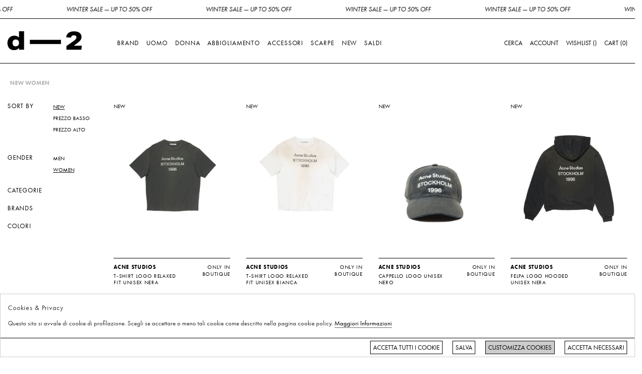

--- FILE ---
content_type: text/html; charset=utf-8
request_url: https://www.d2-store.com/it/women/categorie/shopping/gruppi/nuovi-arrivi
body_size: 22265
content:

<!DOCTYPE html>
<html lang="it">
    <head>
        
<title>New women - d — 2</title>
<meta name='description' content="Shopping women" />
<meta name='keywords'    content="women nuovi-arrivi d — 2" />
<meta itemprop='name' content="New women - d — 2" />
                          <meta itemprop='description' content="Shopping women" />
                          <meta itemprop='image' content="https://www.d2-store.com/assets/img/logo.png" /><meta name='twitter:card' content='summary_large_image'>
                           <meta name='twitter:site' content="@d — 2">
                           <meta name='twitter:title' content="New women - d — 2">
                           <meta name='twitter:description' content="Shopping women">
                           <meta name='twitter:creator' content="@d — 2"><meta name='twitter:image:src' content="https://www.d2-store.com/assets/img/logo.png"><meta property='og:title' content="New women - d — 2" />
                           <meta property='og:type' content='website' />
                           <meta property='og:url' content="https://www.d2-store.com/it/women/categorie/shopping/gruppi" /><meta property='og:image' content="https://www.d2-store.com/assets/img/logo.png" />
<meta property='og:image:width' content='300' />
                          <meta property='og:image:height' content='500' />
                          <meta property='og:description' content="Shopping women" />
                          <meta property='og:site_name' content="d — 2" />
                          <meta property='fb:app_id' content="1672913969659635" /><link rel='manifest' href='/manifest.json'><link rel='icon' href='/assets/img/favicon.png' type='image/png'><link rel='canonical' href='https://www.d2-store.com/it/women/categorie/shopping/gruppi/nuovi-arrivi'/><link rel='alternate' hreflang='it' href='https://www.d2-store.com/it/women/categorie/shopping/gruppi/nuovi-arrivi' /><link rel='alternate' hreflang='en' href='https://www.d2-store.com/en/women/categories/shopping/groups/new-arrivals' /> 
 <link  href="https://www.d2-store.com/assets/img/favicon.png" rel="icon" type="image/png">      
 


      <meta http-equiv="Content-Type" content="text/html; charset=UTF-8">
      <meta http-equiv="X-UA-Compatible" content="IE=edge">
      <meta charset="UTF-8">
      <meta name="viewport" content="width=device-width, initial-scale=1.0, maximum-scale=1.0, user-scalable=no">
   
     
 <script
	  src="https://code.jquery.com/jquery-3.3.1.min.js"
	  integrity="sha256-FgpCb/KJQlLNfOu91ta32o/NMZxltwRo8QtmkMRdAu8="
	  crossorigin="anonymous">
</script>
<script 
	src="https://code.jquery.com/ui/1.12.1/jquery-ui.min.js" 
	integrity="sha256-VazP97ZCwtekAsvgPBSUwPFKdrwD3unUfSGVYrahUqU=" 
	crossorigin="anonymous">
</script>	   
<link href="https://stackpath.bootstrapcdn.com/bootstrap/4.3.1/css/bootstrap.min.css" rel="stylesheet" integrity="sha384-ggOyR0iXCbMQv3Xipma34MD+dH/1fQ784/j6cY/iJTQUOhcWr7x9JvoRxT2MZw1T" crossorigin="anonymous">
<link rel="stylesheet" href="https://www.d2-store.com/assets/js/swiper/swiper.min.css">
<link rel="stylesheet" href="https://cdn.jsdelivr.net/gh/fancyapps/fancybox@3.5.7/dist/jquery.fancybox.min.css" />
<link href="https://www.d2-store.com/assets/css/style.css" rel="stylesheet">
<link href="https://www.d2-store.com/assets/css/popup.css" rel="stylesheet">
<link href="https://www.d2-store.com/assets/css/custom.css" rel="stylesheet">


          
       <script src="https://stackpath.bootstrapcdn.com/bootstrap/4.3.1/js/bootstrap.min.js" integrity="sha384-JjSmVgyd0p3pXB1rRibZUAYoIIy6OrQ6VrjIEaFf/nJGzIxFDsf4x0xIM+B07jRM" crossorigin="anonymous"></script>
	<script defer src="https://www.d2-store.com/assets/js/fontawesome/all.min.js" crossorigin="anonymous"></script>
	<script  src="https://www.d2-store.com/assets/js/swiper/swiper.min.js"></script>
	<script src="https://cdn.jsdelivr.net/gh/fancyapps/fancybox@3.5.7/dist/jquery.fancybox.min.js"></script>
	   
	<script src="https://www.d2-store.com/assets/js/init.js" ></script>	
  	<script src="https://www.d2-store.com/assets/js/checkout_scalapay.js"></script>   
         <!-- Default JS CORE --> 
         <script src="https://www.d2-store.com/assets/js/callbacks.js"  ></script> 
              
         
<meta name="google-site-verification" content="R1nBYApAd-WsLzt5WRPDa3Qo4aOIixP5FJIXZd_ytu4" />   
<script type="application/ld+json">
{ "@context" : "http://schema.org",    
  "@type" : "Organization",
  "name" : "d — 2",
  "url" : "https://www.d2-store.com/",
  "sameAs" : [ "https://www.facebook.com/d2Salerno/",
    "",
    "",
    "",
    "",
    "https://www.instagram.com/_d2store/?hl=it"
        ] 
}  
</script>
<script>
   window.dataLayer = window.dataLayer || [];
   function gtag() { dataLayer.push(arguments); }  
</script>
      <script>

        function consentEmpty(){}//in caso di cookie_banner non aggiornato

        function consentMarketing(){
          gtag('consent', 'update', {
            'marketing': 'granted'
          });
        }

        function consentGrantedAdStorage() {
          gtag('consent', 'update', {
            'ad_storage': 'granted'
          });
        }

        function consentGrantedAduser() {
          gtag('consent', 'update', {
            'ad_user_data': 'granted'
          });
        }

        function consentGrantedAdPersonalization() {
          gtag('consent', 'update', {
            'ad_personalization': 'granted'
          });
        }

        function consentGrantedAdAnStorage() {
          gtag('consent', 'update', {
            'analytics_storage': 'granted'
          });
        }
        
        function consentGrantedSecurity() {
            gtag('consent', 'update', {
            'security_storage': 'granted'
          });           
        }

        function consentFunctionality() {
            gtag('consent', 'update', {
            'functionality_storage': 'granted'
          });           
        }
        


        function allConsentGranted() {

        gtag('consent', 'update', {
          //personalization
          'ad_user_data': 'granted', 
          'ad_personalization': 'granted',  
          'ad_storage': 'granted',            
          'security_storage': 'granted',  
          'functionality_storage': 'granted',
          'analytics_storage': 'granted',
          'marketing': 'granted'
        });

        }

      </script>
      <script>

   var getCookie = function (name) {
   var cookie_name = name + "=";
   var decodedCookie = decodeURIComponent(document.cookie);
   var ca = decodedCookie.split(';');
   for (var i = 0; i < ca.length; i++) {
         var c = ca[i];
         while (c.charAt(0) == ' ') {
            c = c.substring(1);
         }
         if (c.indexOf(cookie_name) === 0) {
            return c.substring(cookie_name.length, c.length);
         }
   }
   return false;
   };  
   gtag('consent', 'default', { 
         ad_storage: "denied",  
         analytics_storage: "denied", 
         ad_personalization: "denied", 
         ad_user_data: "denied", 
         functionality_storage: "denied",  
         personalization_storage: "denied",  
         security_storage: "granted",
         wait_for_update: 500   }); 
   
   gtag("set", "ads_data_redaction", true);

   gtag("set", "url_passthrough", true);


   
</script>

   
    </head>
    <body class='catalog'>
      
        

<!-- CSS Custom --> 
<link href="https://www.d2-store.com/assets/css/custom.css" rel="stylesheet">
      
<!-- JS Library --> 
<script src="https://www.d2-store.com/models/AjaxRequest.js" ></script>	

<!-- HTML  --> 
<div data-event_name='D6QC8TS75v43MbhExywtcugROVBPHnoKkUAWLFmXlNYrdisqeajZ' id='FB_EVENT_ID'  data-event_id='D6QC8TS75v43MbhExywtcugROVBPHnoKkUAWLFmXlNYrdisqeajZ'></div>

 <!--No minicart in cart page -->
<style>body.cart .carrello, body.cart #carrello_mobile{display:none !important;}</style>  

 
   


<div id="top"></div>

<!--minicart-->
<div id="minicart"></div>

<!--mini_wishlist-->
<div id="miniwish"></div>

<!--header-->
<div id="overlay"></div>
<header id="main_head" class="container-fluid m-0 p-0">
	<div id="prehead" class="row m-0 p-0">
		<div class="col-sm-12 m-0 p-0"><div>WINTER SALE &mdash; UP TO 50% OFF&nbsp; &nbsp; &nbsp; &nbsp; &nbsp; &nbsp; &nbsp; &nbsp; &nbsp; &nbsp; &nbsp; &nbsp; &nbsp; &nbsp; &nbsp; &nbsp; &nbsp; &nbsp; WINTER SALE &mdash; UP TO 50% OFF &nbsp; &nbsp; &nbsp; &nbsp; &nbsp; &nbsp; &nbsp; &nbsp; &nbsp; &nbsp; &nbsp; &nbsp; &nbsp; &nbsp; &nbsp; &nbsp; &nbsp; &nbsp; WINTER SALE &mdash; UP TO 50% OFF&nbsp; &nbsp; &nbsp; &nbsp; &nbsp; &nbsp; &nbsp; &nbsp; &nbsp; &nbsp; &nbsp; &nbsp; &nbsp; &nbsp; &nbsp; &nbsp; &nbsp; &nbsp; WINTER SALE &mdash; UP TO 50% OFF&nbsp; &nbsp; &nbsp; &nbsp; &nbsp; &nbsp; &nbsp; &nbsp; &nbsp; &nbsp; &nbsp; &nbsp; &nbsp; &nbsp; &nbsp; &nbsp; &nbsp; &nbsp; WINTER SALE &mdash; UP TO 50% OFF&nbsp; &nbsp; &nbsp; &nbsp; &nbsp; &nbsp; &nbsp; &nbsp; &nbsp; &nbsp; &nbsp; &nbsp; &nbsp; &nbsp; &nbsp; &nbsp; &nbsp; &nbsp; WINTER SALE &mdash; UP TO 50% OFF&nbsp; &nbsp; &nbsp; &nbsp; &nbsp; &nbsp; &nbsp; &nbsp; &nbsp; &nbsp; &nbsp; &nbsp; &nbsp; &nbsp; &nbsp; &nbsp; &nbsp; &nbsp; WINTER SALE &mdash; UP TO 50% OFF&nbsp; &nbsp; &nbsp; &nbsp; &nbsp; &nbsp; &nbsp; &nbsp; &nbsp; &nbsp; &nbsp; &nbsp; &nbsp; &nbsp; &nbsp; &nbsp; &nbsp; &nbsp; WINTER SALE &mdash; UP TO 50% OFF&nbsp; &nbsp; &nbsp; &nbsp; &nbsp; &nbsp; &nbsp; &nbsp; &nbsp; &nbsp; &nbsp; &nbsp; &nbsp; &nbsp; &nbsp; &nbsp; &nbsp; &nbsp; WINTER SALE &mdash; UP TO 50% OFF&nbsp; &nbsp; &nbsp; &nbsp; &nbsp; &nbsp; &nbsp; &nbsp; &nbsp; &nbsp; &nbsp; &nbsp; &nbsp; &nbsp; &nbsp; &nbsp; &nbsp; &nbsp; WINTER SALE &mdash; UP TO 50% OFF&nbsp; &nbsp; &nbsp; &nbsp; &nbsp; &nbsp; &nbsp; &nbsp; &nbsp; &nbsp; &nbsp; &nbsp; &nbsp; &nbsp; &nbsp; &nbsp; &nbsp; &nbsp; WINTER SALE &mdash; UP TO 50% OFF&nbsp; &nbsp; &nbsp; &nbsp; &nbsp; &nbsp; &nbsp; &nbsp; &nbsp; &nbsp; &nbsp; &nbsp; &nbsp; &nbsp; &nbsp; &nbsp; &nbsp; &nbsp; WINTER SALE &mdash; UP TO 50% OFF&nbsp; &nbsp; &nbsp; &nbsp; &nbsp; &nbsp; &nbsp; &nbsp; &nbsp; &nbsp; &nbsp; &nbsp; &nbsp; &nbsp; &nbsp; &nbsp; &nbsp; &nbsp; WINTER SALE &mdash; UP TO 50% OFF&nbsp; &nbsp; &nbsp; &nbsp; &nbsp; &nbsp; &nbsp; &nbsp; &nbsp; &nbsp; &nbsp; &nbsp; &nbsp; &nbsp; &nbsp; &nbsp; &nbsp; &nbsp; WINTER SALE &mdash; UP TO 50% OFF&nbsp; &nbsp; &nbsp; &nbsp; &nbsp; &nbsp; &nbsp; &nbsp; &nbsp; &nbsp; &nbsp; &nbsp; &nbsp; &nbsp; &nbsp; &nbsp; &nbsp; &nbsp; WINTER SALE &mdash; UP TO 50% OFF&nbsp; &nbsp; &nbsp; &nbsp; &nbsp; &nbsp; &nbsp; &nbsp; &nbsp; &nbsp; &nbsp; &nbsp; &nbsp; &nbsp; &nbsp; &nbsp; &nbsp; &nbsp; WINTER SALE &mdash; UP TO 50% OFF&nbsp; &nbsp; &nbsp; &nbsp; &nbsp; &nbsp; &nbsp; &nbsp; &nbsp; &nbsp; &nbsp; &nbsp; &nbsp; &nbsp; &nbsp; &nbsp; &nbsp; &nbsp; WINTER SALE &mdash; UP TO 50% OFF&nbsp; &nbsp; &nbsp; &nbsp; &nbsp; &nbsp; &nbsp; &nbsp; &nbsp; &nbsp; &nbsp; &nbsp; &nbsp; &nbsp; &nbsp; &nbsp; &nbsp; &nbsp; WINTER SALE &mdash; UP TO 50% OFF&nbsp; &nbsp; &nbsp; &nbsp; &nbsp; &nbsp; &nbsp; &nbsp; &nbsp; &nbsp; &nbsp; &nbsp; &nbsp; &nbsp; &nbsp; &nbsp; &nbsp; &nbsp; WINTER SALE &mdash; UP TO 50% OFF&nbsp; &nbsp; &nbsp; &nbsp; &nbsp; &nbsp; &nbsp; &nbsp; &nbsp; &nbsp; &nbsp; &nbsp; &nbsp; &nbsp; &nbsp; &nbsp; &nbsp; &nbsp; WINTER SALE &mdash; UP TO 50% OFF&nbsp; &nbsp; &nbsp; &nbsp; &nbsp; &nbsp; &nbsp; &nbsp; &nbsp; &nbsp; &nbsp; &nbsp; &nbsp; &nbsp; &nbsp; &nbsp; &nbsp; &nbsp; WINTER SALE &mdash; UP TO 50% OFF&nbsp; &nbsp; &nbsp; &nbsp; &nbsp; &nbsp; &nbsp; &nbsp; &nbsp; &nbsp; &nbsp; &nbsp; &nbsp; &nbsp; &nbsp; &nbsp; &nbsp; &nbsp; WINTER SALE &mdash; UP TO 50% OFF&nbsp; &nbsp; &nbsp; &nbsp; &nbsp; &nbsp; &nbsp; &nbsp; &nbsp; &nbsp; &nbsp; &nbsp; &nbsp; &nbsp; &nbsp; &nbsp; &nbsp; &nbsp; WINTER SALE &mdash; UP TO 50% OFF&nbsp; &nbsp; &nbsp; &nbsp; &nbsp; &nbsp; &nbsp; &nbsp; &nbsp; &nbsp; &nbsp; &nbsp; &nbsp; &nbsp; &nbsp; &nbsp; &nbsp; &nbsp; WINTER SALE &mdash; UP TO 50% OFF&nbsp; &nbsp; &nbsp; &nbsp; &nbsp; &nbsp; &nbsp; &nbsp; &nbsp; &nbsp; &nbsp; &nbsp; &nbsp; &nbsp; &nbsp; &nbsp; &nbsp; &nbsp; WINTER SALE &mdash; UP TO 50% OFF&nbsp; &nbsp; &nbsp; &nbsp; &nbsp; &nbsp; &nbsp; &nbsp; &nbsp; &nbsp; &nbsp; &nbsp; &nbsp; &nbsp; &nbsp; &nbsp; &nbsp; &nbsp; WINTER SALE &mdash; UP TO 50% OFF&nbsp; &nbsp; &nbsp; &nbsp; &nbsp; &nbsp; &nbsp; &nbsp; &nbsp; &nbsp; &nbsp; &nbsp; &nbsp; &nbsp; &nbsp; &nbsp; &nbsp; &nbsp; WINTER SALE &mdash; UP TO 50% OFF&nbsp; &nbsp; &nbsp; &nbsp; &nbsp; &nbsp; &nbsp; &nbsp; &nbsp; &nbsp; &nbsp; &nbsp; &nbsp; &nbsp; &nbsp; &nbsp; &nbsp; &nbsp; WINTER SALE &mdash; UP TO 50% OFF &nbsp; &nbsp; &nbsp; &nbsp; &nbsp; &nbsp; &nbsp; &nbsp; &nbsp; &nbsp; &nbsp; &nbsp; &nbsp; &nbsp; &nbsp; &nbsp; &nbsp; &nbsp; WINTER SALE &mdash; UP TO 50% OFF&nbsp; &nbsp; &nbsp; &nbsp; &nbsp; &nbsp; &nbsp; &nbsp; &nbsp; &nbsp; &nbsp; &nbsp; &nbsp; &nbsp; &nbsp; &nbsp; &nbsp; &nbsp; WINTER SALE &mdash; UP TO 50% OFF&nbsp; &nbsp; &nbsp; &nbsp; &nbsp; &nbsp; &nbsp; &nbsp; &nbsp; &nbsp; &nbsp; &nbsp; &nbsp; &nbsp; &nbsp; &nbsp; &nbsp; &nbsp; WINTER SALE &mdash; UP TO 50% OFF&nbsp; &nbsp; &nbsp; &nbsp; &nbsp; &nbsp; &nbsp; &nbsp; &nbsp; &nbsp; &nbsp; &nbsp; &nbsp; &nbsp; &nbsp; &nbsp; &nbsp; &nbsp; WINTER SALE &mdash; UP TO 50% OFF&nbsp; &nbsp; &nbsp; &nbsp; &nbsp; &nbsp; &nbsp; &nbsp; &nbsp; &nbsp; &nbsp; &nbsp; &nbsp; &nbsp; &nbsp; &nbsp; &nbsp; &nbsp; WINTER SALE &mdash; UP TO 50% OFF&nbsp; &nbsp; &nbsp; &nbsp; &nbsp; &nbsp; &nbsp; &nbsp; &nbsp; &nbsp; &nbsp; &nbsp; &nbsp; &nbsp; &nbsp; &nbsp; &nbsp; &nbsp; WINTER SALE &mdash; UP TO 50% OFF&nbsp; &nbsp; &nbsp; &nbsp; &nbsp; &nbsp; &nbsp; &nbsp; &nbsp; &nbsp; &nbsp; &nbsp; &nbsp; &nbsp; &nbsp; &nbsp; &nbsp; &nbsp; WINTER SALE &mdash; UP TO 50% OFF&nbsp; &nbsp; &nbsp; &nbsp; &nbsp; &nbsp; &nbsp; &nbsp; &nbsp; &nbsp; &nbsp; &nbsp; &nbsp; &nbsp; &nbsp; &nbsp; &nbsp; &nbsp; WINTER SALE &mdash; UP TO 50% OFF&nbsp; &nbsp; &nbsp; &nbsp; &nbsp; &nbsp; &nbsp; &nbsp; &nbsp; &nbsp; &nbsp; &nbsp; &nbsp; &nbsp; &nbsp; &nbsp; &nbsp; &nbsp; WINTER SALE &mdash; UP TO 50% OFF&nbsp; &nbsp; &nbsp; &nbsp; &nbsp; &nbsp; &nbsp; &nbsp; &nbsp; &nbsp; &nbsp; &nbsp; &nbsp; &nbsp; &nbsp; &nbsp; &nbsp; &nbsp; WINTER SALE &mdash; UP TO 50% OFF&nbsp; &nbsp; &nbsp; &nbsp; &nbsp; &nbsp; &nbsp; &nbsp; &nbsp; &nbsp; &nbsp; &nbsp; &nbsp; &nbsp; &nbsp; &nbsp; &nbsp; &nbsp; WINTER SALE &mdash; UP TO 50% OFF&nbsp; &nbsp; &nbsp; &nbsp; &nbsp; &nbsp; &nbsp; &nbsp; &nbsp; &nbsp; &nbsp; &nbsp; &nbsp; &nbsp; &nbsp; &nbsp; &nbsp; &nbsp; WINTER SALE &mdash; UP TO 50% OFF&nbsp; &nbsp; &nbsp; &nbsp; &nbsp; &nbsp; &nbsp; &nbsp; &nbsp; &nbsp; &nbsp; &nbsp; &nbsp; &nbsp; &nbsp; &nbsp; &nbsp; &nbsp; WINTER SALE &mdash; UP TO 50% OFF&nbsp; &nbsp; &nbsp; &nbsp; &nbsp; &nbsp; &nbsp; &nbsp; &nbsp; &nbsp; &nbsp; &nbsp; &nbsp; &nbsp; &nbsp; &nbsp; &nbsp; &nbsp; WINTER SALE &mdash; UP TO 50% OFF&nbsp; &nbsp; &nbsp; &nbsp; &nbsp; &nbsp; &nbsp; &nbsp; &nbsp; &nbsp; &nbsp; &nbsp; &nbsp; &nbsp; &nbsp; &nbsp; &nbsp; &nbsp; WINTER SALE &mdash; UP TO 50% OFF&nbsp; &nbsp; &nbsp; &nbsp; &nbsp; &nbsp; &nbsp; &nbsp; &nbsp; &nbsp; &nbsp; &nbsp; &nbsp; &nbsp; &nbsp; &nbsp; &nbsp; &nbsp; WINTER SALE &mdash; UP TO 50% OFF&nbsp; &nbsp; &nbsp; &nbsp; &nbsp; &nbsp; &nbsp; &nbsp; &nbsp; &nbsp; &nbsp; &nbsp; &nbsp; &nbsp; &nbsp; &nbsp; &nbsp; &nbsp; WINTER SALE &mdash; UP TO 50% OFF&nbsp; &nbsp; &nbsp; &nbsp; &nbsp; &nbsp; &nbsp; &nbsp; &nbsp; &nbsp; &nbsp; &nbsp; &nbsp; &nbsp; &nbsp; &nbsp; &nbsp; &nbsp; WINTER SALE &mdash; UP TO 50% OFF&nbsp; &nbsp; &nbsp; &nbsp; &nbsp; &nbsp; &nbsp; &nbsp; &nbsp; &nbsp; &nbsp; &nbsp; &nbsp; &nbsp; &nbsp; &nbsp; &nbsp; &nbsp; WINTER SALE &mdash; UP TO 50% OFF&nbsp; &nbsp; &nbsp; &nbsp; &nbsp; &nbsp; &nbsp; &nbsp; &nbsp; &nbsp; &nbsp; &nbsp; &nbsp; &nbsp; &nbsp; &nbsp; &nbsp; &nbsp; WINTER SALE &mdash; UP TO 50% OFF&nbsp; &nbsp; &nbsp; &nbsp; &nbsp; &nbsp; &nbsp; &nbsp; &nbsp; &nbsp; &nbsp; &nbsp; &nbsp; &nbsp; &nbsp; &nbsp; &nbsp; &nbsp; WINTER SALE &mdash; UP TO 50% OFF&nbsp; &nbsp; &nbsp; &nbsp; &nbsp; &nbsp; &nbsp; &nbsp; &nbsp; &nbsp; &nbsp; &nbsp; &nbsp; &nbsp; &nbsp; &nbsp; &nbsp; &nbsp; WINTER SALE &mdash; UP TO 50% OFF&nbsp; &nbsp; &nbsp; &nbsp; &nbsp; &nbsp; &nbsp; &nbsp; &nbsp; &nbsp; &nbsp; &nbsp; &nbsp; &nbsp; &nbsp; &nbsp; &nbsp; &nbsp; WINTER SALE &mdash; UP TO 50% OFF&nbsp; &nbsp; &nbsp; &nbsp; &nbsp; &nbsp; &nbsp; &nbsp; &nbsp; &nbsp; &nbsp; &nbsp; &nbsp; &nbsp; &nbsp; &nbsp; &nbsp; &nbsp; WINTER SALE &mdash; UP TO 50% OFF&nbsp; &nbsp; &nbsp; &nbsp; &nbsp; &nbsp; &nbsp; &nbsp; &nbsp; &nbsp; &nbsp; &nbsp; &nbsp; &nbsp; &nbsp; &nbsp; &nbsp; &nbsp; WINTER SALE &mdash; UP TO 50% OFF&nbsp; &nbsp; &nbsp; &nbsp; &nbsp; &nbsp; &nbsp; &nbsp; &nbsp; &nbsp; &nbsp; &nbsp; &nbsp; &nbsp; &nbsp; &nbsp; &nbsp; &nbsp; WINTER SALE &mdash; UP TO 50% OFF &nbsp; &nbsp; &nbsp; &nbsp; &nbsp; &nbsp; &nbsp; &nbsp; &nbsp; &nbsp; &nbsp; &nbsp; &nbsp; &nbsp; &nbsp; &nbsp; &nbsp; &nbsp; WINTER SALE &mdash; UP TO 50% OFF&nbsp; &nbsp; &nbsp; &nbsp; &nbsp; &nbsp; &nbsp; &nbsp; &nbsp; &nbsp; &nbsp; &nbsp; &nbsp; &nbsp; &nbsp; &nbsp; &nbsp; &nbsp; WINTER SALE &mdash; UP TO 50% OFF&nbsp; &nbsp; &nbsp; &nbsp; &nbsp; &nbsp; &nbsp; &nbsp; &nbsp; &nbsp; &nbsp; &nbsp; &nbsp; &nbsp; &nbsp; &nbsp; &nbsp; &nbsp; WINTER SALE &mdash; UP TO 50% OFF&nbsp; &nbsp; &nbsp; &nbsp; &nbsp; &nbsp; &nbsp; &nbsp; &nbsp; &nbsp; &nbsp; &nbsp; &nbsp; &nbsp; &nbsp; &nbsp; &nbsp; &nbsp; WINTER SALE &mdash; UP TO 50% OFF&nbsp; &nbsp; &nbsp; &nbsp; &nbsp; &nbsp; &nbsp; &nbsp; &nbsp; &nbsp; &nbsp; &nbsp; &nbsp; &nbsp; &nbsp; &nbsp; &nbsp; &nbsp; WINTER SALE &mdash; UP TO 50% OFF&nbsp; &nbsp; &nbsp; &nbsp; &nbsp; &nbsp; &nbsp; &nbsp; &nbsp; &nbsp; &nbsp; &nbsp; &nbsp; &nbsp; &nbsp; &nbsp; &nbsp; &nbsp; WINTER SALE &mdash; UP TO 50% OFF&nbsp; &nbsp; &nbsp; &nbsp; &nbsp; &nbsp; &nbsp; &nbsp; &nbsp; &nbsp; &nbsp; &nbsp; &nbsp; &nbsp; &nbsp; &nbsp; &nbsp; &nbsp; WINTER SALE &mdash; UP TO 50% OFF&nbsp; &nbsp; &nbsp; &nbsp; &nbsp; &nbsp; &nbsp; &nbsp; &nbsp; &nbsp; &nbsp; &nbsp; &nbsp; &nbsp; &nbsp; &nbsp; &nbsp; &nbsp; WINTER SALE &mdash; UP TO 50% OFF&nbsp; &nbsp; &nbsp; &nbsp; &nbsp; &nbsp; &nbsp; &nbsp; &nbsp; &nbsp; &nbsp; &nbsp; &nbsp; &nbsp; &nbsp; &nbsp; &nbsp; &nbsp; WINTER SALE &mdash; UP TO 50% OFF&nbsp; &nbsp; &nbsp; &nbsp; &nbsp; &nbsp; &nbsp; &nbsp; &nbsp; &nbsp; &nbsp; &nbsp; &nbsp; &nbsp; &nbsp; &nbsp; &nbsp; &nbsp; WINTER SALE &mdash; UP TO 50% OFF&nbsp; &nbsp; &nbsp; &nbsp; &nbsp; &nbsp; &nbsp; &nbsp; &nbsp; &nbsp; &nbsp; &nbsp; &nbsp; &nbsp; &nbsp; &nbsp; &nbsp; &nbsp; WINTER SALE &mdash; UP TO 50% OFF&nbsp; &nbsp; &nbsp; &nbsp; &nbsp; &nbsp; &nbsp; &nbsp; &nbsp; &nbsp; &nbsp; &nbsp; &nbsp; &nbsp; &nbsp; &nbsp; &nbsp; &nbsp; WINTER SALE &mdash; UP TO 50% OFF&nbsp; &nbsp; &nbsp; &nbsp; &nbsp; &nbsp; &nbsp; &nbsp; &nbsp; &nbsp; &nbsp; &nbsp; &nbsp; &nbsp; &nbsp; &nbsp; &nbsp; &nbsp; WINTER SALE &mdash; UP TO 50% OFF&nbsp; &nbsp; &nbsp; &nbsp; &nbsp; &nbsp; &nbsp; &nbsp; &nbsp; &nbsp; &nbsp; &nbsp; &nbsp; &nbsp; &nbsp; &nbsp; &nbsp; &nbsp; WINTER SALE &mdash; UP TO 50% OFF&nbsp; &nbsp; &nbsp; &nbsp; &nbsp; &nbsp; &nbsp; &nbsp; &nbsp; &nbsp; &nbsp; &nbsp; &nbsp; &nbsp; &nbsp; &nbsp; &nbsp; &nbsp; WINTER SALE &mdash; UP TO 50% OFF&nbsp; &nbsp; &nbsp; &nbsp; &nbsp; &nbsp; &nbsp; &nbsp; &nbsp; &nbsp; &nbsp; &nbsp; &nbsp; &nbsp; &nbsp; &nbsp; &nbsp; &nbsp; WINTER SALE &mdash; UP TO 50% OFF&nbsp; &nbsp; &nbsp; &nbsp; &nbsp; &nbsp; &nbsp; &nbsp; &nbsp; &nbsp; &nbsp; &nbsp; &nbsp; &nbsp; &nbsp; &nbsp; &nbsp; &nbsp; WINTER SALE &mdash; UP TO 50% OFF&nbsp; &nbsp; &nbsp; &nbsp; &nbsp; &nbsp; &nbsp; &nbsp; &nbsp; &nbsp; &nbsp; &nbsp; &nbsp; &nbsp; &nbsp; &nbsp; &nbsp; &nbsp; WINTER SALE &mdash; UP TO 50% OFF&nbsp; &nbsp; &nbsp; &nbsp; &nbsp; &nbsp; &nbsp; &nbsp; &nbsp; &nbsp; &nbsp; &nbsp; &nbsp; &nbsp; &nbsp; &nbsp; &nbsp; &nbsp; WINTER SALE &mdash; UP TO 50% OFF&nbsp; &nbsp; &nbsp; &nbsp; &nbsp; &nbsp; &nbsp; &nbsp; &nbsp; &nbsp; &nbsp; &nbsp; &nbsp; &nbsp; &nbsp; &nbsp; &nbsp; &nbsp; WINTER SALE &mdash; UP TO 50% OFF&nbsp; &nbsp; &nbsp; &nbsp; &nbsp; &nbsp; &nbsp; &nbsp; &nbsp; &nbsp; &nbsp; &nbsp; &nbsp; &nbsp; &nbsp; &nbsp; &nbsp; &nbsp; WINTER SALE &mdash; UP TO 50% OFF&nbsp; &nbsp; &nbsp; &nbsp; &nbsp; &nbsp; &nbsp; &nbsp; &nbsp; &nbsp; &nbsp; &nbsp; &nbsp; &nbsp; &nbsp; &nbsp; &nbsp; &nbsp; WINTER SALE &mdash; UP TO 50% OFF&nbsp; &nbsp; &nbsp; &nbsp; &nbsp; &nbsp; &nbsp; &nbsp; &nbsp; &nbsp; &nbsp; &nbsp; &nbsp; &nbsp; &nbsp; &nbsp; &nbsp; &nbsp; WINTER SALE &mdash; UP TO 50% OFF&nbsp; &nbsp; &nbsp; &nbsp; &nbsp; &nbsp; &nbsp; &nbsp; &nbsp; &nbsp; &nbsp; &nbsp; &nbsp; &nbsp; &nbsp; &nbsp; &nbsp; &nbsp; WINTER SALE &mdash; UP TO 50% OFF&nbsp; &nbsp; &nbsp; &nbsp; &nbsp; &nbsp; &nbsp; &nbsp; &nbsp; &nbsp; &nbsp; &nbsp; &nbsp; &nbsp; &nbsp; &nbsp; &nbsp; &nbsp; WINTER SALE &mdash; UP TO 50% OFF&nbsp; &nbsp; &nbsp; &nbsp; &nbsp; &nbsp; &nbsp; &nbsp; &nbsp; &nbsp; &nbsp; &nbsp; &nbsp; &nbsp; &nbsp; &nbsp; &nbsp; &nbsp; WINTER SALE &mdash; UP TO 50% OFF &nbsp; &nbsp; &nbsp; &nbsp; &nbsp; &nbsp; &nbsp; &nbsp; &nbsp; &nbsp; &nbsp; &nbsp; &nbsp; &nbsp; &nbsp; &nbsp; &nbsp; &nbsp; WINTER SALE &mdash; UP TO 50% OFF&nbsp; &nbsp; &nbsp; &nbsp; &nbsp; &nbsp; &nbsp; &nbsp; &nbsp; &nbsp; &nbsp; &nbsp; &nbsp; &nbsp; &nbsp; &nbsp; &nbsp; &nbsp; WINTER SALE &mdash; UP TO 50% OFF&nbsp; &nbsp; &nbsp; &nbsp; &nbsp; &nbsp; &nbsp; &nbsp; &nbsp; &nbsp; &nbsp; &nbsp; &nbsp; &nbsp; &nbsp; &nbsp; &nbsp; &nbsp; WINTER SALE &mdash; UP TO 50% OFF&nbsp; &nbsp; &nbsp; &nbsp; &nbsp; &nbsp; &nbsp; &nbsp; &nbsp; &nbsp; &nbsp; &nbsp; &nbsp; &nbsp; &nbsp; &nbsp; &nbsp; &nbsp; WINTER SALE &mdash; UP TO 50% OFF&nbsp; &nbsp; &nbsp; &nbsp; &nbsp; &nbsp; &nbsp; &nbsp; &nbsp; &nbsp; &nbsp; &nbsp; &nbsp; &nbsp; &nbsp; &nbsp; &nbsp; &nbsp; WINTER SALE &mdash; UP TO 50% OFF&nbsp; &nbsp; &nbsp; &nbsp; &nbsp; &nbsp; &nbsp; &nbsp; &nbsp; &nbsp; &nbsp; &nbsp; &nbsp; &nbsp; &nbsp; &nbsp; &nbsp; &nbsp; WINTER SALE &mdash; UP TO 50% OFF&nbsp; &nbsp; &nbsp; &nbsp; &nbsp; &nbsp; &nbsp; &nbsp; &nbsp; &nbsp; &nbsp; &nbsp; &nbsp; &nbsp; &nbsp; &nbsp; &nbsp; &nbsp; WINTER SALE &mdash; UP TO 50% OFF&nbsp; &nbsp; &nbsp; &nbsp; &nbsp; &nbsp; &nbsp; &nbsp; &nbsp; &nbsp; &nbsp; &nbsp; &nbsp; &nbsp; &nbsp; &nbsp; &nbsp; &nbsp; WINTER SALE &mdash; UP TO 50% OFF&nbsp; &nbsp; &nbsp; &nbsp; &nbsp; &nbsp; &nbsp; &nbsp; &nbsp; &nbsp; &nbsp; &nbsp; &nbsp; &nbsp; &nbsp; &nbsp; &nbsp; &nbsp; WINTER SALE &mdash; UP TO 50% OFF&nbsp; &nbsp; &nbsp; &nbsp; &nbsp; &nbsp; &nbsp; &nbsp; &nbsp; &nbsp; &nbsp; &nbsp; &nbsp; &nbsp; &nbsp; &nbsp; &nbsp; &nbsp; WINTER SALE &mdash; UP TO 50% OFF&nbsp; &nbsp; &nbsp; &nbsp; &nbsp; &nbsp; &nbsp; &nbsp; &nbsp; &nbsp; &nbsp; &nbsp; &nbsp; &nbsp; &nbsp; &nbsp; &nbsp; &nbsp; WINTER SALE &mdash; UP TO 50% OFF&nbsp; &nbsp; &nbsp; &nbsp; &nbsp; &nbsp; &nbsp; &nbsp; &nbsp; &nbsp; &nbsp; &nbsp; &nbsp; &nbsp; &nbsp; &nbsp; &nbsp; &nbsp; WINTER SALE &mdash; UP TO 50% OFF&nbsp; &nbsp; &nbsp; &nbsp; &nbsp; &nbsp; &nbsp; &nbsp; &nbsp; &nbsp; &nbsp; &nbsp; &nbsp; &nbsp; &nbsp; &nbsp; &nbsp; &nbsp; WINTER SALE &mdash; UP TO 50% OFF&nbsp; &nbsp; &nbsp; &nbsp; &nbsp; &nbsp; &nbsp; &nbsp; &nbsp; &nbsp; &nbsp; &nbsp; &nbsp; &nbsp; &nbsp; &nbsp; &nbsp; &nbsp; WINTER SALE &mdash; UP TO 50% OFF&nbsp; &nbsp; &nbsp; &nbsp; &nbsp; &nbsp; &nbsp; &nbsp; &nbsp; &nbsp; &nbsp; &nbsp; &nbsp; &nbsp; &nbsp; &nbsp; &nbsp; &nbsp; WINTER SALE &mdash; UP TO 50% OFF&nbsp; &nbsp; &nbsp; &nbsp; &nbsp; &nbsp; &nbsp; &nbsp; &nbsp; &nbsp; &nbsp; &nbsp; &nbsp; &nbsp; &nbsp; &nbsp; &nbsp; &nbsp; WINTER SALE &mdash; UP TO 50% OFF&nbsp; &nbsp; &nbsp; &nbsp; &nbsp; &nbsp; &nbsp; &nbsp; &nbsp; &nbsp; &nbsp; &nbsp; &nbsp; &nbsp; &nbsp; &nbsp; &nbsp; &nbsp; WINTER SALE &mdash; UP TO 50% OFF&nbsp; &nbsp; &nbsp; &nbsp; &nbsp; &nbsp; &nbsp; &nbsp; &nbsp; &nbsp; &nbsp; &nbsp; &nbsp; &nbsp; &nbsp; &nbsp; &nbsp; &nbsp; WINTER SALE &mdash; UP TO 50% OFF&nbsp; &nbsp; &nbsp; &nbsp; &nbsp; &nbsp; &nbsp; &nbsp; &nbsp; &nbsp; &nbsp; &nbsp; &nbsp; &nbsp; &nbsp; &nbsp; &nbsp; &nbsp; WINTER SALE &mdash; UP TO 50% OFF&nbsp; &nbsp; &nbsp; &nbsp; &nbsp; &nbsp; &nbsp; &nbsp; &nbsp; &nbsp; &nbsp; &nbsp; &nbsp; &nbsp; &nbsp; &nbsp; &nbsp; &nbsp; WINTER SALE &mdash; UP TO 50% OFF&nbsp; &nbsp; &nbsp; &nbsp; &nbsp; &nbsp; &nbsp; &nbsp; &nbsp; &nbsp; &nbsp; &nbsp; &nbsp; &nbsp; &nbsp; &nbsp; &nbsp; &nbsp; WINTER SALE &mdash; UP TO 50% OFF&nbsp; &nbsp; &nbsp; &nbsp; &nbsp; &nbsp; &nbsp; &nbsp; &nbsp; &nbsp; &nbsp; &nbsp; &nbsp; &nbsp; &nbsp; &nbsp; &nbsp; &nbsp; WINTER SALE &mdash; UP TO 50% OFF&nbsp; &nbsp; &nbsp; &nbsp; &nbsp; &nbsp; &nbsp; &nbsp; &nbsp; &nbsp; &nbsp; &nbsp; &nbsp; &nbsp; &nbsp; &nbsp; &nbsp; &nbsp; WINTER SALE &mdash; UP TO 50% OFF&nbsp; &nbsp; &nbsp; &nbsp; &nbsp; &nbsp; &nbsp; &nbsp; &nbsp; &nbsp; &nbsp; &nbsp; &nbsp; &nbsp; &nbsp; &nbsp; &nbsp; &nbsp; WINTER SALE &mdash; UP TO 50% OFF&nbsp; &nbsp; &nbsp; &nbsp; &nbsp; &nbsp; &nbsp; &nbsp; &nbsp; &nbsp; &nbsp; &nbsp; &nbsp; &nbsp; &nbsp; &nbsp; &nbsp; &nbsp; WINTER SALE &mdash; UP TO 50% OFF&nbsp; &nbsp; &nbsp; &nbsp; &nbsp; &nbsp; &nbsp; &nbsp; &nbsp; &nbsp; &nbsp; &nbsp; &nbsp; &nbsp; &nbsp; &nbsp; &nbsp; &nbsp; WINTER SALE &mdash; UP TO 50% OFF &nbsp; &nbsp; &nbsp; &nbsp; &nbsp; &nbsp; &nbsp; &nbsp; &nbsp; &nbsp; &nbsp; &nbsp; &nbsp; &nbsp; &nbsp; &nbsp; &nbsp; &nbsp; WINTER SALE &mdash; UP TO 50% OFF&nbsp; &nbsp; &nbsp; &nbsp; &nbsp; &nbsp; &nbsp; &nbsp; &nbsp; &nbsp; &nbsp; &nbsp; &nbsp; &nbsp; &nbsp; &nbsp; &nbsp; &nbsp; WINTER SALE &mdash; UP TO 50% OFF&nbsp; &nbsp; &nbsp; &nbsp; &nbsp; &nbsp; &nbsp; &nbsp; &nbsp; &nbsp; &nbsp; &nbsp; &nbsp; &nbsp; &nbsp; &nbsp; &nbsp; &nbsp; WINTER SALE &mdash; UP TO 50% OFF&nbsp; &nbsp; &nbsp; &nbsp; &nbsp; &nbsp; &nbsp; &nbsp; &nbsp; &nbsp; &nbsp; &nbsp; &nbsp; &nbsp; &nbsp; &nbsp; &nbsp; &nbsp; WINTER SALE &mdash; UP TO 50% OFF&nbsp; &nbsp; &nbsp; &nbsp; &nbsp; &nbsp; &nbsp; &nbsp; &nbsp; &nbsp; &nbsp; &nbsp; &nbsp; &nbsp; &nbsp; &nbsp; &nbsp; &nbsp; WINTER SALE &mdash; UP TO 50% OFF&nbsp; &nbsp; &nbsp; &nbsp; &nbsp; &nbsp; &nbsp; &nbsp; &nbsp; &nbsp; &nbsp; &nbsp; &nbsp; &nbsp; &nbsp; &nbsp; &nbsp; &nbsp; WINTER SALE &mdash; UP TO 50% OFF&nbsp; &nbsp; &nbsp; &nbsp; &nbsp; &nbsp; &nbsp; &nbsp; &nbsp; &nbsp; &nbsp; &nbsp; &nbsp; &nbsp; &nbsp; &nbsp; &nbsp; &nbsp; WINTER SALE &mdash; UP TO 50% OFF&nbsp; &nbsp; &nbsp; &nbsp; &nbsp; &nbsp; &nbsp; &nbsp; &nbsp; &nbsp; &nbsp; &nbsp; &nbsp; &nbsp; &nbsp; &nbsp; &nbsp; &nbsp; WINTER SALE &mdash; UP TO 50% OFF&nbsp; &nbsp; &nbsp; &nbsp; &nbsp; &nbsp; &nbsp; &nbsp; &nbsp; &nbsp; &nbsp; &nbsp; &nbsp; &nbsp; &nbsp; &nbsp; &nbsp; &nbsp; WINTER SALE &mdash; UP TO 50% OFF&nbsp; &nbsp; &nbsp; &nbsp; &nbsp; &nbsp; &nbsp; &nbsp; &nbsp; &nbsp; &nbsp; &nbsp; &nbsp; &nbsp; &nbsp; &nbsp; &nbsp; &nbsp; WINTER SALE &mdash; UP TO 50% OFF&nbsp; &nbsp; &nbsp; &nbsp; &nbsp; &nbsp; &nbsp; &nbsp; &nbsp; &nbsp; &nbsp; &nbsp; &nbsp; &nbsp; &nbsp; &nbsp; &nbsp; &nbsp; WINTER SALE &mdash; UP TO 50% OFF&nbsp; &nbsp; &nbsp; &nbsp; &nbsp; &nbsp; &nbsp; &nbsp; &nbsp; &nbsp; &nbsp; &nbsp; &nbsp; &nbsp; &nbsp; &nbsp; &nbsp; &nbsp; WINTER SALE &mdash; UP TO 50% OFF&nbsp; &nbsp; &nbsp; &nbsp; &nbsp; &nbsp; &nbsp; &nbsp; &nbsp; &nbsp; &nbsp; &nbsp; &nbsp; &nbsp; &nbsp; &nbsp; &nbsp; &nbsp; WINTER SALE &mdash; UP TO 50% OFF&nbsp; &nbsp; &nbsp; &nbsp; &nbsp; &nbsp; &nbsp; &nbsp; &nbsp; &nbsp; &nbsp; &nbsp; &nbsp; &nbsp; &nbsp; &nbsp; &nbsp; &nbsp; WINTER SALE &mdash; UP TO 50% OFF&nbsp; &nbsp; &nbsp; &nbsp; &nbsp; &nbsp; &nbsp; &nbsp; &nbsp; &nbsp; &nbsp; &nbsp; &nbsp; &nbsp; &nbsp; &nbsp; &nbsp; &nbsp; WINTER SALE &mdash; UP TO 50% OFF&nbsp; &nbsp; &nbsp; &nbsp; &nbsp; &nbsp; &nbsp; &nbsp; &nbsp; &nbsp; &nbsp; &nbsp; &nbsp; &nbsp; &nbsp; &nbsp; &nbsp; &nbsp; WINTER SALE &mdash; UP TO 50% OFF&nbsp; &nbsp; &nbsp; &nbsp; &nbsp; &nbsp; &nbsp; &nbsp; &nbsp; &nbsp; &nbsp; &nbsp; &nbsp; &nbsp; &nbsp; &nbsp; &nbsp; &nbsp; WINTER SALE &mdash; UP TO 50% OFF&nbsp; &nbsp; &nbsp; &nbsp; &nbsp; &nbsp; &nbsp; &nbsp; &nbsp; &nbsp; &nbsp; &nbsp; &nbsp; &nbsp; &nbsp; &nbsp; &nbsp; &nbsp; WINTER SALE &mdash; UP TO 50% OFF&nbsp; &nbsp; &nbsp; &nbsp; &nbsp; &nbsp; &nbsp; &nbsp; &nbsp; &nbsp; &nbsp; &nbsp; &nbsp; &nbsp; &nbsp; &nbsp; &nbsp; &nbsp; WINTER SALE &mdash; UP TO 50% OFF&nbsp; &nbsp; &nbsp; &nbsp; &nbsp; &nbsp; &nbsp; &nbsp; &nbsp; &nbsp; &nbsp; &nbsp; &nbsp; &nbsp; &nbsp; &nbsp; &nbsp; &nbsp; WINTER SALE &mdash; UP TO 50% OFF&nbsp; &nbsp; &nbsp; &nbsp; &nbsp; &nbsp; &nbsp; &nbsp; &nbsp; &nbsp; &nbsp; &nbsp; &nbsp; &nbsp; &nbsp; &nbsp; &nbsp; &nbsp; WINTER SALE &mdash; UP TO 50% OFF&nbsp; &nbsp; &nbsp; &nbsp; &nbsp; &nbsp; &nbsp; &nbsp; &nbsp; &nbsp; &nbsp; &nbsp; &nbsp; &nbsp; &nbsp; &nbsp; &nbsp; &nbsp; WINTER SALE &mdash; UP TO 50% OFF&nbsp; &nbsp; &nbsp; &nbsp; &nbsp; &nbsp; &nbsp; &nbsp; &nbsp; &nbsp; &nbsp; &nbsp; &nbsp; &nbsp; &nbsp; &nbsp; &nbsp; &nbsp; WINTER SALE &mdash; UP TO 50% OFF&nbsp; &nbsp; &nbsp; &nbsp; &nbsp; &nbsp; &nbsp; &nbsp; &nbsp; &nbsp; &nbsp; &nbsp; &nbsp; &nbsp; &nbsp; &nbsp; &nbsp; &nbsp; WINTER SALE &mdash; UP TO 50% OFF&nbsp; &nbsp; &nbsp; &nbsp; &nbsp; &nbsp; &nbsp; &nbsp; &nbsp; &nbsp; &nbsp; &nbsp; &nbsp; &nbsp; &nbsp; &nbsp; &nbsp; &nbsp; WINTER SALE &mdash; UP TO 50% OFF&nbsp; &nbsp; &nbsp; &nbsp; &nbsp; &nbsp; &nbsp; &nbsp; &nbsp; &nbsp; &nbsp; &nbsp; &nbsp; &nbsp; &nbsp; &nbsp; &nbsp; &nbsp; WINTER SALE &mdash; UP TO 50% OFF &nbsp; &nbsp; &nbsp; &nbsp; &nbsp; &nbsp; &nbsp; &nbsp; &nbsp; &nbsp; &nbsp; &nbsp; &nbsp; &nbsp; &nbsp; &nbsp; &nbsp; &nbsp; WINTER SALE &mdash; UP TO 50% OFF&nbsp; &nbsp; &nbsp; &nbsp; &nbsp; &nbsp; &nbsp; &nbsp; &nbsp; &nbsp; &nbsp; &nbsp; &nbsp; &nbsp; &nbsp; &nbsp; &nbsp; &nbsp; WINTER SALE &mdash; UP TO 50% OFF&nbsp; &nbsp; &nbsp; &nbsp; &nbsp; &nbsp; &nbsp; &nbsp; &nbsp; &nbsp; &nbsp; &nbsp; &nbsp; &nbsp; &nbsp; &nbsp; &nbsp; &nbsp; WINTER SALE &mdash; UP TO 50% OFF&nbsp; &nbsp; &nbsp; &nbsp; &nbsp; &nbsp; &nbsp; &nbsp; &nbsp; &nbsp; &nbsp; &nbsp; &nbsp; &nbsp; &nbsp; &nbsp; &nbsp; &nbsp; WINTER SALE &mdash; UP TO 50% OFF&nbsp; &nbsp; &nbsp; &nbsp; &nbsp; &nbsp; &nbsp; &nbsp; &nbsp; &nbsp; &nbsp; &nbsp; &nbsp; &nbsp; &nbsp; &nbsp; &nbsp; &nbsp; WINTER SALE &mdash; UP TO 50% OFF&nbsp; &nbsp; &nbsp; &nbsp; &nbsp; &nbsp; &nbsp; &nbsp; &nbsp; &nbsp; &nbsp; &nbsp; &nbsp; &nbsp; &nbsp; &nbsp; &nbsp; &nbsp; WINTER SALE &mdash; UP TO 50% OFF&nbsp; &nbsp; &nbsp; &nbsp; &nbsp; &nbsp; &nbsp; &nbsp; &nbsp; &nbsp; &nbsp; &nbsp; &nbsp; &nbsp; &nbsp; &nbsp; &nbsp; &nbsp; WINTER SALE &mdash; UP TO 50% OFF&nbsp; &nbsp; &nbsp; &nbsp; &nbsp; &nbsp; &nbsp; &nbsp; &nbsp; &nbsp; &nbsp; &nbsp; &nbsp; &nbsp; &nbsp; &nbsp; &nbsp; &nbsp; WINTER SALE &mdash; UP TO 50% OFF&nbsp; &nbsp; &nbsp; &nbsp; &nbsp; &nbsp; &nbsp; &nbsp; &nbsp; &nbsp; &nbsp; &nbsp; &nbsp; &nbsp; &nbsp; &nbsp; &nbsp; &nbsp; WINTER SALE &mdash; UP TO 50% OFF&nbsp; &nbsp; &nbsp; &nbsp; &nbsp; &nbsp; &nbsp; &nbsp; &nbsp; &nbsp; &nbsp; &nbsp; &nbsp; &nbsp; &nbsp; &nbsp; &nbsp; &nbsp; WINTER SALE &mdash; UP TO 50% OFF&nbsp; &nbsp; &nbsp; &nbsp; &nbsp; &nbsp; &nbsp; &nbsp; &nbsp; &nbsp; &nbsp; &nbsp; &nbsp; &nbsp; &nbsp; &nbsp; &nbsp; &nbsp; WINTER SALE &mdash; UP TO 50% OFF&nbsp; &nbsp; &nbsp; &nbsp; &nbsp; &nbsp; &nbsp; &nbsp; &nbsp; &nbsp; &nbsp; &nbsp; &nbsp; &nbsp; &nbsp; &nbsp; &nbsp; &nbsp; WINTER SALE &mdash; UP TO 50% OFF&nbsp; &nbsp; &nbsp; &nbsp; &nbsp; &nbsp; &nbsp; &nbsp; &nbsp; &nbsp; &nbsp; &nbsp; &nbsp; &nbsp; &nbsp; &nbsp; &nbsp; &nbsp; WINTER SALE &mdash; UP TO 50% OFF&nbsp; &nbsp; &nbsp; &nbsp; &nbsp; &nbsp; &nbsp; &nbsp; &nbsp; &nbsp; &nbsp; &nbsp; &nbsp; &nbsp; &nbsp; &nbsp; &nbsp; &nbsp; WINTER SALE &mdash; UP TO 50% OFF&nbsp; &nbsp; &nbsp; &nbsp; &nbsp; &nbsp; &nbsp; &nbsp; &nbsp; &nbsp; &nbsp; &nbsp; &nbsp; &nbsp; &nbsp; &nbsp; &nbsp; &nbsp; WINTER SALE &mdash; UP TO 50% OFF&nbsp; &nbsp; &nbsp; &nbsp; &nbsp; &nbsp; &nbsp; &nbsp; &nbsp; &nbsp; &nbsp; &nbsp; &nbsp; &nbsp; &nbsp; &nbsp; &nbsp; &nbsp; WINTER SALE &mdash; UP TO 50% OFF&nbsp; &nbsp; &nbsp; &nbsp; &nbsp; &nbsp; &nbsp; &nbsp; &nbsp; &nbsp; &nbsp; &nbsp; &nbsp; &nbsp; &nbsp; &nbsp; &nbsp; &nbsp; WINTER SALE &mdash; UP TO 50% OFF&nbsp; &nbsp; &nbsp; &nbsp; &nbsp; &nbsp; &nbsp; &nbsp; &nbsp; &nbsp; &nbsp; &nbsp; &nbsp; &nbsp; &nbsp; &nbsp; &nbsp; &nbsp; WINTER SALE &mdash; UP TO 50% OFF&nbsp; &nbsp; &nbsp; &nbsp; &nbsp; &nbsp; &nbsp; &nbsp; &nbsp; &nbsp; &nbsp; &nbsp; &nbsp; &nbsp; &nbsp; &nbsp; &nbsp; &nbsp; WINTER SALE &mdash; UP TO 50% OFF&nbsp; &nbsp; &nbsp; &nbsp; &nbsp; &nbsp; &nbsp; &nbsp; &nbsp; &nbsp; &nbsp; &nbsp; &nbsp; &nbsp; &nbsp; &nbsp; &nbsp; &nbsp; WINTER SALE &mdash; UP TO 50% OFF&nbsp; &nbsp; &nbsp; &nbsp; &nbsp; &nbsp; &nbsp; &nbsp; &nbsp; &nbsp; &nbsp; &nbsp; &nbsp; &nbsp; &nbsp; &nbsp; &nbsp; &nbsp; WINTER SALE &mdash; UP TO 50% OFF&nbsp; &nbsp; &nbsp; &nbsp; &nbsp; &nbsp; &nbsp; &nbsp; &nbsp; &nbsp; &nbsp; &nbsp; &nbsp; &nbsp; &nbsp; &nbsp; &nbsp; &nbsp; WINTER SALE &mdash; UP TO 50% OFF&nbsp; &nbsp; &nbsp; &nbsp; &nbsp; &nbsp; &nbsp; &nbsp; &nbsp; &nbsp; &nbsp; &nbsp; &nbsp; &nbsp; &nbsp; &nbsp; &nbsp; &nbsp; WINTER SALE &mdash; UP TO 50% OFF&nbsp; &nbsp; &nbsp; &nbsp; &nbsp; &nbsp; &nbsp; &nbsp; &nbsp; &nbsp; &nbsp; &nbsp; &nbsp; &nbsp; &nbsp; &nbsp; &nbsp; &nbsp; WINTER SALE &mdash; UP TO 50% OFF&nbsp; &nbsp; &nbsp; &nbsp; &nbsp; &nbsp; &nbsp; &nbsp; &nbsp; &nbsp; &nbsp; &nbsp; &nbsp; &nbsp; &nbsp; &nbsp; &nbsp; &nbsp; WINTER SALE &mdash; UP TO 50% OFF&nbsp; &nbsp; &nbsp; &nbsp; &nbsp; &nbsp; &nbsp; &nbsp; &nbsp; &nbsp; &nbsp; &nbsp; &nbsp; &nbsp; &nbsp; &nbsp; &nbsp; &nbsp; WINTER SALE &mdash; UP TO 50% OFF &nbsp; &nbsp; &nbsp; &nbsp; &nbsp; &nbsp; &nbsp; &nbsp; &nbsp; &nbsp; &nbsp; &nbsp; &nbsp; &nbsp; &nbsp; &nbsp; &nbsp; &nbsp; WINTER SALE &mdash; UP TO 50% OFF&nbsp; &nbsp; &nbsp; &nbsp; &nbsp; &nbsp; &nbsp; &nbsp; &nbsp; &nbsp; &nbsp; &nbsp; &nbsp; &nbsp; &nbsp; &nbsp; &nbsp; &nbsp; WINTER SALE &mdash; UP TO 50% OFF&nbsp; &nbsp; &nbsp; &nbsp; &nbsp; &nbsp; &nbsp; &nbsp; &nbsp; &nbsp; &nbsp; &nbsp; &nbsp; &nbsp; &nbsp; &nbsp; &nbsp; &nbsp; WINTER SALE &mdash; UP TO 50% OFF&nbsp; &nbsp; &nbsp; &nbsp; &nbsp; &nbsp; &nbsp; &nbsp; &nbsp; &nbsp; &nbsp; &nbsp; &nbsp; &nbsp; &nbsp; &nbsp; &nbsp; &nbsp; WINTER SALE &mdash; UP TO 50% OFF&nbsp; &nbsp; &nbsp; &nbsp; &nbsp; &nbsp; &nbsp; &nbsp; &nbsp; &nbsp; &nbsp; &nbsp; &nbsp; &nbsp; &nbsp; &nbsp; &nbsp; &nbsp; WINTER SALE &mdash; UP TO 50% OFF&nbsp; &nbsp; &nbsp; &nbsp; &nbsp; &nbsp; &nbsp; &nbsp; &nbsp; &nbsp; &nbsp; &nbsp; &nbsp; &nbsp; &nbsp; &nbsp; &nbsp; &nbsp; WINTER SALE &mdash; UP TO 50% OFF&nbsp; &nbsp; &nbsp; &nbsp; &nbsp; &nbsp; &nbsp; &nbsp; &nbsp; &nbsp; &nbsp; &nbsp; &nbsp; &nbsp; &nbsp; &nbsp; &nbsp; &nbsp; WINTER SALE &mdash; UP TO 50% OFF&nbsp; &nbsp; &nbsp; &nbsp; &nbsp; &nbsp; &nbsp; &nbsp; &nbsp; &nbsp; &nbsp; &nbsp; &nbsp; &nbsp; &nbsp; &nbsp; &nbsp; &nbsp; WINTER SALE &mdash; UP TO 50% OFF&nbsp; &nbsp; &nbsp; &nbsp; &nbsp; &nbsp; &nbsp; &nbsp; &nbsp; &nbsp; &nbsp; &nbsp; &nbsp; &nbsp; &nbsp; &nbsp; &nbsp; &nbsp; WINTER SALE &mdash; UP TO 50% OFF&nbsp; &nbsp; &nbsp; &nbsp; &nbsp; &nbsp; &nbsp; &nbsp; &nbsp; &nbsp; &nbsp; &nbsp; &nbsp; &nbsp; &nbsp; &nbsp; &nbsp; &nbsp; WINTER SALE &mdash; UP TO 50% OFF&nbsp; &nbsp; &nbsp; &nbsp; &nbsp; &nbsp; &nbsp; &nbsp; &nbsp; &nbsp; &nbsp; &nbsp; &nbsp; &nbsp; &nbsp; &nbsp; &nbsp; &nbsp; WINTER SALE &mdash; UP TO 50% OFF&nbsp; &nbsp; &nbsp; &nbsp; &nbsp; &nbsp; &nbsp; &nbsp; &nbsp; &nbsp; &nbsp; &nbsp; &nbsp; &nbsp; &nbsp; &nbsp; &nbsp; &nbsp; WINTER SALE &mdash; UP TO 50% OFF&nbsp; &nbsp; &nbsp; &nbsp; &nbsp; &nbsp; &nbsp; &nbsp; &nbsp; &nbsp; &nbsp; &nbsp; &nbsp; &nbsp; &nbsp; &nbsp; &nbsp; &nbsp; WINTER SALE &mdash; UP TO 50% OFF&nbsp; &nbsp; &nbsp; &nbsp; &nbsp; &nbsp; &nbsp; &nbsp; &nbsp; &nbsp; &nbsp; &nbsp; &nbsp; &nbsp; &nbsp; &nbsp; &nbsp; &nbsp; WINTER SALE &mdash; UP TO 50% OFF&nbsp; &nbsp; &nbsp; &nbsp; &nbsp; &nbsp; &nbsp; &nbsp; &nbsp; &nbsp; &nbsp; &nbsp; &nbsp; &nbsp; &nbsp; &nbsp; &nbsp; &nbsp; WINTER SALE &mdash; UP TO 50% OFF&nbsp; &nbsp; &nbsp; &nbsp; &nbsp; &nbsp; &nbsp; &nbsp; &nbsp; &nbsp; &nbsp; &nbsp; &nbsp; &nbsp; &nbsp; &nbsp; &nbsp; &nbsp; WINTER SALE &mdash; UP TO 50% OFF&nbsp; &nbsp; &nbsp; &nbsp; &nbsp; &nbsp; &nbsp; &nbsp; &nbsp; &nbsp; &nbsp; &nbsp; &nbsp; &nbsp; &nbsp; &nbsp; &nbsp; &nbsp; WINTER SALE &mdash; UP TO 50% OFF&nbsp; &nbsp; &nbsp; &nbsp; &nbsp; &nbsp; &nbsp; &nbsp; &nbsp; &nbsp; &nbsp; &nbsp; &nbsp; &nbsp; &nbsp; &nbsp; &nbsp; &nbsp; WINTER SALE &mdash; UP TO 50% OFF&nbsp; &nbsp; &nbsp; &nbsp; &nbsp; &nbsp; &nbsp; &nbsp; &nbsp; &nbsp; &nbsp; &nbsp; &nbsp; &nbsp; &nbsp; &nbsp; &nbsp; &nbsp; WINTER SALE &mdash; UP TO 50% OFF&nbsp; &nbsp; &nbsp; &nbsp; &nbsp; &nbsp; &nbsp; &nbsp; &nbsp; &nbsp; &nbsp; &nbsp; &nbsp; &nbsp; &nbsp; &nbsp; &nbsp; &nbsp; WINTER SALE &mdash; UP TO 50% OFF&nbsp; &nbsp; &nbsp; &nbsp; &nbsp; &nbsp; &nbsp; &nbsp; &nbsp; &nbsp; &nbsp; &nbsp; &nbsp; &nbsp; &nbsp; &nbsp; &nbsp; &nbsp; WINTER SALE &mdash; UP TO 50% OFF&nbsp; &nbsp; &nbsp; &nbsp; &nbsp; &nbsp; &nbsp; &nbsp; &nbsp; &nbsp; &nbsp; &nbsp; &nbsp; &nbsp; &nbsp; &nbsp; &nbsp; &nbsp; WINTER SALE &mdash; UP TO 50% OFF&nbsp; &nbsp; &nbsp; &nbsp; &nbsp; &nbsp; &nbsp; &nbsp; &nbsp; &nbsp; &nbsp; &nbsp; &nbsp; &nbsp; &nbsp; &nbsp; &nbsp; &nbsp; WINTER SALE &mdash; UP TO 50% OFF&nbsp; &nbsp; &nbsp; &nbsp; &nbsp; &nbsp; &nbsp; &nbsp; &nbsp; &nbsp; &nbsp; &nbsp; &nbsp; &nbsp; &nbsp; &nbsp; &nbsp; &nbsp; WINTER SALE &mdash; UP TO 50% OFF&nbsp; &nbsp; &nbsp; &nbsp; &nbsp; &nbsp; &nbsp; &nbsp; &nbsp; &nbsp; &nbsp; &nbsp; &nbsp; &nbsp; &nbsp; &nbsp; &nbsp; &nbsp; WINTER SALE &mdash; UP TO 50% OFF&nbsp; &nbsp; &nbsp; &nbsp; &nbsp; &nbsp; &nbsp; &nbsp; &nbsp; &nbsp; &nbsp; &nbsp; &nbsp; &nbsp; &nbsp; &nbsp; &nbsp; &nbsp; WINTER SALE &mdash; UP TO 50% OFF &nbsp; &nbsp; &nbsp; &nbsp; &nbsp; &nbsp; &nbsp; &nbsp; &nbsp; &nbsp; &nbsp; &nbsp; &nbsp; &nbsp; &nbsp; &nbsp; &nbsp; &nbsp; WINTER SALE &mdash; UP TO 50% OFF&nbsp; &nbsp; &nbsp; &nbsp; &nbsp; &nbsp; &nbsp; &nbsp; &nbsp; &nbsp; &nbsp; &nbsp; &nbsp; &nbsp; &nbsp; &nbsp; &nbsp; &nbsp; WINTER SALE &mdash; UP TO 50% OFF&nbsp; &nbsp; &nbsp; &nbsp; &nbsp; &nbsp; &nbsp; &nbsp; &nbsp; &nbsp; &nbsp; &nbsp; &nbsp; &nbsp; &nbsp; &nbsp; &nbsp; &nbsp; WINTER SALE &mdash; UP TO 50% OFF&nbsp; &nbsp; &nbsp; &nbsp; &nbsp; &nbsp; &nbsp; &nbsp; &nbsp; &nbsp; &nbsp; &nbsp; &nbsp; &nbsp; &nbsp; &nbsp; &nbsp; &nbsp; WINTER SALE &mdash; UP TO 50% OFF&nbsp; &nbsp; &nbsp; &nbsp; &nbsp; &nbsp; &nbsp; &nbsp; &nbsp; &nbsp; &nbsp; &nbsp; &nbsp; &nbsp; &nbsp; &nbsp; &nbsp; &nbsp; WINTER SALE &mdash; UP TO 50% OFF&nbsp; &nbsp; &nbsp; &nbsp; &nbsp; &nbsp; &nbsp; &nbsp; &nbsp; &nbsp; &nbsp; &nbsp; &nbsp; &nbsp; &nbsp; &nbsp; &nbsp; &nbsp; WINTER SALE &mdash; UP TO 50% OFF&nbsp; &nbsp; &nbsp; &nbsp; &nbsp; &nbsp; &nbsp; &nbsp; &nbsp; &nbsp; &nbsp; &nbsp; &nbsp; &nbsp; &nbsp; &nbsp; &nbsp; &nbsp; WINTER SALE &mdash; UP TO 50% OFF&nbsp; &nbsp; &nbsp; &nbsp; &nbsp; &nbsp; &nbsp; &nbsp; &nbsp; &nbsp; &nbsp; &nbsp; &nbsp; &nbsp; &nbsp; &nbsp; &nbsp; &nbsp; WINTER SALE &mdash; UP TO 50% OFF&nbsp; &nbsp; &nbsp; &nbsp; &nbsp; &nbsp; &nbsp; &nbsp; &nbsp; &nbsp; &nbsp; &nbsp; &nbsp; &nbsp; &nbsp; &nbsp; &nbsp; &nbsp; WINTER SALE &mdash; UP TO 50% OFF&nbsp; &nbsp; &nbsp; &nbsp; &nbsp; &nbsp; &nbsp; &nbsp; &nbsp; &nbsp; &nbsp; &nbsp; &nbsp; &nbsp; &nbsp; &nbsp; &nbsp; &nbsp; WINTER SALE &mdash; UP TO 50% OFF&nbsp; &nbsp; &nbsp; &nbsp; &nbsp; &nbsp; &nbsp; &nbsp; &nbsp; &nbsp; &nbsp; &nbsp; &nbsp; &nbsp; &nbsp; &nbsp; &nbsp; &nbsp; WINTER SALE &mdash; UP TO 50% OFF&nbsp; &nbsp; &nbsp; &nbsp; &nbsp; &nbsp; &nbsp; &nbsp; &nbsp; &nbsp; &nbsp; &nbsp; &nbsp; &nbsp; &nbsp; &nbsp; &nbsp; &nbsp; WINTER SALE &mdash; UP TO 50% OFF&nbsp; &nbsp; &nbsp; &nbsp; &nbsp; &nbsp; &nbsp; &nbsp; &nbsp; &nbsp; &nbsp; &nbsp; &nbsp; &nbsp; &nbsp; &nbsp; &nbsp; &nbsp; WINTER SALE &mdash; UP TO 50% OFF&nbsp; &nbsp; &nbsp; &nbsp; &nbsp; &nbsp; &nbsp; &nbsp; &nbsp; &nbsp; &nbsp; &nbsp; &nbsp; &nbsp; &nbsp; &nbsp; &nbsp; &nbsp; WINTER SALE &mdash; UP TO 50% OFF&nbsp; &nbsp; &nbsp; &nbsp; &nbsp; &nbsp; &nbsp; &nbsp; &nbsp; &nbsp; &nbsp; &nbsp; &nbsp; &nbsp; &nbsp; &nbsp; &nbsp; &nbsp; WINTER SALE &mdash; UP TO 50% OFF&nbsp; &nbsp; &nbsp; &nbsp; &nbsp; &nbsp; &nbsp; &nbsp; &nbsp; &nbsp; &nbsp; &nbsp; &nbsp; &nbsp; &nbsp; &nbsp; &nbsp; &nbsp;&nbsp;
</div></div>
	</div>
	<div class="row  m-0 p-0">
		<div class="col-sm-12 m-0 p-0">
			<div class="container-fluid">
				<div class="row">
					<div class="col-sm-12 col-md-2">
						<h1><a href="https://www.d2-store.com/it" id="logo">d-2</a></h1>
					</div>
					<div class="col-sm-12 col-md-6">	
						 <!--menu principale-->	
						 <ul id="mainmenu" class="categories" >
						 	<li><a href="https://www.d2-store.com/it/tutti/designers">Brand</a></li>
						 	<li><a href="https://www.d2-store.com/it/men/categorie/shopping">uomo</a></li>
						 	<li><a href="https://www.d2-store.com/it/women/categorie/shopping">donna</a></li>
						 	

				                                                    
				                    <li><a title="Abbigliamento" href="https://www.d2-store.com/it/tutti/categorie/abbigliamento" >Abbigliamento </a>

				                        				                        				                            <ul class="sub_menu" role="menu" aria-expanded="false" aria-hidden="true">
				                                				                                     <li class="menu-item" role="presentation" ><a href="https://www.d2-store.com/it/tutti/categorie/abbigliamento/maglieria" tabindex="-1" role="menuitem">Maglieria</a></li>
				                                				                                     <li class="menu-item" role="presentation" ><a href="https://www.d2-store.com/it/tutti/categorie/abbigliamento/polo" tabindex="-1" role="menuitem">Polo</a></li>
				                                				                                     <li class="menu-item" role="presentation" ><a href="https://www.d2-store.com/it/tutti/categorie/abbigliamento/bermuda" tabindex="-1" role="menuitem">Bermuda</a></li>
				                                				                                     <li class="menu-item" role="presentation" ><a href="https://www.d2-store.com/it/tutti/categorie/abbigliamento/camicie" tabindex="-1" role="menuitem">Camicie</a></li>
				                                				                                     <li class="menu-item" role="presentation" ><a href="https://www.d2-store.com/it/tutti/categorie/abbigliamento/t-shirt" tabindex="-1" role="menuitem">T-shirt</a></li>
				                                				                                     <li class="menu-item" role="presentation" ><a href="https://www.d2-store.com/it/tutti/categorie/abbigliamento/pantaloni" tabindex="-1" role="menuitem">Pantaloni</a></li>
				                                				                                     <li class="menu-item" role="presentation" ><a href="https://www.d2-store.com/it/tutti/categorie/abbigliamento/abiti" tabindex="-1" role="menuitem">Abiti</a></li>
				                                				                                     <li class="menu-item" role="presentation" ><a href="https://www.d2-store.com/it/tutti/categorie/abbigliamento/cappotti" tabindex="-1" role="menuitem">Cappotti</a></li>
				                                				                                     <li class="menu-item" role="presentation" ><a href="https://www.d2-store.com/it/tutti/categorie/abbigliamento/jeans" tabindex="-1" role="menuitem">Jeans</a></li>
				                                				                                     <li class="menu-item" role="presentation" ><a href="https://www.d2-store.com/it/tutti/categorie/abbigliamento/costumi-da-bagno" tabindex="-1" role="menuitem">Costumi da bagno</a></li>
				                                				                                     <li class="menu-item" role="presentation" ><a href="https://www.d2-store.com/it/tutti/categorie/abbigliamento/giacche" tabindex="-1" role="menuitem">Giacche</a></li>
				                                				                                     <li class="menu-item" role="presentation" ><a href="https://www.d2-store.com/it/tutti/categorie/abbigliamento/gonne" tabindex="-1" role="menuitem">Gonne</a></li>
				                                				                                     <li class="menu-item" role="presentation" ><a href="https://www.d2-store.com/it/tutti/categorie/abbigliamento/top" tabindex="-1" role="menuitem">Top</a></li>
				                                				                                     <li class="menu-item" role="presentation" ><a href="https://www.d2-store.com/it/tutti/categorie/abbigliamento/body" tabindex="-1" role="menuitem">Body</a></li>
				                                				                                     <li class="menu-item" role="presentation" ><a href="https://www.d2-store.com/it/tutti/categorie/abbigliamento/tute" tabindex="-1" role="menuitem">Tute</a></li>
				                                				                                     <li class="menu-item" role="presentation" ><a href="https://www.d2-store.com/it/tutti/categorie/abbigliamento/felpe" tabindex="-1" role="menuitem">Felpe</a></li>
				                                    
				                            </ul>

				                        
				                    </li>
				                                                    
				                    <li><a title="Accessori" href="https://www.d2-store.com/it/tutti/categorie/accessori" >Accessori </a>

				                        				                        				                            <ul class="sub_menu" role="menu" aria-expanded="false" aria-hidden="true">
				                                				                                     <li class="menu-item" role="presentation" ><a href="https://www.d2-store.com/it/tutti/categorie/accessori/cinture" tabindex="-1" role="menuitem">Cinture</a></li>
				                                				                                     <li class="menu-item" role="presentation" ><a href="https://www.d2-store.com/it/tutti/categorie/accessori/borse" tabindex="-1" role="menuitem">Borse</a></li>
				                                				                                     <li class="menu-item" role="presentation" ><a href="https://www.d2-store.com/it/tutti/categorie/accessori/guanti" tabindex="-1" role="menuitem">Guanti</a></li>
				                                				                                     <li class="menu-item" role="presentation" ><a href="https://www.d2-store.com/it/tutti/categorie/accessori/zaini" tabindex="-1" role="menuitem">Zaini</a></li>
				                                				                                     <li class="menu-item" role="presentation" ><a href="https://www.d2-store.com/it/tutti/categorie/accessori/occhiali-da-sole" tabindex="-1" role="menuitem">Occhiali da sole</a></li>
				                                				                                     <li class="menu-item" role="presentation" ><a href="https://www.d2-store.com/it/tutti/categorie/accessori/marsupi" tabindex="-1" role="menuitem">Marsupi</a></li>
				                                				                                     <li class="menu-item" role="presentation" ><a href="https://www.d2-store.com/it/tutti/categorie/accessori/portafogli" tabindex="-1" role="menuitem">Portafogli</a></li>
				                                				                                     <li class="menu-item" role="presentation" ><a href="https://www.d2-store.com/it/tutti/categorie/accessori/sciarpe" tabindex="-1" role="menuitem">Sciarpe</a></li>
				                                				                                     <li class="menu-item" role="presentation" ><a href="https://www.d2-store.com/it/tutti/categorie/accessori/mixed" tabindex="-1" role="menuitem">Mixed</a></li>
				                                				                                     <li class="menu-item" role="presentation" ><a href="https://www.d2-store.com/it/tutti/categorie/accessori/cappelli" tabindex="-1" role="menuitem">Cappelli</a></li>
				                                				                                     <li class="menu-item" role="presentation" ><a href="https://www.d2-store.com/it/tutti/categorie/accessori/gioielli" tabindex="-1" role="menuitem">Gioielli</a></li>
				                                    
				                            </ul>

				                        
				                    </li>
				                                                    
				                    <li><a title="Scarpe" href="https://www.d2-store.com/it/tutti/categorie/scarpe" >Scarpe </a>

				                        				                        				                            <ul class="sub_menu" role="menu" aria-expanded="false" aria-hidden="true">
				                                				                                     <li class="menu-item" role="presentation" ><a href="https://www.d2-store.com/it/tutti/categorie/scarpe/sneakers" tabindex="-1" role="menuitem">Sneakers</a></li>
				                                				                                     <li class="menu-item" role="presentation" ><a href="https://www.d2-store.com/it/tutti/categorie/scarpe/scarpe" tabindex="-1" role="menuitem">Scarpe</a></li>
				                                				                                     <li class="menu-item" role="presentation" ><a href="https://www.d2-store.com/it/tutti/categorie/scarpe/mocassini" tabindex="-1" role="menuitem">Mocassini</a></li>
				                                				                                     <li class="menu-item" role="presentation" ><a href="https://www.d2-store.com/it/tutti/categorie/scarpe/stivali" tabindex="-1" role="menuitem">Stivali</a></li>
				                                				                                     <li class="menu-item" role="presentation" ><a href="https://www.d2-store.com/it/tutti/categorie/scarpe/sandali" tabindex="-1" role="menuitem">Sandali</a></li>
				                                				                                     <li class="menu-item" role="presentation" ><a href="https://www.d2-store.com/it/tutti/categorie/scarpe/stringate" tabindex="-1" role="menuitem">Stringate</a></li>
				                                				                                     <li class="menu-item" role="presentation" ><a href="https://www.d2-store.com/it/tutti/categorie/scarpe/mules" tabindex="-1" role="menuitem">Mules</a></li>
				                                				                                     <li class="menu-item" role="presentation" ><a href="https://www.d2-store.com/it/tutti/categorie/scarpe/scarpe-con-tacco" tabindex="-1" role="menuitem">Scarpe con tacco</a></li>
				                                				                                     <li class="menu-item" role="presentation" ><a href="https://www.d2-store.com/it/tutti/categorie/scarpe/ballerine" tabindex="-1" role="menuitem">Ballerine</a></li>
				                                				                                     <li class="menu-item" role="presentation" ><a href="https://www.d2-store.com/it/tutti/categorie/scarpe/sabot" tabindex="-1" role="menuitem">Sabot</a></li>
				                                    
				                            </ul>

				                        
				                    </li>
				                				                				                <li><a href="https://www.d2-store.com/it/tutti/categorie/shopping/gruppi/nuovi-arrivi">New</a></li>
				                    
				                				                <li><a href="https://www.d2-store.com/it/tutti/categorie/shopping/gruppi/saldi" >saldi</a></li>
				                	           			 </ul> 
						<!--/fine menu principale-->
					</div>		
					<div class="col-sm-12 col-md-4 text-right">
							
						<ul id="tools">
							<li id="search_toggle">
								<a href="javascript:;" class="search_toggle" title="Cerca">Cerca</a>
								<form id="search_form" action="https://www.d2-store.com/it/search" method="GET">
									<a class="close_search"><i class="las la-times"></i></a>
									<label>
										<input type="text" id="input_search" name="path" placeholder="Cerca">	
									</label>
								</form>
							</li>
                            <li><a href="https://www.d2-store.com/it/user/login" class="registrati" title="SIGN IN">ACCOUNT</i></a></li>	
							<li><a href="https://www.d2-store.com/it/user/login" class="wishlist" title="Wishlist" >wishlist (<span class="wish_quantity"></span>)</a></li>
                            <li><a href="https://www.d2-store.com/it/cart" class="carrello" title="Bag">cart <span id="cart_quantity">(<span class="cart_quantity"></span>)</span></a></li>
						</ul>
						<a href="javascript:;" id="menuopen" class="menu_toggle" title="Menu">menu</a>
						<a href="https://www.d2-store.com/it/cart" id="carrello_mobile" title="Bag">cart (<span class="cart_quantity"></span>)</a>
						
						
						
					</div>	

				</div>

			</div>



		
		

			
					
		</div>
	</div>
	<div class="row  d-lg-none  m-0 p-0">
		 <div class="col-sm-12 m-0 p-0"><a href="https://www.d2-store.com/it/tutti/designers" id="menu_toggle_brand">Brand</a></div>
	</div>


</header>



</div>




<div id="menu_tabs_mobile">
	<a href="javascript:;" class="close_menu"><i class="las la-times"></i></a>
	<form id="search_form_mobile" action="https://www.d2-store.com/it/search" method="GET">
		<label>
			<input type="text" id="input_search" name="path" placeholder="Ricerca">	
		</label>
	</form>


	<ul id="menu_settori_mobile">
		<li><h3><a href="https://www.d2-store.com/it/tutti/designers">Brand</a></h3>
			<ul class="sub_menu"> 
				 				<li role="presentation"><a href="https://www.d2-store.com/it/tutti/designer/acne-studios/gruppi" tabindex="-1" role="menuitem"><span>ACNE STUDIOS</span></a></li>
                                 				<li role="presentation"><a href="https://www.d2-store.com/it/tutti/designer/adidas/gruppi" tabindex="-1" role="menuitem"><span>ADIDAS</span></a></li>
                                 				<li role="presentation"><a href="https://www.d2-store.com/it/tutti/designer/aeyde/gruppi" tabindex="-1" role="menuitem"><span>AEYDE</span></a></li>
                                 				<li role="presentation"><a href="https://www.d2-store.com/it/tutti/designer/alohas/gruppi" tabindex="-1" role="menuitem"><span>ALOHAS</span></a></li>
                                 				<li role="presentation"><a href="https://www.d2-store.com/it/tutti/designer/ami-paris/gruppi" tabindex="-1" role="menuitem"><span>AMI PARIS</span></a></li>
                                 				<li role="presentation"><a href="https://www.d2-store.com/it/tutti/designer/anine-bing/gruppi" tabindex="-1" role="menuitem"><span>ANINE BING</span></a></li>
                                 				<li role="presentation"><a href="https://www.d2-store.com/it/tutti/designer/apc/gruppi" tabindex="-1" role="menuitem"><span>APC</span></a></li>
                                 				<li role="presentation"><a href="https://www.d2-store.com/it/tutti/designer/aspesi/gruppi" tabindex="-1" role="menuitem"><span>ASPESI</span></a></li>
                                 				<li role="presentation"><a href="https://www.d2-store.com/it/tutti/designer/auralee/gruppi" tabindex="-1" role="menuitem"><span>AURALEE</span></a></li>
                                 				<li role="presentation"><a href="https://www.d2-store.com/it/tutti/designer/autry/gruppi" tabindex="-1" role="menuitem"><span>AUTRY</span></a></li>
                                 				<li role="presentation"><a href="https://www.d2-store.com/it/tutti/designer/axel-arigato/gruppi" tabindex="-1" role="menuitem"><span>AXEL ARIGATO</span></a></li>
                                 				<li role="presentation"><a href="https://www.d2-store.com/it/tutti/designer/birkenstock/gruppi" tabindex="-1" role="menuitem"><span>BIRKENSTOCK</span></a></li>
                                 				<li role="presentation"><a href="https://www.d2-store.com/it/tutti/designer/c-p-company/gruppi" tabindex="-1" role="menuitem"><span>C.P. COMPANY</span></a></li>
                                 				<li role="presentation"><a href="https://www.d2-store.com/it/tutti/designer/carhartt-wip/gruppi" tabindex="-1" role="menuitem"><span>CARHARTT WIP</span></a></li>
                                 				<li role="presentation"><a href="https://www.d2-store.com/it/tutti/designer/carrer/gruppi" tabindex="-1" role="menuitem"><span>CARRER</span></a></li>
                                 				<li role="presentation"><a href="https://www.d2-store.com/it/tutti/designer/comme-des-garcons/gruppi" tabindex="-1" role="menuitem"><span>COMME DES GARÇONS</span></a></li>
                                 				<li role="presentation"><a href="https://www.d2-store.com/it/tutti/designer/comme-des-garcons-play/gruppi" tabindex="-1" role="menuitem"><span>COMME DES GARÇONS PLAY</span></a></li>
                                 				<li role="presentation"><a href="https://www.d2-store.com/it/tutti/designer/comme-des-garcons-play-x-converse/gruppi" tabindex="-1" role="menuitem"><span>COMME DES GARÇONS PLAY X CONVERSE</span></a></li>
                                 				<li role="presentation"><a href="https://www.d2-store.com/it/tutti/designer/comme-des-garcons-wallet/gruppi" tabindex="-1" role="menuitem"><span>COMME DES GARÇONS WALLET</span></a></li>
                                 				<li role="presentation"><a href="https://www.d2-store.com/it/tutti/designer/converse-x-drkshdw/gruppi" tabindex="-1" role="menuitem"><span>CONVERSE X DRKSHDW</span></a></li>
                                 				<li role="presentation"><a href="https://www.d2-store.com/it/tutti/designer/coperni/gruppi" tabindex="-1" role="menuitem"><span>COPERNI</span></a></li>
                                 				<li role="presentation"><a href="https://www.d2-store.com/it/tutti/designer/costumein/gruppi" tabindex="-1" role="menuitem"><span>COSTUMEIN</span></a></li>
                                 				<li role="presentation"><a href="https://www.d2-store.com/it/tutti/designer/courreges/gruppi" tabindex="-1" role="menuitem"><span>COURRÈGES</span></a></li>
                                 				<li role="presentation"><a href="https://www.d2-store.com/it/tutti/designer/danton/gruppi" tabindex="-1" role="menuitem"><span>DANTON</span></a></li>
                                 				<li role="presentation"><a href="https://www.d2-store.com/it/tutti/designer/diemme/gruppi" tabindex="-1" role="menuitem"><span>DIEMME</span></a></li>
                                 				<li role="presentation"><a href="https://www.d2-store.com/it/tutti/designer/diesel/gruppi" tabindex="-1" role="menuitem"><span>DIESEL</span></a></li>
                                 				<li role="presentation"><a href="https://www.d2-store.com/it/tutti/designer/dr-martens/gruppi" tabindex="-1" role="menuitem"><span>DR. MARTENS</span></a></li>
                                 				<li role="presentation"><a href="https://www.d2-store.com/it/tutti/designer/dr-martens-x-rick-owens/gruppi" tabindex="-1" role="menuitem"><span>DR. MARTENS X RICK OWENS</span></a></li>
                                 				<li role="presentation"><a href="https://www.d2-store.com/it/tutti/designer/dragon-diffusion/gruppi" tabindex="-1" role="menuitem"><span>DRAGON DIFFUSION</span></a></li>
                                 				<li role="presentation"><a href="https://www.d2-store.com/it/tutti/designer/dries-van-noten/gruppi" tabindex="-1" role="menuitem"><span>DRIES VAN NOTEN</span></a></li>
                                 				<li role="presentation"><a href="https://www.d2-store.com/it/tutti/designer/ganni/gruppi" tabindex="-1" role="menuitem"><span>GANNI</span></a></li>
                                 				<li role="presentation"><a href="https://www.d2-store.com/it/tutti/designer/gimaguas/gruppi" tabindex="-1" role="menuitem"><span>GIMAGUAS</span></a></li>
                                 				<li role="presentation"><a href="https://www.d2-store.com/it/tutti/designer/gr10k/gruppi" tabindex="-1" role="menuitem"><span>GR10K</span></a></li>
                                 				<li role="presentation"><a href="https://www.d2-store.com/it/tutti/designer/hiking-patrol/gruppi" tabindex="-1" role="menuitem"><span>HIKING PATROL</span></a></li>
                                 				<li role="presentation"><a href="https://www.d2-store.com/it/tutti/designer/hoka/gruppi" tabindex="-1" role="menuitem"><span>HOKA</span></a></li>
                                 				<li role="presentation"><a href="https://www.d2-store.com/it/tutti/designer/howlin/gruppi" tabindex="-1" role="menuitem"><span>HOWLIN</span></a></li>
                                 				<li role="presentation"><a href="https://www.d2-store.com/it/tutti/designer/htc/gruppi" tabindex="-1" role="menuitem"><span>HTC</span></a></li>
                                 				<li role="presentation"><a href="https://www.d2-store.com/it/tutti/designer/jacquemus/gruppi" tabindex="-1" role="menuitem"><span>JACQUEMUS</span></a></li>
                                 				<li role="presentation"><a href="https://www.d2-store.com/it/tutti/designer/jean-paul-gaultier/gruppi" tabindex="-1" role="menuitem"><span>JEAN PAUL GAULTIER</span></a></li>
                                 				<li role="presentation"><a href="https://www.d2-store.com/it/tutti/designer/jeanerica/gruppi" tabindex="-1" role="menuitem"><span>JEANERICA</span></a></li>
                                 				<li role="presentation"><a href="https://www.d2-store.com/it/tutti/designer/jg1/gruppi" tabindex="-1" role="menuitem"><span>JG1</span></a></li>
                                 				<li role="presentation"><a href="https://www.d2-store.com/it/tutti/designer/lemaire/gruppi" tabindex="-1" role="menuitem"><span>LEMAIRE</span></a></li>
                                 				<li role="presentation"><a href="https://www.d2-store.com/it/tutti/designer/loulou-de-saison/gruppi" tabindex="-1" role="menuitem"><span>LOULOU DE SAISON</span></a></li>
                                 				<li role="presentation"><a href="https://www.d2-store.com/it/tutti/designer/low-classic/gruppi" tabindex="-1" role="menuitem"><span>LOW CLASSIC</span></a></li>
                                 				<li role="presentation"><a href="https://www.d2-store.com/it/tutti/designer/maison-kitsune/gruppi" tabindex="-1" role="menuitem"><span>MAISON KITSUNÉ</span></a></li>
                                 				<li role="presentation"><a href="https://www.d2-store.com/it/tutti/designer/maison-margiela/gruppi" tabindex="-1" role="menuitem"><span>MAISON MARGIELA</span></a></li>
                                 				<li role="presentation"><a href="https://www.d2-store.com/it/tutti/designer/maison-mihara-yasuhiro/gruppi" tabindex="-1" role="menuitem"><span>MAISON MIHARA YASUHIRO</span></a></li>
                                 				<li role="presentation"><a href="https://www.d2-store.com/it/tutti/designer/marine-serre/gruppi" tabindex="-1" role="menuitem"><span>MARINE SERRE</span></a></li>
                                 				<li role="presentation"><a href="https://www.d2-store.com/it/tutti/designer/marni/gruppi" tabindex="-1" role="menuitem"><span>MARNI</span></a></li>
                                 				<li role="presentation"><a href="https://www.d2-store.com/it/tutti/designer/miista/gruppi" tabindex="-1" role="menuitem"><span>MIISTA</span></a></li>
                                 				<li role="presentation"><a href="https://www.d2-store.com/it/tutti/designer/mizuno/gruppi" tabindex="-1" role="menuitem"><span>MIZUNO</span></a></li>
                                 				<li role="presentation"><a href="https://www.d2-store.com/it/tutti/designer/mm6-maison-margiela/gruppi" tabindex="-1" role="menuitem"><span>MM6 MAISON MARGIELA</span></a></li>
                                 				<li role="presentation"><a href="https://www.d2-store.com/it/tutti/designer/moon-boot/gruppi" tabindex="-1" role="menuitem"><span>MOON BOOT</span></a></li>
                                 				<li role="presentation"><a href="https://www.d2-store.com/it/tutti/designer/moschino/gruppi" tabindex="-1" role="menuitem"><span>MOSCHINO</span></a></li>
                                 				<li role="presentation"><a href="https://www.d2-store.com/it/tutti/designer/mugler/gruppi" tabindex="-1" role="menuitem"><span>MUGLER</span></a></li>
                                 				<li role="presentation"><a href="https://www.d2-store.com/it/tutti/designer/new-balance/gruppi" tabindex="-1" role="menuitem"><span>NEW BALANCE</span></a></li>
                                 				<li role="presentation"><a href="https://www.d2-store.com/it/tutti/designer/norse-projects/gruppi" tabindex="-1" role="menuitem"><span>NORSE PROJECTS</span></a></li>
                                 				<li role="presentation"><a href="https://www.d2-store.com/it/tutti/designer/oakley/gruppi" tabindex="-1" role="menuitem"><span>OAKLEY</span></a></li>
                                 				<li role="presentation"><a href="https://www.d2-store.com/it/tutti/designer/oakley-factory-team/gruppi" tabindex="-1" role="menuitem"><span>OAKLEY FACTORY TEAM</span></a></li>
                                 				<li role="presentation"><a href="https://www.d2-store.com/it/tutti/designer/oh-carla/gruppi" tabindex="-1" role="menuitem"><span>OH CARLA</span></a></li>
                                 				<li role="presentation"><a href="https://www.d2-store.com/it/tutti/designer/on/gruppi" tabindex="-1" role="menuitem"><span>ON</span></a></li>
                                 				<li role="presentation"><a href="https://www.d2-store.com/it/tutti/designer/our-legacy/gruppi" tabindex="-1" role="menuitem"><span>OUR LEGACY</span></a></li>
                                 				<li role="presentation"><a href="https://www.d2-store.com/it/tutti/designer/paloma-wool/gruppi" tabindex="-1" role="menuitem"><span>PALOMA WOOL</span></a></li>
                                 				<li role="presentation"><a href="https://www.d2-store.com/it/tutti/designer/panconesi/gruppi" tabindex="-1" role="menuitem"><span>PANCONESI</span></a></li>
                                 				<li role="presentation"><a href="https://www.d2-store.com/it/tutti/designer/paraboot/gruppi" tabindex="-1" role="menuitem"><span>PARABOOT</span></a></li>
                                 				<li role="presentation"><a href="https://www.d2-store.com/it/tutti/designer/paris-texas/gruppi" tabindex="-1" role="menuitem"><span>PARIS TEXAS</span></a></li>
                                 				<li role="presentation"><a href="https://www.d2-store.com/it/tutti/designer/puma/gruppi" tabindex="-1" role="menuitem"><span>PUMA</span></a></li>
                                 				<li role="presentation"><a href="https://www.d2-store.com/it/tutti/designer/ranra/gruppi" tabindex="-1" role="menuitem"><span>RANRA</span></a></li>
                                 				<li role="presentation"><a href="https://www.d2-store.com/it/tutti/designer/rick-owens/gruppi" tabindex="-1" role="menuitem"><span>RICK OWENS</span></a></li>
                                 				<li role="presentation"><a href="https://www.d2-store.com/it/tutti/designer/rick-owens-drkshdw/gruppi" tabindex="-1" role="menuitem"><span>RICK OWENS DRKSHDW</span></a></li>
                                 				<li role="presentation"><a href="https://www.d2-store.com/it/tutti/designer/rick-owens-x-champion/gruppi" tabindex="-1" role="menuitem"><span>RICK OWENS X CHAMPION</span></a></li>
                                 				<li role="presentation"><a href="https://www.d2-store.com/it/tutti/designer/roa/gruppi" tabindex="-1" role="menuitem"><span>ROA</span></a></li>
                                 				<li role="presentation"><a href="https://www.d2-store.com/it/tutti/designer/roberto-collina/gruppi" tabindex="-1" role="menuitem"><span>ROBERTO COLLINA</span></a></li>
                                 				<li role="presentation"><a href="https://www.d2-store.com/it/tutti/designer/salomon/gruppi" tabindex="-1" role="menuitem"><span>SALOMON</span></a></li>
                                 				<li role="presentation"><a href="https://www.d2-store.com/it/tutti/designer/soeur/gruppi" tabindex="-1" role="menuitem"><span>SOEUR</span></a></li>
                                 				<li role="presentation"><a href="https://www.d2-store.com/it/tutti/designer/stone-island/gruppi" tabindex="-1" role="menuitem"><span>STONE ISLAND</span></a></li>
                                 				<li role="presentation"><a href="https://www.d2-store.com/it/tutti/designer/stussy/gruppi" tabindex="-1" role="menuitem"><span>STÜSSY</span></a></li>
                                 				<li role="presentation"><a href="https://www.d2-store.com/it/tutti/designer/sunflower/gruppi" tabindex="-1" role="menuitem"><span>SUNFLOWER</span></a></li>
                                 				<li role="presentation"><a href="https://www.d2-store.com/it/tutti/designer/the-north-face/gruppi" tabindex="-1" role="menuitem"><span>THE NORTH FACE</span></a></li>
                                 				<li role="presentation"><a href="https://www.d2-store.com/it/tutti/designer/timberland/gruppi" tabindex="-1" role="menuitem"><span>TIMBERLAND</span></a></li>
                                 				<li role="presentation"><a href="https://www.d2-store.com/it/tutti/designer/ugg/gruppi" tabindex="-1" role="menuitem"><span>UGG</span></a></li>
                                 				<li role="presentation"><a href="https://www.d2-store.com/it/tutti/designer/uma-wang/gruppi" tabindex="-1" role="menuitem"><span>UMA WANG</span></a></li>
                                 				<li role="presentation"><a href="https://www.d2-store.com/it/tutti/designer/veilance/gruppi" tabindex="-1" role="menuitem"><span>VEILANCE</span></a></li>
                                 				<li role="presentation"><a href="https://www.d2-store.com/it/tutti/designer/visvim/gruppi" tabindex="-1" role="menuitem"><span>VISVIM</span></a></li>
                                 				<li role="presentation"><a href="https://www.d2-store.com/it/tutti/designer/vivienne-westwood/gruppi" tabindex="-1" role="menuitem"><span>VIVIENNE WESTWOOD</span></a></li>
                                 				<li role="presentation"><a href="https://www.d2-store.com/it/tutti/designer/y-project/gruppi" tabindex="-1" role="menuitem"><span>Y/PROJECT</span></a></li>
                                 			</ul>
		</li>

		<li><h3 class="no_menu"><a href="https://www.d2-store.com/it/men/categorie/shopping">uomo</a></h3></li>
		<li><h3 class="no_menu"><a href="https://www.d2-store.com/it/women/categorie/shopping">donna</a></h3></li>

		                                    
        <li><h3><a title="Abbigliamento" href="https://www.d2-store.com/it/tutti/categorie/abbigliamento" >Abbigliamento </a></h3>

                                        <ul class="sub_menu" role="menu" aria-expanded="false" aria-hidden="true">
                	<li class="menu-item" role="presentation"><a href="https://www.d2-store.com/it/tutti/categorie/abbigliamento"  tabindex="-1" role="menuitem"><span>Vedi tutti</span></a></li>
                                             <li class="menu-item" role="presentation" ><a href="https://www.d2-store.com/it/tutti/categorie/abbigliamento/maglieria" tabindex="-1" role="menuitem">Maglieria</a></li>
                                             <li class="menu-item" role="presentation" ><a href="https://www.d2-store.com/it/tutti/categorie/abbigliamento/polo" tabindex="-1" role="menuitem">Polo</a></li>
                                             <li class="menu-item" role="presentation" ><a href="https://www.d2-store.com/it/tutti/categorie/abbigliamento/bermuda" tabindex="-1" role="menuitem">Bermuda</a></li>
                                             <li class="menu-item" role="presentation" ><a href="https://www.d2-store.com/it/tutti/categorie/abbigliamento/camicie" tabindex="-1" role="menuitem">Camicie</a></li>
                                             <li class="menu-item" role="presentation" ><a href="https://www.d2-store.com/it/tutti/categorie/abbigliamento/t-shirt" tabindex="-1" role="menuitem">T-shirt</a></li>
                                             <li class="menu-item" role="presentation" ><a href="https://www.d2-store.com/it/tutti/categorie/abbigliamento/pantaloni" tabindex="-1" role="menuitem">Pantaloni</a></li>
                                             <li class="menu-item" role="presentation" ><a href="https://www.d2-store.com/it/tutti/categorie/abbigliamento/abiti" tabindex="-1" role="menuitem">Abiti</a></li>
                                             <li class="menu-item" role="presentation" ><a href="https://www.d2-store.com/it/tutti/categorie/abbigliamento/cappotti" tabindex="-1" role="menuitem">Cappotti</a></li>
                                             <li class="menu-item" role="presentation" ><a href="https://www.d2-store.com/it/tutti/categorie/abbigliamento/jeans" tabindex="-1" role="menuitem">Jeans</a></li>
                                             <li class="menu-item" role="presentation" ><a href="https://www.d2-store.com/it/tutti/categorie/abbigliamento/costumi-da-bagno" tabindex="-1" role="menuitem">Costumi da bagno</a></li>
                                             <li class="menu-item" role="presentation" ><a href="https://www.d2-store.com/it/tutti/categorie/abbigliamento/giacche" tabindex="-1" role="menuitem">Giacche</a></li>
                                             <li class="menu-item" role="presentation" ><a href="https://www.d2-store.com/it/tutti/categorie/abbigliamento/gonne" tabindex="-1" role="menuitem">Gonne</a></li>
                                             <li class="menu-item" role="presentation" ><a href="https://www.d2-store.com/it/tutti/categorie/abbigliamento/top" tabindex="-1" role="menuitem">Top</a></li>
                                             <li class="menu-item" role="presentation" ><a href="https://www.d2-store.com/it/tutti/categorie/abbigliamento/body" tabindex="-1" role="menuitem">Body</a></li>
                                             <li class="menu-item" role="presentation" ><a href="https://www.d2-store.com/it/tutti/categorie/abbigliamento/tute" tabindex="-1" role="menuitem">Tute</a></li>
                                             <li class="menu-item" role="presentation" ><a href="https://www.d2-store.com/it/tutti/categorie/abbigliamento/felpe" tabindex="-1" role="menuitem">Felpe</a></li>
                        
                </ul>

            
        </li>
	                                        
        <li><h3><a title="Accessori" href="https://www.d2-store.com/it/tutti/categorie/accessori" >Accessori </a></h3>

                                        <ul class="sub_menu" role="menu" aria-expanded="false" aria-hidden="true">
                	<li class="menu-item" role="presentation"><a href="https://www.d2-store.com/it/tutti/categorie/accessori"  tabindex="-1" role="menuitem"><span>Vedi tutti</span></a></li>
                                             <li class="menu-item" role="presentation" ><a href="https://www.d2-store.com/it/tutti/categorie/accessori/cinture" tabindex="-1" role="menuitem">Cinture</a></li>
                                             <li class="menu-item" role="presentation" ><a href="https://www.d2-store.com/it/tutti/categorie/accessori/borse" tabindex="-1" role="menuitem">Borse</a></li>
                                             <li class="menu-item" role="presentation" ><a href="https://www.d2-store.com/it/tutti/categorie/accessori/guanti" tabindex="-1" role="menuitem">Guanti</a></li>
                                             <li class="menu-item" role="presentation" ><a href="https://www.d2-store.com/it/tutti/categorie/accessori/zaini" tabindex="-1" role="menuitem">Zaini</a></li>
                                             <li class="menu-item" role="presentation" ><a href="https://www.d2-store.com/it/tutti/categorie/accessori/occhiali-da-sole" tabindex="-1" role="menuitem">Occhiali da sole</a></li>
                                             <li class="menu-item" role="presentation" ><a href="https://www.d2-store.com/it/tutti/categorie/accessori/marsupi" tabindex="-1" role="menuitem">Marsupi</a></li>
                                             <li class="menu-item" role="presentation" ><a href="https://www.d2-store.com/it/tutti/categorie/accessori/portafogli" tabindex="-1" role="menuitem">Portafogli</a></li>
                                             <li class="menu-item" role="presentation" ><a href="https://www.d2-store.com/it/tutti/categorie/accessori/sciarpe" tabindex="-1" role="menuitem">Sciarpe</a></li>
                                             <li class="menu-item" role="presentation" ><a href="https://www.d2-store.com/it/tutti/categorie/accessori/mixed" tabindex="-1" role="menuitem">Mixed</a></li>
                                             <li class="menu-item" role="presentation" ><a href="https://www.d2-store.com/it/tutti/categorie/accessori/cappelli" tabindex="-1" role="menuitem">Cappelli</a></li>
                                             <li class="menu-item" role="presentation" ><a href="https://www.d2-store.com/it/tutti/categorie/accessori/gioielli" tabindex="-1" role="menuitem">Gioielli</a></li>
                        
                </ul>

            
        </li>
	                                        
        <li><h3><a title="Scarpe" href="https://www.d2-store.com/it/tutti/categorie/scarpe" >Scarpe </a></h3>

                                        <ul class="sub_menu" role="menu" aria-expanded="false" aria-hidden="true">
                	<li class="menu-item" role="presentation"><a href="https://www.d2-store.com/it/tutti/categorie/scarpe"  tabindex="-1" role="menuitem"><span>Vedi tutti</span></a></li>
                                             <li class="menu-item" role="presentation" ><a href="https://www.d2-store.com/it/tutti/categorie/scarpe/sneakers" tabindex="-1" role="menuitem">Sneakers</a></li>
                                             <li class="menu-item" role="presentation" ><a href="https://www.d2-store.com/it/tutti/categorie/scarpe/scarpe" tabindex="-1" role="menuitem">Scarpe</a></li>
                                             <li class="menu-item" role="presentation" ><a href="https://www.d2-store.com/it/tutti/categorie/scarpe/mocassini" tabindex="-1" role="menuitem">Mocassini</a></li>
                                             <li class="menu-item" role="presentation" ><a href="https://www.d2-store.com/it/tutti/categorie/scarpe/stivali" tabindex="-1" role="menuitem">Stivali</a></li>
                                             <li class="menu-item" role="presentation" ><a href="https://www.d2-store.com/it/tutti/categorie/scarpe/sandali" tabindex="-1" role="menuitem">Sandali</a></li>
                                             <li class="menu-item" role="presentation" ><a href="https://www.d2-store.com/it/tutti/categorie/scarpe/stringate" tabindex="-1" role="menuitem">Stringate</a></li>
                                             <li class="menu-item" role="presentation" ><a href="https://www.d2-store.com/it/tutti/categorie/scarpe/mules" tabindex="-1" role="menuitem">Mules</a></li>
                                             <li class="menu-item" role="presentation" ><a href="https://www.d2-store.com/it/tutti/categorie/scarpe/scarpe-con-tacco" tabindex="-1" role="menuitem">Scarpe con tacco</a></li>
                                             <li class="menu-item" role="presentation" ><a href="https://www.d2-store.com/it/tutti/categorie/scarpe/ballerine" tabindex="-1" role="menuitem">Ballerine</a></li>
                                             <li class="menu-item" role="presentation" ><a href="https://www.d2-store.com/it/tutti/categorie/scarpe/sabot" tabindex="-1" role="menuitem">Sabot</a></li>
                        
                </ul>

            
        </li>
	    





		
               
                
                
		<li><h3 class="no_menu"><a href="https://www.d2-store.com/it/tutti/categorie/shopping/gruppi/nuovi-arrivi">New</a></h3></li>
		<li><h3 class="no_menu"><a href="https://www.d2-store.com/it/tutti/categorie/shopping/gruppi/saldi">saldi</a></h3></li>
	</ul> 

	<ul id="user_area_mobile">
		<li><h3 class="no_menu"><a href="https://www.d2-store.com/it/user/login">SIGN IN</a></h3></li>
		<li><h3 class="no_menu"><a href="https://www.d2-store.com/it/user/login" id="wishlist_mobile">WISHLIST</a></h3></li>
		<li><h3 class="no_menu"><a href="https://www.d2-store.com/it/countries">SHIP TO United States</a></h3></li>
		<li><h3 ><a href="javascript:;">it</a></h3>
			<ul class="sub_menu">
				 				<li class="menu-item" role="presentation"><a href="https://www.d2-store.com/it/women/categorie/shopping/gruppi/nuovi-arrivi"  tabindex="-1" role="menuitem"><span>it</span></a></li>
                                 				<li class="menu-item" role="presentation"><a href="https://www.d2-store.com/en/women/categories/shopping/groups/new-arrivals"  tabindex="-1" role="menuitem"><span>en</span></a></li>
                                 			</ul>	
		</li>
		<!--<li><h3 class="no_menu"><a href="#">€</a></h3></li>-->
	</ul>
	<ul id="store">
			<li class="menu-item" role="presentation"><a href="https://www.d2-store.com/it/pagine/about-us"  tabindex="-1" role="menuitem"><span>About us</span></a></li>
			<li class="menu-item" role="presentation"><a href="https://www.d2-store.com/it/pagine/contatti"  tabindex="-1" role="menuitem"><span>Contatti</span></a></li>
		</ul>				

	<ul id="customer_care_mobile">
			<li><h3 ><a href="#">CUSTOMER CARE</a></h3>
			<ul class="sub_menu" role="menu" aria-expanded="false" aria-hidden="true">
				 		                     <li class="menu-item" role="presentation"><a href="https://www.d2-store.com/it/pagine/customer-care"  tabindex="-1" role="menuitem"><span>Customer care</span></a></li>
                                 		                     <li class="menu-item" role="presentation"><a href="https://www.d2-store.com/it/pagine/pagamenti"  tabindex="-1" role="menuitem"><span>Pagamenti</span></a></li>
                                 		                     <li class="menu-item" role="presentation"><a href="https://www.d2-store.com/it/pagine/spedizioni"  tabindex="-1" role="menuitem"><span>Spedizioni</span></a></li>
                                 		                     <li class="menu-item" role="presentation"><a href="https://www.d2-store.com/it/pagine/resi"  tabindex="-1" role="menuitem"><span>Resi</span></a></li>
                                 		                     <li class="menu-item" role="presentation"><a href="https://www.d2-store.com/it/pagine/condizioni-di-vendita"  tabindex="-1" role="menuitem"><span>Area legale</span></a></li>
                                 							</ul>
		</li>
	</ul>
      
	
	
</div>
		  



<div id="mainwrap" class="content-fluid">		
    

<section id="catalog" >
	<ul id="filter_tools_mobile" class="d-lg-none">
		<li><a href="javascript:;" id="filter_toggle">Filter <i class="las la-angle-down"></i></a></li>
		<li><a href="javascript:;" id="sort_toggle">Sort <i class="las la-angle-down"></i></a></li>

	</ul>	
	<div id="breadcrumb" >
		<div class="container-fluid">
			<div class="row">
				<div class="col-sm-12  ">
					 

	                                 <strong>New women</strong>  
	                                
	                                
	                                
					<a href="javascript:;" class="grid_toggle">cambia vista</a>
				</div>
			</div>
		</div>	
	</div>
<div  id="center" class="container-fluid">
    <div class="row">
        <!-- SIDEBAR -->
		<div class="col-sm-12 col-md-2 sx">
			
	        <!-- SIDEBAR -->


			
        
        
        
        <!-- SIDEBAR MULTIPLA -->
	<script src="https://www.d2-store.com/assets/js/filters_multiple.js" ></script>       
		
        <div id="filter_container">
             
              <!--ordinamento-->    
            <ul id="sorter">    
                <li >
                    <h4>Sort by</h4>
                    <ul>
                         
                            <li><a  rel="noindex, follow" href="https://www.d2-store.com/it/women/categorie/shopping/gruppi/nuovi-arrivi?ord=" class='active' > New</a></li>
                         
                            <li><a  rel="noindex, follow" href="https://www.d2-store.com/it/women/categorie/shopping/gruppi/nuovi-arrivi?ord=prezzo_asc"  > Prezzo basso</a></li>
                         
                            <li><a  rel="noindex, follow" href="https://www.d2-store.com/it/women/categorie/shopping/gruppi/nuovi-arrivi?ord=prezzo_desc"  > Prezzo alto</a></li>
                         

                    </ul>
                </li>
            </ul>
         
                <ul id="filter">
                    <!-- FILTRI ATTIVI -->
                
                    <!--settore-->
                     
                    <!-- genders -->               
                    <li><h4>Gender <span></span></h4>
                        <ul id="gender">
                                                    <li ><a  rel="noindex, follow" href="https://www.d2-store.com/it/men/categorie/shopping/gruppi/nuovi-arrivi" >Men</a></li>
                                                    <li  class='open' ><a  rel="noindex, follow" href="https://www.d2-store.com/it/women/categorie/shopping/gruppi/nuovi-arrivi"  class='active' >Women</a></li>
                                                </ul>       
                    </li>
                     
                    
                    <!-- CATEGORIE -->
                    <li class="cat_mobile">
                      <h4>categorie <span></span></h4>
                        <ul id="categorie">        
                                                              
                                <li >
                                    <h5>ABBIGLIAMENTO</h5>
                                    <ul class="sottocategoria">
                                      
                                       <li><a rel="nofollow" href="https://www.d2-store.com/it/women/categorie/abbigliamento/gruppi/nuovi-arrivi" >Vedi tutti</a></li>  
                                        
                                                                             

                                        <li><a  rel="noindex, follow" href="https://www.d2-store.com/it/women/categorie/abbigliamento/camicie/nuovi-arrivi" >Camicie</a></li>
                                            
                                                                             

                                        <li><a  rel="noindex, follow" href="https://www.d2-store.com/it/women/categorie/abbigliamento/t-shirt/nuovi-arrivi" >T-shirt</a></li>
                                            
                                                                             

                                        <li><a  rel="noindex, follow" href="https://www.d2-store.com/it/women/categorie/abbigliamento/abiti/nuovi-arrivi" >Abiti</a></li>
                                            
                                                                             

                                        <li><a  rel="noindex, follow" href="https://www.d2-store.com/it/women/categorie/abbigliamento/jeans/nuovi-arrivi" >Jeans</a></li>
                                            
                                                                             

                                        <li><a  rel="noindex, follow" href="https://www.d2-store.com/it/women/categorie/abbigliamento/giacche/nuovi-arrivi" >Giacche</a></li>
                                            
                                                                             

                                        <li><a  rel="noindex, follow" href="https://www.d2-store.com/it/women/categorie/abbigliamento/gonne/nuovi-arrivi" >Gonne</a></li>
                                            
                                                                             

                                        <li><a  rel="noindex, follow" href="https://www.d2-store.com/it/women/categorie/abbigliamento/top/nuovi-arrivi" >Top</a></li>
                                            
                                                                             

                                        <li><a  rel="noindex, follow" href="https://www.d2-store.com/it/women/categorie/abbigliamento/body/nuovi-arrivi" >Body</a></li>
                                            
                                                                             

                                        <li><a  rel="noindex, follow" href="https://www.d2-store.com/it/women/categorie/abbigliamento/felpe/nuovi-arrivi" >Felpe</a></li>
                                            
                                                                        </ul>
                                </li>
                                  
                                                              
                                <li >
                                    <h5>ACCESSORI</h5>
                                    <ul class="sottocategoria">
                                      
                                       <li><a rel="nofollow" href="https://www.d2-store.com/it/women/categorie/accessori/gruppi/nuovi-arrivi" >Vedi tutti</a></li>  
                                        
                                                                             

                                        <li><a  rel="noindex, follow" href="https://www.d2-store.com/it/women/categorie/accessori/cinture/nuovi-arrivi" >Cinture</a></li>
                                            
                                                                             

                                        <li><a  rel="noindex, follow" href="https://www.d2-store.com/it/women/categorie/accessori/borse/nuovi-arrivi" >Borse</a></li>
                                            
                                                                             

                                        <li><a  rel="noindex, follow" href="https://www.d2-store.com/it/women/categorie/accessori/cappelli/nuovi-arrivi" >Cappelli</a></li>
                                            
                                                                             

                                        <li><a  rel="noindex, follow" href="https://www.d2-store.com/it/women/categorie/accessori/gioielli/nuovi-arrivi" >Gioielli</a></li>
                                            
                                                                        </ul>
                                </li>
                                  
                                                              
                                <li >
                                    <h5>SCARPE</h5>
                                    <ul class="sottocategoria">
                                      
                                       <li><a rel="nofollow" href="https://www.d2-store.com/it/women/categorie/scarpe/gruppi/nuovi-arrivi" >Vedi tutti</a></li>  
                                        
                                                                             

                                        <li><a  rel="noindex, follow" href="https://www.d2-store.com/it/women/categorie/scarpe/sneakers/nuovi-arrivi" >Sneakers</a></li>
                                            
                                                                             

                                        <li><a  rel="noindex, follow" href="https://www.d2-store.com/it/women/categorie/scarpe/stivali/nuovi-arrivi" >Stivali</a></li>
                                            
                                                                             

                                        <li><a  rel="noindex, follow" href="https://www.d2-store.com/it/women/categorie/scarpe/mules/nuovi-arrivi" >Mules</a></li>
                                            
                                                                             

                                        <li><a  rel="noindex, follow" href="https://www.d2-store.com/it/women/categorie/scarpe/scarpe-con-tacco/nuovi-arrivi" >Scarpe con tacco</a></li>
                                            
                                                                             

                                        <li><a  rel="noindex, follow" href="https://www.d2-store.com/it/women/categorie/scarpe/ballerine/nuovi-arrivi" >Ballerine</a></li>
                                            
                                                                             

                                        <li><a  rel="noindex, follow" href="https://www.d2-store.com/it/women/categorie/scarpe/sabot/nuovi-arrivi" >Sabot</a></li>
                                            
                                                                        </ul>
                                </li>
                                  
                             
                        </ul>            
                    </li>

                <!-- PRICE -->
                       

	           <form method="GET" name="" action="https://www.d2-store.com/it/women/categorie/shopping/gruppi/nuovi-arrivi" id="filter_form" >
			    


                
                <!--campo taglie--> 
                <input id="tg" type="hidden" name="tg" value="">
                <!--campo designer-->
                <input id="ds" type="hidden" name="ds" value="">
                <!--campo colore-->
                <input id="cl" type="hidden" name="cl" value="">
                <!--campo colore super-->
                <input id="cs" type="hidden" name="cs" value="">
                <!--campo stagioni-->
                <input id="st" type="hidden" name="st" value="">
                <!--campo modelli-->
                <input id="mo" type="hidden" name="mo" value="">
                <!--campo tessuto-->
                <input id="te" type="hidden" name="te" value="">
                 <!--campo tipo stagioni-->
                <input id="ts" type="hidden" name="ts" value="">
                
					
                    
					
                    <!-- DESIGNERS -->
                                     
                                 
                                            
                            <li class='multiple ' ><h4>Brands <span></span></h4>
    			                <ul id="brands">
                                                                            <li><a  rel="noindex, follow"  href="https://www.d2-store.com/it/women/categorie/shopping/gruppi/nuovi-arrivi?ds=acne-studios" data-brand="acne-studios">ACNE STUDIOS</a></li>
                                                                            <li><a  rel="noindex, follow"  href="https://www.d2-store.com/it/women/categorie/shopping/gruppi/nuovi-arrivi?ds=adidas" data-brand="adidas">ADIDAS</a></li>
                                                                            <li><a  rel="noindex, follow"  href="https://www.d2-store.com/it/women/categorie/shopping/gruppi/nuovi-arrivi?ds=alohas" data-brand="alohas">ALOHAS</a></li>
                                                                            <li><a  rel="noindex, follow"  href="https://www.d2-store.com/it/women/categorie/shopping/gruppi/nuovi-arrivi?ds=apc" data-brand="apc">APC</a></li>
                                                                            <li><a  rel="noindex, follow"  href="https://www.d2-store.com/it/women/categorie/shopping/gruppi/nuovi-arrivi?ds=autry" data-brand="autry">AUTRY</a></li>
                                                                            <li><a  rel="noindex, follow"  href="https://www.d2-store.com/it/women/categorie/shopping/gruppi/nuovi-arrivi?ds=carhartt-wip" data-brand="carhartt-wip">CARHARTT WIP</a></li>
                                                                            <li><a  rel="noindex, follow"  href="https://www.d2-store.com/it/women/categorie/shopping/gruppi/nuovi-arrivi?ds=jean-paul-gaultier" data-brand="jean-paul-gaultier">JEAN PAUL GAULTIER</a></li>
                                                                            <li><a  rel="noindex, follow"  href="https://www.d2-store.com/it/women/categorie/shopping/gruppi/nuovi-arrivi?ds=maison-margiela" data-brand="maison-margiela">MAISON MARGIELA</a></li>
                                                                            <li><a  rel="noindex, follow"  href="https://www.d2-store.com/it/women/categorie/shopping/gruppi/nuovi-arrivi?ds=marni" data-brand="marni">MARNI</a></li>
                                                                            <li><a  rel="noindex, follow"  href="https://www.d2-store.com/it/women/categorie/shopping/gruppi/nuovi-arrivi?ds=mm6-maison-margiela" data-brand="mm6-maison-margiela">MM6 MAISON MARGIELA</a></li>
                                                                            <li><a  rel="noindex, follow"  href="https://www.d2-store.com/it/women/categorie/shopping/gruppi/nuovi-arrivi?ds=moon-boot" data-brand="moon-boot">MOON BOOT</a></li>
                                                                            <li><a  rel="noindex, follow"  href="https://www.d2-store.com/it/women/categorie/shopping/gruppi/nuovi-arrivi?ds=mugler" data-brand="mugler">MUGLER</a></li>
                                                                            <li><a  rel="noindex, follow"  href="https://www.d2-store.com/it/women/categorie/shopping/gruppi/nuovi-arrivi?ds=salomon" data-brand="salomon">SALOMON</a></li>
                                        			                </ul>		
                            </li>
                                            
                                   
                                
                    
                                        
                                        
                    <!-- SIZES -->
                                         
                    
                    <!-- COLORS -->
                      
                    <!-- colore super -->
                                 
                        <li class='multiple ' ><h4>Colori<span></span></h4> 
                            <ul id="super_colors">
                                                                                    <li><a  rel="noindex, follow"  href="https://www.d2-store.com/it/women/categorie/shopping/gruppi/nuovi-arrivi?cs=11" data-colore_super="11">Beige</a></li>
                                                                                    <li><a  rel="noindex, follow"  href="https://www.d2-store.com/it/women/categorie/shopping/gruppi/nuovi-arrivi?cs=1" data-colore_super="1">Black</a></li>
                                                                                    <li><a  rel="noindex, follow"  href="https://www.d2-store.com/it/women/categorie/shopping/gruppi/nuovi-arrivi?cs=4" data-colore_super="4">Blue</a></li>
                                                                                    <li><a  rel="noindex, follow"  href="https://www.d2-store.com/it/women/categorie/shopping/gruppi/nuovi-arrivi?cs=14" data-colore_super="14">Bordeaux</a></li>
                                                                                    <li><a  rel="noindex, follow"  href="https://www.d2-store.com/it/women/categorie/shopping/gruppi/nuovi-arrivi?cs=12" data-colore_super="12">Brown</a></li>
                                                                                    <li><a  rel="noindex, follow"  href="https://www.d2-store.com/it/women/categorie/shopping/gruppi/nuovi-arrivi?cs=7" data-colore_super="7">Denim</a></li>
                                                                                    <li><a  rel="noindex, follow"  href="https://www.d2-store.com/it/women/categorie/shopping/gruppi/nuovi-arrivi?cs=3" data-colore_super="3">Green</a></li>
                                                                                    <li><a  rel="noindex, follow"  href="https://www.d2-store.com/it/women/categorie/shopping/gruppi/nuovi-arrivi?cs=5" data-colore_super="5">Grey</a></li>
                                                                                    <li><a  rel="noindex, follow"  href="https://www.d2-store.com/it/women/categorie/shopping/gruppi/nuovi-arrivi?cs=18" data-colore_super="18">Multicolor</a></li>
                                                                                    <li><a  rel="noindex, follow"  href="https://www.d2-store.com/it/women/categorie/shopping/gruppi/nuovi-arrivi?cs=13" data-colore_super="13">Pink</a></li>
                                                                                    <li><a  rel="noindex, follow"  href="https://www.d2-store.com/it/women/categorie/shopping/gruppi/nuovi-arrivi?cs=9" data-colore_super="9">Red</a></li>
                                                                                    <li><a  rel="noindex, follow"  href="https://www.d2-store.com/it/women/categorie/shopping/gruppi/nuovi-arrivi?cs=16" data-colore_super="16">Silver</a></li>
                                                                                    <li><a  rel="noindex, follow"  href="https://www.d2-store.com/it/women/categorie/shopping/gruppi/nuovi-arrivi?cs=2" data-colore_super="2">White</a></li>
                                                                    </ul>       
                        </li>
                        
                     


                    <!-- stagioni -->
                     

                      <!-- tipo stagioni -->
                     



                    <!-- modelli -->
                     

                    <!-- tessuto -->
                     


                         
               
                 
                
    	    </form>
         </ul>
       
    </div>
        
		</div>
        <!-- ITEMS -->
        <div class="col-sm-12 col-md-10 prodotti">
	    	<div class="container-fluid">
				<div class="row ">
			         
	                <div class="col-sm-6 col-md-3  item">
						<a id="456014" onClick="AjaxRequest({cmd: 'wishlist', action: 'add', id: '456014'}, addWishlistCallback);" href="javascript:;" class="add_wl"><i class="las la-heart"></i></a>
						<ul class="tag">
							               				 
	                			<li class="last_arrive">New</li>
                			                			              											    
						</ul>    
						<div class="frame">	
	                        <div class="box_img">
								<div class="gal_img swiper-container">
	                                <div class="swiper-wrapper">
										  
	                                        <div class="swiper-slide"><img src="https://www.d2-store.com/sync/foto/Thumbs_SS26---acne studios---CL0196BM0.JPG" alt="t-shirt logo relaxed fit unisex nera ACNE STUDIOS | CL0196BM0"/></div>
	                                      
	                                        <div class="swiper-slide"><img src="https://www.d2-store.com/sync/foto/Thumbs_SS26---acne studios---CL0196BM0_1_P.JPG" alt="t-shirt logo relaxed fit unisex nera ACNE STUDIOS | CL0196BM0"/></div>
	                                      
	                                        <div class="swiper-slide"><img src="https://www.d2-store.com/sync/foto/Thumbs_SS26---acne studios---CL0196BM0_2_P.JPG" alt="t-shirt logo relaxed fit unisex nera ACNE STUDIOS | CL0196BM0"/></div>
	                                      
	                                        <div class="swiper-slide"><img src="https://www.d2-store.com/sync/foto/Thumbs_SS26---acne studios---CL0196BM0_3_P.JPG" alt="t-shirt logo relaxed fit unisex nera ACNE STUDIOS | CL0196BM0"/></div>
	                                    					    			</div>	
	                            </div>
	                        </div> 
							<div class="cnt">
	                            <a href="https://www.d2-store.com/it/articolo/acne-studios-t-shirt-logo-relaxed-fit-unisex-nera-cl0196-bm0" class="prod">
	                                <span class="marca">ACNE STUDIOS</span> 
	                                <span class="prodotto">t-shirt logo relaxed fit unisex nera</span>
	                                <span class="taglia_catalogo"><span>XS/S</span><span>M/L</span></span> 
	                                <span class="prezzo">
										ONLY IN BOUTIQUE	                    	        </span>	
	                                
								</a>
	                            
	               			</div>
	                	</div>
					</div>
	                 
	                <div class="col-sm-6 col-md-3  item">
						<a id="6970475" onClick="AjaxRequest({cmd: 'wishlist', action: 'add', id: '6970475'}, addWishlistCallback);" href="javascript:;" class="add_wl"><i class="las la-heart"></i></a>
						<ul class="tag">
							               				 
	                			<li class="last_arrive">New</li>
                			                			              											    
						</ul>    
						<div class="frame">	
	                        <div class="box_img">
								<div class="gal_img swiper-container">
	                                <div class="swiper-wrapper">
										  
	                                        <div class="swiper-slide"><img src="https://www.d2-store.com/sync/foto/Thumbs_SS26---acne studios---CL0196DC6.JPG" alt="t-shirt logo relaxed fit unisex bianca ACNE STUDIOS | CL0196DC6"/></div>
	                                      
	                                        <div class="swiper-slide"><img src="https://www.d2-store.com/sync/foto/Thumbs_SS26---acne studios---CL0196DC6_1_P.JPG" alt="t-shirt logo relaxed fit unisex bianca ACNE STUDIOS | CL0196DC6"/></div>
	                                      
	                                        <div class="swiper-slide"><img src="https://www.d2-store.com/sync/foto/Thumbs_SS26---acne studios---CL0196DC6_2_P.JPG" alt="t-shirt logo relaxed fit unisex bianca ACNE STUDIOS | CL0196DC6"/></div>
	                                      
	                                        <div class="swiper-slide"><img src="https://www.d2-store.com/sync/foto/Thumbs_SS26---acne studios---CL0196DC6_3_P.JPG" alt="t-shirt logo relaxed fit unisex bianca ACNE STUDIOS | CL0196DC6"/></div>
	                                    					    			</div>	
	                            </div>
	                        </div> 
							<div class="cnt">
	                            <a href="https://www.d2-store.com/it/articolo/acne-studios-t-shirt-logo-relaxed-fit-unisex-bianca-cl0196-dc6" class="prod">
	                                <span class="marca">ACNE STUDIOS</span> 
	                                <span class="prodotto">t-shirt logo relaxed fit unisex bianca</span>
	                                <span class="taglia_catalogo"><span>XS/S</span><span>M/L</span></span> 
	                                <span class="prezzo">
										ONLY IN BOUTIQUE	                    	        </span>	
	                                
								</a>
	                            
	               			</div>
	                	</div>
					</div>
	                 
	                <div class="col-sm-6 col-md-3  item">
						<a id="8052027" onClick="AjaxRequest({cmd: 'wishlist', action: 'add', id: '8052027'}, addWishlistCallback);" href="javascript:;" class="add_wl"><i class="las la-heart"></i></a>
						<ul class="tag">
							               				 
	                			<li class="last_arrive">New</li>
                			                			              											    
						</ul>    
						<div class="frame">	
	                        <div class="box_img">
								<div class="gal_img swiper-container">
	                                <div class="swiper-wrapper">
										  
	                                        <div class="swiper-slide"><img src="https://www.d2-store.com/sync/foto/Thumbs_SS26---acne studios---C40434BM0.JPG" alt="cappello logo unisex nero ACNE STUDIOS | C40434BM0"/></div>
	                                      
	                                        <div class="swiper-slide"><img src="https://www.d2-store.com/sync/foto/Thumbs_SS26---ACNE STUDIOS---C40434BM0_1_P.JPG" alt="cappello logo unisex nero ACNE STUDIOS | C40434BM0"/></div>
	                                      
	                                        <div class="swiper-slide"><img src="https://www.d2-store.com/sync/foto/Thumbs_SS26---ACNE STUDIOS---C40434BM0_2_P.JPG" alt="cappello logo unisex nero ACNE STUDIOS | C40434BM0"/></div>
	                                      
	                                        <div class="swiper-slide"><img src="https://www.d2-store.com/sync/foto/Thumbs_SS26---ACNE STUDIOS---C40434BM0_3_P.JPG" alt="cappello logo unisex nero ACNE STUDIOS | C40434BM0"/></div>
	                                    					    			</div>	
	                            </div>
	                        </div> 
							<div class="cnt">
	                            <a href="https://www.d2-store.com/it/articolo/acne-studios-cappello-logo-unisex-nero-c40434-bm0" class="prod">
	                                <span class="marca">ACNE STUDIOS</span> 
	                                <span class="prodotto">cappello logo unisex nero</span>
	                                <span class="taglia_catalogo"><span>UNI</span></span> 
	                                <span class="prezzo">
										ONLY IN BOUTIQUE	                    	        </span>	
	                                
								</a>
	                            
	               			</div>
	                	</div>
					</div>
	                 
	                <div class="col-sm-6 col-md-3  item">
						<a id="6466962" onClick="AjaxRequest({cmd: 'wishlist', action: 'add', id: '6466962'}, addWishlistCallback);" href="javascript:;" class="add_wl"><i class="las la-heart"></i></a>
						<ul class="tag">
							               				 
	                			<li class="last_arrive">New</li>
                			                			              											    
						</ul>    
						<div class="frame">	
	                        <div class="box_img">
								<div class="gal_img swiper-container">
	                                <div class="swiper-wrapper">
										  
	                                        <div class="swiper-slide"><img src="https://www.d2-store.com/sync/foto/Thumbs_SS26---acne studios---CI0136900.JPG" alt="felpa logo hooded unisex nera ACNE STUDIOS | CI0136900"/></div>
	                                      
	                                        <div class="swiper-slide"><img src="https://www.d2-store.com/sync/foto/Thumbs_SS26---acne studios---CI0136900_1_P.JPG" alt="felpa logo hooded unisex nera ACNE STUDIOS | CI0136900"/></div>
	                                    					    			</div>	
	                            </div>
	                        </div> 
							<div class="cnt">
	                            <a href="https://www.d2-store.com/it/articolo/acne-studios-felpa-logo-hooded-unisex-nera-ci0136-900" class="prod">
	                                <span class="marca">ACNE STUDIOS</span> 
	                                <span class="prodotto">felpa logo hooded unisex nera</span>
	                                <span class="taglia_catalogo"><span>S/M</span><span>M/L</span></span> 
	                                <span class="prezzo">
										ONLY IN BOUTIQUE	                    	        </span>	
	                                
								</a>
	                            
	               			</div>
	                	</div>
					</div>
	                 
	                <div class="col-sm-6 col-md-3  item">
						<a id="8445865" onClick="AjaxRequest({cmd: 'wishlist', action: 'add', id: '8445865'}, addWishlistCallback);" href="javascript:;" class="add_wl"><i class="las la-heart"></i></a>
						<ul class="tag">
															              					<li class="out_stock">sold out</li>
              											    
						</ul>    
						<div class="frame">	
	                        <div class="box_img">
								<div class="gal_img swiper-container">
	                                <div class="swiper-wrapper">
										  
	                                        <div class="swiper-slide"><img src="https://www.d2-store.com/sync/foto/Thumbs_SS26---acne studios---CL0197DC6.JPG" alt="t-shirt relaxed fit unisex bianco dusty ACNE STUDIOS | CL0197DC6"/></div>
	                                      
	                                        <div class="swiper-slide"><img src="https://www.d2-store.com/sync/foto/Thumbs_SS26---acne studios---CL0197DC6_1_P.JPG" alt="t-shirt relaxed fit unisex bianco dusty ACNE STUDIOS | CL0197DC6"/></div>
	                                      
	                                        <div class="swiper-slide"><img src="https://www.d2-store.com/sync/foto/Thumbs_SS26---acne studios---CL0197DC6_2_P.JPG" alt="t-shirt relaxed fit unisex bianco dusty ACNE STUDIOS | CL0197DC6"/></div>
	                                      
	                                        <div class="swiper-slide"><img src="https://www.d2-store.com/sync/foto/Thumbs_SS26---acne studios---CL0197DC6_3_P.JPG" alt="t-shirt relaxed fit unisex bianco dusty ACNE STUDIOS | CL0197DC6"/></div>
	                                    					    			</div>	
	                            </div>
	                        </div> 
							<div class="cnt">
	                            <a href="https://www.d2-store.com/it/articolo/acne-studios-t-shirt-relaxed-fit-unisex-bianco-dusty-cl0197-dc6" class="prod">
	                                <span class="marca">ACNE STUDIOS</span> 
	                                <span class="prodotto">t-shirt relaxed fit unisex bianco dusty</span>
	                                <span class="taglia_catalogo"></span> 
	                                <span class="prezzo">
										<em> </em>	                    	        </span>	
	                                
								</a>
	                            
	               			</div>
	                	</div>
					</div>
	                 
	                <div class="col-sm-6 col-md-3  item">
						<a id="3408560" onClick="AjaxRequest({cmd: 'wishlist', action: 'add', id: '3408560'}, addWishlistCallback);" href="javascript:;" class="add_wl"><i class="las la-heart"></i></a>
						<ul class="tag">
							               				 
	                			<li class="last_arrive">New</li>
                			                			              											    
						</ul>    
						<div class="frame">	
	                        <div class="box_img">
								<div class="gal_img swiper-container">
	                                <div class="swiper-wrapper">
										  
	                                        <div class="swiper-slide"><img src="https://www.d2-store.com/sync/foto/Thumbs_SS26---MAISON MARGIELA---SM6VG0113 P6469951.JPG" alt="aer cuff numeric donna argento MAISON MARGIELA | SM6VG0113 P6469951"/></div>
	                                      
	                                        <div class="swiper-slide"><img src="https://www.d2-store.com/sync/foto/Thumbs_SS26---maison margiela---SM6VG0113 P6469951_6_P.JPG" alt="aer cuff numeric donna argento MAISON MARGIELA | SM6VG0113 P6469951"/></div>
	                                      
	                                        <div class="swiper-slide"><img src="https://www.d2-store.com/sync/foto/Thumbs_SS26---maison margiela---SM6VG0113 P6469951_7_P.JPG" alt="aer cuff numeric donna argento MAISON MARGIELA | SM6VG0113 P6469951"/></div>
	                                    					    			</div>	
	                            </div>
	                        </div> 
							<div class="cnt">
	                            <a href="https://www.d2-store.com/it/articolo/maison-margiela-aer-cuff-numeric-donna-argento-sm6vg0113-p6469-951" class="prod">
	                                <span class="marca">MAISON MARGIELA</span> 
	                                <span class="prodotto">aer cuff numeric donna argento</span>
	                                <span class="taglia_catalogo"><span>UNI</span></span> 
	                                <span class="prezzo">
										 <em>$ 201.00</em>	                    	        </span>	
	                                
								</a>
	                            
	               			</div>
	                	</div>
					</div>
	                 
	                <div class="col-sm-6 col-md-3  item">
						<a id="9823741" onClick="AjaxRequest({cmd: 'wishlist', action: 'add', id: '9823741'}, addWishlistCallback);" href="javascript:;" class="add_wl"><i class="las la-heart"></i></a>
						<ul class="tag">
							               				 
	                			<li class="last_arrive">New</li>
                			                			              											    
						</ul>    
						<div class="frame">	
	                        <div class="box_img">
								<div class="gal_img swiper-container">
	                                <div class="swiper-wrapper">
										  
	                                        <div class="swiper-slide"><img src="https://www.d2-store.com/sync/foto/Thumbs_SS26---MAISON MARGIELA---S50LA0245 S30561987.JPG" alt="jeans cropped gamba dritta uomo blu MAISON MARGIELA | S50LA0245 S30561987"/></div>
	                                      
	                                        <div class="swiper-slide"><img src="https://www.d2-store.com/sync/foto/Thumbs_SS26---maison margiela---S50LA0245 S30561987_5_P.JPG" alt="jeans cropped gamba dritta uomo blu MAISON MARGIELA | S50LA0245 S30561987"/></div>
	                                      
	                                        <div class="swiper-slide"><img src="https://www.d2-store.com/sync/foto/Thumbs_SS26---maison margiela---S50LA0245 S30561987_6_P.JPG" alt="jeans cropped gamba dritta uomo blu MAISON MARGIELA | S50LA0245 S30561987"/></div>
	                                      
	                                        <div class="swiper-slide"><img src="https://www.d2-store.com/sync/foto/Thumbs_SS26---maison margiela---S50LA0245 S30561987_7_P.JPG" alt="jeans cropped gamba dritta uomo blu MAISON MARGIELA | S50LA0245 S30561987"/></div>
	                                      
	                                        <div class="swiper-slide"><img src="https://www.d2-store.com/sync/foto/Thumbs_SS26---maison margiela---S50LA0245 S30561987_8_P.JPG" alt="jeans cropped gamba dritta uomo blu MAISON MARGIELA | S50LA0245 S30561987"/></div>
	                                    					    			</div>	
	                            </div>
	                        </div> 
							<div class="cnt">
	                            <a href="https://www.d2-store.com/it/articolo/maison-margiela-jeans-cropped-gamba-dritta-uomo-blu-s50la0245-s30561-987" class="prod">
	                                <span class="marca">MAISON MARGIELA</span> 
	                                <span class="prodotto">jeans cropped gamba dritta uomo blu</span>
	                                <span class="taglia_catalogo"><span>29</span><span>31</span></span> 
	                                <span class="prezzo">
										 <em>$ 943.00</em>	                    	        </span>	
	                                
								</a>
	                            
	               			</div>
	                	</div>
					</div>
	                 
	                <div class="col-sm-6 col-md-3  item">
						<a id="2051517" onClick="AjaxRequest({cmd: 'wishlist', action: 'add', id: '2051517'}, addWishlistCallback);" href="javascript:;" class="add_wl"><i class="las la-heart"></i></a>
						<ul class="tag">
							               				 
	                			<li class="last_arrive">New</li>
                			                			              											    
						</ul>    
						<div class="frame">	
	                        <div class="box_img">
								<div class="gal_img swiper-container">
	                                <div class="swiper-wrapper">
										  
	                                        <div class="swiper-slide"><img src="https://www.d2-store.com/sync/foto/Thumbs_SS26---autry---AULWLS43.JPG" alt="snekaers medalis low aulw LS43 bianche beige e rosse AUTRY | AULWLS43"/></div>
	                                      
	                                        <div class="swiper-slide"><img src="https://www.d2-store.com/sync/foto/Thumbs_SS26---autry---AULWLS43_1_P.JPG" alt="snekaers medalis low aulw LS43 bianche beige e rosse AUTRY | AULWLS43"/></div>
	                                      
	                                        <div class="swiper-slide"><img src="https://www.d2-store.com/sync/foto/Thumbs_SS26---autry---AULWLS43_2_P.JPG" alt="snekaers medalis low aulw LS43 bianche beige e rosse AUTRY | AULWLS43"/></div>
	                                      
	                                        <div class="swiper-slide"><img src="https://www.d2-store.com/sync/foto/Thumbs_SS26---autry---AULWLS43_3_P.JPG" alt="snekaers medalis low aulw LS43 bianche beige e rosse AUTRY | AULWLS43"/></div>
	                                    					    			</div>	
	                            </div>
	                        </div> 
							<div class="cnt">
	                            <a href="https://www.d2-store.com/it/articolo/autry-snekaers-medalis-low-aulw-ls43-bianche-beige-e-rosse-aulw-ls43" class="prod">
	                                <span class="marca">AUTRY</span> 
	                                <span class="prodotto">snekaers medalis low aulw LS43 bianche beige e rosse</span>
	                                <span class="taglia_catalogo"><span>36 EU</span><span>37 EU</span><span>38 EU</span><span>39 EU</span><span>40 EU</span></span> 
	                                <span class="prezzo">
										 <em>$ 190.00</em>	                    	        </span>	
	                                
								</a>
	                            
	               			</div>
	                	</div>
					</div>
	                 
	                <div class="col-sm-6 col-md-3  item">
						<a id="9829750" onClick="AjaxRequest({cmd: 'wishlist', action: 'add', id: '9829750'}, addWishlistCallback);" href="javascript:;" class="add_wl"><i class="las la-heart"></i></a>
						<ul class="tag">
							               				 
	                			<li class="last_arrive">New</li>
                			                			              											    
						</ul>    
						<div class="frame">	
	                        <div class="box_img">
								<div class="gal_img swiper-container">
	                                <div class="swiper-wrapper">
										  
	                                        <div class="swiper-slide"><img src="https://www.d2-store.com/sync/foto/Thumbs_SS26---autry---PTLWWB16.JPG" alt="sneakers medalist ptl wwn16 donna bianche e oro AUTRY | PTLWWB16"/></div>
	                                      
	                                        <div class="swiper-slide"><img src="https://www.d2-store.com/sync/foto/Thumbs_SS26---autry---PTLWWB16_1_P.JPG" alt="sneakers medalist ptl wwn16 donna bianche e oro AUTRY | PTLWWB16"/></div>
	                                      
	                                        <div class="swiper-slide"><img src="https://www.d2-store.com/sync/foto/Thumbs_SS26---autry---PTLWWB16_2_P.JPG" alt="sneakers medalist ptl wwn16 donna bianche e oro AUTRY | PTLWWB16"/></div>
	                                      
	                                        <div class="swiper-slide"><img src="https://www.d2-store.com/sync/foto/Thumbs_SS26---autry---PTLWWB16_3_P.JPG" alt="sneakers medalist ptl wwn16 donna bianche e oro AUTRY | PTLWWB16"/></div>
	                                    					    			</div>	
	                            </div>
	                        </div> 
							<div class="cnt">
	                            <a href="https://www.d2-store.com/it/articolo/autry-sneakers-medalist-ptl-wwn16-donna-bianche-e-oro-ptlw-wb16" class="prod">
	                                <span class="marca">AUTRY</span> 
	                                <span class="prodotto">sneakers medalist ptl wwn16 donna bianche e oro</span>
	                                <span class="taglia_catalogo"><span>36 EU</span><span>35 EU</span><span>37 EU</span><span>38 EU</span><span>39 EU</span><span>40 EU</span></span> 
	                                <span class="prezzo">
										 <em>$ 212.00</em>	                    	        </span>	
	                                
								</a>
	                            
	               			</div>
	                	</div>
					</div>
	                 
	                <div class="col-sm-6 col-md-3  item">
						<a id="5129788" onClick="AjaxRequest({cmd: 'wishlist', action: 'add', id: '5129788'}, addWishlistCallback);" href="javascript:;" class="add_wl"><i class="las la-heart"></i></a>
						<ul class="tag">
							               				 
	                			<li class="last_arrive">New</li>
                			                			              											    
						</ul>    
						<div class="frame">	
	                        <div class="box_img">
								<div class="gal_img swiper-container">
	                                <div class="swiper-wrapper">
										  
	                                        <div class="swiper-slide"><img src="https://www.d2-store.com/sync/foto/Thumbs_SS26---autry---WSLWKD03.JPG" alt="sneakers windspin low donna bianche e argento AUTRY | WSLWKD03"/></div>
	                                      
	                                        <div class="swiper-slide"><img src="https://www.d2-store.com/sync/foto/Thumbs_SS26---autry---WSLWKD03_1_P.JPG" alt="sneakers windspin low donna bianche e argento AUTRY | WSLWKD03"/></div>
	                                      
	                                        <div class="swiper-slide"><img src="https://www.d2-store.com/sync/foto/Thumbs_SS26---autry---WSLWKD03_2_P.JPG" alt="sneakers windspin low donna bianche e argento AUTRY | WSLWKD03"/></div>
	                                      
	                                        <div class="swiper-slide"><img src="https://www.d2-store.com/sync/foto/Thumbs_SS26---autry---WSLWKD03_3_P.JPG" alt="sneakers windspin low donna bianche e argento AUTRY | WSLWKD03"/></div>
	                                    					    			</div>	
	                            </div>
	                        </div> 
							<div class="cnt">
	                            <a href="https://www.d2-store.com/it/articolo/autry-sneakers-windspin-low-donna-bianche-e-argento-wslw-kd03" class="prod">
	                                <span class="marca">AUTRY</span> 
	                                <span class="prodotto">sneakers windspin low donna bianche e argento</span>
	                                <span class="taglia_catalogo"><span>37 EU</span><span>38 EU</span><span>39 EU</span><span>40 EU</span></span> 
	                                <span class="prezzo">
										 <em>$ 196.00</em>	                    	        </span>	
	                                
								</a>
	                            
	               			</div>
	                	</div>
					</div>
	                 
	                <div class="col-sm-6 col-md-3  item">
						<a id="6774189" onClick="AjaxRequest({cmd: 'wishlist', action: 'add', id: '6774189'}, addWishlistCallback);" href="javascript:;" class="add_wl"><i class="las la-heart"></i></a>
						<ul class="tag">
							               				 
	                			<li class="last_arrive">New</li>
                			                			              											    
						</ul>    
						<div class="frame">	
	                        <div class="box_img">
								<div class="gal_img swiper-container">
	                                <div class="swiper-wrapper">
										  
	                                        <div class="swiper-slide"><img src="https://www.d2-store.com/sync/foto/Thumbs_SS26---adidas---KI0979WHITE.JPG" alt="sneakers superstar II unisex bianche e nere ADIDAS | KI0979WHITE"/></div>
	                                      
	                                        <div class="swiper-slide"><img src="https://www.d2-store.com/sync/foto/Thumbs_SS26---adidas---KI0979WHITE_1_P.JPG" alt="sneakers superstar II unisex bianche e nere ADIDAS | KI0979WHITE"/></div>
	                                      
	                                        <div class="swiper-slide"><img src="https://www.d2-store.com/sync/foto/Thumbs_SS26---adidas---KI0979WHITE_2_P.JPG" alt="sneakers superstar II unisex bianche e nere ADIDAS | KI0979WHITE"/></div>
	                                    					    			</div>	
	                            </div>
	                        </div> 
							<div class="cnt">
	                            <a href="https://www.d2-store.com/it/articolo/adidas-sneakers-superstar-ii-unisex-bianche-e-nere-ki0979-white" class="prod">
	                                <span class="marca">ADIDAS</span> 
	                                <span class="prodotto">sneakers superstar II unisex bianche e nere</span>
	                                <span class="taglia_catalogo"><span>11 UK</span><span>3.5 UK</span><span>5 UK</span><span>5.5 UK</span><span>6 UK</span><span>6.5 UK</span><span>7.5 UK</span><span>8 UK</span><span>8.5 UK</span><span>9 UK</span><span>9.5 UK</span><span>10.5 UK</span></span> 
	                                <span class="prezzo">
										 <em>$ 127.00</em>	                    	        </span>	
	                                
								</a>
	                            
	               			</div>
	                	</div>
					</div>
	                 
	                <div class="col-sm-6 col-md-3  item">
						<a id="9814422" onClick="AjaxRequest({cmd: 'wishlist', action: 'add', id: '9814422'}, addWishlistCallback);" href="javascript:;" class="add_wl"><i class="las la-heart"></i></a>
						<ul class="tag">
							               				 
	                			<li class="last_arrive">New</li>
                			                			              											    
						</ul>    
						<div class="frame">	
	                        <div class="box_img">
								<div class="gal_img swiper-container">
	                                <div class="swiper-wrapper">
										  
	                                        <div class="swiper-slide"><img src="https://www.d2-store.com/sync/foto/Thumbs_SS26---apc---PXCAL-F67057JAD.JPG" alt="borsa le drummer  bag donna kakik APC | PXCAL-F67057JAD"/></div>
	                                      
	                                        <div class="swiper-slide"><img src="https://www.d2-store.com/sync/foto/Thumbs_SS26---apc---PXCAL-F67057JAD_1_P.JPG" alt="borsa le drummer  bag donna kakik APC | PXCAL-F67057JAD"/></div>
	                                      
	                                        <div class="swiper-slide"><img src="https://www.d2-store.com/sync/foto/Thumbs_SS26---apc---PXCAL-F67057JAD_2_P.JPG" alt="borsa le drummer  bag donna kakik APC | PXCAL-F67057JAD"/></div>
	                                      
	                                        <div class="swiper-slide"><img src="https://www.d2-store.com/sync/foto/Thumbs_SS26---apc---PXCAL-F67057JAD_3_P.JPG" alt="borsa le drummer  bag donna kakik APC | PXCAL-F67057JAD"/></div>
	                                      
	                                        <div class="swiper-slide"><img src="https://www.d2-store.com/sync/foto/Thumbs_SS26---APC---PXCAL-F67057JAD_4_P.JPG" alt="borsa le drummer  bag donna kakik APC | PXCAL-F67057JAD"/></div>
	                                      
	                                        <div class="swiper-slide"><img src="https://www.d2-store.com/sync/foto/Thumbs_SS26---APC---PXCAL-F67057JAD_5_P.JPG" alt="borsa le drummer  bag donna kakik APC | PXCAL-F67057JAD"/></div>
	                                    					    			</div>	
	                            </div>
	                        </div> 
							<div class="cnt">
	                            <a href="https://www.d2-store.com/it/articolo/apc-borsa-le-drummer-bag-donna-kakik-pxcal-f67057-jad" class="prod">
	                                <span class="marca">APC</span> 
	                                <span class="prodotto">borsa le drummer  bag donna kakik</span>
	                                <span class="taglia_catalogo"><span>UNI</span></span> 
	                                <span class="prezzo">
										 <em>$ 689.00</em>	                    	        </span>	
	                                
								</a>
	                            
	               			</div>
	                	</div>
					</div>
	                 
	                <div class="col-sm-6 col-md-3  item">
						<a id="9254994" onClick="AjaxRequest({cmd: 'wishlist', action: 'add', id: '9254994'}, addWishlistCallback);" href="javascript:;" class="add_wl"><i class="las la-heart"></i></a>
						<ul class="tag">
							               				 
	                			<li class="last_arrive">New</li>
                			                			              											    
						</ul>    
						<div class="frame">	
	                        <div class="box_img">
								<div class="gal_img swiper-container">
	                                <div class="swiper-wrapper">
										  
	                                        <div class="swiper-slide"><img src="https://www.d2-store.com/sync/foto/Thumbs_SS26---apc---PUACC-M61861LZZ.JPG" alt="borsa ninon small tote donna nera APC | PUACC-M61861LZZ"/></div>
	                                      
	                                        <div class="swiper-slide"><img src="https://www.d2-store.com/sync/foto/Thumbs_SS26---apc---PUACC-M61861LZZ_1_P.JPG" alt="borsa ninon small tote donna nera APC | PUACC-M61861LZZ"/></div>
	                                      
	                                        <div class="swiper-slide"><img src="https://www.d2-store.com/sync/foto/Thumbs_SS26---APC---PUACC-M61861LZZ_2_P.JPG" alt="borsa ninon small tote donna nera APC | PUACC-M61861LZZ"/></div>
	                                      
	                                        <div class="swiper-slide"><img src="https://www.d2-store.com/sync/foto/Thumbs_SS26---APC---PUACC-M61861LZZ_3_P.JPG" alt="borsa ninon small tote donna nera APC | PUACC-M61861LZZ"/></div>
	                                      
	                                        <div class="swiper-slide"><img src="https://www.d2-store.com/sync/foto/Thumbs_SS26---APC---PUACC-M61861LZZ_4_P.JPG" alt="borsa ninon small tote donna nera APC | PUACC-M61861LZZ"/></div>
	                                    					    			</div>	
	                            </div>
	                        </div> 
							<div class="cnt">
	                            <a href="https://www.d2-store.com/it/articolo/apc-borsa-ninon-small-tote-donna-nera-puacc-m61861-lzz" class="prod">
	                                <span class="marca">APC</span> 
	                                <span class="prodotto">borsa ninon small tote donna nera</span>
	                                <span class="taglia_catalogo"><span>UNI</span></span> 
	                                <span class="prezzo">
										 <em>$ 201.00</em>	                    	        </span>	
	                                
								</a>
	                            
	               			</div>
	                	</div>
					</div>
	                 
	                <div class="col-sm-6 col-md-3  item">
						<a id="8533107" onClick="AjaxRequest({cmd: 'wishlist', action: 'add', id: '8533107'}, addWishlistCallback);" href="javascript:;" class="add_wl"><i class="las la-heart"></i></a>
						<ul class="tag">
							               				 
	                			<li class="last_arrive">New</li>
                			                			              											    
						</ul>    
						<div class="frame">	
	                        <div class="box_img">
								<div class="gal_img swiper-container">
	                                <div class="swiper-wrapper">
										  
	                                        <div class="swiper-slide"><img src="https://www.d2-store.com/sync/foto/Thumbs_SS26---AUTRY---AULWWE01.JPG" alt="sneakers medalist low aulw we01 donna bianche AUTRY | AULWWE01"/></div>
	                                      
	                                        <div class="swiper-slide"><img src="https://www.d2-store.com/sync/foto/Thumbs_SS26---AUTRY---AULWWE01_1_P.JPG" alt="sneakers medalist low aulw we01 donna bianche AUTRY | AULWWE01"/></div>
	                                      
	                                        <div class="swiper-slide"><img src="https://www.d2-store.com/sync/foto/Thumbs_SS26---AUTRY---AULWWE01_2_P.JPG" alt="sneakers medalist low aulw we01 donna bianche AUTRY | AULWWE01"/></div>
	                                      
	                                        <div class="swiper-slide"><img src="https://www.d2-store.com/sync/foto/Thumbs_SS26---AUTRY---AULWWE01_3_P.JPG" alt="sneakers medalist low aulw we01 donna bianche AUTRY | AULWWE01"/></div>
	                                      
	                                        <div class="swiper-slide"><img src="https://www.d2-store.com/sync/foto/Thumbs_SS26---AUTRY---AULWWE01_4_P.JPG" alt="sneakers medalist low aulw we01 donna bianche AUTRY | AULWWE01"/></div>
	                                    					    			</div>	
	                            </div>
	                        </div> 
							<div class="cnt">
	                            <a href="https://www.d2-store.com/it/articolo/autry-sneakers-medalist-low-aulw-we01-donna-bianche-aulw-we01" class="prod">
	                                <span class="marca">AUTRY</span> 
	                                <span class="prodotto">sneakers medalist low aulw we01 donna bianche</span>
	                                <span class="taglia_catalogo"><span>36 EU</span><span>37 EU</span><span>38 EU</span><span>39 EU</span><span>40 EU</span></span> 
	                                <span class="prezzo">
										 <em>$ 238.00</em>	                    	        </span>	
	                                
								</a>
	                            
	               			</div>
	                	</div>
					</div>
	                 
	                <div class="col-sm-6 col-md-3  item">
						<a id="8524465" onClick="AjaxRequest({cmd: 'wishlist', action: 'add', id: '8524465'}, addWishlistCallback);" href="javascript:;" class="add_wl"><i class="las la-heart"></i></a>
						<ul class="tag">
							               				 
	                			<li class="last_arrive">New</li>
                			                			              											    
						</ul>    
						<div class="frame">	
	                        <div class="box_img">
								<div class="gal_img swiper-container">
	                                <div class="swiper-wrapper">
										  
	                                        <div class="swiper-slide"><img src="https://www.d2-store.com/sync/foto/Thumbs_SS26---apc---PUABZ-M61861RAB.JPG" alt="borsa ninon small tote donna argento APC | PUABZ-M61861RAB"/></div>
	                                      
	                                        <div class="swiper-slide"><img src="https://www.d2-store.com/sync/foto/Thumbs_SS26---apc---PUABZ-M61861RAB_1_P.JPG" alt="borsa ninon small tote donna argento APC | PUABZ-M61861RAB"/></div>
	                                      
	                                        <div class="swiper-slide"><img src="https://www.d2-store.com/sync/foto/Thumbs_SS26---APC---PUABZ-M61861RAB_2_P.JPG" alt="borsa ninon small tote donna argento APC | PUABZ-M61861RAB"/></div>
	                                      
	                                        <div class="swiper-slide"><img src="https://www.d2-store.com/sync/foto/Thumbs_SS26---APC---PUABZ-M61861RAB_3_P.JPG" alt="borsa ninon small tote donna argento APC | PUABZ-M61861RAB"/></div>
	                                      
	                                        <div class="swiper-slide"><img src="https://www.d2-store.com/sync/foto/Thumbs_SS26---APC---PUABZ-M61861RAB_4_P.JPG" alt="borsa ninon small tote donna argento APC | PUABZ-M61861RAB"/></div>
	                                    					    			</div>	
	                            </div>
	                        </div> 
							<div class="cnt">
	                            <a href="https://www.d2-store.com/it/articolo/apc-borsa-ninon-small-tote-donna-argento-puabz-m61861-rab" class="prod">
	                                <span class="marca">APC</span> 
	                                <span class="prodotto">borsa ninon small tote donna argento</span>
	                                <span class="taglia_catalogo"><span>UNI</span></span> 
	                                <span class="prezzo">
										 <em>$ 201.00</em>	                    	        </span>	
	                                
								</a>
	                            
	               			</div>
	                	</div>
					</div>
	                 
	                <div class="col-sm-6 col-md-3  item">
						<a id="6409687" onClick="AjaxRequest({cmd: 'wishlist', action: 'add', id: '6409687'}, addWishlistCallback);" href="javascript:;" class="add_wl"><i class="las la-heart"></i></a>
						<ul class="tag">
							               				 
	                			<li class="last_arrive">New</li>
                			                			              											    
						</ul>    
						<div class="frame">	
	                        <div class="box_img">
								<div class="gal_img swiper-container">
	                                <div class="swiper-wrapper">
										  
	                                        <div class="swiper-slide"><img src="https://www.d2-store.com/sync/foto/Thumbs_SS26---apc---COHMP-F67046AAD.JPG" alt="borsa le drummer toiler bag donna ecru APC | COHMP-F67046AAD"/></div>
	                                      
	                                        <div class="swiper-slide"><img src="https://www.d2-store.com/sync/foto/Thumbs_SS26---apc---COHMP-F67046AAD_1_P.JPG" alt="borsa le drummer toiler bag donna ecru APC | COHMP-F67046AAD"/></div>
	                                      
	                                        <div class="swiper-slide"><img src="https://www.d2-store.com/sync/foto/Thumbs_SS26---apc---COHMP-F67046AAD_2_P.JPG" alt="borsa le drummer toiler bag donna ecru APC | COHMP-F67046AAD"/></div>
	                                      
	                                        <div class="swiper-slide"><img src="https://www.d2-store.com/sync/foto/Thumbs_SS26---apc---COHMP-F67046AAD_3_P.JPG" alt="borsa le drummer toiler bag donna ecru APC | COHMP-F67046AAD"/></div>
	                                      
	                                        <div class="swiper-slide"><img src="https://www.d2-store.com/sync/foto/Thumbs_SS26---apc---COHMP-F67046AAD_4_P.JPG" alt="borsa le drummer toiler bag donna ecru APC | COHMP-F67046AAD"/></div>
	                                      
	                                        <div class="swiper-slide"><img src="https://www.d2-store.com/sync/foto/Thumbs_SS26---APC---COHMP-F67046AAD_5_P.JPG" alt="borsa le drummer toiler bag donna ecru APC | COHMP-F67046AAD"/></div>
	                                      
	                                        <div class="swiper-slide"><img src="https://www.d2-store.com/sync/foto/Thumbs_SS26---APC---COHMP-F67046AAD_6_P.JPG" alt="borsa le drummer toiler bag donna ecru APC | COHMP-F67046AAD"/></div>
	                                      
	                                        <div class="swiper-slide"><img src="https://www.d2-store.com/sync/foto/Thumbs_SS26---APC---COHMP-F67046AAD_7_P.JPG" alt="borsa le drummer toiler bag donna ecru APC | COHMP-F67046AAD"/></div>
	                                      
	                                        <div class="swiper-slide"><img src="https://www.d2-store.com/sync/foto/Thumbs_SS26---APC---COHMP-F67046AAD_8_P.JPG" alt="borsa le drummer toiler bag donna ecru APC | COHMP-F67046AAD"/></div>
	                                      
	                                        <div class="swiper-slide"><img src="https://www.d2-store.com/sync/foto/Thumbs_SS26---APC---COHMP-F67046AAD_9_P.JPG" alt="borsa le drummer toiler bag donna ecru APC | COHMP-F67046AAD"/></div>
	                                    					    			</div>	
	                            </div>
	                        </div> 
							<div class="cnt">
	                            <a href="https://www.d2-store.com/it/articolo/apc-borsa-le-drummer-toiler-bag-donna-ecru-cohmp-f67046-aad" class="prod">
	                                <span class="marca">APC</span> 
	                                <span class="prodotto">borsa le drummer toiler bag donna ecru</span>
	                                <span class="taglia_catalogo"><span>UNI</span></span> 
	                                <span class="prezzo">
										 <em>$ 307.00</em>	                    	        </span>	
	                                
								</a>
	                            
	               			</div>
	                	</div>
					</div>
	                 
	                <div class="col-sm-6 col-md-3  item">
						<a id="6206782" onClick="AjaxRequest({cmd: 'wishlist', action: 'add', id: '6206782'}, addWishlistCallback);" href="javascript:;" class="add_wl"><i class="las la-heart"></i></a>
						<ul class="tag">
							               				 
	                			<li class="last_arrive">New</li>
                			                			              											    
						</ul>    
						<div class="frame">	
	                        <div class="box_img">
								<div class="gal_img swiper-container">
	                                <div class="swiper-wrapper">
										  
	                                        <div class="swiper-slide"><img src="https://www.d2-store.com/sync/foto/Thumbs_SS26---apc---COHIZ-M61565IAI.JPG" alt="borsa ninon tote donna indigo APC | COHIZ-M61565IAI"/></div>
	                                      
	                                        <div class="swiper-slide"><img src="https://www.d2-store.com/sync/foto/Thumbs_SS26---apc---COHIZ-M61565IAI_1_P.JPG" alt="borsa ninon tote donna indigo APC | COHIZ-M61565IAI"/></div>
	                                      
	                                        <div class="swiper-slide"><img src="https://www.d2-store.com/sync/foto/Thumbs_SS26---apc---COHIZ-M61565IAI_2_P.JPG" alt="borsa ninon tote donna indigo APC | COHIZ-M61565IAI"/></div>
	                                      
	                                        <div class="swiper-slide"><img src="https://www.d2-store.com/sync/foto/Thumbs_SS26---apc---COHIZ-M61565IAI_3_P.JPG" alt="borsa ninon tote donna indigo APC | COHIZ-M61565IAI"/></div>
	                                      
	                                        <div class="swiper-slide"><img src="https://www.d2-store.com/sync/foto/Thumbs_SS26---APC---COHIZ-M61565IAI_4_P.JPG" alt="borsa ninon tote donna indigo APC | COHIZ-M61565IAI"/></div>
	                                      
	                                        <div class="swiper-slide"><img src="https://www.d2-store.com/sync/foto/Thumbs_SS26---APC---COHIZ-M61565IAI_5_P.JPG" alt="borsa ninon tote donna indigo APC | COHIZ-M61565IAI"/></div>
	                                      
	                                        <div class="swiper-slide"><img src="https://www.d2-store.com/sync/foto/Thumbs_SS26---APC---COHIZ-M61565IAI_6_P.JPG" alt="borsa ninon tote donna indigo APC | COHIZ-M61565IAI"/></div>
	                                      
	                                        <div class="swiper-slide"><img src="https://www.d2-store.com/sync/foto/Thumbs_SS26---APC---COHIZ-M61565IAI_7_P.JPG" alt="borsa ninon tote donna indigo APC | COHIZ-M61565IAI"/></div>
	                                      
	                                        <div class="swiper-slide"><img src="https://www.d2-store.com/sync/foto/Thumbs_SS26---APC---COHIZ-M61565IAI_8_P.JPG" alt="borsa ninon tote donna indigo APC | COHIZ-M61565IAI"/></div>
	                                    					    			</div>	
	                            </div>
	                        </div> 
							<div class="cnt">
	                            <a href="https://www.d2-store.com/it/articolo/apc-borsa-ninon-tote-donna-indigo-cohiz-m61565-iai" class="prod">
	                                <span class="marca">APC</span> 
	                                <span class="prodotto">borsa ninon tote donna indigo</span>
	                                <span class="taglia_catalogo"><span>UNI</span></span> 
	                                <span class="prezzo">
										 <em>$ 275.00</em>	                    	        </span>	
	                                
								</a>
	                            
	               			</div>
	                	</div>
					</div>
	                 
	                <div class="col-sm-6 col-md-3  item">
						<a id="4791644" onClick="AjaxRequest({cmd: 'wishlist', action: 'add', id: '4791644'}, addWishlistCallback);" href="javascript:;" class="add_wl"><i class="las la-heart"></i></a>
						<ul class="tag">
							               				 
	                			<li class="last_arrive">New</li>
                			                			              											    
						</ul>    
						<div class="frame">	
	                        <div class="box_img">
								<div class="gal_img swiper-container">
	                                <div class="swiper-wrapper">
										  
	                                        <div class="swiper-slide"><img src="https://www.d2-store.com/sync/foto/Thumbs_SS26---autry---AULWWB16.JPG" alt="sneakers medalist aulw wb16 donna bianche e platino AUTRY | AULWWB16"/></div>
	                                      
	                                        <div class="swiper-slide"><img src="https://www.d2-store.com/sync/foto/Thumbs_SS26---autry---AULWWB16_1_P.JPG" alt="sneakers medalist aulw wb16 donna bianche e platino AUTRY | AULWWB16"/></div>
	                                      
	                                        <div class="swiper-slide"><img src="https://www.d2-store.com/sync/foto/Thumbs_SS26---autry---AULWWB16_2_P.JPG" alt="sneakers medalist aulw wb16 donna bianche e platino AUTRY | AULWWB16"/></div>
	                                      
	                                        <div class="swiper-slide"><img src="https://www.d2-store.com/sync/foto/Thumbs_SS26---autry---AULWWB16_3_P.JPG" alt="sneakers medalist aulw wb16 donna bianche e platino AUTRY | AULWWB16"/></div>
	                                      
	                                        <div class="swiper-slide"><img src="https://www.d2-store.com/sync/foto/Thumbs_SS26---AUTRY---AULWWB16_4_P.JPG" alt="sneakers medalist aulw wb16 donna bianche e platino AUTRY | AULWWB16"/></div>
	                                      
	                                        <div class="swiper-slide"><img src="https://www.d2-store.com/sync/foto/Thumbs_SS26---AUTRY---AULWWB16_5_P.JPG" alt="sneakers medalist aulw wb16 donna bianche e platino AUTRY | AULWWB16"/></div>
	                                      
	                                        <div class="swiper-slide"><img src="https://www.d2-store.com/sync/foto/Thumbs_SS26---AUTRY---AULWWB16_6_P.JPG" alt="sneakers medalist aulw wb16 donna bianche e platino AUTRY | AULWWB16"/></div>
	                                      
	                                        <div class="swiper-slide"><img src="https://www.d2-store.com/sync/foto/Thumbs_SS26---AUTRY---AULWWB16_7_P.JPG" alt="sneakers medalist aulw wb16 donna bianche e platino AUTRY | AULWWB16"/></div>
	                                    					    			</div>	
	                            </div>
	                        </div> 
							<div class="cnt">
	                            <a href="https://www.d2-store.com/it/articolo/autry-sneakers-medalist-aulw-wb16-donna-bianche-e-platino-aulw-wb16" class="prod">
	                                <span class="marca">AUTRY</span> 
	                                <span class="prodotto">sneakers medalist aulw wb16 donna bianche e platino</span>
	                                <span class="taglia_catalogo"><span>36 EU</span><span>37 EU</span><span>38 EU</span><span>39 EU</span><span>40 EU</span></span> 
	                                <span class="prezzo">
										 <em>$ 206.00</em>	                    	        </span>	
	                                
								</a>
	                            
	               			</div>
	                	</div>
					</div>
	                 
	                <div class="col-sm-6 col-md-3  item">
						<a id="4524265" onClick="AjaxRequest({cmd: 'wishlist', action: 'add', id: '4524265'}, addWishlistCallback);" href="javascript:;" class="add_wl"><i class="las la-heart"></i></a>
						<ul class="tag">
							               				 
	                			<li class="last_arrive">New</li>
                			                			              											    
						</ul>    
						<div class="frame">	
	                        <div class="box_img">
								<div class="gal_img swiper-container">
	                                <div class="swiper-wrapper">
										  
	                                        <div class="swiper-slide"><img src="https://www.d2-store.com/sync/foto/Thumbs_SS26---autry---AULWLL88.JPG" alt="sneakers medalist low aulw ll88 donna bianche e rosa AUTRY | AULWLL88"/></div>
	                                      
	                                        <div class="swiper-slide"><img src="https://www.d2-store.com/sync/foto/Thumbs_SS26---autry---AULWLL88_1_P.JPG" alt="sneakers medalist low aulw ll88 donna bianche e rosa AUTRY | AULWLL88"/></div>
	                                      
	                                        <div class="swiper-slide"><img src="https://www.d2-store.com/sync/foto/Thumbs_SS26---autry---AULWLL88_2_P.JPG" alt="sneakers medalist low aulw ll88 donna bianche e rosa AUTRY | AULWLL88"/></div>
	                                      
	                                        <div class="swiper-slide"><img src="https://www.d2-store.com/sync/foto/Thumbs_SS26---autry---AULWLL88_3_P.JPG" alt="sneakers medalist low aulw ll88 donna bianche e rosa AUTRY | AULWLL88"/></div>
	                                      
	                                        <div class="swiper-slide"><img src="https://www.d2-store.com/sync/foto/Thumbs_SS26---AUTRY---AULWLL88_4_P.JPG" alt="sneakers medalist low aulw ll88 donna bianche e rosa AUTRY | AULWLL88"/></div>
	                                      
	                                        <div class="swiper-slide"><img src="https://www.d2-store.com/sync/foto/Thumbs_SS26---AUTRY---AULWLL88_5_P.JPG" alt="sneakers medalist low aulw ll88 donna bianche e rosa AUTRY | AULWLL88"/></div>
	                                      
	                                        <div class="swiper-slide"><img src="https://www.d2-store.com/sync/foto/Thumbs_SS26---AUTRY---AULWLL88_6_P.JPG" alt="sneakers medalist low aulw ll88 donna bianche e rosa AUTRY | AULWLL88"/></div>
	                                      
	                                        <div class="swiper-slide"><img src="https://www.d2-store.com/sync/foto/Thumbs_SS26---AUTRY---AULWLL88_7_P.JPG" alt="sneakers medalist low aulw ll88 donna bianche e rosa AUTRY | AULWLL88"/></div>
	                                    					    			</div>	
	                            </div>
	                        </div> 
							<div class="cnt">
	                            <a href="https://www.d2-store.com/it/articolo/autry-sneakers-medalist-low-aulw-ll88-donna-bianche-e-rosa-aulw-ll88" class="prod">
	                                <span class="marca">AUTRY</span> 
	                                <span class="prodotto">sneakers medalist low aulw ll88 donna bianche e rosa</span>
	                                <span class="taglia_catalogo"><span>36 EU</span><span>37 EU</span><span>38 EU</span><span>39 EU</span><span>40 EU</span><span>41 EU</span></span> 
	                                <span class="prezzo">
										 <em>$ 185.00</em>	                    	        </span>	
	                                
								</a>
	                            
	               			</div>
	                	</div>
					</div>
	                 
	                <div class="col-sm-6 col-md-3  item">
						<a id="3995859" onClick="AjaxRequest({cmd: 'wishlist', action: 'add', id: '3995859'}, addWishlistCallback);" href="javascript:;" class="add_wl"><i class="las la-heart"></i></a>
						<ul class="tag">
							               				 
	                			<li class="last_arrive">New</li>
                			                			              											    
						</ul>    
						<div class="frame">	
	                        <div class="box_img">
								<div class="gal_img swiper-container">
	                                <div class="swiper-wrapper">
										  
	                                        <div class="swiper-slide"><img src="https://www.d2-store.com/sync/foto/Thumbs_SS26---autry---AULWLL05.JPG" alt="sneakers medalist low aulw ll05 donna bianche e argento AUTRY | AULWLL05"/></div>
	                                      
	                                        <div class="swiper-slide"><img src="https://www.d2-store.com/sync/foto/Thumbs_SS26---autry---AULWLL05_1_P.JPG" alt="sneakers medalist low aulw ll05 donna bianche e argento AUTRY | AULWLL05"/></div>
	                                      
	                                        <div class="swiper-slide"><img src="https://www.d2-store.com/sync/foto/Thumbs_SS26---autry---AULWLL05_2_P.JPG" alt="sneakers medalist low aulw ll05 donna bianche e argento AUTRY | AULWLL05"/></div>
	                                      
	                                        <div class="swiper-slide"><img src="https://www.d2-store.com/sync/foto/Thumbs_SS26---autry---AULWLL05_3_P.JPG" alt="sneakers medalist low aulw ll05 donna bianche e argento AUTRY | AULWLL05"/></div>
	                                      
	                                        <div class="swiper-slide"><img src="https://www.d2-store.com/sync/foto/Thumbs_SS26---AUTRY---AULWLL05_4_P.JPG" alt="sneakers medalist low aulw ll05 donna bianche e argento AUTRY | AULWLL05"/></div>
	                                      
	                                        <div class="swiper-slide"><img src="https://www.d2-store.com/sync/foto/Thumbs_SS26---AUTRY---AULWLL05_5_P.JPG" alt="sneakers medalist low aulw ll05 donna bianche e argento AUTRY | AULWLL05"/></div>
	                                      
	                                        <div class="swiper-slide"><img src="https://www.d2-store.com/sync/foto/Thumbs_SS26---AUTRY---AULWLL05_6_P.JPG" alt="sneakers medalist low aulw ll05 donna bianche e argento AUTRY | AULWLL05"/></div>
	                                      
	                                        <div class="swiper-slide"><img src="https://www.d2-store.com/sync/foto/Thumbs_SS26---AUTRY---AULWLL05_7_P.JPG" alt="sneakers medalist low aulw ll05 donna bianche e argento AUTRY | AULWLL05"/></div>
	                                    					    			</div>	
	                            </div>
	                        </div> 
							<div class="cnt">
	                            <a href="https://www.d2-store.com/it/articolo/autry-sneakers-medalist-low-aulw-ll05-donna-bianche-e-argento-aulw-ll05" class="prod">
	                                <span class="marca">AUTRY</span> 
	                                <span class="prodotto">sneakers medalist low aulw ll05 donna bianche e argento</span>
	                                <span class="taglia_catalogo"><span>36 EU</span><span>37 EU</span><span>38 EU</span><span>39 EU</span><span>40 EU</span></span> 
	                                <span class="prezzo">
										 <em>$ 185.00</em>	                    	        </span>	
	                                
								</a>
	                            
	               			</div>
	                	</div>
					</div>
	                 
	                <div class="col-sm-6 col-md-3  item">
						<a id="3994871" onClick="AjaxRequest({cmd: 'wishlist', action: 'add', id: '3994871'}, addWishlistCallback);" href="javascript:;" class="add_wl"><i class="las la-heart"></i></a>
						<ul class="tag">
							               				 
	                			<li class="last_arrive">New</li>
                			                			              											    
						</ul>    
						<div class="frame">	
	                        <div class="box_img">
								<div class="gal_img swiper-container">
	                                <div class="swiper-wrapper">
										  
	                                        <div class="swiper-slide"><img src="https://www.d2-store.com/sync/foto/Thumbs_SS26---apc---PUABO-M61565HAC.JPG" alt="borsa ninon tote bag melanzana APC | PUABO-M61565HAC"/></div>
	                                      
	                                        <div class="swiper-slide"><img src="https://www.d2-store.com/sync/foto/Thumbs_SS26---apc---PUABO-M61565HAC_1_P.JPG" alt="borsa ninon tote bag melanzana APC | PUABO-M61565HAC"/></div>
	                                      
	                                        <div class="swiper-slide"><img src="https://www.d2-store.com/sync/foto/Thumbs_SS26---apc---PUABO-M61565HAC_2_P.JPG" alt="borsa ninon tote bag melanzana APC | PUABO-M61565HAC"/></div>
	                                      
	                                        <div class="swiper-slide"><img src="https://www.d2-store.com/sync/foto/Thumbs_SS26---APC---PUABO-M61565HAC_3_P.JPG" alt="borsa ninon tote bag melanzana APC | PUABO-M61565HAC"/></div>
	                                      
	                                        <div class="swiper-slide"><img src="https://www.d2-store.com/sync/foto/Thumbs_SS26---APC---PUABO-M61565HAC_4_P.JPG" alt="borsa ninon tote bag melanzana APC | PUABO-M61565HAC"/></div>
	                                      
	                                        <div class="swiper-slide"><img src="https://www.d2-store.com/sync/foto/Thumbs_SS26---APC---PUABO-M61565HAC_5_P.JPG" alt="borsa ninon tote bag melanzana APC | PUABO-M61565HAC"/></div>
	                                    					    			</div>	
	                            </div>
	                        </div> 
							<div class="cnt">
	                            <a href="https://www.d2-store.com/it/articolo/apc-borsa-ninon-tote-bag-melanzana-puabo-m61565-hac" class="prod">
	                                <span class="marca">APC</span> 
	                                <span class="prodotto">borsa ninon tote bag melanzana</span>
	                                <span class="taglia_catalogo"><span>UNI</span></span> 
	                                <span class="prezzo">
										 <em>$ 275.00</em>	                    	        </span>	
	                                
								</a>
	                            
	               			</div>
	                	</div>
					</div>
	                 
	                <div class="col-sm-6 col-md-3  item">
						<a id="2833611" onClick="AjaxRequest({cmd: 'wishlist', action: 'add', id: '2833611'}, addWishlistCallback);" href="javascript:;" class="add_wl"><i class="las la-heart"></i></a>
						<ul class="tag">
							               				 
	                			<li class="last_arrive">New</li>
                			                			              											    
						</ul>    
						<div class="frame">	
	                        <div class="box_img">
								<div class="gal_img swiper-container">
	                                <div class="swiper-wrapper">
										  
	                                        <div class="swiper-slide"><img src="https://www.d2-store.com/sync/foto/Thumbs_SS26---apc---COHMP-F67046LZZ.JPG" alt="borsa le drummer toiler bag donna ecru APC | COHMP-F67046LZZ"/></div>
	                                      
	                                        <div class="swiper-slide"><img src="https://www.d2-store.com/sync/foto/Thumbs_SS26---apc---COHMP-F67046LZZ_1_P.JPG" alt="borsa le drummer toiler bag donna ecru APC | COHMP-F67046LZZ"/></div>
	                                      
	                                        <div class="swiper-slide"><img src="https://www.d2-store.com/sync/foto/Thumbs_SS26---apc---COHMP-F67046LZZ_2_P.JPG" alt="borsa le drummer toiler bag donna ecru APC | COHMP-F67046LZZ"/></div>
	                                      
	                                        <div class="swiper-slide"><img src="https://www.d2-store.com/sync/foto/Thumbs_SS26---apc---COHMP-F67046LZZ_3_P.JPG" alt="borsa le drummer toiler bag donna ecru APC | COHMP-F67046LZZ"/></div>
	                                      
	                                        <div class="swiper-slide"><img src="https://www.d2-store.com/sync/foto/Thumbs_SS26---apc---COHMP-F67046LZZ_4_P.JPG" alt="borsa le drummer toiler bag donna ecru APC | COHMP-F67046LZZ"/></div>
	                                      
	                                        <div class="swiper-slide"><img src="https://www.d2-store.com/sync/foto/Thumbs_SS26---APC---COHMP-F67046LZZ_5_P.JPG" alt="borsa le drummer toiler bag donna ecru APC | COHMP-F67046LZZ"/></div>
	                                      
	                                        <div class="swiper-slide"><img src="https://www.d2-store.com/sync/foto/Thumbs_SS26---APC---COHMP-F67046LZZ_6_P.JPG" alt="borsa le drummer toiler bag donna ecru APC | COHMP-F67046LZZ"/></div>
	                                      
	                                        <div class="swiper-slide"><img src="https://www.d2-store.com/sync/foto/Thumbs_SS26---APC---COHMP-F67046LZZ_7_P.JPG" alt="borsa le drummer toiler bag donna ecru APC | COHMP-F67046LZZ"/></div>
	                                      
	                                        <div class="swiper-slide"><img src="https://www.d2-store.com/sync/foto/Thumbs_SS26---APC---COHMP-F67046LZZ_8_P.JPG" alt="borsa le drummer toiler bag donna ecru APC | COHMP-F67046LZZ"/></div>
	                                      
	                                        <div class="swiper-slide"><img src="https://www.d2-store.com/sync/foto/Thumbs_SS26---APC---COHMP-F67046LZZ_9_P.JPG" alt="borsa le drummer toiler bag donna ecru APC | COHMP-F67046LZZ"/></div>
	                                    					    			</div>	
	                            </div>
	                        </div> 
							<div class="cnt">
	                            <a href="https://www.d2-store.com/it/articolo/apc-borsa-le-drummer-toiler-bag-donna-ecru-cohmp-f67046-lzz" class="prod">
	                                <span class="marca">APC</span> 
	                                <span class="prodotto">borsa le drummer toiler bag donna ecru</span>
	                                <span class="taglia_catalogo"><span>UNI</span></span> 
	                                <span class="prezzo">
										 <em>$ 307.00</em>	                    	        </span>	
	                                
								</a>
	                            
	               			</div>
	                	</div>
					</div>
	                 
	                <div class="col-sm-6 col-md-3  item">
						<a id="1780692" onClick="AjaxRequest({cmd: 'wishlist', action: 'add', id: '1780692'}, addWishlistCallback);" href="javascript:;" class="add_wl"><i class="las la-heart"></i></a>
						<ul class="tag">
							               				 
	                			<li class="last_arrive">New</li>
                			                			              											    
						</ul>    
						<div class="frame">	
	                        <div class="box_img">
								<div class="gal_img swiper-container">
	                                <div class="swiper-wrapper">
										  
	                                        <div class="swiper-slide"><img src="https://www.d2-store.com/sync/foto/Thumbs_SS26---SALOMON---L49161300.JPG" alt="sneakers xt-6 gtx unix nere SALOMON | L49161300"/></div>
	                                      
	                                        <div class="swiper-slide"><img src="https://www.d2-store.com/sync/foto/Thumbs_SS26---SALOMON---L49161300_1_P.JPG" alt="sneakers xt-6 gtx unix nere SALOMON | L49161300"/></div>
	                                      
	                                        <div class="swiper-slide"><img src="https://www.d2-store.com/sync/foto/Thumbs_SS26---SALOMON---L49161300_2_P.JPG" alt="sneakers xt-6 gtx unix nere SALOMON | L49161300"/></div>
	                                    					    			</div>	
	                            </div>
	                        </div> 
							<div class="cnt">
	                            <a href="https://www.d2-store.com/it/articolo/salomon-sneakers-xt-6-gtx-unix-nere-l49161-300" class="prod">
	                                <span class="marca">SALOMON</span> 
	                                <span class="prodotto">sneakers xt-6 gtx unix nere</span>
	                                <span class="taglia_catalogo"><span>5 UK</span><span>4.5 UK</span><span>6 UK</span><span>6.5 UK</span><span>7.5 UK</span><span>8 UK</span><span>8.5 UK</span><span>9 UK</span><span>9.5 UK</span></span> 
	                                <span class="prezzo">
										 <em>$ 212.00</em>	                    	        </span>	
	                                
								</a>
	                            
	               			</div>
	                	</div>
					</div>
	                 
	                <div class="col-sm-6 col-md-3  item">
						<a id="242134" onClick="AjaxRequest({cmd: 'wishlist', action: 'add', id: '242134'}, addWishlistCallback);" href="javascript:;" class="add_wl"><i class="las la-heart"></i></a>
						<ul class="tag">
							               				 
	                			<li class="last_arrive">New</li>
                			                			              											    
						</ul>    
						<div class="frame">	
	                        <div class="box_img">
								<div class="gal_img swiper-container">
	                                <div class="swiper-wrapper">
										  
	                                        <div class="swiper-slide"><img src="https://www.d2-store.com/sync/foto/Thumbs_SS26---apc---PUACC-M61565LZZ.JPG" alt="borsa ninon tote bag nera APC | PUACC-M61565LZZ"/></div>
	                                      
	                                        <div class="swiper-slide"><img src="https://www.d2-store.com/sync/foto/Thumbs_SS26---apc---PUACC-M61565LZZ_1_P.JPG" alt="borsa ninon tote bag nera APC | PUACC-M61565LZZ"/></div>
	                                      
	                                        <div class="swiper-slide"><img src="https://www.d2-store.com/sync/foto/Thumbs_SS26---APC---PUACC-M61565LZZ_2_P.JPG" alt="borsa ninon tote bag nera APC | PUACC-M61565LZZ"/></div>
	                                      
	                                        <div class="swiper-slide"><img src="https://www.d2-store.com/sync/foto/Thumbs_SS26---APC---PUACC-M61565LZZ_3_P.JPG" alt="borsa ninon tote bag nera APC | PUACC-M61565LZZ"/></div>
	                                      
	                                        <div class="swiper-slide"><img src="https://www.d2-store.com/sync/foto/Thumbs_SS26---APC---PUACC-M61565LZZ_4_P.JPG" alt="borsa ninon tote bag nera APC | PUACC-M61565LZZ"/></div>
	                                    					    			</div>	
	                            </div>
	                        </div> 
							<div class="cnt">
	                            <a href="https://www.d2-store.com/it/articolo/apc-borsa-ninon-tote-bag-nera-puacc-m61565-lzz" class="prod">
	                                <span class="marca">APC</span> 
	                                <span class="prodotto">borsa ninon tote bag nera</span>
	                                <span class="taglia_catalogo"><span>UNI</span></span> 
	                                <span class="prezzo">
										 <em>$ 275.00</em>	                    	        </span>	
	                                
								</a>
	                            
	               			</div>
	                	</div>
					</div>
	                 
	                <div class="col-sm-6 col-md-3  item">
						<a id="9410" onClick="AjaxRequest({cmd: 'wishlist', action: 'add', id: '9410'}, addWishlistCallback);" href="javascript:;" class="add_wl"><i class="las la-heart"></i></a>
						<ul class="tag">
							               				 
	                			<li class="last_arrive">New</li>
                			                			              											    
						</ul>    
						<div class="frame">	
	                        <div class="box_img">
								<div class="gal_img swiper-container">
	                                <div class="swiper-wrapper">
										  
	                                        <div class="swiper-slide"><img src="https://www.d2-store.com/sync/foto/Thumbs_SS26---apc---PXCAL-F67057CAV.JPG" alt="borsa le drummer  bag donna marrone APC | PXCAL-F67057CAV"/></div>
	                                      
	                                        <div class="swiper-slide"><img src="https://www.d2-store.com/sync/foto/Thumbs_SS26---apc---PXCAL-F67057CAV_1_P.JPG" alt="borsa le drummer  bag donna marrone APC | PXCAL-F67057CAV"/></div>
	                                      
	                                        <div class="swiper-slide"><img src="https://www.d2-store.com/sync/foto/Thumbs_SS26---apc---PXCAL-F67057CAV_2_P.JPG" alt="borsa le drummer  bag donna marrone APC | PXCAL-F67057CAV"/></div>
	                                      
	                                        <div class="swiper-slide"><img src="https://www.d2-store.com/sync/foto/Thumbs_SS26---apc---PXCAL-F67057CAV_3_P.JPG" alt="borsa le drummer  bag donna marrone APC | PXCAL-F67057CAV"/></div>
	                                    					    			</div>	
	                            </div>
	                        </div> 
							<div class="cnt">
	                            <a href="https://www.d2-store.com/it/articolo/apc-borsa-le-drummer-bag-donna-marrone-pxcal-f67057-cav" class="prod">
	                                <span class="marca">APC</span> 
	                                <span class="prodotto">borsa le drummer  bag donna marrone</span>
	                                <span class="taglia_catalogo"><span>UNI</span></span> 
	                                <span class="prezzo">
										 <em>$ 689.00</em>	                    	        </span>	
	                                
								</a>
	                            
	               			</div>
	                	</div>
					</div>
	                 
	                <div class="col-sm-6 col-md-3  item">
						<a id="3161339" onClick="AjaxRequest({cmd: 'wishlist', action: 'add', id: '3161339'}, addWishlistCallback);" href="javascript:;" class="add_wl"><i class="las la-heart"></i></a>
						<ul class="tag">
							               				 
	                			<li class="last_arrive">New</li>
                			                			              											    
						</ul>    
						<div class="frame">	
	                        <div class="box_img">
								<div class="gal_img swiper-container">
	                                <div class="swiper-wrapper">
										  
	                                        <div class="swiper-slide"><img src="https://www.d2-store.com/sync/foto/Thumbs_SS26---adidas---KI6678BEIGE.JPG" alt="sneakers handball spezial donna leopardate ADIDAS | KI6678BEIGE"/></div>
	                                      
	                                        <div class="swiper-slide"><img src="https://www.d2-store.com/sync/foto/Thumbs_SS26---adidas---KI6678BEIGE_1_P.JPG" alt="sneakers handball spezial donna leopardate ADIDAS | KI6678BEIGE"/></div>
	                                      
	                                        <div class="swiper-slide"><img src="https://www.d2-store.com/sync/foto/Thumbs_SS26---adidas---KI6678BEIGE_2_P.JPG" alt="sneakers handball spezial donna leopardate ADIDAS | KI6678BEIGE"/></div>
	                                      
	                                        <div class="swiper-slide"><img src="https://www.d2-store.com/sync/foto/Thumbs_SS26---adidas---KI6678BEIGE_3_P.JPG" alt="sneakers handball spezial donna leopardate ADIDAS | KI6678BEIGE"/></div>
	                                      
	                                        <div class="swiper-slide"><img src="https://www.d2-store.com/sync/foto/Thumbs_SS26---adidas---KI6678BEIGE_4_P.JPG" alt="sneakers handball spezial donna leopardate ADIDAS | KI6678BEIGE"/></div>
	                                      
	                                        <div class="swiper-slide"><img src="https://www.d2-store.com/sync/foto/Thumbs_SS26---ADIDAS---KI6678BEIGE_5_P.JPG" alt="sneakers handball spezial donna leopardate ADIDAS | KI6678BEIGE"/></div>
	                                      
	                                        <div class="swiper-slide"><img src="https://www.d2-store.com/sync/foto/Thumbs_SS26---ADIDAS---KI6678BEIGE_6_P.JPG" alt="sneakers handball spezial donna leopardate ADIDAS | KI6678BEIGE"/></div>
	                                      
	                                        <div class="swiper-slide"><img src="https://www.d2-store.com/sync/foto/Thumbs_SS26---ADIDAS---KI6678BEIGE_7_P.JPG" alt="sneakers handball spezial donna leopardate ADIDAS | KI6678BEIGE"/></div>
	                                      
	                                        <div class="swiper-slide"><img src="https://www.d2-store.com/sync/foto/Thumbs_SS26---ADIDAS---KI6678BEIGE_8_P.JPG" alt="sneakers handball spezial donna leopardate ADIDAS | KI6678BEIGE"/></div>
	                                    					    			</div>	
	                            </div>
	                        </div> 
							<div class="cnt">
	                            <a href="https://www.d2-store.com/it/articolo/adidas-sneakers-handball-spezial-donna-leopardate-ki6678-beige" class="prod">
	                                <span class="marca">ADIDAS</span> 
	                                <span class="prodotto">sneakers handball spezial donna leopardate</span>
	                                <span class="taglia_catalogo"><span>3.5 UK</span><span>5 UK</span><span>4.5 UK</span><span>5.5 UK</span><span>6 UK</span><span>6.5 UK</span><span>7 UK</span><span>7.5 UK</span><span>8 UK</span><span>8.5 UK</span><span>9 UK</span><span>10.5 UK</span><span>9.5 UK</span></span> 
	                                <span class="prezzo">
										 <em>$ 127.00</em>	                    	        </span>	
	                                
								</a>
	                            
	               			</div>
	                	</div>
					</div>
	                 
	                <div class="col-sm-6 col-md-3  item">
						<a id="317703" onClick="AjaxRequest({cmd: 'wishlist', action: 'add', id: '317703'}, addWishlistCallback);" href="javascript:;" class="add_wl"><i class="las la-heart"></i></a>
						<ul class="tag">
							               				 
	                			<li class="last_arrive">New</li>
                			                			              											    
						</ul>    
						<div class="frame">	
	                        <div class="box_img">
								<div class="gal_img swiper-container">
	                                <div class="swiper-wrapper">
										  
	                                        <div class="swiper-slide"><img src="https://www.d2-store.com/sync/foto/Thumbs_SS26---carhartt wip---I036242E50J.JPG" alt="giacca hooded mitch uomo marrone CARHARTT WIP | I036242E5.0J"/></div>
	                                      
	                                        <div class="swiper-slide"><img src="https://www.d2-store.com/sync/foto/Thumbs_SS26---carhartt wip---I036242E50J_1_P.JPG" alt="giacca hooded mitch uomo marrone CARHARTT WIP | I036242E5.0J"/></div>
	                                      
	                                        <div class="swiper-slide"><img src="https://www.d2-store.com/sync/foto/Thumbs_SS26---CARHARTT WIP---I036242E50J_2_P.JPG" alt="giacca hooded mitch uomo marrone CARHARTT WIP | I036242E5.0J"/></div>
	                                      
	                                        <div class="swiper-slide"><img src="https://www.d2-store.com/sync/foto/Thumbs_SS26---CARHARTT WIP---I036242E50J_3_P.JPG" alt="giacca hooded mitch uomo marrone CARHARTT WIP | I036242E5.0J"/></div>
	                                      
	                                        <div class="swiper-slide"><img src="https://www.d2-store.com/sync/foto/Thumbs_SS26---CARHARTT WIP---I036242E50J_4_P.JPG" alt="giacca hooded mitch uomo marrone CARHARTT WIP | I036242E5.0J"/></div>
	                                    					    			</div>	
	                            </div>
	                        </div> 
							<div class="cnt">
	                            <a href="https://www.d2-store.com/it/articolo/carhartt-wip-giacca-hooded-mitch-uomo-marrone-i036242-e5-0j" class="prod">
	                                <span class="marca">CARHARTT WIP</span> 
	                                <span class="prodotto">giacca hooded mitch uomo marrone</span>
	                                <span class="taglia_catalogo"><span>S</span><span>M</span><span>L</span></span> 
	                                <span class="prezzo">
										 <em>$ 254.00</em>	                    	        </span>	
	                                
								</a>
	                            
	               			</div>
	                	</div>
					</div>
	                 
	                <div class="col-sm-6 col-md-3  item">
						<a id="5217791" onClick="AjaxRequest({cmd: 'wishlist', action: 'add', id: '5217791'}, addWishlistCallback);" href="javascript:;" class="add_wl"><i class="las la-heart"></i></a>
						<ul class="tag">
							               				 
	                			<li class="last_arrive">New</li>
                			                			              											    
						</ul>    
						<div class="frame">	
	                        <div class="box_img">
								<div class="gal_img swiper-container">
	                                <div class="swiper-wrapper">
										  
	                                        <div class="swiper-slide"><img src="https://www.d2-store.com/sync/foto/Thumbs_SS26---carhartt wip---I03625901B7.JPG" alt="giacca og detroit uomo blu CARHARTT WIP | I03625901.B7"/></div>
	                                      
	                                        <div class="swiper-slide"><img src="https://www.d2-store.com/sync/foto/Thumbs_SS26---carhartt wip---I03625901B7_1_P.JPG" alt="giacca og detroit uomo blu CARHARTT WIP | I03625901.B7"/></div>
	                                      
	                                        <div class="swiper-slide"><img src="https://www.d2-store.com/sync/foto/Thumbs_SS26---CARHARTT WIP---I03625901B7_2_P.JPG" alt="giacca og detroit uomo blu CARHARTT WIP | I03625901.B7"/></div>
	                                      
	                                        <div class="swiper-slide"><img src="https://www.d2-store.com/sync/foto/Thumbs_SS26---CARHARTT WIP---I03625901B7_3_P.JPG" alt="giacca og detroit uomo blu CARHARTT WIP | I03625901.B7"/></div>
	                                      
	                                        <div class="swiper-slide"><img src="https://www.d2-store.com/sync/foto/Thumbs_SS26---CARHARTT WIP---I03625901B7_4_P.JPG" alt="giacca og detroit uomo blu CARHARTT WIP | I03625901.B7"/></div>
	                                      
	                                        <div class="swiper-slide"><img src="https://www.d2-store.com/sync/foto/Thumbs_SS26---CARHARTT WIP---I03625901B7_5_P.JPG" alt="giacca og detroit uomo blu CARHARTT WIP | I03625901.B7"/></div>
	                                    					    			</div>	
	                            </div>
	                        </div> 
							<div class="cnt">
	                            <a href="https://www.d2-store.com/it/articolo/carhartt-wip-giacca-og-detroit-uomo-blu-i036259-01-b7" class="prod">
	                                <span class="marca">CARHARTT WIP</span> 
	                                <span class="prodotto">giacca og detroit uomo blu</span>
	                                <span class="taglia_catalogo"><span>XS</span><span>S</span><span>L</span></span> 
	                                <span class="prezzo">
										 <em>$ 275.00</em>	                    	        </span>	
	                                
								</a>
	                            
	               			</div>
	                	</div>
					</div>
	                 
	                <div class="col-sm-6 col-md-3  item">
						<a id="8187258" onClick="AjaxRequest({cmd: 'wishlist', action: 'add', id: '8187258'}, addWishlistCallback);" href="javascript:;" class="add_wl"><i class="las la-heart"></i></a>
						<ul class="tag">
							               				 
	                			<li class="last_arrive">New</li>
                			                			              											    
						</ul>    
						<div class="frame">	
	                        <div class="box_img">
								<div class="gal_img swiper-container">
	                                <div class="swiper-wrapper">
										  
	                                        <div class="swiper-slide"><img src="https://www.d2-store.com/sync/foto/Thumbs_SS26---carhartt wip---I036333HZ01.JPG" alt="tote bag bay unisex beige CARHARTT WIP | I036333HZ.01"/></div>
	                                      
	                                        <div class="swiper-slide"><img src="https://www.d2-store.com/sync/foto/Thumbs_SS26---carhartt wip---I036333HZ01_1_P.JPG" alt="tote bag bay unisex beige CARHARTT WIP | I036333HZ.01"/></div>
	                                      
	                                        <div class="swiper-slide"><img src="https://www.d2-store.com/sync/foto/Thumbs_SS26---carhartt wip---I036333HZ01_2_P.JPG" alt="tote bag bay unisex beige CARHARTT WIP | I036333HZ.01"/></div>
	                                      
	                                        <div class="swiper-slide"><img src="https://www.d2-store.com/sync/foto/Thumbs_SS26---CARHARTT WIP---I036333HZ01_3_P.JPG" alt="tote bag bay unisex beige CARHARTT WIP | I036333HZ.01"/></div>
	                                      
	                                        <div class="swiper-slide"><img src="https://www.d2-store.com/sync/foto/Thumbs_SS26---CARHARTT WIP---I036333HZ01_4_P.JPG" alt="tote bag bay unisex beige CARHARTT WIP | I036333HZ.01"/></div>
	                                      
	                                        <div class="swiper-slide"><img src="https://www.d2-store.com/sync/foto/Thumbs_SS26---CARHARTT WIP---I036333HZ01_5_P.JPG" alt="tote bag bay unisex beige CARHARTT WIP | I036333HZ.01"/></div>
	                                      
	                                        <div class="swiper-slide"><img src="https://www.d2-store.com/sync/foto/Thumbs_SS26---CARHARTT WIP---I036333HZ01_6_P.JPG" alt="tote bag bay unisex beige CARHARTT WIP | I036333HZ.01"/></div>
	                                      
	                                        <div class="swiper-slide"><img src="https://www.d2-store.com/sync/foto/Thumbs_SS26---CARHARTT WIP---I036333HZ01_7_P.JPG" alt="tote bag bay unisex beige CARHARTT WIP | I036333HZ.01"/></div>
	                                    					    			</div>	
	                            </div>
	                        </div> 
							<div class="cnt">
	                            <a href="https://www.d2-store.com/it/articolo/carhartt-wip-tote-bag-bay-unisex-beige-i036333-hz-01" class="prod">
	                                <span class="marca">CARHARTT WIP</span> 
	                                <span class="prodotto">tote bag bay unisex beige</span>
	                                <span class="taglia_catalogo"><span>UNI</span></span> 
	                                <span class="prezzo">
										 <em>$ 68.00</em>	                    	        </span>	
	                                
								</a>
	                            
	               			</div>
	                	</div>
					</div>
	                 
	                <div class="col-sm-6 col-md-3  item">
						<a id="809982" onClick="AjaxRequest({cmd: 'wishlist', action: 'add', id: '809982'}, addWishlistCallback);" href="javascript:;" class="add_wl"><i class="las la-heart"></i></a>
						<ul class="tag">
							               				 
	                			<li class="last_arrive">New</li>
                			                			              											    
						</ul>    
						<div class="frame">	
	                        <div class="box_img">
								<div class="gal_img swiper-container">
	                                <div class="swiper-wrapper">
										  
	                                        <div class="swiper-slide"><img src="https://www.d2-store.com/sync/foto/Thumbs_SS26---mugler---26P3TO084320311999.JPG" alt="top turtleneck donna nero MUGLER | 26P3TO084320311999"/></div>
	                                      
	                                        <div class="swiper-slide"><img src="https://www.d2-store.com/sync/foto/Thumbs_SS26---mugler---26P3TO084320311999_1_P.JPG" alt="top turtleneck donna nero MUGLER | 26P3TO084320311999"/></div>
	                                      
	                                        <div class="swiper-slide"><img src="https://www.d2-store.com/sync/foto/Thumbs_SS26---mugler---26P3TO084320311999_2_P.JPG" alt="top turtleneck donna nero MUGLER | 26P3TO084320311999"/></div>
	                                      
	                                        <div class="swiper-slide"><img src="https://www.d2-store.com/sync/foto/Thumbs_SS26---mugler---26P3TO084320311999_3_P.JPG" alt="top turtleneck donna nero MUGLER | 26P3TO084320311999"/></div>
	                                      
	                                        <div class="swiper-slide"><img src="https://www.d2-store.com/sync/foto/Thumbs_SS26---MUGLER---26P3TO084320311999_4_P.JPG" alt="top turtleneck donna nero MUGLER | 26P3TO084320311999"/></div>
	                                      
	                                        <div class="swiper-slide"><img src="https://www.d2-store.com/sync/foto/Thumbs_SS26---MUGLER---26P3TO084320311999_5_P.JPG" alt="top turtleneck donna nero MUGLER | 26P3TO084320311999"/></div>
	                                      
	                                        <div class="swiper-slide"><img src="https://www.d2-store.com/sync/foto/Thumbs_SS26---MUGLER---26P3TO084320311999_6_P.JPG" alt="top turtleneck donna nero MUGLER | 26P3TO084320311999"/></div>
	                                      
	                                        <div class="swiper-slide"><img src="https://www.d2-store.com/sync/foto/Thumbs_SS26---MUGLER---26P3TO084320311999_7_P.JPG" alt="top turtleneck donna nero MUGLER | 26P3TO084320311999"/></div>
	                                    					    			</div>	
	                            </div>
	                        </div> 
							<div class="cnt">
	                            <a href="https://www.d2-store.com/it/articolo/mugler-top-turtleneck-donna-nero-26p3to08432031-1999" class="prod">
	                                <span class="marca">MUGLER</span> 
	                                <span class="prodotto">top turtleneck donna nero</span>
	                                <span class="taglia_catalogo"><span>S</span><span>M</span></span> 
	                                <span class="prezzo">
										 <em>$ 413.00</em>	                    	        </span>	
	                                
								</a>
	                            
	               			</div>
	                	</div>
					</div>
	                 
	                <div class="col-sm-6 col-md-3  item">
						<a id="8590152" onClick="AjaxRequest({cmd: 'wishlist', action: 'add', id: '8590152'}, addWishlistCallback);" href="javascript:;" class="add_wl"><i class="las la-heart"></i></a>
						<ul class="tag">
							               				 
	                			<li class="last_arrive">New</li>
                			                			              											    
						</ul>    
						<div class="frame">	
	                        <div class="box_img">
								<div class="gal_img swiper-container">
	                                <div class="swiper-wrapper">
										  
	                                        <div class="swiper-slide"><img src="https://www.d2-store.com/sync/foto/Thumbs_SS26---mugler---26P2TO085711371999.JPG" alt="top short knit donna nero MUGLER | 26P2TO085711371999"/></div>
	                                      
	                                        <div class="swiper-slide"><img src="https://www.d2-store.com/sync/foto/Thumbs_SS26---mugler---26P2TO085711371999_1_P.JPG" alt="top short knit donna nero MUGLER | 26P2TO085711371999"/></div>
	                                      
	                                        <div class="swiper-slide"><img src="https://www.d2-store.com/sync/foto/Thumbs_SS26---mugler---26P2TO085711371999_2_P.JPG" alt="top short knit donna nero MUGLER | 26P2TO085711371999"/></div>
	                                      
	                                        <div class="swiper-slide"><img src="https://www.d2-store.com/sync/foto/Thumbs_SS26---mugler---26P2TO085711371999_3_P.JPG" alt="top short knit donna nero MUGLER | 26P2TO085711371999"/></div>
	                                      
	                                        <div class="swiper-slide"><img src="https://www.d2-store.com/sync/foto/Thumbs_SS26---MUGLER---26P2TO085711371999_4_P.JPG" alt="top short knit donna nero MUGLER | 26P2TO085711371999"/></div>
	                                      
	                                        <div class="swiper-slide"><img src="https://www.d2-store.com/sync/foto/Thumbs_SS26---MUGLER---26P2TO085711371999_5_P.JPG" alt="top short knit donna nero MUGLER | 26P2TO085711371999"/></div>
	                                      
	                                        <div class="swiper-slide"><img src="https://www.d2-store.com/sync/foto/Thumbs_SS26---MUGLER---26P2TO085711371999_6_P.JPG" alt="top short knit donna nero MUGLER | 26P2TO085711371999"/></div>
	                                      
	                                        <div class="swiper-slide"><img src="https://www.d2-store.com/sync/foto/Thumbs_SS26---MUGLER---26P2TO085711371999_7_P.JPG" alt="top short knit donna nero MUGLER | 26P2TO085711371999"/></div>
	                                    					    			</div>	
	                            </div>
	                        </div> 
							<div class="cnt">
	                            <a href="https://www.d2-store.com/it/articolo/mugler-top-short-knit-donna-nero-26p2to08571137-1999" class="prod">
	                                <span class="marca">MUGLER</span> 
	                                <span class="prodotto">top short knit donna nero</span>
	                                <span class="taglia_catalogo"><span>S</span></span> 
	                                <span class="prezzo">
										 <em>$ 625.00</em>	                    	        </span>	
	                                
								</a>
	                            
	               			</div>
	                	</div>
					</div>
	                 
	                <div class="col-sm-6 col-md-3  item">
						<a id="3027271" onClick="AjaxRequest({cmd: 'wishlist', action: 'add', id: '3027271'}, addWishlistCallback);" href="javascript:;" class="add_wl"><i class="las la-heart"></i></a>
						<ul class="tag">
							               				 
	                			<li class="last_arrive">New</li>
                			                			              											    
						</ul>    
						<div class="frame">	
	                        <div class="box_img">
								<div class="gal_img swiper-container">
	                                <div class="swiper-wrapper">
										  
	                                        <div class="swiper-slide"><img src="https://www.d2-store.com/sync/foto/Thumbs_SS26---mugler---26P2BO029011361999.JPG" alt="bodysuit knitted buttoned donna nera MUGLER | 26P2BO029011361999"/></div>
	                                      
	                                        <div class="swiper-slide"><img src="https://www.d2-store.com/sync/foto/Thumbs_SS26---mugler---26P2BO029011361999_1_P.JPG" alt="bodysuit knitted buttoned donna nera MUGLER | 26P2BO029011361999"/></div>
	                                      
	                                        <div class="swiper-slide"><img src="https://www.d2-store.com/sync/foto/Thumbs_SS26---mugler---26P2BO029011361999_2_P.JPG" alt="bodysuit knitted buttoned donna nera MUGLER | 26P2BO029011361999"/></div>
	                                      
	                                        <div class="swiper-slide"><img src="https://www.d2-store.com/sync/foto/Thumbs_SS26---MUGLER---26P2BO029011361999_3_P.JPG" alt="bodysuit knitted buttoned donna nera MUGLER | 26P2BO029011361999"/></div>
	                                      
	                                        <div class="swiper-slide"><img src="https://www.d2-store.com/sync/foto/Thumbs_SS26---MUGLER---26P2BO029011361999_4_P.JPG" alt="bodysuit knitted buttoned donna nera MUGLER | 26P2BO029011361999"/></div>
	                                      
	                                        <div class="swiper-slide"><img src="https://www.d2-store.com/sync/foto/Thumbs_SS26---MUGLER---26P2BO029011361999_5_P.JPG" alt="bodysuit knitted buttoned donna nera MUGLER | 26P2BO029011361999"/></div>
	                                    					    			</div>	
	                            </div>
	                        </div> 
							<div class="cnt">
	                            <a href="https://www.d2-store.com/it/articolo/mugler-bodysuit-knitted-buttoned-donna-nera-26p2bo02901136-1999" class="prod">
	                                <span class="marca">MUGLER</span> 
	                                <span class="prodotto">bodysuit knitted buttoned donna nera</span>
	                                <span class="taglia_catalogo"><span>S</span><span>M</span></span> 
	                                <span class="prezzo">
										 <em>$ 625.00</em>	                    	        </span>	
	                                
								</a>
	                            
	               			</div>
	                	</div>
					</div>
	                 
	                <div class="col-sm-6 col-md-3  item">
						<a id="7154315" onClick="AjaxRequest({cmd: 'wishlist', action: 'add', id: '7154315'}, addWishlistCallback);" href="javascript:;" class="add_wl"><i class="las la-heart"></i></a>
						<ul class="tag">
							               				 
	                			<li class="last_arrive">New</li>
                			                			              											    
						</ul>    
						<div class="frame">	
	                        <div class="box_img">
								<div class="gal_img swiper-container">
	                                <div class="swiper-wrapper">
										  
	                                        <div class="swiper-slide"><img src="https://www.d2-store.com/sync/foto/Thumbs_SS26---mugler---26P1JU058210201999.JPG" alt="gonna midi tailored donna nera MUGLER | 26P1JU058210201999"/></div>
	                                      
	                                        <div class="swiper-slide"><img src="https://www.d2-store.com/sync/foto/Thumbs_SS26---mugler---26P1JU058210201999_1_P.JPG" alt="gonna midi tailored donna nera MUGLER | 26P1JU058210201999"/></div>
	                                      
	                                        <div class="swiper-slide"><img src="https://www.d2-store.com/sync/foto/Thumbs_SS26---mugler---26P1JU058210201999_2_P.JPG" alt="gonna midi tailored donna nera MUGLER | 26P1JU058210201999"/></div>
	                                      
	                                        <div class="swiper-slide"><img src="https://www.d2-store.com/sync/foto/Thumbs_SS26---MUGLER---26P1JU058210201999_3_P.JPG" alt="gonna midi tailored donna nera MUGLER | 26P1JU058210201999"/></div>
	                                      
	                                        <div class="swiper-slide"><img src="https://www.d2-store.com/sync/foto/Thumbs_SS26---MUGLER---26P1JU058210201999_4_P.JPG" alt="gonna midi tailored donna nera MUGLER | 26P1JU058210201999"/></div>
	                                      
	                                        <div class="swiper-slide"><img src="https://www.d2-store.com/sync/foto/Thumbs_SS26---MUGLER---26P1JU058210201999_5_P.JPG" alt="gonna midi tailored donna nera MUGLER | 26P1JU058210201999"/></div>
	                                      
	                                        <div class="swiper-slide"><img src="https://www.d2-store.com/sync/foto/Thumbs_SS26---MUGLER---26P1JU058210201999_6_P.JPG" alt="gonna midi tailored donna nera MUGLER | 26P1JU058210201999"/></div>
	                                      
	                                        <div class="swiper-slide"><img src="https://www.d2-store.com/sync/foto/Thumbs_SS26---MUGLER---26P1JU058210201999_7_P.JPG" alt="gonna midi tailored donna nera MUGLER | 26P1JU058210201999"/></div>
	                                    					    			</div>	
	                            </div>
	                        </div> 
							<div class="cnt">
	                            <a href="https://www.d2-store.com/it/articolo/mugler-gonna-midi-tailored-donna-nera-26p1ju05821020-1999" class="prod">
	                                <span class="marca">MUGLER</span> 
	                                <span class="prodotto">gonna midi tailored donna nera</span>
	                                <span class="taglia_catalogo"><span>38</span><span>40</span></span> 
	                                <span class="prezzo">
										 <em>$ 731.00</em>	                    	        </span>	
	                                
								</a>
	                            
	               			</div>
	                	</div>
					</div>
	                 
	                <div class="col-sm-6 col-md-3  item">
						<a id="4648781" onClick="AjaxRequest({cmd: 'wishlist', action: 'add', id: '4648781'}, addWishlistCallback);" href="javascript:;" class="add_wl"><i class="las la-heart"></i></a>
						<ul class="tag">
							               				 
	                			<li class="last_arrive">New</li>
                			                			              											    
						</ul>    
						<div class="frame">	
	                        <div class="box_img">
								<div class="gal_img swiper-container">
	                                <div class="swiper-wrapper">
										  
	                                        <div class="swiper-slide"><img src="https://www.d2-store.com/sync/foto/Thumbs_SS26---mugler---26P1VE048010191999.JPG" alt="giacca cinched donna nera MUGLER | 26P1VE048010191999"/></div>
	                                      
	                                        <div class="swiper-slide"><img src="https://www.d2-store.com/sync/foto/Thumbs_SS26---mugler---26P1VE048010191999_1_P.JPG" alt="giacca cinched donna nera MUGLER | 26P1VE048010191999"/></div>
	                                      
	                                        <div class="swiper-slide"><img src="https://www.d2-store.com/sync/foto/Thumbs_SS26---mugler---26P1VE048010191999_2_P.JPG" alt="giacca cinched donna nera MUGLER | 26P1VE048010191999"/></div>
	                                      
	                                        <div class="swiper-slide"><img src="https://www.d2-store.com/sync/foto/Thumbs_SS26---MUGLER---26P1VE048010191999_3_P.JPG" alt="giacca cinched donna nera MUGLER | 26P1VE048010191999"/></div>
	                                      
	                                        <div class="swiper-slide"><img src="https://www.d2-store.com/sync/foto/Thumbs_SS26---MUGLER---26P1VE048010191999_4_P.JPG" alt="giacca cinched donna nera MUGLER | 26P1VE048010191999"/></div>
	                                      
	                                        <div class="swiper-slide"><img src="https://www.d2-store.com/sync/foto/Thumbs_SS26---MUGLER---26P1VE048010191999_5_P.JPG" alt="giacca cinched donna nera MUGLER | 26P1VE048010191999"/></div>
	                                      
	                                        <div class="swiper-slide"><img src="https://www.d2-store.com/sync/foto/Thumbs_SS26---MUGLER---26P1VE048010191999_6_P.JPG" alt="giacca cinched donna nera MUGLER | 26P1VE048010191999"/></div>
	                                    					    			</div>	
	                            </div>
	                        </div> 
							<div class="cnt">
	                            <a href="https://www.d2-store.com/it/articolo/mugler-giacca-cinched-donna-nera-26p1ve04801019-1999" class="prod">
	                                <span class="marca">MUGLER</span> 
	                                <span class="prodotto">giacca cinched donna nera</span>
	                                <span class="taglia_catalogo"><span>38</span></span> 
	                                <span class="prezzo">
										 <em>$ 1685.00</em>	                    	        </span>	
	                                
								</a>
	                            
	               			</div>
	                	</div>
					</div>
	                 
	                <div class="col-sm-6 col-md-3  item">
						<a id="5533525" onClick="AjaxRequest({cmd: 'wishlist', action: 'add', id: '5533525'}, addWishlistCallback);" href="javascript:;" class="add_wl"><i class="las la-heart"></i></a>
						<ul class="tag">
							               				 
	                			<li class="last_arrive">New</li>
                			                			              											    
						</ul>    
						<div class="frame">	
	                        <div class="box_img">
								<div class="gal_img swiper-container">
	                                <div class="swiper-wrapper">
										  
	                                        <div class="swiper-slide"><img src="https://www.d2-store.com/sync/foto/Thumbs_SS26---maison margiela---SB1WC0028 P8830HB331.JPG" alt="borsa belt bag donna nera MAISON MARGIELA | SB1WC0028 P8830HB331"/></div>
	                                      
	                                        <div class="swiper-slide"><img src="https://www.d2-store.com/sync/foto/Thumbs_SS26---maison margiela---SB1WC0028 P8830HB331_1_P.JPG" alt="borsa belt bag donna nera MAISON MARGIELA | SB1WC0028 P8830HB331"/></div>
	                                      
	                                        <div class="swiper-slide"><img src="https://www.d2-store.com/sync/foto/Thumbs_SS26---maison margiela---SB1WC0028 P8830HB331_2_P.JPG" alt="borsa belt bag donna nera MAISON MARGIELA | SB1WC0028 P8830HB331"/></div>
	                                      
	                                        <div class="swiper-slide"><img src="https://www.d2-store.com/sync/foto/Thumbs_SS26---MAISON MARGIELA---SB1WC0028 P8830HB331_3_P.JPG" alt="borsa belt bag donna nera MAISON MARGIELA | SB1WC0028 P8830HB331"/></div>
	                                      
	                                        <div class="swiper-slide"><img src="https://www.d2-store.com/sync/foto/Thumbs_SS26---MAISON MARGIELA---SB1WC0028 P8830HB331_4_P.JPG" alt="borsa belt bag donna nera MAISON MARGIELA | SB1WC0028 P8830HB331"/></div>
	                                    					    			</div>	
	                            </div>
	                        </div> 
							<div class="cnt">
	                            <a href="https://www.d2-store.com/it/articolo/maison-margiela-borsa-belt-bag-donna-nera-sb1wc0028-p8830-hb331" class="prod">
	                                <span class="marca">MAISON MARGIELA</span> 
	                                <span class="prodotto">borsa belt bag donna nera</span>
	                                <span class="taglia_catalogo"><span>UNI</span></span> 
	                                <span class="prezzo">
										 <em>$ 1886.00</em>	                    	        </span>	
	                                
								</a>
	                            
	               			</div>
	                	</div>
					</div>
	                 
	                <div class="col-sm-6 col-md-3  item">
						<a id="4895667" onClick="AjaxRequest({cmd: 'wishlist', action: 'add', id: '4895667'}, addWishlistCallback);" href="javascript:;" class="add_wl"><i class="las la-heart"></i></a>
						<ul class="tag">
							               				 
	                			<li class="last_arrive">New</li>
                			                			              											    
						</ul>    
						<div class="frame">	
	                        <div class="box_img">
								<div class="gal_img swiper-container">
	                                <div class="swiper-wrapper">
										  
	                                        <div class="swiper-slide"><img src="https://www.d2-store.com/sync/foto/Thumbs_SS26---maison margiela---S52LA0271 M30058965.JPG" alt="jeans gamba dritta donna blu MAISON MARGIELA | S52LA0271 M30058965"/></div>
	                                      
	                                        <div class="swiper-slide"><img src="https://www.d2-store.com/sync/foto/Thumbs_SS26---maison margiela---S52LA0271 M30058965_1_P.JPG" alt="jeans gamba dritta donna blu MAISON MARGIELA | S52LA0271 M30058965"/></div>
	                                      
	                                        <div class="swiper-slide"><img src="https://www.d2-store.com/sync/foto/Thumbs_SS26---maison margiela---S52LA0271 M30058965_2_P.JPG" alt="jeans gamba dritta donna blu MAISON MARGIELA | S52LA0271 M30058965"/></div>
	                                      
	                                        <div class="swiper-slide"><img src="https://www.d2-store.com/sync/foto/Thumbs_SS26---maison margiela---S52LA0271 M30058965_3_P.JPG" alt="jeans gamba dritta donna blu MAISON MARGIELA | S52LA0271 M30058965"/></div>
	                                      
	                                        <div class="swiper-slide"><img src="https://www.d2-store.com/sync/foto/Thumbs_SS26---maison margiela---S52LA0271 M30058965_4_P.JPG" alt="jeans gamba dritta donna blu MAISON MARGIELA | S52LA0271 M30058965"/></div>
	                                    					    			</div>	
	                            </div>
	                        </div> 
							<div class="cnt">
	                            <a href="https://www.d2-store.com/it/articolo/maison-margiela-jeans-gamba-dritta-donna-blu-s52la0271-m30058-965" class="prod">
	                                <span class="marca">MAISON MARGIELA</span> 
	                                <span class="prodotto">jeans gamba dritta donna blu</span>
	                                <span class="taglia_catalogo"><span>25</span><span>27</span></span> 
	                                <span class="prezzo">
										 <em>$ 583.00</em>	                    	        </span>	
	                                
								</a>
	                            
	               			</div>
	                	</div>
					</div>
	                 
	                <div class="col-sm-6 col-md-3  item">
						<a id="3891349" onClick="AjaxRequest({cmd: 'wishlist', action: 'add', id: '3891349'}, addWishlistCallback);" href="javascript:;" class="add_wl"><i class="las la-heart"></i></a>
						<ul class="tag">
							               				 
	                			<li class="last_arrive">New</li>
                			                			              											    
						</ul>    
						<div class="frame">	
	                        <div class="box_img">
								<div class="gal_img swiper-container">
	                                <div class="swiper-wrapper">
										  
	                                        <div class="swiper-slide"><img src="https://www.d2-store.com/sync/foto/Thumbs_SS26---MM6 MAISON MARGIELA---SM7VG0101 SV0310951.JPG" alt="orecchini numeric signature hoop donna argento MM6 MAISON MARGIELA | SM7VG0101 SV0310951"/></div>
	                                      
	                                        <div class="swiper-slide"><img src="https://www.d2-store.com/sync/foto/Thumbs_SS26---MM6 MAISON MARGIELA---SM7VG0101 SV0310951_1_P.JPG" alt="orecchini numeric signature hoop donna argento MM6 MAISON MARGIELA | SM7VG0101 SV0310951"/></div>
	                                      
	                                        <div class="swiper-slide"><img src="https://www.d2-store.com/sync/foto/Thumbs_SS26---MM6 MAISON MARGIELA---SM7VG0101 SV0310951_2_P.JPG" alt="orecchini numeric signature hoop donna argento MM6 MAISON MARGIELA | SM7VG0101 SV0310951"/></div>
	                                      
	                                        <div class="swiper-slide"><img src="https://www.d2-store.com/sync/foto/Thumbs_SS26---MM6 MAISON MARGIELA---SM7VG0101 SV0310951_3_P.JPG" alt="orecchini numeric signature hoop donna argento MM6 MAISON MARGIELA | SM7VG0101 SV0310951"/></div>
	                                      
	                                        <div class="swiper-slide"><img src="https://www.d2-store.com/sync/foto/Thumbs_SS26---MM6 MAISON MARGIELA---SM7VG0101 SV0310951_4_P.JPG" alt="orecchini numeric signature hoop donna argento MM6 MAISON MARGIELA | SM7VG0101 SV0310951"/></div>
	                                      
	                                        <div class="swiper-slide"><img src="https://www.d2-store.com/sync/foto/Thumbs_SS26---MM6 MAISON MARGIELA---SM7VG0101 SV0310951_5_P.JPG" alt="orecchini numeric signature hoop donna argento MM6 MAISON MARGIELA | SM7VG0101 SV0310951"/></div>
	                                      
	                                        <div class="swiper-slide"><img src="https://www.d2-store.com/sync/foto/Thumbs_SS26---MM6 MAISON MARGIELA---SM7VG0101 SV0310951_6_P.JPG" alt="orecchini numeric signature hoop donna argento MM6 MAISON MARGIELA | SM7VG0101 SV0310951"/></div>
	                                    					    			</div>	
	                            </div>
	                        </div> 
							<div class="cnt">
	                            <a href="https://www.d2-store.com/it/articolo/mm6-maison-margiela-orecchini-numeric-signature-hoop-donna-argento-sm7vg0101-sv0310-951" class="prod">
	                                <span class="marca">MM6 MAISON MARGIELA</span> 
	                                <span class="prodotto">orecchini numeric signature hoop donna argento</span>
	                                <span class="taglia_catalogo"><span>UNI</span></span> 
	                                <span class="prezzo">
										 <em>$ 265.00</em>	                    	        </span>	
	                                
								</a>
	                            
	               			</div>
	                	</div>
					</div>
	                 
	                <div class="col-sm-6 col-md-3  item">
						<a id="6802514" onClick="AjaxRequest({cmd: 'wishlist', action: 'add', id: '6802514'}, addWishlistCallback);" href="javascript:;" class="add_wl"><i class="las la-heart"></i></a>
						<ul class="tag">
							               				 
	                			<li class="last_arrive">New</li>
                			                			              											    
						</ul>    
						<div class="frame">	
	                        <div class="box_img">
								<div class="gal_img swiper-container">
	                                <div class="swiper-wrapper">
										  
	                                        <div class="swiper-slide"><img src="https://www.d2-store.com/sync/foto/Thumbs_SS26---MM6 MAISON MARGIELA---SM7VG0056 SV0310951.JPG" alt="orecchini numeric signature hoop donna argento MM6 MAISON MARGIELA | SM7VG0056 SV0310951"/></div>
	                                      
	                                        <div class="swiper-slide"><img src="https://www.d2-store.com/sync/foto/Thumbs_SS26---MM6 MAISON MARGIELA---SM7VG0056 SV0310951_1_P.JPG" alt="orecchini numeric signature hoop donna argento MM6 MAISON MARGIELA | SM7VG0056 SV0310951"/></div>
	                                      
	                                        <div class="swiper-slide"><img src="https://www.d2-store.com/sync/foto/Thumbs_SS26---MM6 MAISON MARGIELA---SM7VG0056 SV0310951_2_P.JPG" alt="orecchini numeric signature hoop donna argento MM6 MAISON MARGIELA | SM7VG0056 SV0310951"/></div>
	                                      
	                                        <div class="swiper-slide"><img src="https://www.d2-store.com/sync/foto/Thumbs_SS26---MM6 MAISON MARGIELA---SM7VG0056 SV0310951_3_P.JPG" alt="orecchini numeric signature hoop donna argento MM6 MAISON MARGIELA | SM7VG0056 SV0310951"/></div>
	                                      
	                                        <div class="swiper-slide"><img src="https://www.d2-store.com/sync/foto/Thumbs_SS26---MM6 MAISON MARGIELA---SM7VG0056 SV0310951_4_P.JPG" alt="orecchini numeric signature hoop donna argento MM6 MAISON MARGIELA | SM7VG0056 SV0310951"/></div>
	                                      
	                                        <div class="swiper-slide"><img src="https://www.d2-store.com/sync/foto/Thumbs_SS26---MM6 MAISON MARGIELA---SM7VG0056 SV0310951_5_P.JPG" alt="orecchini numeric signature hoop donna argento MM6 MAISON MARGIELA | SM7VG0056 SV0310951"/></div>
	                                      
	                                        <div class="swiper-slide"><img src="https://www.d2-store.com/sync/foto/Thumbs_SS26---MM6 MAISON MARGIELA---SM7VG0056 SV0310951_6_P.JPG" alt="orecchini numeric signature hoop donna argento MM6 MAISON MARGIELA | SM7VG0056 SV0310951"/></div>
	                                    					    			</div>	
	                            </div>
	                        </div> 
							<div class="cnt">
	                            <a href="https://www.d2-store.com/it/articolo/mm6-maison-margiela-orecchini-numeric-signature-hoop-donna-argento-sm7vg0056-sv0310-951" class="prod">
	                                <span class="marca">MM6 MAISON MARGIELA</span> 
	                                <span class="prodotto">orecchini numeric signature hoop donna argento</span>
	                                <span class="taglia_catalogo"><span>UNI</span></span> 
	                                <span class="prezzo">
										 <em>$ 265.00</em>	                    	        </span>	
	                                
								</a>
	                            
	               			</div>
	                	</div>
					</div>
	                 
	                <div class="col-sm-6 col-md-3  item">
						<a id="5107890" onClick="AjaxRequest({cmd: 'wishlist', action: 'add', id: '5107890'}, addWishlistCallback);" href="javascript:;" class="add_wl"><i class="las la-heart"></i></a>
						<ul class="tag">
							               				 
	                			<li class="last_arrive">New</li>
                			                			              											    
						</ul>    
						<div class="frame">	
	                        <div class="box_img">
								<div class="gal_img swiper-container">
	                                <div class="swiper-wrapper">
										  
	                                        <div class="swiper-slide"><img src="https://www.d2-store.com/sync/foto/Thumbs_SS26---MM6 MAISON MARGIELA---SM6UU0048 P7296951.JPG" alt="collana numeric signature donna argento MM6 MAISON MARGIELA | SM6UU0048 P7296951"/></div>
	                                      
	                                        <div class="swiper-slide"><img src="https://www.d2-store.com/sync/foto/Thumbs_SS26---MM6 MAISON MARGIELA---SM6UU0048 P7296951_1_P.JPG" alt="collana numeric signature donna argento MM6 MAISON MARGIELA | SM6UU0048 P7296951"/></div>
	                                      
	                                        <div class="swiper-slide"><img src="https://www.d2-store.com/sync/foto/Thumbs_SS26---MM6 MAISON MARGIELA---SM6UU0048 P7296951_2_P.JPG" alt="collana numeric signature donna argento MM6 MAISON MARGIELA | SM6UU0048 P7296951"/></div>
	                                      
	                                        <div class="swiper-slide"><img src="https://www.d2-store.com/sync/foto/Thumbs_SS26---MM6 MAISON MARGIELA---SM6UU0048 P7296951_3_P.JPG" alt="collana numeric signature donna argento MM6 MAISON MARGIELA | SM6UU0048 P7296951"/></div>
	                                      
	                                        <div class="swiper-slide"><img src="https://www.d2-store.com/sync/foto/Thumbs_SS26---MM6 MAISON MARGIELA---SM6UU0048 P7296951_4_P.JPG" alt="collana numeric signature donna argento MM6 MAISON MARGIELA | SM6UU0048 P7296951"/></div>
	                                      
	                                        <div class="swiper-slide"><img src="https://www.d2-store.com/sync/foto/Thumbs_SS26---MM6 MAISON MARGIELA---SM6UU0048 P7296951_5_P.JPG" alt="collana numeric signature donna argento MM6 MAISON MARGIELA | SM6UU0048 P7296951"/></div>
	                                      
	                                        <div class="swiper-slide"><img src="https://www.d2-store.com/sync/foto/Thumbs_SS26---MM6 MAISON MARGIELA---SM6UU0048 P7296951_6_P.JPG" alt="collana numeric signature donna argento MM6 MAISON MARGIELA | SM6UU0048 P7296951"/></div>
	                                    					    			</div>	
	                            </div>
	                        </div> 
							<div class="cnt">
	                            <a href="https://www.d2-store.com/it/articolo/mm6-maison-margiela-collana-numeric-signature-donna-argento-sm6uu0048-p7296-951" class="prod">
	                                <span class="marca">MM6 MAISON MARGIELA</span> 
	                                <span class="prodotto">collana numeric signature donna argento</span>
	                                <span class="taglia_catalogo"><span>UNI</span></span> 
	                                <span class="prezzo">
										 <em>$ 265.00</em>	                    	        </span>	
	                                
								</a>
	                            
	               			</div>
	                	</div>
					</div>
	                 
	                <div class="col-sm-6 col-md-3  item">
						<a id="6722625" onClick="AjaxRequest({cmd: 'wishlist', action: 'add', id: '6722625'}, addWishlistCallback);" href="javascript:;" class="add_wl"><i class="las la-heart"></i></a>
						<ul class="tag">
							               				 
	                			<li class="last_arrive">New</li>
                			                			              											    
						</ul>    
						<div class="frame">	
	                        <div class="box_img">
								<div class="gal_img swiper-container">
	                                <div class="swiper-wrapper">
										  
	                                        <div class="swiper-slide"><img src="https://www.d2-store.com/sync/foto/Thumbs_SS26---MM6 MAISON MARGIELA---SM6UQ0059 P6469951.JPG" alt="anello numeric signature donna argento MM6 MAISON MARGIELA | SM6UQ0059 P6469951"/></div>
	                                      
	                                        <div class="swiper-slide"><img src="https://www.d2-store.com/sync/foto/Thumbs_SS26---MM6 MAISON MARGIELA---SM6UQ0059 P6469951_1_P.JPG" alt="anello numeric signature donna argento MM6 MAISON MARGIELA | SM6UQ0059 P6469951"/></div>
	                                      
	                                        <div class="swiper-slide"><img src="https://www.d2-store.com/sync/foto/Thumbs_SS26---MM6 MAISON MARGIELA---SM6UQ0059 P6469951_2_P.JPG" alt="anello numeric signature donna argento MM6 MAISON MARGIELA | SM6UQ0059 P6469951"/></div>
	                                      
	                                        <div class="swiper-slide"><img src="https://www.d2-store.com/sync/foto/Thumbs_SS26---MM6 MAISON MARGIELA---SM6UQ0059 P6469951_3_P.JPG" alt="anello numeric signature donna argento MM6 MAISON MARGIELA | SM6UQ0059 P6469951"/></div>
	                                      
	                                        <div class="swiper-slide"><img src="https://www.d2-store.com/sync/foto/Thumbs_SS26---MM6 MAISON MARGIELA---SM6UQ0059 P6469951_4_P.JPG" alt="anello numeric signature donna argento MM6 MAISON MARGIELA | SM6UQ0059 P6469951"/></div>
	                                      
	                                        <div class="swiper-slide"><img src="https://www.d2-store.com/sync/foto/Thumbs_SS26---MM6 MAISON MARGIELA---SM6UQ0059 P6469951_5_P.JPG" alt="anello numeric signature donna argento MM6 MAISON MARGIELA | SM6UQ0059 P6469951"/></div>
	                                    					    			</div>	
	                            </div>
	                        </div> 
							<div class="cnt">
	                            <a href="https://www.d2-store.com/it/articolo/mm6-maison-margiela-anello-numeric-signature-donna-argento-sm6uq0059-p6469-951" class="prod">
	                                <span class="marca">MM6 MAISON MARGIELA</span> 
	                                <span class="prodotto">anello numeric signature donna argento</span>
	                                <span class="taglia_catalogo"><span>4</span><span>3</span><span>5</span></span> 
	                                <span class="prezzo">
										 <em>$ 201.00</em>	                    	        </span>	
	                                
								</a>
	                            
	               			</div>
	                	</div>
					</div>
	                 
	                <div class="col-sm-6 col-md-3  item">
						<a id="1663108" onClick="AjaxRequest({cmd: 'wishlist', action: 'add', id: '1663108'}, addWishlistCallback);" href="javascript:;" class="add_wl"><i class="las la-heart"></i></a>
						<ul class="tag">
							               				 
	                			<li class="last_arrive">New</li>
                			                			              											    
						</ul>    
						<div class="frame">	
	                        <div class="box_img">
								<div class="gal_img swiper-container">
	                                <div class="swiper-wrapper">
										  
	                                        <div class="swiper-slide"><img src="https://www.d2-store.com/sync/foto/Thumbs_SS26---MM6 MAISON MARGIELA---SB6WD0042 P7255T8013.JPG" alt="borsa japanese croccbody small donna nera MM6 MAISON MARGIELA | SB6WD0042 P7255T8013"/></div>
	                                      
	                                        <div class="swiper-slide"><img src="https://www.d2-store.com/sync/foto/Thumbs_SS26---MM6 MAISON MARGIELA---SB6WD0042 P7255T8013_1_P.JPG" alt="borsa japanese croccbody small donna nera MM6 MAISON MARGIELA | SB6WD0042 P7255T8013"/></div>
	                                      
	                                        <div class="swiper-slide"><img src="https://www.d2-store.com/sync/foto/Thumbs_SS26---MM6 MAISON MARGIELA---SB6WD0042 P7255T8013_2_P.JPG" alt="borsa japanese croccbody small donna nera MM6 MAISON MARGIELA | SB6WD0042 P7255T8013"/></div>
	                                      
	                                        <div class="swiper-slide"><img src="https://www.d2-store.com/sync/foto/Thumbs_SS26---MM6 MAISON MARGIELA---SB6WD0042 P7255T8013_3_P.JPG" alt="borsa japanese croccbody small donna nera MM6 MAISON MARGIELA | SB6WD0042 P7255T8013"/></div>
	                                      
	                                        <div class="swiper-slide"><img src="https://www.d2-store.com/sync/foto/Thumbs_SS26---MM6 MAISON MARGIELA---SB6WD0042 P7255T8013_4_P.JPG" alt="borsa japanese croccbody small donna nera MM6 MAISON MARGIELA | SB6WD0042 P7255T8013"/></div>
	                                      
	                                        <div class="swiper-slide"><img src="https://www.d2-store.com/sync/foto/Thumbs_SS26---MM6 MAISON MARGIELA---SB6WD0042 P7255T8013_5_P.JPG" alt="borsa japanese croccbody small donna nera MM6 MAISON MARGIELA | SB6WD0042 P7255T8013"/></div>
	                                      
	                                        <div class="swiper-slide"><img src="https://www.d2-store.com/sync/foto/Thumbs_SS26---MM6 MAISON MARGIELA---SB6WD0042 P7255T8013_6_P.JPG" alt="borsa japanese croccbody small donna nera MM6 MAISON MARGIELA | SB6WD0042 P7255T8013"/></div>
	                                      
	                                        <div class="swiper-slide"><img src="https://www.d2-store.com/sync/foto/Thumbs_SS26---MM6 MAISON MARGIELA---SB6WD0042 P7255T8013_7_P.JPG" alt="borsa japanese croccbody small donna nera MM6 MAISON MARGIELA | SB6WD0042 P7255T8013"/></div>
	                                      
	                                        <div class="swiper-slide"><img src="https://www.d2-store.com/sync/foto/Thumbs_SS26---MM6 MAISON MARGIELA---SB6WD0042 P7255T8013_8_P.JPG" alt="borsa japanese croccbody small donna nera MM6 MAISON MARGIELA | SB6WD0042 P7255T8013"/></div>
	                                    					    			</div>	
	                            </div>
	                        </div> 
							<div class="cnt">
	                            <a href="https://www.d2-store.com/it/articolo/mm6-maison-margiela-borsa-japanese-croccbody-small-donna-nera-sb6wd0042-p7255-t8013" class="prod">
	                                <span class="marca">MM6 MAISON MARGIELA</span> 
	                                <span class="prodotto">borsa japanese croccbody small donna nera</span>
	                                <span class="taglia_catalogo"><span>UNI</span></span> 
	                                <span class="prezzo">
										 <em>$ 577.00</em>	                    	        </span>	
	                                
								</a>
	                            
	               			</div>
	                	</div>
					</div>
	                 
	                <div class="col-sm-6 col-md-3  item">
						<a id="2075837" onClick="AjaxRequest({cmd: 'wishlist', action: 'add', id: '2075837'}, addWishlistCallback);" href="javascript:;" class="add_wl"><i class="las la-heart"></i></a>
						<ul class="tag">
							               				 
	                			<li class="last_arrive">New</li>
                			                			              											    
						</ul>    
						<div class="frame">	
	                        <div class="box_img">
								<div class="gal_img swiper-container">
	                                <div class="swiper-wrapper">
										  
	                                        <div class="swiper-slide"><img src="https://www.d2-store.com/sync/foto/Thumbs_SS26---MM6 MAISON MARGIELA---SB6WD0026 P8396T8013.JPG" alt="borsa japanese croccbody small donna nera MM6 MAISON MARGIELA | SB6WD0026 P8396T8013"/></div>
	                                      
	                                        <div class="swiper-slide"><img src="https://www.d2-store.com/sync/foto/Thumbs_SS26---MM6 MAISON MARGIELA---SB6WD0026 P8396T8013_1_P.JPG" alt="borsa japanese croccbody small donna nera MM6 MAISON MARGIELA | SB6WD0026 P8396T8013"/></div>
	                                      
	                                        <div class="swiper-slide"><img src="https://www.d2-store.com/sync/foto/Thumbs_SS26---MM6 MAISON MARGIELA---SB6WD0026 P8396T8013_2_P.JPG" alt="borsa japanese croccbody small donna nera MM6 MAISON MARGIELA | SB6WD0026 P8396T8013"/></div>
	                                      
	                                        <div class="swiper-slide"><img src="https://www.d2-store.com/sync/foto/Thumbs_SS26---MM6 MAISON MARGIELA---SB6WD0026 P8396T8013_3_P.JPG" alt="borsa japanese croccbody small donna nera MM6 MAISON MARGIELA | SB6WD0026 P8396T8013"/></div>
	                                      
	                                        <div class="swiper-slide"><img src="https://www.d2-store.com/sync/foto/Thumbs_SS26---MM6 MAISON MARGIELA---SB6WD0026 P8396T8013_4_P.JPG" alt="borsa japanese croccbody small donna nera MM6 MAISON MARGIELA | SB6WD0026 P8396T8013"/></div>
	                                      
	                                        <div class="swiper-slide"><img src="https://www.d2-store.com/sync/foto/Thumbs_SS26---MM6 MAISON MARGIELA---SB6WD0026 P8396T8013_5_P.JPG" alt="borsa japanese croccbody small donna nera MM6 MAISON MARGIELA | SB6WD0026 P8396T8013"/></div>
	                                      
	                                        <div class="swiper-slide"><img src="https://www.d2-store.com/sync/foto/Thumbs_SS26---MM6 MAISON MARGIELA---SB6WD0026 P8396T8013_6_P.JPG" alt="borsa japanese croccbody small donna nera MM6 MAISON MARGIELA | SB6WD0026 P8396T8013"/></div>
	                                      
	                                        <div class="swiper-slide"><img src="https://www.d2-store.com/sync/foto/Thumbs_SS26---MM6 MAISON MARGIELA---SB6WD0026 P8396T8013_7_P.JPG" alt="borsa japanese croccbody small donna nera MM6 MAISON MARGIELA | SB6WD0026 P8396T8013"/></div>
	                                      
	                                        <div class="swiper-slide"><img src="https://www.d2-store.com/sync/foto/Thumbs_SS26---MM6 MAISON MARGIELA---SB6WD0026 P8396T8013_8_P.JPG" alt="borsa japanese croccbody small donna nera MM6 MAISON MARGIELA | SB6WD0026 P8396T8013"/></div>
	                                      
	                                        <div class="swiper-slide"><img src="https://www.d2-store.com/sync/foto/Thumbs_SS26---MM6 MAISON MARGIELA---SB6WD0026 P8396T8013_9_P.JPG" alt="borsa japanese croccbody small donna nera MM6 MAISON MARGIELA | SB6WD0026 P8396T8013"/></div>
	                                    					    			</div>	
	                            </div>
	                        </div> 
							<div class="cnt">
	                            <a href="https://www.d2-store.com/it/articolo/mm6-maison-margiela-borsa-japanese-croccbody-small-donna-nera-sb6wd0026-p8396-t8013" class="prod">
	                                <span class="marca">MM6 MAISON MARGIELA</span> 
	                                <span class="prodotto">borsa japanese croccbody small donna nera</span>
	                                <span class="taglia_catalogo"><span>UNI</span></span> 
	                                <span class="prezzo">
										 <em>$ 413.00</em>	                    	        </span>	
	                                
								</a>
	                            
	               			</div>
	                	</div>
					</div>
	                 
	                <div class="col-sm-6 col-md-3  item">
						<a id="7979862" onClick="AjaxRequest({cmd: 'wishlist', action: 'add', id: '7979862'}, addWishlistCallback);" href="javascript:;" class="add_wl"><i class="las la-heart"></i></a>
						<ul class="tag">
							               				 
	                			<li class="last_arrive">New</li>
                			                			              											    
						</ul>    
						<div class="frame">	
	                        <div class="box_img">
								<div class="gal_img swiper-container">
	                                <div class="swiper-wrapper">
										  
	                                        <div class="swiper-slide"><img src="https://www.d2-store.com/sync/foto/Thumbs_SS26---MM6 MAISON MARGIELA---SB5WD0029 P7255T8013.JPG" alt="borsa japanese donna nera MM6 MAISON MARGIELA | SB5WD0029 P7255T8013"/></div>
	                                      
	                                        <div class="swiper-slide"><img src="https://www.d2-store.com/sync/foto/Thumbs_SS26---MM6 MAISON MARGIELA---SB5WD0029 P7255T8013_10_P.JPG" alt="borsa japanese donna nera MM6 MAISON MARGIELA | SB5WD0029 P7255T8013"/></div>
	                                      
	                                        <div class="swiper-slide"><img src="https://www.d2-store.com/sync/foto/Thumbs_SS26---MM6 MAISON MARGIELA---SB5WD0029 P7255T8013_1_P.JPG" alt="borsa japanese donna nera MM6 MAISON MARGIELA | SB5WD0029 P7255T8013"/></div>
	                                      
	                                        <div class="swiper-slide"><img src="https://www.d2-store.com/sync/foto/Thumbs_SS26---MM6 MAISON MARGIELA---SB5WD0029 P7255T8013_2_P.JPG" alt="borsa japanese donna nera MM6 MAISON MARGIELA | SB5WD0029 P7255T8013"/></div>
	                                      
	                                        <div class="swiper-slide"><img src="https://www.d2-store.com/sync/foto/Thumbs_SS26---MM6 MAISON MARGIELA---SB5WD0029 P7255T8013_3_P.JPG" alt="borsa japanese donna nera MM6 MAISON MARGIELA | SB5WD0029 P7255T8013"/></div>
	                                      
	                                        <div class="swiper-slide"><img src="https://www.d2-store.com/sync/foto/Thumbs_SS26---MM6 MAISON MARGIELA---SB5WD0029 P7255T8013_4_P.JPG" alt="borsa japanese donna nera MM6 MAISON MARGIELA | SB5WD0029 P7255T8013"/></div>
	                                      
	                                        <div class="swiper-slide"><img src="https://www.d2-store.com/sync/foto/Thumbs_SS26---MM6 MAISON MARGIELA---SB5WD0029 P7255T8013_5_P.JPG" alt="borsa japanese donna nera MM6 MAISON MARGIELA | SB5WD0029 P7255T8013"/></div>
	                                      
	                                        <div class="swiper-slide"><img src="https://www.d2-store.com/sync/foto/Thumbs_SS26---MM6 MAISON MARGIELA---SB5WD0029 P7255T8013_6_P.JPG" alt="borsa japanese donna nera MM6 MAISON MARGIELA | SB5WD0029 P7255T8013"/></div>
	                                      
	                                        <div class="swiper-slide"><img src="https://www.d2-store.com/sync/foto/Thumbs_SS26---MM6 MAISON MARGIELA---SB5WD0029 P7255T8013_7_P.JPG" alt="borsa japanese donna nera MM6 MAISON MARGIELA | SB5WD0029 P7255T8013"/></div>
	                                      
	                                        <div class="swiper-slide"><img src="https://www.d2-store.com/sync/foto/Thumbs_SS26---MM6 MAISON MARGIELA---SB5WD0029 P7255T8013_8_P.JPG" alt="borsa japanese donna nera MM6 MAISON MARGIELA | SB5WD0029 P7255T8013"/></div>
	                                      
	                                        <div class="swiper-slide"><img src="https://www.d2-store.com/sync/foto/Thumbs_SS26---MM6 MAISON MARGIELA---SB5WD0029 P7255T8013_9_P.JPG" alt="borsa japanese donna nera MM6 MAISON MARGIELA | SB5WD0029 P7255T8013"/></div>
	                                    					    			</div>	
	                            </div>
	                        </div> 
							<div class="cnt">
	                            <a href="https://www.d2-store.com/it/articolo/mm6-maison-margiela-borsa-japanese-donna-nera-sb5wd0029-p7255-t8013" class="prod">
	                                <span class="marca">MM6 MAISON MARGIELA</span> 
	                                <span class="prodotto">borsa japanese donna nera</span>
	                                <span class="taglia_catalogo"><span>UNI</span></span> 
	                                <span class="prezzo">
										 <em>$ 519.00</em>	                    	        </span>	
	                                
								</a>
	                            
	               			</div>
	                	</div>
					</div>
	                 
	                <div class="col-sm-6 col-md-3  item">
						<a id="4421679" onClick="AjaxRequest({cmd: 'wishlist', action: 'add', id: '4421679'}, addWishlistCallback);" href="javascript:;" class="add_wl"><i class="las la-heart"></i></a>
						<ul class="tag">
							               				 
	                			<li class="last_arrive">New</li>
                			                			              											    
						</ul>    
						<div class="frame">	
	                        <div class="box_img">
								<div class="gal_img swiper-container">
	                                <div class="swiper-wrapper">
										  
	                                        <div class="swiper-slide"><img src="https://www.d2-store.com/sync/foto/Thumbs_SS26---MM6 MAISON MARGIELA---S59WZ0099 P3628T8013.JPG" alt="ballerine anatomic numeric donna nere MM6 MAISON MARGIELA | S59WZ0099 P3628T8013"/></div>
	                                      
	                                        <div class="swiper-slide"><img src="https://www.d2-store.com/sync/foto/Thumbs_SS26---MM6 MAISON MARGIELA---S59WZ0099 P3628T8013_1_P.JPG" alt="ballerine anatomic numeric donna nere MM6 MAISON MARGIELA | S59WZ0099 P3628T8013"/></div>
	                                      
	                                        <div class="swiper-slide"><img src="https://www.d2-store.com/sync/foto/Thumbs_SS26---MM6 MAISON MARGIELA---S59WZ0099 P3628T8013_2_P.JPG" alt="ballerine anatomic numeric donna nere MM6 MAISON MARGIELA | S59WZ0099 P3628T8013"/></div>
	                                      
	                                        <div class="swiper-slide"><img src="https://www.d2-store.com/sync/foto/Thumbs_SS26---MM6 MAISON MARGIELA---S59WZ0099 P3628T8013_3_P.JPG" alt="ballerine anatomic numeric donna nere MM6 MAISON MARGIELA | S59WZ0099 P3628T8013"/></div>
	                                      
	                                        <div class="swiper-slide"><img src="https://www.d2-store.com/sync/foto/Thumbs_SS26---MM6 MAISON MARGIELA---S59WZ0099 P3628T8013_4_P.JPG" alt="ballerine anatomic numeric donna nere MM6 MAISON MARGIELA | S59WZ0099 P3628T8013"/></div>
	                                      
	                                        <div class="swiper-slide"><img src="https://www.d2-store.com/sync/foto/Thumbs_SS26---MM6 MAISON MARGIELA---S59WZ0099 P3628T8013_5_P.JPG" alt="ballerine anatomic numeric donna nere MM6 MAISON MARGIELA | S59WZ0099 P3628T8013"/></div>
	                                      
	                                        <div class="swiper-slide"><img src="https://www.d2-store.com/sync/foto/Thumbs_SS26---MM6 MAISON MARGIELA---S59WZ0099 P3628T8013_6_P.JPG" alt="ballerine anatomic numeric donna nere MM6 MAISON MARGIELA | S59WZ0099 P3628T8013"/></div>
	                                      
	                                        <div class="swiper-slide"><img src="https://www.d2-store.com/sync/foto/Thumbs_SS26---MM6 MAISON MARGIELA---S59WZ0099 P3628T8013_7_P.JPG" alt="ballerine anatomic numeric donna nere MM6 MAISON MARGIELA | S59WZ0099 P3628T8013"/></div>
	                                      
	                                        <div class="swiper-slide"><img src="https://www.d2-store.com/sync/foto/Thumbs_SS26---MM6 MAISON MARGIELA---S59WZ0099 P3628T8013_8_P.JPG" alt="ballerine anatomic numeric donna nere MM6 MAISON MARGIELA | S59WZ0099 P3628T8013"/></div>
	                                      
	                                        <div class="swiper-slide"><img src="https://www.d2-store.com/sync/foto/Thumbs_SS26---MM6 MAISON MARGIELA---S59WZ0099 P3628T8013_9_P.JPG" alt="ballerine anatomic numeric donna nere MM6 MAISON MARGIELA | S59WZ0099 P3628T8013"/></div>
	                                    					    			</div>	
	                            </div>
	                        </div> 
							<div class="cnt">
	                            <a href="https://www.d2-store.com/it/articolo/mm6-maison-margiela-ballerine-anatomic-numeric-donna-nere-s59wz0099-p3628-t8013" class="prod">
	                                <span class="marca">MM6 MAISON MARGIELA</span> 
	                                <span class="prodotto">ballerine anatomic numeric donna nere</span>
	                                <span class="taglia_catalogo"><span>37 EU</span><span>38 EU</span><span>39 EU</span><span>40 EU</span></span> 
	                                <span class="prezzo">
										 <em>$ 519.00</em>	                    	        </span>	
	                                
								</a>
	                            
	               			</div>
	                	</div>
					</div>
	                 
	                <div class="col-sm-6 col-md-3  item">
						<a id="2827930" onClick="AjaxRequest({cmd: 'wishlist', action: 'add', id: '2827930'}, addWishlistCallback);" href="javascript:;" class="add_wl"><i class="las la-heart"></i></a>
						<ul class="tag">
							               				 
	                			<li class="last_arrive">New</li>
                			                			              											    
						</ul>    
						<div class="frame">	
	                        <div class="box_img">
								<div class="gal_img swiper-container">
	                                <div class="swiper-wrapper">
										  
	                                        <div class="swiper-slide"><img src="https://www.d2-store.com/sync/foto/Thumbs_SS26---MM6 MAISON MARGIELA---S59WP0213 P3628T8013.JPG" alt="slingback anatomic numeric donna nere MM6 MAISON MARGIELA | S59WP0213 P3628T8013"/></div>
	                                      
	                                        <div class="swiper-slide"><img src="https://www.d2-store.com/sync/foto/Thumbs_SS26---MM6 MAISON MARGIELA---S59WP0213 P3628T8013_1_P.JPG" alt="slingback anatomic numeric donna nere MM6 MAISON MARGIELA | S59WP0213 P3628T8013"/></div>
	                                      
	                                        <div class="swiper-slide"><img src="https://www.d2-store.com/sync/foto/Thumbs_SS26---MM6 MAISON MARGIELA---S59WP0213 P3628T8013_2_P.JPG" alt="slingback anatomic numeric donna nere MM6 MAISON MARGIELA | S59WP0213 P3628T8013"/></div>
	                                      
	                                        <div class="swiper-slide"><img src="https://www.d2-store.com/sync/foto/Thumbs_SS26---MM6 MAISON MARGIELA---S59WP0213 P3628T8013_3_P.JPG" alt="slingback anatomic numeric donna nere MM6 MAISON MARGIELA | S59WP0213 P3628T8013"/></div>
	                                      
	                                        <div class="swiper-slide"><img src="https://www.d2-store.com/sync/foto/Thumbs_SS26---MM6 MAISON MARGIELA---S59WP0213 P3628T8013_4_P.JPG" alt="slingback anatomic numeric donna nere MM6 MAISON MARGIELA | S59WP0213 P3628T8013"/></div>
	                                      
	                                        <div class="swiper-slide"><img src="https://www.d2-store.com/sync/foto/Thumbs_SS26---MM6 MAISON MARGIELA---S59WP0213 P3628T8013_5_P.JPG" alt="slingback anatomic numeric donna nere MM6 MAISON MARGIELA | S59WP0213 P3628T8013"/></div>
	                                      
	                                        <div class="swiper-slide"><img src="https://www.d2-store.com/sync/foto/Thumbs_SS26---MM6 MAISON MARGIELA---S59WP0213 P3628T8013_6_P.JPG" alt="slingback anatomic numeric donna nere MM6 MAISON MARGIELA | S59WP0213 P3628T8013"/></div>
	                                      
	                                        <div class="swiper-slide"><img src="https://www.d2-store.com/sync/foto/Thumbs_SS26---MM6 MAISON MARGIELA---S59WP0213 P3628T8013_7_P.JPG" alt="slingback anatomic numeric donna nere MM6 MAISON MARGIELA | S59WP0213 P3628T8013"/></div>
	                                      
	                                        <div class="swiper-slide"><img src="https://www.d2-store.com/sync/foto/Thumbs_SS26---MM6 MAISON MARGIELA---S59WP0213 P3628T8013_8_P.JPG" alt="slingback anatomic numeric donna nere MM6 MAISON MARGIELA | S59WP0213 P3628T8013"/></div>
	                                    					    			</div>	
	                            </div>
	                        </div> 
							<div class="cnt">
	                            <a href="https://www.d2-store.com/it/articolo/mm6-maison-margiela-slingback-anatomic-numeric-donna-nere-s59wp0213-p3628-t8013" class="prod">
	                                <span class="marca">MM6 MAISON MARGIELA</span> 
	                                <span class="prodotto">slingback anatomic numeric donna nere</span>
	                                <span class="taglia_catalogo"><span>37 EU</span><span>37.5 EU</span><span>38 EU</span><span>38.5 EU</span><span>39 EU</span><span>40 EU</span></span> 
	                                <span class="prezzo">
										 <em>$ 625.00</em>	                    	        </span>	
	                                
								</a>
	                            
	               			</div>
	                	</div>
					</div>
	                 
	                <div class="col-sm-6 col-md-3  item">
						<a id="728592" onClick="AjaxRequest({cmd: 'wishlist', action: 'add', id: '728592'}, addWishlistCallback);" href="javascript:;" class="add_wl"><i class="las la-heart"></i></a>
						<ul class="tag">
							               				 
	                			<li class="last_arrive">New</li>
                			                			              											    
						</ul>    
						<div class="frame">	
	                        <div class="box_img">
								<div class="gal_img swiper-container">
	                                <div class="swiper-wrapper">
										  
	                                        <div class="swiper-slide"><img src="https://www.d2-store.com/sync/foto/Thumbs_SS26---MM6 MAISON MARGIELA---S52LA0238 M30017994.JPG" alt="jeanms distressed donna blu MM6 MAISON MARGIELA | S52LA0238 M30017994"/></div>
	                                      
	                                        <div class="swiper-slide"><img src="https://www.d2-store.com/sync/foto/Thumbs_SS26---MM6 MAISON MARGIELA---S52LA0238 M30017994_10_P.JPG" alt="jeanms distressed donna blu MM6 MAISON MARGIELA | S52LA0238 M30017994"/></div>
	                                      
	                                        <div class="swiper-slide"><img src="https://www.d2-store.com/sync/foto/Thumbs_SS26---MM6 MAISON MARGIELA---S52LA0238 M30017994_11_P.JPG" alt="jeanms distressed donna blu MM6 MAISON MARGIELA | S52LA0238 M30017994"/></div>
	                                      
	                                        <div class="swiper-slide"><img src="https://www.d2-store.com/sync/foto/Thumbs_SS26---MM6 MAISON MARGIELA---S52LA0238 M30017994_12_P.JPG" alt="jeanms distressed donna blu MM6 MAISON MARGIELA | S52LA0238 M30017994"/></div>
	                                      
	                                        <div class="swiper-slide"><img src="https://www.d2-store.com/sync/foto/Thumbs_SS26---MM6 MAISON MARGIELA---S52LA0238 M30017994_13_P.JPG" alt="jeanms distressed donna blu MM6 MAISON MARGIELA | S52LA0238 M30017994"/></div>
	                                      
	                                        <div class="swiper-slide"><img src="https://www.d2-store.com/sync/foto/Thumbs_SS26---MM6 MAISON MARGIELA---S52LA0238 M30017994_1_P.JPG" alt="jeanms distressed donna blu MM6 MAISON MARGIELA | S52LA0238 M30017994"/></div>
	                                      
	                                        <div class="swiper-slide"><img src="https://www.d2-store.com/sync/foto/Thumbs_SS26---MM6 MAISON MARGIELA---S52LA0238 M30017994_2_P.JPG" alt="jeanms distressed donna blu MM6 MAISON MARGIELA | S52LA0238 M30017994"/></div>
	                                      
	                                        <div class="swiper-slide"><img src="https://www.d2-store.com/sync/foto/Thumbs_SS26---MM6 MAISON MARGIELA---S52LA0238 M30017994_3_P.JPG" alt="jeanms distressed donna blu MM6 MAISON MARGIELA | S52LA0238 M30017994"/></div>
	                                      
	                                        <div class="swiper-slide"><img src="https://www.d2-store.com/sync/foto/Thumbs_SS26---MM6 MAISON MARGIELA---S52LA0238 M30017994_4_P.JPG" alt="jeanms distressed donna blu MM6 MAISON MARGIELA | S52LA0238 M30017994"/></div>
	                                      
	                                        <div class="swiper-slide"><img src="https://www.d2-store.com/sync/foto/Thumbs_SS26---MM6 MAISON MARGIELA---S52LA0238 M30017994_5_P.JPG" alt="jeanms distressed donna blu MM6 MAISON MARGIELA | S52LA0238 M30017994"/></div>
	                                      
	                                        <div class="swiper-slide"><img src="https://www.d2-store.com/sync/foto/Thumbs_SS26---MM6 MAISON MARGIELA---S52LA0238 M30017994_6_P.JPG" alt="jeanms distressed donna blu MM6 MAISON MARGIELA | S52LA0238 M30017994"/></div>
	                                      
	                                        <div class="swiper-slide"><img src="https://www.d2-store.com/sync/foto/Thumbs_SS26---MM6 MAISON MARGIELA---S52LA0238 M30017994_7_P.JPG" alt="jeanms distressed donna blu MM6 MAISON MARGIELA | S52LA0238 M30017994"/></div>
	                                      
	                                        <div class="swiper-slide"><img src="https://www.d2-store.com/sync/foto/Thumbs_SS26---MM6 MAISON MARGIELA---S52LA0238 M30017994_8_P.JPG" alt="jeanms distressed donna blu MM6 MAISON MARGIELA | S52LA0238 M30017994"/></div>
	                                      
	                                        <div class="swiper-slide"><img src="https://www.d2-store.com/sync/foto/Thumbs_SS26---MM6 MAISON MARGIELA---S52LA0238 M30017994_9_P.JPG" alt="jeanms distressed donna blu MM6 MAISON MARGIELA | S52LA0238 M30017994"/></div>
	                                    					    			</div>	
	                            </div>
	                        </div> 
							<div class="cnt">
	                            <a href="https://www.d2-store.com/it/articolo/mm6-maison-margiela-jeanms-distressed-donna-blu-s52la0238-m30017-994" class="prod">
	                                <span class="marca">MM6 MAISON MARGIELA</span> 
	                                <span class="prodotto">jeanms distressed donna blu</span>
	                                <span class="taglia_catalogo"><span>26</span><span>27</span></span> 
	                                <span class="prezzo">
										 <em>$ 477.00</em>	                    	        </span>	
	                                
								</a>
	                            
	               			</div>
	                	</div>
					</div>
	                 
	                <div class="col-sm-6 col-md-3  item">
						<a id="9191387" onClick="AjaxRequest({cmd: 'wishlist', action: 'add', id: '9191387'}, addWishlistCallback);" href="javascript:;" class="add_wl"><i class="las la-heart"></i></a>
						<ul class="tag">
							               				 
	                			<li class="last_arrive">New</li>
                			                			              											    
						</ul>    
						<div class="frame">	
	                        <div class="box_img">
								<div class="gal_img swiper-container">
	                                <div class="swiper-wrapper">
										  
	                                        <div class="swiper-slide"><img src="https://www.d2-store.com/sync/foto/Thumbs_SS26---MM6 MAISON MARGIELA---S52GC0327 M20170900.JPG" alt="t-shirt cotton jersey donna nera MM6 MAISON MARGIELA | S52GC0327 M20170900"/></div>
	                                      
	                                        <div class="swiper-slide"><img src="https://www.d2-store.com/sync/foto/Thumbs_SS26---MM6 MAISON MARGIELA---S52GC0327 M20170900_1_P.JPG" alt="t-shirt cotton jersey donna nera MM6 MAISON MARGIELA | S52GC0327 M20170900"/></div>
	                                      
	                                        <div class="swiper-slide"><img src="https://www.d2-store.com/sync/foto/Thumbs_SS26---MM6 MAISON MARGIELA---S52GC0327 M20170900_2_P.JPG" alt="t-shirt cotton jersey donna nera MM6 MAISON MARGIELA | S52GC0327 M20170900"/></div>
	                                      
	                                        <div class="swiper-slide"><img src="https://www.d2-store.com/sync/foto/Thumbs_SS26---MM6 MAISON MARGIELA---S52GC0327 M20170900_3_P.JPG" alt="t-shirt cotton jersey donna nera MM6 MAISON MARGIELA | S52GC0327 M20170900"/></div>
	                                      
	                                        <div class="swiper-slide"><img src="https://www.d2-store.com/sync/foto/Thumbs_SS26---MM6 MAISON MARGIELA---S52GC0327 M20170900_4_P.JPG" alt="t-shirt cotton jersey donna nera MM6 MAISON MARGIELA | S52GC0327 M20170900"/></div>
	                                      
	                                        <div class="swiper-slide"><img src="https://www.d2-store.com/sync/foto/Thumbs_SS26---MM6 MAISON MARGIELA---S52GC0327 M20170900_7_P.JPG" alt="t-shirt cotton jersey donna nera MM6 MAISON MARGIELA | S52GC0327 M20170900"/></div>
	                                      
	                                        <div class="swiper-slide"><img src="https://www.d2-store.com/sync/foto/Thumbs_SS26---MM6 MAISON MARGIELA---S52GC0327 M20170900_8_P.JPG" alt="t-shirt cotton jersey donna nera MM6 MAISON MARGIELA | S52GC0327 M20170900"/></div>
	                                      
	                                        <div class="swiper-slide"><img src="https://www.d2-store.com/sync/foto/Thumbs_SS26---MM6 MAISON MARGIELA---S52GC0327 M20170900_9_P.JPG" alt="t-shirt cotton jersey donna nera MM6 MAISON MARGIELA | S52GC0327 M20170900"/></div>
	                                    					    			</div>	
	                            </div>
	                        </div> 
							<div class="cnt">
	                            <a href="https://www.d2-store.com/it/articolo/mm6-maison-margiela-t-shirt-cotton-jersey-donna-nera-s52gc0327-m20170-900" class="prod">
	                                <span class="marca">MM6 MAISON MARGIELA</span> 
	                                <span class="prodotto">t-shirt cotton jersey donna nera</span>
	                                <span class="taglia_catalogo"><span>XS</span><span>S</span><span>M</span><span>L</span></span> 
	                                <span class="prezzo">
										 <em>$ 201.00</em>	                    	        </span>	
	                                
								</a>
	                            
	               			</div>
	                	</div>
					</div>
	                 
	                <div class="col-sm-6 col-md-3  item">
						<a id="9714955" onClick="AjaxRequest({cmd: 'wishlist', action: 'add', id: '9714955'}, addWishlistCallback);" href="javascript:;" class="add_wl"><i class="las la-heart"></i></a>
						<ul class="tag">
							               				 
	                			<li class="last_arrive">New</li>
                			                			              											    
						</ul>    
						<div class="frame">	
	                        <div class="box_img">
								<div class="gal_img swiper-container">
	                                <div class="swiper-wrapper">
										  
	                                        <div class="swiper-slide"><img src="https://www.d2-store.com/sync/foto/Thumbs_SS26---MM6 MAISON MARGIELA---S52GC0327 M20170101.JPG" alt="t-shirt cotton jersey donna bianca MM6 MAISON MARGIELA | S52GC0327 M20170101"/></div>
	                                      
	                                        <div class="swiper-slide"><img src="https://www.d2-store.com/sync/foto/Thumbs_SS26---MM6 MAISON MARGIELA---S52GC0327 M20170101_1_P.JPG" alt="t-shirt cotton jersey donna bianca MM6 MAISON MARGIELA | S52GC0327 M20170101"/></div>
	                                      
	                                        <div class="swiper-slide"><img src="https://www.d2-store.com/sync/foto/Thumbs_SS26---MM6 MAISON MARGIELA---S52GC0327 M20170101_2_P.JPG" alt="t-shirt cotton jersey donna bianca MM6 MAISON MARGIELA | S52GC0327 M20170101"/></div>
	                                      
	                                        <div class="swiper-slide"><img src="https://www.d2-store.com/sync/foto/Thumbs_SS26---MM6 MAISON MARGIELA---S52GC0327 M20170101_3_P.JPG" alt="t-shirt cotton jersey donna bianca MM6 MAISON MARGIELA | S52GC0327 M20170101"/></div>
	                                      
	                                        <div class="swiper-slide"><img src="https://www.d2-store.com/sync/foto/Thumbs_SS26---MM6 MAISON MARGIELA---S52GC0327 M20170101_4_P.JPG" alt="t-shirt cotton jersey donna bianca MM6 MAISON MARGIELA | S52GC0327 M20170101"/></div>
	                                      
	                                        <div class="swiper-slide"><img src="https://www.d2-store.com/sync/foto/Thumbs_SS26---MM6 MAISON MARGIELA---S52GC0327 M20170101_5_P.JPG" alt="t-shirt cotton jersey donna bianca MM6 MAISON MARGIELA | S52GC0327 M20170101"/></div>
	                                      
	                                        <div class="swiper-slide"><img src="https://www.d2-store.com/sync/foto/Thumbs_SS26---MM6 MAISON MARGIELA---S52GC0327 M20170101_6_P.JPG" alt="t-shirt cotton jersey donna bianca MM6 MAISON MARGIELA | S52GC0327 M20170101"/></div>
	                                      
	                                        <div class="swiper-slide"><img src="https://www.d2-store.com/sync/foto/Thumbs_SS26---MM6 MAISON MARGIELA---S52GC0327 M20170101_7_P.JPG" alt="t-shirt cotton jersey donna bianca MM6 MAISON MARGIELA | S52GC0327 M20170101"/></div>
	                                    					    			</div>	
	                            </div>
	                        </div> 
							<div class="cnt">
	                            <a href="https://www.d2-store.com/it/articolo/mm6-maison-margiela-t-shirt-cotton-jersey-donna-bianca-s52gc0327-m20170-101" class="prod">
	                                <span class="marca">MM6 MAISON MARGIELA</span> 
	                                <span class="prodotto">t-shirt cotton jersey donna bianca</span>
	                                <span class="taglia_catalogo"><span>XS</span><span>S</span><span>M</span><span>L</span></span> 
	                                <span class="prezzo">
										 <em>$ 201.00</em>	                    	        </span>	
	                                
								</a>
	                            
	               			</div>
	                	</div>
					</div>
	                 
	                <div class="col-sm-6 col-md-3  item">
						<a id="5908152" onClick="AjaxRequest({cmd: 'wishlist', action: 'add', id: '5908152'}, addWishlistCallback);" href="javascript:;" class="add_wl"><i class="las la-heart"></i></a>
						<ul class="tag">
							               				 
	                			<li class="last_arrive">New</li>
                			                			              											    
						</ul>    
						<div class="frame">	
	                        <div class="box_img">
								<div class="gal_img swiper-container">
	                                <div class="swiper-wrapper">
										  
	                                        <div class="swiper-slide"><img src="https://www.d2-store.com/sync/foto/Thumbs_SS26---MM6 MAISON MARGIELA---S52GC0326 M20170231.JPG" alt="t-shirt cotton jersey donna rosa MM6 MAISON MARGIELA | S52GC0326 M20170231"/></div>
	                                      
	                                        <div class="swiper-slide"><img src="https://www.d2-store.com/sync/foto/Thumbs_SS26---MM6 MAISON MARGIELA---S52GC0326 M20170231_1_P.JPG" alt="t-shirt cotton jersey donna rosa MM6 MAISON MARGIELA | S52GC0326 M20170231"/></div>
	                                      
	                                        <div class="swiper-slide"><img src="https://www.d2-store.com/sync/foto/Thumbs_SS26---MM6 MAISON MARGIELA---S52GC0326 M20170231_2_P.JPG" alt="t-shirt cotton jersey donna rosa MM6 MAISON MARGIELA | S52GC0326 M20170231"/></div>
	                                      
	                                        <div class="swiper-slide"><img src="https://www.d2-store.com/sync/foto/Thumbs_SS26---MM6 MAISON MARGIELA---S52GC0326 M20170231_3_P.JPG" alt="t-shirt cotton jersey donna rosa MM6 MAISON MARGIELA | S52GC0326 M20170231"/></div>
	                                      
	                                        <div class="swiper-slide"><img src="https://www.d2-store.com/sync/foto/Thumbs_SS26---MM6 MAISON MARGIELA---S52GC0326 M20170231_4_P.JPG" alt="t-shirt cotton jersey donna rosa MM6 MAISON MARGIELA | S52GC0326 M20170231"/></div>
	                                      
	                                        <div class="swiper-slide"><img src="https://www.d2-store.com/sync/foto/Thumbs_SS26---MM6 MAISON MARGIELA---S52GC0326 M20170231_5_P.JPG" alt="t-shirt cotton jersey donna rosa MM6 MAISON MARGIELA | S52GC0326 M20170231"/></div>
	                                      
	                                        <div class="swiper-slide"><img src="https://www.d2-store.com/sync/foto/Thumbs_SS26---MM6 MAISON MARGIELA---S52GC0326 M20170231_6_P.JPG" alt="t-shirt cotton jersey donna rosa MM6 MAISON MARGIELA | S52GC0326 M20170231"/></div>
	                                      
	                                        <div class="swiper-slide"><img src="https://www.d2-store.com/sync/foto/Thumbs_SS26---MM6 MAISON MARGIELA---S52GC0326 M20170231_7_P.JPG" alt="t-shirt cotton jersey donna rosa MM6 MAISON MARGIELA | S52GC0326 M20170231"/></div>
	                                    					    			</div>	
	                            </div>
	                        </div> 
							<div class="cnt">
	                            <a href="https://www.d2-store.com/it/articolo/mm6-maison-margiela-t-shirt-cotton-jersey-donna-rosa-s52gc0326-m20170-231" class="prod">
	                                <span class="marca">MM6 MAISON MARGIELA</span> 
	                                <span class="prodotto">t-shirt cotton jersey donna rosa</span>
	                                <span class="taglia_catalogo"><span>XS</span><span>S</span><span>M</span><span>L</span></span> 
	                                <span class="prezzo">
										 <em>$ 201.00</em>	                    	        </span>	
	                                
								</a>
	                            
	               			</div>
	                	</div>
					</div>
	                 
	                <div class="col-sm-6 col-md-3  item">
						<a id="6747847" onClick="AjaxRequest({cmd: 'wishlist', action: 'add', id: '6747847'}, addWishlistCallback);" href="javascript:;" class="add_wl"><i class="las la-heart"></i></a>
						<ul class="tag">
							               				 
	                			<li class="last_arrive">New</li>
                			                			              											    
						</ul>    
						<div class="frame">	
	                        <div class="box_img">
								<div class="gal_img swiper-container">
	                                <div class="swiper-wrapper">
										  
	                                        <div class="swiper-slide"><img src="https://www.d2-store.com/sync/foto/Thumbs_SS26---MM6 MAISON MARGIELA---S52DL0236 M35256101.JPG" alt="camicia asimmetrica donna bianca MM6 MAISON MARGIELA | S52DL0236 M35256101"/></div>
	                                      
	                                        <div class="swiper-slide"><img src="https://www.d2-store.com/sync/foto/Thumbs_SS26---MM6 MAISON MARGIELA---S52DL0236 M35256101_1_P.JPG" alt="camicia asimmetrica donna bianca MM6 MAISON MARGIELA | S52DL0236 M35256101"/></div>
	                                      
	                                        <div class="swiper-slide"><img src="https://www.d2-store.com/sync/foto/Thumbs_SS26---MM6 MAISON MARGIELA---S52DL0236 M35256101_2_P.JPG" alt="camicia asimmetrica donna bianca MM6 MAISON MARGIELA | S52DL0236 M35256101"/></div>
	                                      
	                                        <div class="swiper-slide"><img src="https://www.d2-store.com/sync/foto/Thumbs_SS26---MM6 MAISON MARGIELA---S52DL0236 M35256101_3_P.JPG" alt="camicia asimmetrica donna bianca MM6 MAISON MARGIELA | S52DL0236 M35256101"/></div>
	                                      
	                                        <div class="swiper-slide"><img src="https://www.d2-store.com/sync/foto/Thumbs_SS26---MM6 MAISON MARGIELA---S52DL0236 M35256101_4_P.JPG" alt="camicia asimmetrica donna bianca MM6 MAISON MARGIELA | S52DL0236 M35256101"/></div>
	                                      
	                                        <div class="swiper-slide"><img src="https://www.d2-store.com/sync/foto/Thumbs_SS26---MM6 MAISON MARGIELA---S52DL0236 M35256101_5_P.JPG" alt="camicia asimmetrica donna bianca MM6 MAISON MARGIELA | S52DL0236 M35256101"/></div>
	                                      
	                                        <div class="swiper-slide"><img src="https://www.d2-store.com/sync/foto/Thumbs_SS26---MM6 MAISON MARGIELA---S52DL0236 M35256101_6_P.JPG" alt="camicia asimmetrica donna bianca MM6 MAISON MARGIELA | S52DL0236 M35256101"/></div>
	                                      
	                                        <div class="swiper-slide"><img src="https://www.d2-store.com/sync/foto/Thumbs_SS26---MM6 MAISON MARGIELA---S52DL0236 M35256101_7_P.JPG" alt="camicia asimmetrica donna bianca MM6 MAISON MARGIELA | S52DL0236 M35256101"/></div>
	                                      
	                                        <div class="swiper-slide"><img src="https://www.d2-store.com/sync/foto/Thumbs_SS26---MM6 MAISON MARGIELA---S52DL0236 M35256101_8_P.JPG" alt="camicia asimmetrica donna bianca MM6 MAISON MARGIELA | S52DL0236 M35256101"/></div>
	                                      
	                                        <div class="swiper-slide"><img src="https://www.d2-store.com/sync/foto/Thumbs_SS26---MM6 MAISON MARGIELA---S52DL0236 M35256101_9_P.JPG" alt="camicia asimmetrica donna bianca MM6 MAISON MARGIELA | S52DL0236 M35256101"/></div>
	                                    					    			</div>	
	                            </div>
	                        </div> 
							<div class="cnt">
	                            <a href="https://www.d2-store.com/it/articolo/mm6-maison-margiela-camicia-asimmetrica-donna-bianca-s52dl0236-m35256-101" class="prod">
	                                <span class="marca">MM6 MAISON MARGIELA</span> 
	                                <span class="prodotto">camicia asimmetrica donna bianca</span>
	                                <span class="taglia_catalogo"><span>38</span><span>40</span></span> 
	                                <span class="prezzo">
										 <em>$ 519.00</em>	                    	        </span>	
	                                
								</a>
	                            
	               			</div>
	                	</div>
					</div>
	                 
	                <div class="col-sm-6 col-md-3  item">
						<a id="8776503" onClick="AjaxRequest({cmd: 'wishlist', action: 'add', id: '8776503'}, addWishlistCallback);" href="javascript:;" class="add_wl"><i class="las la-heart"></i></a>
						<ul class="tag">
							               				 
	                			<li class="last_arrive">New</li>
                			                			              											    
						</ul>    
						<div class="frame">	
	                        <div class="box_img">
								<div class="gal_img swiper-container">
	                                <div class="swiper-wrapper">
										  
	                                        <div class="swiper-slide"><img src="https://www.d2-store.com/sync/foto/Thumbs_SS26---MM6 MAISON MARGIELA---S52DG0034 M35468900.JPG" alt="maxi abito drappeggiato donna nero MM6 MAISON MARGIELA | S52DG0034 M35468900"/></div>
	                                      
	                                        <div class="swiper-slide"><img src="https://www.d2-store.com/sync/foto/Thumbs_SS26---MM6 MAISON MARGIELA---S52DG0034 M35468900_1_P.JPG" alt="maxi abito drappeggiato donna nero MM6 MAISON MARGIELA | S52DG0034 M35468900"/></div>
	                                      
	                                        <div class="swiper-slide"><img src="https://www.d2-store.com/sync/foto/Thumbs_SS26---MM6 MAISON MARGIELA---S52DG0034 M35468900_2_P.JPG" alt="maxi abito drappeggiato donna nero MM6 MAISON MARGIELA | S52DG0034 M35468900"/></div>
	                                      
	                                        <div class="swiper-slide"><img src="https://www.d2-store.com/sync/foto/Thumbs_SS26---MM6 MAISON MARGIELA---S52DG0034 M35468900_3_P.JPG" alt="maxi abito drappeggiato donna nero MM6 MAISON MARGIELA | S52DG0034 M35468900"/></div>
	                                      
	                                        <div class="swiper-slide"><img src="https://www.d2-store.com/sync/foto/Thumbs_SS26---MM6 MAISON MARGIELA---S52DG0034 M35468900_4_P.JPG" alt="maxi abito drappeggiato donna nero MM6 MAISON MARGIELA | S52DG0034 M35468900"/></div>
	                                      
	                                        <div class="swiper-slide"><img src="https://www.d2-store.com/sync/foto/Thumbs_SS26---MM6 MAISON MARGIELA---S52DG0034 M35468900_5_P.JPG" alt="maxi abito drappeggiato donna nero MM6 MAISON MARGIELA | S52DG0034 M35468900"/></div>
	                                      
	                                        <div class="swiper-slide"><img src="https://www.d2-store.com/sync/foto/Thumbs_SS26---MM6 MAISON MARGIELA---S52DG0034 M35468900_6_P.JPG" alt="maxi abito drappeggiato donna nero MM6 MAISON MARGIELA | S52DG0034 M35468900"/></div>
	                                      
	                                        <div class="swiper-slide"><img src="https://www.d2-store.com/sync/foto/Thumbs_SS26---MM6 MAISON MARGIELA---S52DG0034 M35468900_7_P.JPG" alt="maxi abito drappeggiato donna nero MM6 MAISON MARGIELA | S52DG0034 M35468900"/></div>
	                                      
	                                        <div class="swiper-slide"><img src="https://www.d2-store.com/sync/foto/Thumbs_SS26---MM6 MAISON MARGIELA---S52DG0034 M35468900_8_P.JPG" alt="maxi abito drappeggiato donna nero MM6 MAISON MARGIELA | S52DG0034 M35468900"/></div>
	                                      
	                                        <div class="swiper-slide"><img src="https://www.d2-store.com/sync/foto/Thumbs_SS26---MM6 MAISON MARGIELA---S52DG0034 M35468900_9_P.JPG" alt="maxi abito drappeggiato donna nero MM6 MAISON MARGIELA | S52DG0034 M35468900"/></div>
	                                    					    			</div>	
	                            </div>
	                        </div> 
							<div class="cnt">
	                            <a href="https://www.d2-store.com/it/articolo/mm6-maison-margiela-maxi-abito-drappeggiato-donna-nero-s52dg0034-m35468-900" class="prod">
	                                <span class="marca">MM6 MAISON MARGIELA</span> 
	                                <span class="prodotto">maxi abito drappeggiato donna nero</span>
	                                <span class="taglia_catalogo"><span>38</span><span>40</span></span> 
	                                <span class="prezzo">
										 <em>$ 731.00</em>	                    	        </span>	
	                                
								</a>
	                            
	               			</div>
	                	</div>
					</div>
	                 
	                <div class="col-sm-6 col-md-3  item">
						<a id="8019816" onClick="AjaxRequest({cmd: 'wishlist', action: 'add', id: '8019816'}, addWishlistCallback);" href="javascript:;" class="add_wl"><i class="las la-heart"></i></a>
						<ul class="tag">
							               				 
	                			<li class="last_arrive">New</li>
                			                			              											    
						</ul>    
						<div class="frame">	
	                        <div class="box_img">
								<div class="gal_img swiper-container">
	                                <div class="swiper-wrapper">
										  
	                                        <div class="swiper-slide"><img src="https://www.d2-store.com/sync/foto/Thumbs_SS26---autry---WVLWYS06.JPG" alt="sneakers reelwind super vintage low donna lilla AUTRY | WVLWYS06"/></div>
	                                      
	                                        <div class="swiper-slide"><img src="https://www.d2-store.com/sync/foto/Thumbs_SS26---autry---WVLWYS06_1_P.JPG" alt="sneakers reelwind super vintage low donna lilla AUTRY | WVLWYS06"/></div>
	                                      
	                                        <div class="swiper-slide"><img src="https://www.d2-store.com/sync/foto/Thumbs_SS26---autry---WVLWYS06_2_P.JPG" alt="sneakers reelwind super vintage low donna lilla AUTRY | WVLWYS06"/></div>
	                                      
	                                        <div class="swiper-slide"><img src="https://www.d2-store.com/sync/foto/Thumbs_SS26---autry---WVLWYS06_3_P.JPG" alt="sneakers reelwind super vintage low donna lilla AUTRY | WVLWYS06"/></div>
	                                      
	                                        <div class="swiper-slide"><img src="https://www.d2-store.com/sync/foto/Thumbs_SS26---AUTRY---WVLWYS06_4_P.JPG" alt="sneakers reelwind super vintage low donna lilla AUTRY | WVLWYS06"/></div>
	                                      
	                                        <div class="swiper-slide"><img src="https://www.d2-store.com/sync/foto/Thumbs_SS26---AUTRY---WVLWYS06_5_P.JPG" alt="sneakers reelwind super vintage low donna lilla AUTRY | WVLWYS06"/></div>
	                                      
	                                        <div class="swiper-slide"><img src="https://www.d2-store.com/sync/foto/Thumbs_SS26---AUTRY---WVLWYS06_6_P.JPG" alt="sneakers reelwind super vintage low donna lilla AUTRY | WVLWYS06"/></div>
	                                      
	                                        <div class="swiper-slide"><img src="https://www.d2-store.com/sync/foto/Thumbs_SS26---AUTRY---WVLWYS06_7_P.JPG" alt="sneakers reelwind super vintage low donna lilla AUTRY | WVLWYS06"/></div>
	                                    					    			</div>	
	                            </div>
	                        </div> 
							<div class="cnt">
	                            <a href="https://www.d2-store.com/it/articolo/autry-sneakers-reelwind-super-vintage-low-donna-lilla-wvlw-ys06" class="prod">
	                                <span class="marca">AUTRY</span> 
	                                <span class="prodotto">sneakers reelwind super vintage low donna lilla</span>
	                                <span class="taglia_catalogo"><span>36 EU</span><span>37 EU</span><span>38 EU</span><span>39 EU</span><span>40 EU</span></span> 
	                                <span class="prezzo">
										 <em>$ 270.00</em>	                    	        </span>	
	                                
								</a>
	                            
	               			</div>
	                	</div>
					</div>
	                 
	                <div class="col-sm-6 col-md-3  item">
						<a id="8016915" onClick="AjaxRequest({cmd: 'wishlist', action: 'add', id: '8016915'}, addWishlistCallback);" href="javascript:;" class="add_wl"><i class="las la-heart"></i></a>
						<ul class="tag">
							               				 
	                			<li class="last_arrive">New</li>
                			                			              											    
						</ul>    
						<div class="frame">	
	                        <div class="box_img">
								<div class="gal_img swiper-container">
	                                <div class="swiper-wrapper">
										  
	                                        <div class="swiper-slide"><img src="https://www.d2-store.com/sync/foto/Thumbs_SS26---autry---WVLWYS01.JPG" alt="sneakers reelwind super vintage low donna ecru AUTRY | WVLWYS01"/></div>
	                                      
	                                        <div class="swiper-slide"><img src="https://www.d2-store.com/sync/foto/Thumbs_SS26---autry---WVLWYS01_1_P.JPG" alt="sneakers reelwind super vintage low donna ecru AUTRY | WVLWYS01"/></div>
	                                      
	                                        <div class="swiper-slide"><img src="https://www.d2-store.com/sync/foto/Thumbs_SS26---autry---WVLWYS01_2_P.JPG" alt="sneakers reelwind super vintage low donna ecru AUTRY | WVLWYS01"/></div>
	                                      
	                                        <div class="swiper-slide"><img src="https://www.d2-store.com/sync/foto/Thumbs_SS26---autry---WVLWYS01_3_P.JPG" alt="sneakers reelwind super vintage low donna ecru AUTRY | WVLWYS01"/></div>
	                                      
	                                        <div class="swiper-slide"><img src="https://www.d2-store.com/sync/foto/Thumbs_SS26---autry---WVLWYS01_4_P.JPG" alt="sneakers reelwind super vintage low donna ecru AUTRY | WVLWYS01"/></div>
	                                      
	                                        <div class="swiper-slide"><img src="https://www.d2-store.com/sync/foto/Thumbs_SS26---AUTRY---WVLWYS01_5_P.JPG" alt="sneakers reelwind super vintage low donna ecru AUTRY | WVLWYS01"/></div>
	                                      
	                                        <div class="swiper-slide"><img src="https://www.d2-store.com/sync/foto/Thumbs_SS26---AUTRY---WVLWYS01_6_P.JPG" alt="sneakers reelwind super vintage low donna ecru AUTRY | WVLWYS01"/></div>
	                                      
	                                        <div class="swiper-slide"><img src="https://www.d2-store.com/sync/foto/Thumbs_SS26---AUTRY---WVLWYS01_7_P.JPG" alt="sneakers reelwind super vintage low donna ecru AUTRY | WVLWYS01"/></div>
	                                      
	                                        <div class="swiper-slide"><img src="https://www.d2-store.com/sync/foto/Thumbs_SS26---AUTRY---WVLWYS01_8_P.JPG" alt="sneakers reelwind super vintage low donna ecru AUTRY | WVLWYS01"/></div>
	                                      
	                                        <div class="swiper-slide"><img src="https://www.d2-store.com/sync/foto/Thumbs_SS26---AUTRY---WVLWYS01_9_P.JPG" alt="sneakers reelwind super vintage low donna ecru AUTRY | WVLWYS01"/></div>
	                                    					    			</div>	
	                            </div>
	                        </div> 
							<div class="cnt">
	                            <a href="https://www.d2-store.com/it/articolo/autry-sneakers-reelwind-super-vintage-low-donna-ecru-wvlw-ys01" class="prod">
	                                <span class="marca">AUTRY</span> 
	                                <span class="prodotto">sneakers reelwind super vintage low donna ecru</span>
	                                <span class="taglia_catalogo"><span>36 EU</span><span>37 EU</span><span>38 EU</span><span>39 EU</span><span>40 EU</span></span> 
	                                <span class="prezzo">
										 <em>$ 270.00</em>	                    	        </span>	
	                                
								</a>
	                            
	               			</div>
	                	</div>
					</div>
	                 
	                <div class="col-sm-6 col-md-3  item">
						<a id="2987098" onClick="AjaxRequest({cmd: 'wishlist', action: 'add', id: '2987098'}, addWishlistCallback);" href="javascript:;" class="add_wl"><i class="las la-heart"></i></a>
						<ul class="tag">
							               				 
	                			<li class="last_arrive">New</li>
                			                			              											    
						</ul>    
						<div class="frame">	
	                        <div class="box_img">
								<div class="gal_img swiper-container">
	                                <div class="swiper-wrapper">
										  
	                                        <div class="swiper-slide"><img src="https://www.d2-store.com/sync/foto/Thumbs_SS26---autry---WVLWYS02.JPG" alt="sneakers reelwind super vintage low donna rosa AUTRY | WVLWYS02"/></div>
	                                      
	                                        <div class="swiper-slide"><img src="https://www.d2-store.com/sync/foto/Thumbs_SS26---autry---WVLWYS02_1_P.JPG" alt="sneakers reelwind super vintage low donna rosa AUTRY | WVLWYS02"/></div>
	                                      
	                                        <div class="swiper-slide"><img src="https://www.d2-store.com/sync/foto/Thumbs_SS26---autry---WVLWYS02_2_P.JPG" alt="sneakers reelwind super vintage low donna rosa AUTRY | WVLWYS02"/></div>
	                                      
	                                        <div class="swiper-slide"><img src="https://www.d2-store.com/sync/foto/Thumbs_SS26---autry---WVLWYS02_3_P.JPG" alt="sneakers reelwind super vintage low donna rosa AUTRY | WVLWYS02"/></div>
	                                      
	                                        <div class="swiper-slide"><img src="https://www.d2-store.com/sync/foto/Thumbs_SS26---AUTRY---WVLWYS02_4_P.JPG" alt="sneakers reelwind super vintage low donna rosa AUTRY | WVLWYS02"/></div>
	                                      
	                                        <div class="swiper-slide"><img src="https://www.d2-store.com/sync/foto/Thumbs_SS26---AUTRY---WVLWYS02_5_P.JPG" alt="sneakers reelwind super vintage low donna rosa AUTRY | WVLWYS02"/></div>
	                                      
	                                        <div class="swiper-slide"><img src="https://www.d2-store.com/sync/foto/Thumbs_SS26---AUTRY---WVLWYS02_6_P.JPG" alt="sneakers reelwind super vintage low donna rosa AUTRY | WVLWYS02"/></div>
	                                      
	                                        <div class="swiper-slide"><img src="https://www.d2-store.com/sync/foto/Thumbs_SS26---AUTRY---WVLWYS02_7_P.JPG" alt="sneakers reelwind super vintage low donna rosa AUTRY | WVLWYS02"/></div>
	                                      
	                                        <div class="swiper-slide"><img src="https://www.d2-store.com/sync/foto/Thumbs_SS26---AUTRY---WVLWYS02_8_P.JPG" alt="sneakers reelwind super vintage low donna rosa AUTRY | WVLWYS02"/></div>
	                                      
	                                        <div class="swiper-slide"><img src="https://www.d2-store.com/sync/foto/Thumbs_SS26---AUTRY---WVLWYS02_9_P.JPG" alt="sneakers reelwind super vintage low donna rosa AUTRY | WVLWYS02"/></div>
	                                    					    			</div>	
	                            </div>
	                        </div> 
							<div class="cnt">
	                            <a href="https://www.d2-store.com/it/articolo/autry-sneakers-reelwind-super-vintage-low-donna-rosa-wvlw-ys02" class="prod">
	                                <span class="marca">AUTRY</span> 
	                                <span class="prodotto">sneakers reelwind super vintage low donna rosa</span>
	                                <span class="taglia_catalogo"><span>36 EU</span><span>37 EU</span><span>38 EU</span><span>39 EU</span><span>40 EU</span></span> 
	                                <span class="prezzo">
										 <em>$ 270.00</em>	                    	        </span>	
	                                
								</a>
	                            
	               			</div>
	                	</div>
					</div>
	                 
	                <div class="col-sm-6 col-md-3  item">
						<a id="3984826" onClick="AjaxRequest({cmd: 'wishlist', action: 'add', id: '3984826'}, addWishlistCallback);" href="javascript:;" class="add_wl"><i class="las la-heart"></i></a>
						<ul class="tag">
							               				 
	                			<li class="last_arrive">New</li>
                			                			              											    
						</ul>    
						<div class="frame">	
	                        <div class="box_img">
								<div class="gal_img swiper-container">
	                                <div class="swiper-wrapper">
										  
	                                        <div class="swiper-slide"><img src="https://www.d2-store.com/sync/foto/Thumbs_SS26---autry---PTLWPK01.JPG" alt="sneakers medalist ptl wlpk01 donna bianche AUTRY | PTLWPK01"/></div>
	                                      
	                                        <div class="swiper-slide"><img src="https://www.d2-store.com/sync/foto/Thumbs_SS26---autry---PTLWPK01_1_P.JPG" alt="sneakers medalist ptl wlpk01 donna bianche AUTRY | PTLWPK01"/></div>
	                                      
	                                        <div class="swiper-slide"><img src="https://www.d2-store.com/sync/foto/Thumbs_SS26---autry---PTLWPK01_2_P.JPG" alt="sneakers medalist ptl wlpk01 donna bianche AUTRY | PTLWPK01"/></div>
	                                      
	                                        <div class="swiper-slide"><img src="https://www.d2-store.com/sync/foto/Thumbs_SS26---autry---PTLWPK01_3_P.JPG" alt="sneakers medalist ptl wlpk01 donna bianche AUTRY | PTLWPK01"/></div>
	                                      
	                                        <div class="swiper-slide"><img src="https://www.d2-store.com/sync/foto/Thumbs_SS26---autry---PTLWPK01_4_P.JPG" alt="sneakers medalist ptl wlpk01 donna bianche AUTRY | PTLWPK01"/></div>
	                                      
	                                        <div class="swiper-slide"><img src="https://www.d2-store.com/sync/foto/Thumbs_SS26---AUTRY---PTLWPK01_5_P.JPG" alt="sneakers medalist ptl wlpk01 donna bianche AUTRY | PTLWPK01"/></div>
	                                      
	                                        <div class="swiper-slide"><img src="https://www.d2-store.com/sync/foto/Thumbs_SS26---AUTRY---PTLWPK01_6_P.JPG" alt="sneakers medalist ptl wlpk01 donna bianche AUTRY | PTLWPK01"/></div>
	                                      
	                                        <div class="swiper-slide"><img src="https://www.d2-store.com/sync/foto/Thumbs_SS26---AUTRY---PTLWPK01_7_P.JPG" alt="sneakers medalist ptl wlpk01 donna bianche AUTRY | PTLWPK01"/></div>
	                                      
	                                        <div class="swiper-slide"><img src="https://www.d2-store.com/sync/foto/Thumbs_SS26---AUTRY---PTLWPK01_8_P.JPG" alt="sneakers medalist ptl wlpk01 donna bianche AUTRY | PTLWPK01"/></div>
	                                      
	                                        <div class="swiper-slide"><img src="https://www.d2-store.com/sync/foto/Thumbs_SS26---AUTRY---PTLWPK01_9_P.JPG" alt="sneakers medalist ptl wlpk01 donna bianche AUTRY | PTLWPK01"/></div>
	                                    					    			</div>	
	                            </div>
	                        </div> 
							<div class="cnt">
	                            <a href="https://www.d2-store.com/it/articolo/autry-sneakers-medalist-ptl-wlpk01-donna-bianche-ptlw-pk01" class="prod">
	                                <span class="marca">AUTRY</span> 
	                                <span class="prodotto">sneakers medalist ptl wlpk01 donna bianche</span>
	                                <span class="taglia_catalogo"><span>36 EU</span><span>37 EU</span><span>38 EU</span><span>39 EU</span><span>40 EU</span></span> 
	                                <span class="prezzo">
										 <em>$ 238.00</em>	                    	        </span>	
	                                
								</a>
	                            
	               			</div>
	                	</div>
					</div>
	                 
	                <div class="col-sm-6 col-md-3  item">
						<a id="2442302" onClick="AjaxRequest({cmd: 'wishlist', action: 'add', id: '2442302'}, addWishlistCallback);" href="javascript:;" class="add_wl"><i class="las la-heart"></i></a>
						<ul class="tag">
							               				 
	                			<li class="last_arrive">New</li>
                			                			              											    
						</ul>    
						<div class="frame">	
	                        <div class="box_img">
								<div class="gal_img swiper-container">
	                                <div class="swiper-wrapper">
										  
	                                        <div class="swiper-slide"><img src="https://www.d2-store.com/sync/foto/Thumbs_SS26---autry---AULWDL02.JPG" alt="sneakers medalist low aulw dl02 donna bianche AUTRY | AULWDL02"/></div>
	                                      
	                                        <div class="swiper-slide"><img src="https://www.d2-store.com/sync/foto/Thumbs_SS26---autry---AULWDL02_1_P.JPG" alt="sneakers medalist low aulw dl02 donna bianche AUTRY | AULWDL02"/></div>
	                                      
	                                        <div class="swiper-slide"><img src="https://www.d2-store.com/sync/foto/Thumbs_SS26---autry---AULWDL02_2_P.JPG" alt="sneakers medalist low aulw dl02 donna bianche AUTRY | AULWDL02"/></div>
	                                      
	                                        <div class="swiper-slide"><img src="https://www.d2-store.com/sync/foto/Thumbs_SS26---autry---AULWDL02_3_P.JPG" alt="sneakers medalist low aulw dl02 donna bianche AUTRY | AULWDL02"/></div>
	                                      
	                                        <div class="swiper-slide"><img src="https://www.d2-store.com/sync/foto/Thumbs_SS26---autry---AULWDL02_4_P.JPG" alt="sneakers medalist low aulw dl02 donna bianche AUTRY | AULWDL02"/></div>
	                                      
	                                        <div class="swiper-slide"><img src="https://www.d2-store.com/sync/foto/Thumbs_SS26---AUTRY---AULWDL02_5_P.JPG" alt="sneakers medalist low aulw dl02 donna bianche AUTRY | AULWDL02"/></div>
	                                      
	                                        <div class="swiper-slide"><img src="https://www.d2-store.com/sync/foto/Thumbs_SS26---AUTRY---AULWDL02_6_P.JPG" alt="sneakers medalist low aulw dl02 donna bianche AUTRY | AULWDL02"/></div>
	                                      
	                                        <div class="swiper-slide"><img src="https://www.d2-store.com/sync/foto/Thumbs_SS26---AUTRY---AULWDL02_7_P.JPG" alt="sneakers medalist low aulw dl02 donna bianche AUTRY | AULWDL02"/></div>
	                                      
	                                        <div class="swiper-slide"><img src="https://www.d2-store.com/sync/foto/Thumbs_SS26---AUTRY---AULWDL02_8_P.JPG" alt="sneakers medalist low aulw dl02 donna bianche AUTRY | AULWDL02"/></div>
	                                      
	                                        <div class="swiper-slide"><img src="https://www.d2-store.com/sync/foto/Thumbs_SS26---AUTRY---AULWDL02_9_P.JPG" alt="sneakers medalist low aulw dl02 donna bianche AUTRY | AULWDL02"/></div>
	                                    					    			</div>	
	                            </div>
	                        </div> 
							<div class="cnt">
	                            <a href="https://www.d2-store.com/it/articolo/autry-sneakers-medalist-low-aulw-dl02-donna-bianche-aulw-dl02" class="prod">
	                                <span class="marca">AUTRY</span> 
	                                <span class="prodotto">sneakers medalist low aulw dl02 donna bianche</span>
	                                <span class="taglia_catalogo"><span>36 EU</span><span>37 EU</span><span>38 EU</span><span>39 EU</span><span>40 EU</span></span> 
	                                <span class="prezzo">
										 <em>$ 196.00</em>	                    	        </span>	
	                                
								</a>
	                            
	               			</div>
	                	</div>
					</div>
	                 
	                <div class="col-sm-6 col-md-3  item">
						<a id="9843794" onClick="AjaxRequest({cmd: 'wishlist', action: 'add', id: '9843794'}, addWishlistCallback);" href="javascript:;" class="add_wl"><i class="las la-heart"></i></a>
						<ul class="tag">
							               				 
	                			<li class="last_arrive">New</li>
                			                			              											    
						</ul>    
						<div class="frame">	
	                        <div class="box_img">
								<div class="gal_img swiper-container">
	                                <div class="swiper-wrapper">
										  
	                                        <div class="swiper-slide"><img src="https://www.d2-store.com/sync/foto/Thumbs_SS26---adidas---KI6687MAGBEI.JPG" alt="sneakers japan donna leopardate ADIDAS | KI6687MAGBEI"/></div>
	                                      
	                                        <div class="swiper-slide"><img src="https://www.d2-store.com/sync/foto/Thumbs_SS26---adidas---KI6687MAGBEI_1_P.JPG" alt="sneakers japan donna leopardate ADIDAS | KI6687MAGBEI"/></div>
	                                      
	                                        <div class="swiper-slide"><img src="https://www.d2-store.com/sync/foto/Thumbs_SS26---adidas---KI6687MAGBEI_2_P.JPG" alt="sneakers japan donna leopardate ADIDAS | KI6687MAGBEI"/></div>
	                                      
	                                        <div class="swiper-slide"><img src="https://www.d2-store.com/sync/foto/Thumbs_SS26---adidas---KI6687MAGBEI_3_P.JPG" alt="sneakers japan donna leopardate ADIDAS | KI6687MAGBEI"/></div>
	                                      
	                                        <div class="swiper-slide"><img src="https://www.d2-store.com/sync/foto/Thumbs_SS26---ADIDAS---KI6687MAGBEI_4_P.JPG" alt="sneakers japan donna leopardate ADIDAS | KI6687MAGBEI"/></div>
	                                      
	                                        <div class="swiper-slide"><img src="https://www.d2-store.com/sync/foto/Thumbs_SS26---ADIDAS---KI6687MAGBEI_5_P.JPG" alt="sneakers japan donna leopardate ADIDAS | KI6687MAGBEI"/></div>
	                                      
	                                        <div class="swiper-slide"><img src="https://www.d2-store.com/sync/foto/Thumbs_SS26---ADIDAS---KI6687MAGBEI_6_P.JPG" alt="sneakers japan donna leopardate ADIDAS | KI6687MAGBEI"/></div>
	                                    					    			</div>	
	                            </div>
	                        </div> 
							<div class="cnt">
	                            <a href="https://www.d2-store.com/it/articolo/adidas-sneakers-japan-donna-leopardate-ki6687-magbei" class="prod">
	                                <span class="marca">ADIDAS</span> 
	                                <span class="prodotto">sneakers japan donna leopardate</span>
	                                <span class="taglia_catalogo"><span>3.5 UK</span><span>5 UK</span><span>4.5 UK</span><span>6.5 UK</span><span>7 UK</span><span>7.5 UK</span><span>8 UK</span><span>8.5 UK</span><span>9 UK</span><span>10.5 UK</span><span>9.5 UK</span></span> 
	                                <span class="prezzo">
										 <em>$ 137.00</em>	                    	        </span>	
	                                
								</a>
	                            
	               			</div>
	                	</div>
					</div>
	                 
	                <div class="col-sm-6 col-md-3  item">
						<a id="7830941" onClick="AjaxRequest({cmd: 'wishlist', action: 'add', id: '7830941'}, addWishlistCallback);" href="javascript:;" class="add_wl"><i class="las la-heart"></i></a>
						<ul class="tag">
							               				 
	                			<li class="last_arrive">New</li>
                			                			              											    
						</ul>    
						<div class="frame">	
	                        <div class="box_img">
								<div class="gal_img swiper-container">
	                                <div class="swiper-wrapper">
										  
	                                        <div class="swiper-slide"><img src="https://www.d2-store.com/sync/foto/Thumbs_SS26---autry---AULWOC01.JPG" alt="sneakers medalist low aulw oc01 donna bianche AUTRY | AULWOC01"/></div>
	                                      
	                                        <div class="swiper-slide"><img src="https://www.d2-store.com/sync/foto/Thumbs_SS26---autry---AULWOC01_1_P.JPG" alt="sneakers medalist low aulw oc01 donna bianche AUTRY | AULWOC01"/></div>
	                                      
	                                        <div class="swiper-slide"><img src="https://www.d2-store.com/sync/foto/Thumbs_SS26---autry---AULWOC01_2_P.JPG" alt="sneakers medalist low aulw oc01 donna bianche AUTRY | AULWOC01"/></div>
	                                      
	                                        <div class="swiper-slide"><img src="https://www.d2-store.com/sync/foto/Thumbs_SS26---autry---AULWOC01_3_P.JPG" alt="sneakers medalist low aulw oc01 donna bianche AUTRY | AULWOC01"/></div>
	                                      
	                                        <div class="swiper-slide"><img src="https://www.d2-store.com/sync/foto/Thumbs_SS26---autry---AULWOC01_4_P.JPG" alt="sneakers medalist low aulw oc01 donna bianche AUTRY | AULWOC01"/></div>
	                                      
	                                        <div class="swiper-slide"><img src="https://www.d2-store.com/sync/foto/Thumbs_SS26---AUTRY---AULWOC01_5_P.JPG" alt="sneakers medalist low aulw oc01 donna bianche AUTRY | AULWOC01"/></div>
	                                      
	                                        <div class="swiper-slide"><img src="https://www.d2-store.com/sync/foto/Thumbs_SS26---AUTRY---AULWOC01_6_P.JPG" alt="sneakers medalist low aulw oc01 donna bianche AUTRY | AULWOC01"/></div>
	                                      
	                                        <div class="swiper-slide"><img src="https://www.d2-store.com/sync/foto/Thumbs_SS26---AUTRY---AULWOC01_7_P.JPG" alt="sneakers medalist low aulw oc01 donna bianche AUTRY | AULWOC01"/></div>
	                                      
	                                        <div class="swiper-slide"><img src="https://www.d2-store.com/sync/foto/Thumbs_SS26---AUTRY---AULWOC01_8_P.JPG" alt="sneakers medalist low aulw oc01 donna bianche AUTRY | AULWOC01"/></div>
	                                      
	                                        <div class="swiper-slide"><img src="https://www.d2-store.com/sync/foto/Thumbs_SS26---AUTRY---AULWOC01_9_P.JPG" alt="sneakers medalist low aulw oc01 donna bianche AUTRY | AULWOC01"/></div>
	                                    					    			</div>	
	                            </div>
	                        </div> 
							<div class="cnt">
	                            <a href="https://www.d2-store.com/it/articolo/autry-sneakers-medalist-low-aulw-oc01-donna-bianche-aulw-oc01" class="prod">
	                                <span class="marca">AUTRY</span> 
	                                <span class="prodotto">sneakers medalist low aulw oc01 donna bianche</span>
	                                <span class="taglia_catalogo"><span>36 EU</span><span>37 EU</span><span>38 EU</span><span>39 EU</span><span>40 EU</span><span>41 EU</span></span> 
	                                <span class="prezzo">
										 <em>$ 201.00</em>	                    	        </span>	
	                                
								</a>
	                            
	               			</div>
	                	</div>
					</div>
	                 
	                <div class="col-sm-6 col-md-3  item">
						<a id="1227458" onClick="AjaxRequest({cmd: 'wishlist', action: 'add', id: '1227458'}, addWishlistCallback);" href="javascript:;" class="add_wl"><i class="las la-heart"></i></a>
						<ul class="tag">
							               				 
	                			<li class="last_arrive">New</li>
                			                			              											    
						</ul>    
						<div class="frame">	
	                        <div class="box_img">
								<div class="gal_img swiper-container">
	                                <div class="swiper-wrapper">
										  
	                                        <div class="swiper-slide"><img src="https://www.d2-store.com/sync/foto/Thumbs_SS26---autry---AULWLS14.JPG" alt="sneakers medalist low aulw ls14 donna bianche beige e verde salvia AUTRY | AULWLS14"/></div>
	                                      
	                                        <div class="swiper-slide"><img src="https://www.d2-store.com/sync/foto/Thumbs_SS26---autry---AULWLS14_1_P.JPG" alt="sneakers medalist low aulw ls14 donna bianche beige e verde salvia AUTRY | AULWLS14"/></div>
	                                      
	                                        <div class="swiper-slide"><img src="https://www.d2-store.com/sync/foto/Thumbs_SS26---autry---AULWLS14_2_P.JPG" alt="sneakers medalist low aulw ls14 donna bianche beige e verde salvia AUTRY | AULWLS14"/></div>
	                                      
	                                        <div class="swiper-slide"><img src="https://www.d2-store.com/sync/foto/Thumbs_SS26---autry---AULWLS14_3_P.JPG" alt="sneakers medalist low aulw ls14 donna bianche beige e verde salvia AUTRY | AULWLS14"/></div>
	                                      
	                                        <div class="swiper-slide"><img src="https://www.d2-store.com/sync/foto/Thumbs_SS26---AUTRY---AULWLS14_4_P.JPG" alt="sneakers medalist low aulw ls14 donna bianche beige e verde salvia AUTRY | AULWLS14"/></div>
	                                      
	                                        <div class="swiper-slide"><img src="https://www.d2-store.com/sync/foto/Thumbs_SS26---AUTRY---AULWLS14_5_P.JPG" alt="sneakers medalist low aulw ls14 donna bianche beige e verde salvia AUTRY | AULWLS14"/></div>
	                                      
	                                        <div class="swiper-slide"><img src="https://www.d2-store.com/sync/foto/Thumbs_SS26---AUTRY---AULWLS14_6_P.JPG" alt="sneakers medalist low aulw ls14 donna bianche beige e verde salvia AUTRY | AULWLS14"/></div>
	                                      
	                                        <div class="swiper-slide"><img src="https://www.d2-store.com/sync/foto/Thumbs_SS26---AUTRY---AULWLS14_7_P.JPG" alt="sneakers medalist low aulw ls14 donna bianche beige e verde salvia AUTRY | AULWLS14"/></div>
	                                    					    			</div>	
	                            </div>
	                        </div> 
							<div class="cnt">
	                            <a href="https://www.d2-store.com/it/articolo/autry-sneakers-medalist-low-aulw-ls14-donna-bianche-beige-e-verde-salvia-aulw-ls14" class="prod">
	                                <span class="marca">AUTRY</span> 
	                                <span class="prodotto">sneakers medalist low aulw ls14 donna bianche beige e verde salvia</span>
	                                <span class="taglia_catalogo"><span>36 EU</span><span>37 EU</span><span>38 EU</span><span>39 EU</span><span>40 EU</span><span>41 EU</span></span> 
	                                <span class="prezzo">
										 <em>$ 190.00</em>	                    	        </span>	
	                                
								</a>
	                            
	               			</div>
	                	</div>
					</div>
	                 
	                <div class="col-sm-6 col-md-3  item">
						<a id="8310299" onClick="AjaxRequest({cmd: 'wishlist', action: 'add', id: '8310299'}, addWishlistCallback);" href="javascript:;" class="add_wl"><i class="las la-heart"></i></a>
						<ul class="tag">
							               				 
	                			<li class="last_arrive">New</li>
                			                			              											    
						</ul>    
						<div class="frame">	
	                        <div class="box_img">
								<div class="gal_img swiper-container">
	                                <div class="swiper-wrapper">
										  
	                                        <div class="swiper-slide"><img src="https://www.d2-store.com/sync/foto/Thumbs_SS26---autry---AULWLL15.JPG" alt="sneakers medalist aulw ll15 donna bianche AUTRY | AULWLL15"/></div>
	                                      
	                                        <div class="swiper-slide"><img src="https://www.d2-store.com/sync/foto/Thumbs_SS26---autry---AULWLL15_1_P.JPG" alt="sneakers medalist aulw ll15 donna bianche AUTRY | AULWLL15"/></div>
	                                      
	                                        <div class="swiper-slide"><img src="https://www.d2-store.com/sync/foto/Thumbs_SS26---autry---AULWLL15_2_P.JPG" alt="sneakers medalist aulw ll15 donna bianche AUTRY | AULWLL15"/></div>
	                                      
	                                        <div class="swiper-slide"><img src="https://www.d2-store.com/sync/foto/Thumbs_SS26---autry---AULWLL15_3_P.JPG" alt="sneakers medalist aulw ll15 donna bianche AUTRY | AULWLL15"/></div>
	                                      
	                                        <div class="swiper-slide"><img src="https://www.d2-store.com/sync/foto/Thumbs_SS26---AUTRY---AULWLL15_4_P.JPG" alt="sneakers medalist aulw ll15 donna bianche AUTRY | AULWLL15"/></div>
	                                      
	                                        <div class="swiper-slide"><img src="https://www.d2-store.com/sync/foto/Thumbs_SS26---AUTRY---AULWLL15_5_P.JPG" alt="sneakers medalist aulw ll15 donna bianche AUTRY | AULWLL15"/></div>
	                                      
	                                        <div class="swiper-slide"><img src="https://www.d2-store.com/sync/foto/Thumbs_SS26---AUTRY---AULWLL15_6_P.JPG" alt="sneakers medalist aulw ll15 donna bianche AUTRY | AULWLL15"/></div>
	                                    					    			</div>	
	                            </div>
	                        </div> 
							<div class="cnt">
	                            <a href="https://www.d2-store.com/it/articolo/autry-sneakers-medalist-aulw-ll15-donna-bianche-aulw-ll15" class="prod">
	                                <span class="marca">AUTRY</span> 
	                                <span class="prodotto">sneakers medalist aulw ll15 donna bianche</span>
	                                <span class="taglia_catalogo"><span>36 EU</span><span>37 EU</span><span>38 EU</span><span>39 EU</span><span>40 EU</span></span> 
	                                <span class="prezzo">
										 <em>$ 185.00</em>	                    	        </span>	
	                                
								</a>
	                            
	               			</div>
	                	</div>
					</div>
	                      
				</div>
	    	</div>
		</div>	
    </div>
</div>
    
<!-- PAGINATIONS --> 
<div class="container-fluid ">		
    <div class="row paginazione">
			
	    <div class=" col-sm-12 col-md-12 text-center">
	      SHOW ITEMS <strong>1</strong> to <strong>60</strong> of <strong>147</strong> total   <ul ><li class='disabled'>&lang;</li><li><strong>1</strong></li><li><a href='https://www.d2-store.com/it/women/categorie/shopping/gruppi/nuovi-arrivi?s=2'>2</a></li><li><a href='https://www.d2-store.com/it/women/categorie/shopping/gruppi/nuovi-arrivi?s=3'>3</a></li><li><a  href='https://www.d2-store.com/it/women/categorie/shopping/gruppi/nuovi-arrivi?s=2'>&rang;</a></li></ul>
	    </div>
	 
    </div>
</div>	
	
	
</section>






                      
 
 
 
 



<footer>
	

	<div class="container-fluid">
            
                        
		<div class="row">
			<form id="newsletter_footer" action="https://www.d2-store.com/it/newsletter" method="POST" class="col-sm-12 ">
				<h4>Iscriviti ora alla newsletter</h4>
				<fieldset>
					<label for="email_footer">
						<input id="email_footer" name="email" type="email" placeholder="Inserisci la tua e-mail qui">	
					</label>
					<label for="privacy_footer" class="check">
						<input type="checkbox" id="privacy_footer" required >
					 	Ho letto ed accettato le condizioni sulla <a href="https://www.d2-store.com/it/pagine/privacy">privacy policy</a>.						<span class="checkmark"></span>	
					</label>
					
				</fieldset>	<button type="submit">Iscriviti </button>
			</form>
		</div>
            
            
		<div class="row">
			<div class="col-sm-12 ">
				<ul class="content">
				<!--link visibili su dektop-->	    
                                
                                 				      <li class="d-none d-lg-block"><a href="https://www.d2-store.com/it/pagine/about-us">About us</a></li>
                                 				      <li class="d-none d-lg-block"><a href="https://www.d2-store.com/it/pagine/contatti">Contatti</a></li>
                                 								      <li class="d-none d-lg-block"><a href="https://www.d2-store.com/it/pagine/customer-care">Customer care</a></li>
                                 				      <li class="d-none d-lg-block"><a href="https://www.d2-store.com/it/pagine/pagamenti">Pagamenti</a></li>
                                 				      <li class="d-none d-lg-block"><a href="https://www.d2-store.com/it/pagine/spedizioni">Spedizioni</a></li>
                                 				      <li class="d-none d-lg-block"><a href="https://www.d2-store.com/it/pagine/resi">Resi</a></li>
                                 				      <li class="d-none d-lg-block"><a href="https://www.d2-store.com/it/pagine/condizioni-di-vendita">Area legale</a></li>
                                                                       
				<li class="d-none d-lg-block"><a href="https://www.instagram.com/_d2store/?hl=it">INSTAGRAM</a></li>
				<li class="d-none d-lg-block"><a href="https://wa.me/+39089224984">whatsapp</a></li>
				
				<!--link visibili su mobile-->
				<li class="d-lg-none"><a href="#top">back to top</a></li>	
				<li class="d-lg-none"><a href="javascript:;">STAY CONNECTED</a></li>
				<li class="d-lg-none"><a href="https://www.instagram.com/_d2store/?hl=it">IG</a></li>
				<li class="d-lg-none"><a href="https://wa.me/+39089224984">whatsapp</a></li>

				
				</ul>	
			</div>
		</div>
		
		<div  class="row">
			<div id="shipping" class="col-sm-6 ">
				<a href="https://www.d2-store.com/it/countries">Spedizione in  United States</a>	
			</div>
			<div id="lang" class="col-sm-6 ">
				<ul>
										<li class="current"><a href="https://www.d2-store.com/it/women/categorie/shopping/gruppi/nuovi-arrivi">it</a></li>
                    					<li ><a href="https://www.d2-store.com/en/women/categories/shopping/groups/new-arrivals">en</a></li>
                    				</ul>
				   
			</div>


			<div id="sub-footer"class="col-sm-12 ">
				<div id="tp">	
				<!-- TrustBox script -->
				<script type="text/javascript" src="//widget.trustpilot.com/bootstrap/v5/tp.widget.bootstrap.min.js" async></script>
				<!-- End TrustBox script -->
				<!-- TrustBox widget - Micro TrustScore -->
				
				<div class="trustpilot-widget" data-locale="it-IT" data-template-id="5419b637fa0340045cd0c936" data-businessunit-id="60e4b3c2e4a4ea00019f8379" data-style-height="17px" data-style-width="100%" data-theme="light">
				  <a href="https://www.trustpilot.com/review/d2-store.com" target="_blank" rel="noopener">Trustpilot</a>
				</div>

				<!-- End TrustBox widget -->
				</div>
				            	2026 TRIANGLE SRL - P.iva : 05265260652 &nbsp; Powered by &nbsp;<a target='_blank' href='https://www.atelier.cloud/' alt='Software Abbigliamento - E-commerce' >Atelier</a> società <a href='https://www.zucchetti.it' target='_blank'>gruppo Zucchetti</a>			</div>
		</div>	

	</div>
	
				
				
			
	

	
</footer>	

		
	</div>	
	




 
 

 
  
  <button id="ihavecookiesBtn">cookies</button>

<script>


$(document).ready(function() {
  var options = {
    message: "Questo sito si avvale di cookie di profilazione. Scegli se accettare o meno tali cookie come descritto nella pagina cookie policy.",
    delay: 600,
    expires: 200,
    link: '/it/pagine/cookie-policy',
    onAccept: function(){
      var myPreferences = $.fn.ihavecookies.cookie();
      console.log(myPreferences);
      $('#cookieset').show();
  },
  uncheckBoxes: true,
  acceptBtnLabel: 'Accetta tutti i cookie',
  moreInfoLabel: 'Maggiori Informazioni',
  cookieTypesTitle: 'Seleziona cookies  per accettare',
  fixedCookieTypeLabel: 'Necessario',
  advancedBtnLabel: 'Customizza Cookies ',
  fixedCookieTypeDesc: 'Si tratta di cookie essenziali per il corretto funzionamento del sito web.',
  acceptBtnLabelno: 'Accetta Necessari',
  salvaBtnLabel: 'Salva',
}


  $('body').ihavecookies(options);

  $('#ihavecookiesBtn').on('click', function(){
    $('body').ihavecookies(options, 'reinit');
    $('#ihavecookiesBtn').fadeOut('slow');
  });
 $('#ihavecookiesBtn').show();
});

(function($) {

    $.fn.ihavecookies = function(options, event) {

        var $element = $(this);

        // Set defaults
        var settings = $.extend({
            cookieTypes: [
                {
                    type: 'Site Preferences',
                    value: 'preferences',
                    description: 'These are cookies that are related to your site preferences, e.g. remembering your username, site colours, etc.'
                },
                {
                    type: 'Analytics',
                    value: 'analytics',
                    description: 'Cookies related to site visits, browser types, etc.'
                },
                {
                    type: 'Marketing',
                    value: 'marketing',
                    description: 'Cookies related to marketing, e.g. newsletters, social media, etc'
                }
            ],
            title: 'Cookies & Privacy',
            message: 'Cookies enable you to use shopping carts and to personalize your experience on our sites, tell us which parts of our websites people have visited, help us measure the effectiveness of ads and web searches, and give us insights into user behavior so we can improve our communications and products.',
            link: '/privacy-policy',
            delay: 2000,
            expires: 30,
            moreInfoLabel: 'More information',
            acceptBtnLabel: 'Accept Cookies',
      acceptBtnLabelno: 'Accept  Necessary',
            advancedBtnLabel: 'Customise Cookies',
      salvaBtnLabel: 'Save',
            cookieTypesTitle: 'Select cookies to accept',
            fixedCookieTypeLabel:'Necessary',
            fixedCookieTypeDesc: 'These are cookies that are essential for the website to work correctly.',
            onAccept: function(){},
            uncheckBoxes: false
        }, options);
    
        var myCookie = getCookie('cookieControl');
        var myCookiePrefs = getCookie('cookieControlPrefs');
        if (!myCookie || !myCookiePrefs || event == 'reinit') {
            // Remove all instances of the cookie message so it's not duplicated
            $('#gdpr-cookie-message').remove();
      
            // Set the 'necessary' cookie type checkbox which can not be unchecked
            var cookieTypes = '<li><input type="checkbox" name="gdpr[]" value="necessary" checked="checked" disabled="disabled"> <label title="' + settings.fixedCookieTypeDesc + '">' + settings.fixedCookieTypeLabel + '</label></li>';

            // Generate list of cookie type checkboxes
            preferences = JSON.parse(myCookiePrefs);
            $.each(settings.cookieTypes, function(index, field) {
                if (field.type !== '' && field.value !== '') {
                    var cookieTypeDescription = '';
                    if (field.description !== false) {
                        cookieTypeDescription = ' title="' + field.description + '"';
                    }
                    cookieTypes += '<li><input type="checkbox" id="gdpr-cookietype-' + field.value + '" name="gdpr[]" value="' + field.value + '" data-auto="on"> <label for="gdpr-cookietype-' + field.value + '"' + cookieTypeDescription + '>' + field.type + '</label></li>';
                }
            });

            // Display cookie message on page
            var cookieMessage = '<div id="gdpr-cookie-message"><h4>' + settings.title + '</h4><div style="width:20px; position:absolute;top:20px;right:20px;cursor:pointer;font-weight:bold;font-size:1.3em;" id="chiudicookies">X</div><p>' + settings.message + ' <a href="' + settings.link + '">' + settings.moreInfoLabel + '</a><div id="gdpr-cookie-types" style="display:none;"><h5>' + settings.cookieTypesTitle + '</h5><ul>' + cookieTypes + '</ul></div><ul id="buttons"><li><button id="gdpr-cookie-accept" type="button">' + settings.acceptBtnLabel + '</button></li><li><button id="gdpr-cookie-salva" type="button">' + settings.salvaBtnLabel + '</button></li><li><button id="gdpr-cookie-advanced" type="button">' + settings.advancedBtnLabel + '</button></li><li><button id="gdpr-cookie-accept-no"  type="button">' + settings.acceptBtnLabelno + '</button></li></ul></div>';
            setTimeout(function(){
                $($element).append(cookieMessage);
                $('#gdpr-cookie-message').hide().fadeIn('slow', function(){
                    // If reinit'ing, open the advanced section of message
                    // and re-check all previously selected options.
                    if (event == 'reinit') {
                        $('#gdpr-cookie-advanced').trigger('click');
                        $.each(preferences, function(index, field) {
                            $('input#gdpr-cookietype-' + field).prop('checked', true);
                        });
                    }
                });
            }, settings.delay);

            // When accept button is clicked drop cookie
            $('body').on('click','#gdpr-cookie-salva', function(){
                // Set cookie
                dropCookie(true, settings.expires);

                // If 'data-auto' is set to ON, tick all checkboxes because
                // the user hasn't clicked the customise cookies button
                $('input[name="gdpr[]"][data-auto="on"]').prop('checked', true);

                // Save users cookie preferences (in a cookie!)
                var prefs = [];
                $.each($('input[name="gdpr[]"]').serializeArray(), function(i, field){
                    prefs.push(field.value);
                });
                setCookie('cookieControlPrefs', encodeURIComponent(JSON.stringify(prefs)), 365);

                // Run callback function
                settings.onAccept.call(this);
        window.location.reload()
            });
      
      $('body').on('click','#gdpr-cookie-accept', function(){
                // Set cookie
                dropCookie(true, settings.expires);

                // If 'data-auto' is set to ON, tick all checkboxes because
                // the user hasn't clicked the customise cookies button
                $('input[name="gdpr[]"]').prop('checked', true);

                // Save users cookie preferences (in a cookie!)
                var prefs = [];
                $.each($('input[name="gdpr[]"]').serializeArray(), function(i, field){
                    prefs.push(field.value);
                });
                setCookie('cookieControlPrefs', encodeURIComponent(JSON.stringify(prefs)), 365);

                // Run callback function
                settings.onAccept.call(this);
        window.location.reload()
            });
            // Toggle advanced cookie options
            $('body').on('click', '#gdpr-cookie-advanced', function(){
                // Uncheck all checkboxes except for the disabled 'necessary'
                // one and set 'data-auto' to OFF for all. The user can now
                // select the cookies they want to accept.
        $('#gdpr-cookie-salva').show();
        $('#gdpr-cookie-accept').hide(); 
        
                $('input[name="gdpr[]"]:not(:disabled)').attr('data-auto', 'off').prop('checked', false);
                $('#gdpr-cookie-types').slideDown('fast', function(){
                    $('#gdpr-cookie-advanced').prop('disabled', true);
                });
            });
       $('body').on('click', '#chiudicookies', function(){
                //chiudo con la x
                 $('#gdpr-cookie-message').fadeOut('fast', function() {
          $(this).remove();
        });
        $('#ihavecookiesBtn').show();
            });

        } else {
            var cookieVal = true;
            if (myCookie == 'false') {
                cookieVal = false;
            }
      $('#ihavecookiesBtn').show();
            dropCookie(cookieVal, settings.expires);
        }

        // Uncheck any checkboxes on page load
        if (settings.uncheckBoxes === true) {
            $('input[type="checkbox"].ihavecookies').prop('checked', false);
        }

    };

    // Method to get cookie value
    $.fn.ihavecookies.cookie = function() {
        var preferences = getCookie('cookieControlPrefs');
        return JSON.parse(preferences);
    };

    // Method to check if user cookie preference exists
    $.fn.ihavecookies.preference = function(cookieTypeValue) {
        var control = getCookie('cookieControl');
        var preferences = getCookie('cookieControlPrefs');
        preferences = JSON.parse(preferences);
        if (control === false) {
            return false;
        }
        if (preferences === false || preferences.indexOf(cookieTypeValue) === -1) {
            return false;
        }
        return true;
    };


$('body').on('click','#gdpr-cookie-accept-no', function(){
                // Set cookie
               setCookie('cookieControlPrefs', '[]', 365);
         setCookie('cookieControl', true, 365);
                // Run callback function
               $('#gdpr-cookie-message').fadeOut('fast', function() {
            $(this).remove();
      $('#ihavecookiesBtn').show();
        });
            });
      
    /*
    |--------------------------------------------------------------------------
    | Drop Cookie
    |--------------------------------------------------------------------------
    |
    | Function to drop the cookie with a boolean value of true.
    |
    */
    var dropCookie = function(value, expiryDays) {
        setCookie('cookieControl', value, expiryDays);
        $('#gdpr-cookie-message').fadeOut('fast', function() {
            $(this).remove();
      $('#ihavecookiesBtn').show();
        });
    };

    /*
    |--------------------------------------------------------------------------
    | Set Cookie
    |--------------------------------------------------------------------------
    |
    | Sets cookie with 'name' and value of 'value' for 'expiry_days'.
    |
    */
    var setCookie = function(name, value, expiry_days) {
        var d = new Date();
        d.setTime(d.getTime() + (expiry_days*24*60*60*1000));
        var expires = "expires=" + d.toUTCString();
        document.cookie = name + "=" + value + ";" + expires + ";path=/";
        return getCookie(name);
    };

    /*
    |--------------------------------------------------------------------------
    | Get Cookie
    |--------------------------------------------------------------------------
    |
    | Gets cookie called 'name'.
    |
    */
    var getCookie = function(name) {
        var cookie_name = name + "=";
        var decodedCookie = decodeURIComponent(document.cookie);
        var ca = decodedCookie.split(';');
        for (var i = 0; i < ca.length; i++) {
            var c = ca[i];
            while (c.charAt(0) == ' ') {
                c = c.substring(1);
            }
            if (c.indexOf(cookie_name) === 0) {
                return c.substring(cookie_name.length, c.length);
            }
        }
        return false;
    };

}(jQuery));



 </script>
              <style>

/* Cookie Dialog */
#gdpr-cookie-message {
    width: 100%;
    position: fixed;
    left: 0;
    bottom: 0;
    background-color:#fff;
    padding: 20px 0 0;
    border-radius:0;
    margin: 0;
    z-index:9999; border:1px solid #ccc;
}

#gdpr-cookie-message label{ color:#333;}
#gdpr-cookie-message h4 {
    color: #333; font-weight:bold;
    font-size: 1.1em;
    font-weight: 500;
    margin: 0 15px 15px;
}
#gdpr-cookie-message h5 {
    color: #F00;
    font-size: 1em;
    font-weight: 500;
    margin: 0 15px 15px;
}
#gdpr-cookie-message p, #gdpr-cookie-message ul {
    color: #333;
    font-size: 13px;
    line-height: 1.5em;
    margin: 0 15px 15px;
    padding: 0;
}

#gdpr-cookie-message li {
    width: auto;
    display: inline-block;
}
#gdpr-cookie-message a {
    color: #000;
    text-decoration: none;
    font-size: 13px;
    border-bottom: 1px solid rgba(55,55,55,0.75);
    transition: all 0.3s ease-in;
}
#gdpr-cookie-message a:hover {
    color: #000;
    border-bottom-color: #F00;
    transition: all 0.3s ease-in;
}
#gdpr-cookie-message ul#buttons {
    width: 100%;
    margin:20px 0 0 0;
    padding: 5px;
    display: flex;
    flex-flow: row wrap;
    justify-content: flex-end;
    border-top:solid 1px #000;
    text-align: right;

}
#gdpr-cookie-message ul#buttons li{
    width:auto;
    margin: 0 10px;
    padding: 0;
}
#gdpr-cookie-message button,
button#ihavecookiesBtn {
    display: inline-flex !important;
    width: auto;
    border: solid 1px #000;
    background: #fff;
    color: #000;
    font-size: 1em;
    padding: 3px 5px;
    margin: 0 auto;
    cursor: pointer;
    transition: all 0.3s ease-in; z-index:9999;
}
button#ihavecookiesBtn {     
    /*width: 30px; font-size: 1.5em;position:fixed; bottom: 20px; left:20px; display:none; background:none;*/
    display: inline-flex !important;
    width: auto;
    font-size: 12px;
    position: fixed;
    bottom: 0px;
    left: 20px;
    display: none;
    background: #fff;
    text-transform: uppercase;
    border-radius: 0;
}

#gdpr-cookie-message button:hover {
    background: #f5f5f5;
    color: #000;
    transition: all 0.3s ease-in;
}
button#gdpr-cookie-advanced {
    background: #ccc;
    color: #000;
}
#gdpr-cookie-message button:disabled {
    opacity: 0.3;
}
#gdpr-cookie-message input[type="checkbox"] {

    margin-top: 5;
    margin-right: 5px;
}
#chiudicookies { display:none; }
#gdpr-cookie-accept { margin-left:0!important; }
#gdpr-cookie-salva { display:none; }


@media all and (max-width: 1024px) {
    #gdpr-cookie-message{padding:10px 0 0 ; margin-left: 0px;}
    #gdpr-cookie-message p:last-child{display: block;}
    #gdpr-cookie-message p{  font-size:13px; }
    #gdpr-cookie-message button, button#ihavecookiesBtn { margin-left:0px; }
    #gdpr-cookie-accept { margin-bottom:10px; }
    #gdpr-cookie-message label{ font-size:0.8em}
    #gdpr-cookie-message p:last-child button{
        margin-bottom:5px;
        width: 100%;
    }
    #gdpr-cookie-message ul#buttons {
        justify-content: center;
        text-align: center;
        padding: 10px ;
    }
    #gdpr-cookie-message ul#buttons li{
        width:100%;
        margin: 0 0 10px;
        
    }
    #gdpr-cookie-message button {     
        display: inline-flex !important;
        width: 100% !important;
        text-align: center;
        justify-content: center;
    }
}


     
</style>

 
         
    </body>
</html>


--- FILE ---
content_type: text/css
request_url: https://www.d2-store.com/assets/css/style.css
body_size: 21078
content:
@import url("font_awesome.all.min.css");@import url("https://use.typekit.net/adm4trr.css");@import url("https://maxst.icons8.com/vue-static/landings/line-awesome/line-awesome/1.3.0/css/line-awesome.min.css");html{scroll-behavior:smooth}body{display:none;font:13px  'futura-pt', sans-serif;background:#fff;overflow:auto;width:100%;color:#000;margin:0;scrollbar-width:thin !important;scrollbar-color:#000 #B5B5B5}body.menuopen{overflow:hidden !important;position:fixed;top:0px;left:0px;height:100%}body.designers,body.page{padding-top:161px !important}body::-webkit-scrollbar{width:3px}body::-webkit-scrollbar-track{background:#B5B5B5}body::-webkit-scrollbar-thumb{background-color:#000;border-radius:0;border:1px solid #B5B5B5}body::-webkit-resizer{width:3px;background:#B5B5B5}h1,h2,h3,h4{font-weight:600;line-height:1em;padding:0;margin:0 0 30px;color:#000;letter-spacing:0.06em}h1{font-size:1.923em}h2{font-size:1.538em;position:relative;overflow:hidden;text-align:left}h3{font-size:1.154em}h4{font-size:1.154em}h5{font-size:1.154em}h6{font-size:1.154em;color:#000;margin:0 0 10px}*{outline:none !important}a{text-decoration:none;outline:none !important;color:#000}a:hover{color:#000;text-decoration:none !important}input,select,textarea,button{width:calc(100% - 20px);outline:none !important;border:none;border-bottom:solid 1px #000;border-radius:0 !important;padding:0.2em 0;margin:0 10px;color:#B5B5B5;background:#fff;font-weight:300;font-size:1em;text-transform:none;scrollbar-width:thin !important;scrollbar-color:#000 #f2f2f2}input::placeholder,select::placeholder,textarea::placeholder,button::placeholder{color:#B5B5B5;text-transform:capitalize}input:focus,select:focus,textarea:focus,button:focus{border-color:#000;color:#000}input::-webkit-scrollbar,select::-webkit-scrollbar,textarea::-webkit-scrollbar,button::-webkit-scrollbar{width:7px}input::-webkit-scrollbar-track,select::-webkit-scrollbar-track,textarea::-webkit-scrollbar-track,button::-webkit-scrollbar-track{background:#f2f2f2}input::-webkit-scrollbar-thumb,select::-webkit-scrollbar-thumb,textarea::-webkit-scrollbar-thumb,button::-webkit-scrollbar-thumb{background-color:#000;border-radius:0;border:1px solid #f2f2f2}input::-webkit-resizer,select::-webkit-resizer,textarea::-webkit-resizer,button::-webkit-resizer{width:7px;background:#f2f2f2}@media only screen and (max-width: 1024px){input,select,textarea,button{border-width:1px}}::placeholder{color:#000;opacity:1}::-ms-input-placeholder{color:#000}input[type="checkbox"],input[type="radio"]{width:auto}input[type="submit"],button{color:#000;font-weight:300}button,.btn{display:inline-block !important;width:auto !important;border:solid 1px #000;padding:10px 30px;background:#fff;margin:0 auto;border-radius:0 !important;font-weight:300;color:#000;text-transform:uppercase}button:hover,.btn:hover{background:#000;color:#fff}select{width:100%;max-width:300px;padding:0 35px 0 0;font-size:0.9em;height:35px;-webkit-appearance:none;-moz-appearance:none;appearance:none;background:url("../img/select_chevron.png") no-repeat calc(100% - 15px) 15px;background-size:7px auto;cursor:pointer;margin:0}label.check{width:calc(100% - 45px);font-size:1em;text-transform:uppercase;position:relative;cursor:pointer;padding:0 10px 0 35px}label.check a{font-weight:400;text-decoration:underline}label.check input{position:absolute;opacity:0;cursor:pointer;height:10px;width:10px;top:15px;left:15px}label.check .checkmark{position:absolute;top:1px;left:10px;height:13px;width:13px;background-color:#fff;border:solid 1px #000;border-radius:100%}label.check .checkmark:after{content:"";position:absolute;display:none;left:2px;top:2px;width:7px;height:7px;background:#000;border-radius:100%}label.check .checkmark.warn{border:solid 1px #9e0000}label.check:hover input ~ .checkmark{background-color:#fff}label.check input:checked ~ .checkmark{background-color:#fff}label.check input:checked ~ .checkmark:after{display:block}select::-ms-expand{display:none}@media screen and (min-width: 0\0){select{background:none\9;padding:5px\9}}strong{color:#000;font-weight:600}@media screen and (min-width: 1640px){.container{max-width:1440px}}.ui-autocomplete{background:rgba(255,255,255,0.9);border:none;max-width:300px !important;max-height:300px;overflow-y:auto;overflow-x:hidden;margin:0;padding:0;z-index:10003;font-size:0.7em;font-weight:300;letter-spacing:0.2em}.ui-autocomplete .ui-menu-item{border-bottom:dotted 1px #B5B5B5;list-style:none;margin:0;text-transform:uppercase;cursor:pointer}.ui-autocomplete .ui-menu-item .ui-menu-item-wrapper{padding:5px 10px}.ui-autocomplete .ui-menu-item:hover{background:rgba(255,255,255,0.9);color:#000;border-bottom:dotted 1px #000}.ui-helper-hidden-accessible{display:none}.ui-state-active,.ui-widget-content .ui-state-active,.ui-widget-header .ui-state-active,a.ui-button:active,.ui-button:active,.ui-button.ui-state-active:hover{background:rgba(242,242,242,0.9);font-weight:600;color:#000}.ui-state-default,.ui-widget-content .ui-state-default,.ui-widget-header .ui-state-default,.ui-button,html .ui-button.ui-state-disabled:hover,html .ui-button.ui-state-disabled:active,.ui-state-hover,.ui-widget-content .ui-state-hover,.ui-widget-header .ui-state-hover,.ui-state-focus,.ui-widget-content .ui-state-focus,.ui-widget-header .ui-state-focus,.ui-button:hover,.ui-button:focus{border:none;background:#fff;font-weight:normal;color:#000}.ui-tabs{background:transparent;border:none;overflow:hidden}.ui-widget-header{background:transparent;border:none;-moz-border-radius:0px;-webkit-border-radius:0px;border-radius:0px}.ui-tabs-nav li{display:inline-block !important;float:none !important;top:0px;margin:0em;padding-bottom:0px;padding:0 12.5px}.ui-tabs-nav .ui-state-default{background:transparent;border:none}.ui-tabs-nav .ui-state-default a{color:#000}.ui-tabs-nav .ui-state-active{background:transparent;border:none;font-weight:600}.ui-tabs-nav .ui-state-active a{color:#000}.ui-tabs-panel{width:100% !important;overflow:hidden}.ui-widget-overlay{background:rgba(0,0,0,0.5);width:100%;min-height:100%;overflow:hidden;position:fixed;top:0;left:0;z-index:10000}.ui-dialog{background:#fff;width:100%;max-width:900px;overflow:hidden;border:solid 1px #000;z-index:10001}.ui-dialog .ui-dialog-titlebar{background:#000;color:#fff;padding:5px 10px;margin:0 0 15px;font-size:1.2em;text-transform:uppercase}.ui-dialog .ui-dialog-titlebar-close{display:block;position:absolute;top:10px;right:10px;width:16px;height:16px;background:#000 url("../img/close_bianco.png") no-repeat 0 0;background-size:100% auto;color:#fff}.ui-dialog .ui-dialog-content{padding:15px;min-width:400px}.ui-dialog .ui-dialog-content label{display:block;width:100%;border-bottom:solid 1px #B5B5B5;font-size:1.1em;color:#000;text-transform:capitalize}.ui-dialog .ui-dialog-content select{display:block;width:100%;margin:0 0 15px;border:none;border-bottom:solid 1px #B5B5B5}.fancybox-bg{background:#fff;opacity:1 !important}.fancybox-button{background:transparent !important;color:#000;font-size:2em !important}.fancybox-button:hover{color:#000}.fancybox-button.fancybox-close-small{top:0;right:10px;color:#000}.r-tabs .r-tabs-nav{margin:0;padding:0}.r-tabs .r-tabs-tab{display:inline-block;margin:0;list-style:none}.r-tabs .r-tabs-panel{padding:0;display:none}.r-tabs .r-tabs-accordion-title{display:none}.r-tabs .r-tabs-panel.r-tabs-state-active{display:block}@media only screen and (max-width: 1024px){.r-tabs .r-tabs-nav{display:none !important}.r-tabs .r-tabs-accordion-title{display:block !important}}#klarna{width:100%;margin:0 0 0 -10px;padding:0;text-align:left !important;opacity:0.5}#klarna .container{text-align:left !important}#info_privacy_bar{display:block;width:100%;min-height:100px;position:fixed;bottom:0;left:0;padding:15px;text-align:center;border-top:solid 1px #000;z-index:1000000;background:#fff}#info_privacy_bar a{display:inline-block;font-weight:600;padding:10px;border-radius:0 !important;margin:10px;background:#fff !important;color:#000 !important;border:solid 1px #000 !important;text-transform:uppercase !important}#info_privacy_bar a:hover{color:#000 !important;background:#fff !important;border:solid 1px #000 !important}#info_privacy_bar a:first-of-type{background:#000 !important;color:#fff !important}#info_privacy_bar a:first-of-type:hover{color:#fff !important;background:#000 !important;border:solid 1px #000 !important}#info_privacy_bar .buttons #ok{background:#fff !important;color:#000 !important}#info_privacy_bar .buttons #ok_tecnici{background:#000 !important;color:#fff !important;border-color:#fff !important}.close_minicart,.close_miniwish{display:none;width:15px;height:15px;position:fixed;top:15px;right:15px;font-size:1.3em;z-index:100000;cursor:pointer}#minicart,#miniwish{display:none;background:rgba(0,0,0,0.5);position:fixed;top:37px;right:0;width:100%;max-width:none;padding:0;color:#000;z-index:10000;overflow:hidden;border:solid 0px #000;text-align:center;height:calc(100vh - 37px)}#minicart:before,#miniwish:before{content:'';width:500px;height:100vh;position:absolute;top:0;right:0;background:#fff}#minicart .no_items,#miniwish .no_items{text-transform:uppercase;white-space:nowrap;font-size:0.9em}#minicart p,#miniwish p{text-align:center;text-transform:uppercase}#minicart .titolo_minicart,#minicart .titolo_miniwish,#miniwish .titolo_minicart,#miniwish .titolo_miniwish{width:100%;max-width:500px;padding:30px;position:relative;z-index:100;margin:0 0 15px auto;border-bottom:solid 2px #000;font-weight:600;font-size:1em;text-transform:uppercase;top:0;right:0;background:#fff;text-align:left}#minicart .titolo_minicart i,#minicart .titolo_miniwish i,#miniwish .titolo_minicart i,#miniwish .titolo_miniwish i{position:absolute;display:block;top:30px;right:30px;cursor:pointer}#minicart .wrapper,#miniwish .wrapper{width:100%;max-width:500px;height:100%;max-height:calc(100% - 220px);text-align:left;overflow-x:hidden;overflow-y:auto;margin:0 0 15px auto;padding:20px;position:relative;z-index:100;scrollbar-width:thin !important;scrollbar-color:#000 #fff}#minicart .wrapper::-webkit-scrollbar,#miniwish .wrapper::-webkit-scrollbar{width:7px}#minicart .wrapper::-webkit-scrollbar-track,#miniwish .wrapper::-webkit-scrollbar-track{background:#fff}#minicart .wrapper::-webkit-scrollbar-thumb,#miniwish .wrapper::-webkit-scrollbar-thumb{background-color:#000;border-radius:0;border:1px solid #fff}#minicart .wrapper::-webkit-resizer,#miniwish .wrapper::-webkit-resizer{width:7px;background:#fff}#minicart .wrapper .item_minicart,#minicart .wrapper .item_miniwish,#miniwish .wrapper .item_minicart,#miniwish .wrapper .item_miniwish{width:100%;display:flex;flex-flow:row wrap;justify-content:space-between;margin:20px 0}#minicart .wrapper .item_minicart:last-child,#minicart .wrapper .item_miniwish:last-child,#miniwish .wrapper .item_minicart:last-child,#miniwish .wrapper .item_miniwish:last-child{border-bottom:none}#minicart .wrapper .item_minicart img,#minicart .wrapper .item_miniwish img,#miniwish .wrapper .item_minicart img,#miniwish .wrapper .item_miniwish img{width:113px;height:auto;max-height:150px;object-fit:contain}#minicart .wrapper .item_minicart .txt,#minicart .wrapper .item_miniwish .txt,#miniwish .wrapper .item_minicart .txt,#miniwish .wrapper .item_miniwish .txt{width:calc(100% - 150px);margin:0 15px 0 15px;text-transform:uppercase;font-size:0.7em;position:relative}#minicart .wrapper .item_minicart .txt span,#minicart .wrapper .item_miniwish .txt span,#miniwish .wrapper .item_minicart .txt span,#miniwish .wrapper .item_miniwish .txt span{display:block;width:100%;margin:0 0 10px 0;position:relative}#minicart .wrapper .item_minicart .txt span.prodotto,#minicart .wrapper .item_miniwish .txt span.prodotto,#miniwish .wrapper .item_minicart .txt span.prodotto,#miniwish .wrapper .item_miniwish .txt span.prodotto{font-weight:600}#minicart .wrapper .item_minicart .txt span.quantita,#minicart .wrapper .item_minicart .txt span.taglia,#minicart .wrapper .item_miniwish .txt span.quantita,#minicart .wrapper .item_miniwish .txt span.taglia,#miniwish .wrapper .item_minicart .txt span.quantita,#miniwish .wrapper .item_minicart .txt span.taglia,#miniwish .wrapper .item_miniwish .txt span.quantita,#miniwish .wrapper .item_miniwish .txt span.taglia{width:100% !important;float:none}#minicart .wrapper .item_minicart .txt span.prezzo,#minicart .wrapper .item_miniwish .txt span.prezzo,#miniwish .wrapper .item_minicart .txt span.prezzo,#miniwish .wrapper .item_miniwish .txt span.prezzo{clear:both;font-weight:600}#minicart .wrapper .item_minicart .txt .elimina,#minicart .wrapper .item_miniwish .txt .elimina,#miniwish .wrapper .item_minicart .txt .elimina,#miniwish .wrapper .item_miniwish .txt .elimina{position:absolute;top:0;right:0;margin:0;z-index:100;padding:0;text-transform:capitalize}#minicart .wrapper .item_minicart .txt .elimina:hover,#minicart .wrapper .item_miniwish .txt .elimina:hover,#miniwish .wrapper .item_minicart .txt .elimina:hover,#miniwish .wrapper .item_miniwish .txt .elimina:hover{text-decoration:underline !important}#minicart .wrapper .item_minicart a.vai_cart,#minicart .wrapper .item_miniwish a.vai_cart,#miniwish .wrapper .item_minicart a.vai_cart,#miniwish .wrapper .item_miniwish a.vai_cart{display:block;width:100%;max-width:500px;padding:10px 15px;border-top:solid 2px #000;font-size:1em;font-weight:600;text-transform:uppercase;margin:20px auto;text-align:right}#minicart .wrapper .item_minicart a.vai_cart:hover,#minicart .wrapper .item_miniwish a.vai_cart:hover,#miniwish .wrapper .item_minicart a.vai_cart:hover,#miniwish .wrapper .item_miniwish a.vai_cart:hover{background:#000;color:#fff}#minicart h2,#miniwish h2{font-size:1em;display:block;width:100%;max-width:500px;padding:10px 15px;position:relative;z-index:100;text-transform:uppercase;margin:20px 0 20px auto;text-align:left;font-weight:300}#minicart h2 span,#miniwish h2 span{display:block;position:absolute;font-weight:600;margin:0 0 0 auto;top:10px;right:15px}#minicart a.vai_cart,#minicart .view_all,#miniwish a.vai_cart,#miniwish .view_all{display:block;width:100%;max-width:500px;padding:10px 15px;border-top:solid 2px #000;font-size:1em;font-weight:600;text-transform:uppercase;margin:20px 0 20px auto;text-align:right;position:relative;z-index:100}#minicart a.vai_cart:hover,#minicart .view_all:hover,#miniwish a.vai_cart:hover,#miniwish .view_all:hover{background:#fff;color:#000}header{background:#fff;display:flex;flex-flow:column;justify-content:flex-start;position:fixed;top:0;max-width:none;max-height:162px;width:100%;padding:0;z-index:8999;margin:0;text-align:left;border-bottom:solid 1px #000}header #prehead{width:100%;background:#fff;color:#000;text-align:center;padding:0px;font-size:1em;font-weight:300;font-style:italic;text-transform:uppercase;overflow:hidden;border-bottom:solid 1px #000}header #prehead div{padding:10px 20px;-webkit-animation:marquee 40s infinite linear;animation:marquee 40s infinite linear;white-space:nowrap}@-webkit-keyframes marquee{from{-webkit-transform:translateX(0%);transform:translateX(0%)}to{-webkit-transform:translateX(-100%);transform:translateX(-100%)}}@keyframes marquee{from{-webkit-transform:translateX(0%);transform:translateX(0%)}to{-webkit-transform:translateX(-100%);transform:translateX(-100%)}}header h1{display:inline-block;width:150px;height:100vh;max-height:38px;padding-bottom:0;overflow:hidden;margin:25px 0 0;position:relative;text-align:center;z-index:11;text-indent:-9000em;background:url("../img/logo.svg") no-repeat top left/100% auto}header h1 a{display:block;width:100%;height:100%;min-height:38px;position:absolute;top:0;left:0}header #mainmenu{width:100%;position:relative;list-style:none;margin:40px 0 20px;padding:0;display:flex;flex-flow:row nowrap;justify-content:flex-start;align-items:center;text-transform:uppercase}header #mainmenu li{margin:0 15px 0 0;padding:0 7.5px;position:relative}header #mainmenu li a{display:inline-block;color:#000;width:auto;font-size:1em;font-weight:300;letter-spacing:0.9px;padding:0 0 10px;border-bottom:solid 2px #fff}header #mainmenu li a:hover{border-bottom:solid 2px #000}header #mainmenu li ul.sub_menu{display:none;width:138px;list-style:none;margin:0 -7.5px;padding:25px 0 0;position:absolute;overflow:hidden;background:#fff}header #mainmenu li ul.sub_menu:before{content:'';display:block;width:100%;height:125px;background:#fff;position:absolute;top:1px;left:0;z-index:0}header #mainmenu li ul.sub_menu li{background:#fff;position:relative;z-index:1}header #mainmenu li ul.sub_menu a{font-size:0.9em;border-bottom:none}header #mainmenu li:hover a{border-bottom:solid 2px #000}header #mainmenu li:hover>ul{display:block}header #mainmenu li:hover>ul a{border:none}header #mainmenu li:hover>ul a:hover{color:#B5B5B5}header #tools,header #lang{position:absolute;top:40px;right:15px;padding:0 0 1px;margin:0;display:flex;flex-flow:row nowrap;justify-content:flex-end;font-weight:300;list-style:none;z-index:30}header #tools li,header #lang li{margin:0 0 0 15px;white-space:nowrap;font-size:1em}header #tools li:first-child,header #lang li:first-child{margin:0}header #tools li a,header #lang li a{display:block;width:100%;font-size:1em;font-weight:300;color:#000;position:relative;text-transform:uppercase}header #tools li a:hover,header #lang li a:hover{background:#fff;color:#000}header #tools li a:hover span,header #lang li a:hover span{background:#fff;border-color:#fff}header #tools li.active a,header #lang li.active a{background:#fff;color:#000}header #tools li.active a span,header #lang li.active a span{background:#fff;border-color:#fff}header #tools li#search_toggle,header #lang li#search_toggle{position:relative;width:127px;text-align:right}header #tools li#search_toggle form#search_form,header #lang li#search_toggle form#search_form{background:#fff;display:none;position:absolute;right:0;overflow:hidden;text-align:left;width:100%;max-width:127px;padding:0 15px 0 0;top:0;left:0;z-index:10002}header #tools li#search_toggle form#search_form a.close_search,header #lang li#search_toggle form#search_form a.close_search{position:absolute;top:0;right:0;display:inline-block;width:auto;cursor:pointer}header #tools li#search_toggle form#search_form label,header #lang li#search_toggle form#search_form label{display:block;width:100%;max-width:600px;margin:0;padding:0}header #tools li#search_toggle form#search_form label input,header #lang li#search_toggle form#search_form label input{width:100%;background:#fff;padding:0;margin:0;text-align:right;text-transform:uppercase;font-size:1em;font-style:italic;color:#B5B5B5;border:none;border-bottom:solid 1px #000}header #tools#tools,header #lang#tools{max-width:100%;overflow:hidden}header #tools#lang,header #lang#lang{top:35px;text-align:right;z-index:50}header #tools#lang li,header #lang#lang li{margin:0 0 0 45px}header #tools#lang li:first-child,header #lang#lang li:first-child{font-size:0.846em}header #tools#lang #lng_toggle,header #lang#lang #lng_toggle{padding:0 0 15px;cursor:pointer}header #tools#lang #lng_toggle h6,header #lang#lang #lng_toggle h6{display:inline-block;width:auto;font-size:1em;color:#000;position:relative;text-transform:uppercase;padding:0 15px 0 0;margin:0}header #tools#lang #lng_toggle h6:before,header #lang#lang #lng_toggle h6:before{content:'';background:url("../img/chevron_dwn.svg") no-repeat top left/100% auto;width:10px;height:10px;position:absolute;top:2px;right:0}header #tools#lang #lng_toggle ul,header #lang#lang #lng_toggle ul{display:none;width:100%;max-width:53px;position:absolute;list-style:none;text-align:left;margin:10px 0 0 -10px;padding:0 10px;background:#fff;z-index:900;border:solid 2px #000}header #tools#lang #lng_toggle ul li,header #lang#lang #lng_toggle ul li{margin:10px 0;padding:0;font-size:13px}header #tools#lang #lng_toggle ul a,header #lang#lang #lng_toggle ul a{display:block;width:100%;text-align:center;margin:0;padding:0}header #tools#lang #lng_toggle:hover>ul,header #lang#lang #lng_toggle:hover>ul{display:block}body.home header{max-height:none}.menu_toggle,#tools_mobile,#carrello_mobile{display:none}#menu_tabs_mobile{display:none}@media screen and (max-width: 1640px){#mainmenu li{margin:0 !important}#mainmenu li a{font-size:1em !important}#tools li,#lang li{font-size:13px !important}#tools li#lng_toggle,#lang li#lng_toggle{margin:0 0 0 35px !important}#tools li#search_toggle,#lang li#search_toggle{width:100px !important}#tools a,#lang a{font-size:1em !important}}@media screen and (max-width: 1024px){#minicart,#miniwish{top:0;right:0;left:auto;transform:translateX(0);padding:20px 0;width:100%;max-width:280px;border:solid 1px #000;height:100vh;overflow-y:auto;overflow-x:hidden}#minicart .wrapper,#miniwish .wrapper{max-height:calc(100% - 140px);height:auto}#minicart .wrapper .item_minicart,#miniwish .wrapper .item_minicart{border-bottom:solid 1px #000;padding:10px 20px}#minicart .close_minicart,#minicart .close_miniwish,#miniwish .close_minicart,#miniwish .close_miniwish{display:none !important;font-size:1.5em;position:fixed !important;right:10px !important}header{position:fixed;background:#fff;margin:0 !important;min-height:75px;background:#fff}header #lang,header #tools,header #mainmenu,header .menu_settori{display:none !important}header #prehead{font-size:0.692em;border-bottom:solid 1px #000}header #prehead div{padding:10px;-webkit-animation:marquee 10s infinite linear;animation:marquee 10s infinite linear}header h1{max-width:94px;max-height:25px;position:fixed;top:19px;left:50%;transform:translateX(-50%)}header .text-right{position:relative;overflow:hidden;min-height:45px;-ms-flex:0 0 100%;flex:0 0 100%;max-width:100%}header .d-lg-none{display:block;text-align:center;border-top:solid 1px #000}header .d-lg-none #menu_toggle_brand{display:inline-block;width:auto;padding:5px;text-transform:uppercase}header #menuopen,header #carrello_mobile{display:inline-block;width:auto;font-size:1em;color:#000;text-transform:uppercase;position:absolute;top:50%;transform:translateY(-50%)}header #menuopen:hover,header #menuopen.active,header #carrello_mobile:hover,header #carrello_mobile.active{color:#B5B5B5}header #menuopen{left:15px}header #carrello_mobile{right:15px}#menu_tabs_mobile{background:#fff;overflow:auto;max-height:none;padding:15px 0;position:fixed;z-index:100000;width:100%;max-width:280px;overflow-x:hidden;overflow-y:auto;border:solid 1px #000;top:0}#menu_tabs_mobile a.close_menu{position:absolute;top:10px;left:250px;display:inline-block;width:auto;font-size:1.3em}#menu_tabs_mobile form{margin:0 0 25px}#menu_tabs_mobile form input{border-bottom:solid 1px #000;padding:5px 0;color:#B5B5B5;border-radius:0}#menu_tabs_mobile form input:focus{color:#000}#menu_tabs_mobile ul{list-style:none;margin:0 0 45px;padding:0 0 45px;border-bottom:solid 1px #000}#menu_tabs_mobile ul:last-child{border-bottom:solid 0px #000}#menu_tabs_mobile ul li h3{display:block;width:calc(100% - 15px) !important;color:#000;background:transparent !important;cursor:pointer;margin:0 0 5px !important;padding:0 10px 10px !important;position:relative;text-transform:uppercase;z-index:3;font-weight:400;font-size:1em}#menu_tabs_mobile ul li h3 span.ui-icon{position:absolute;top:0;right:0;font-size:0.8em}#menu_tabs_mobile ul li h3.ui-accordion-header-active{font-weight:300}#menu_tabs_mobile ul li h3.no_menu span.ui-icon{display:none}#menu_tabs_mobile ul li ul.sub_menu{font-size:0.786em;text-transform:uppercase;margin:0;padding:0}#menu_tabs_mobile ul li ul.sub_menu li a{display:block;padding:5px 10px 10px !important}#menu_tabs_mobile ul#store{margin:0 0 0px;padding:0 0 0px;border-bottom:solid 0px #000}#menu_tabs_mobile ul#store li a{display:block;margin:0 0 5px !important;padding:0 10px 5px !important;position:relative;text-transform:uppercase;z-index:3;font-weight:400;font-size:1em}}body.home header .d-lg-none{display:block;text-align:center;border-top:solid 1px #000}body.home header .d-lg-none #menu_toggle_brand{display:inline-block;width:auto;padding:5px;text-transform:uppercase}#home_corpo{padding-top:126px}#home_corpo ul#brands_home{margin:0;padding:0;list-style:none}#home_corpo ul#brands_home li{margin:0 0 10px}#home_corpo ul#brands_home li a{display:block;position:relative;width:100%;overflow:hidden;font-size:1em;font-weight:300}#home_corpo ul#products_home{margin:0;padding:0;list-style:none;width:100%;display:flex;flex-flow:row wrap;justify-content:flex-start;border:solid 0.5px #000}#home_corpo ul#products_home li{overflow:hidden;text-align:center;margin:0}#home_corpo ul#products_home li a{display:block;width:100%;position:relative;overflow:hidden;font-size:0.929em;line-height:1.3em;border:solid 0.5px #000}#home_corpo ul#products_home li a img{display:block;width:100%;height:100%;object-fit:contain}#home_corpo ul#products_home li a span{display:block;padding:20px 0 0;font-size:1.923em;position:absolute;top:20px;left:30px;z-index:1}#home_corpo ul#products_home li a span strong{display:block}#home_corpo ul#products_home li.col_1{width:100%}#home_corpo ul#products_home li.col_2{width:50%}#home_corpo ul#products_home li.col_3{width:calc(100% / 3)}#home_corpo div{margin:0;padding:0}@media screen and (max-width: 1024px){#home_corpo{padding-top:0 !important}#home_corpo .container-fluid{overflow:hidden}#home_corpo .container-fluid .col-sm-12{padding:0}#home_corpo ul#products_home{margin:0 !important}#home_corpo ul#products_home li{width:100% !important;margin:0 !important}}#breadcrumb{width:100%;padding:25px 0 20px;position:fixed;z-index:101;line-height:1.2em;background:#fff;color:#B5B5B5}#breadcrumb .container-fluid{text-align:left}#breadcrumb .container-fluid .row{background:#fff;padding:0;border-bottom:solid 1px #fff;text-align:left}#breadcrumb .container-fluid .row:first-child{background:#fff;padding:10px 0}#breadcrumb .container-fluid a,#breadcrumb .container-fluid strong{margin:0 5px;text-transform:uppercase;font-weight:600;font-size:0.929em;color:#B5B5B5}#breadcrumb .container-fluid a.grid_toggle,#breadcrumb .container-fluid strong.grid_toggle{display:none}@media screen and (max-width: 992px){#breadcrumb{position:sticky;padding:0}#breadcrumb *{text-align:center !important}#breadcrumb a,#breadcrumb strong{display:inline-block !important;margin:0 auto !important;font-weight:300 !important}#breadcrumb a.grid_toggle,#breadcrumb strong.grid_toggle{text-transform:uppercase;display:block !important;text-align:center;margin:10px 10px 0;color:#000 !important}}section#catalog{margin:0 auto 50px;padding:0;background:#fff;width:100%;position:relative}section#catalog .sx{text-align:center}section#catalog .sx #filter_container{position:relative;left:auto;z-index:0;padding:0px 0px 15px;list-style:none;width:100%;max-width:300px;margin:0;overflow:auto;scrollbar-width:thin !important;scrollbar-color:#000 rgba(0,0,0,0)}section#catalog .sx #filter_container::-webkit-scrollbar{width:2px}section#catalog .sx #filter_container::-webkit-scrollbar-track{background:rgba(0,0,0,0)}section#catalog .sx #filter_container::-webkit-scrollbar-thumb{background-color:#000;border-radius:0px;border:1px solid rgba(0,0,0,0)}section#catalog .sx #filter_container::-webkit-resizer{width:2px;background:rgba(0,0,0,0)}section#catalog .sx #filter_container .reset{display:none}section#catalog .sx ul#sorter,section#catalog .sx .active_filter,section#catalog .sx ul#filter{display:block;padding:0 0 15px;list-style:none;width:100%;max-width:300px;margin:0;text-align:left}section#catalog .sx ul#sorter li,section#catalog .sx .active_filter li,section#catalog .sx ul#filter li{margin:0;padding:0;display:flex;flex-flow:row wrap;justify-content:space-between}section#catalog .sx ul#sorter li h4,section#catalog .sx .active_filter li h4,section#catalog .sx ul#filter li h4{font-size:13px;line-height:1.3em;font-weight:300;position:relative;width:100%;overflow:hidden;text-transform:uppercase;transition:transform 0.5s linear;margin:0 0 20px;padding:0;cursor:pointer;color:#000;background:transparent !important;letter-spacing:0.06em;max-width:50%}section#catalog .sx ul#sorter li ul,section#catalog .sx .active_filter li ul,section#catalog .sx ul#filter li ul{width:50%;margin:0 0 20px;padding:0;list-style:none;overflow-x:hidden}section#catalog .sx ul#sorter li ul li,section#catalog .sx .active_filter li ul li,section#catalog .sx ul#filter li ul li{margin:0;padding:0;font-size:11px}section#catalog .sx ul#sorter li ul li h5,section#catalog .sx .active_filter li ul li h5,section#catalog .sx ul#filter li ul li h5{display:inline-block;font-size:11px;font-weight:300;position:relative;width:auto;overflow:hidden;text-transform:uppercase;transition:transform 0.5s linear;margin:0 0 10px;padding:0 0 5px;letter-spacing:0.06em;cursor:pointer;color:#000;background:transparent !important}section#catalog .sx ul#sorter li ul li h5.ui-state-active,section#catalog .sx .active_filter li ul li h5.ui-state-active,section#catalog .sx ul#filter li ul li h5.ui-state-active{border-bottom:solid 1px #000}section#catalog .sx ul#sorter li ul li ul,section#catalog .sx .active_filter li ul li ul,section#catalog .sx ul#filter li ul li ul{width:100%}section#catalog .sx ul#sorter li ul li a,section#catalog .sx .active_filter li ul li a,section#catalog .sx ul#filter li ul li a{display:block;width:100%;position:relative;overflow:hidden;padding:2px 0;margin:0 0 5px;font-size:11px;font-weight:300;text-transform:uppercase;color:#000}section#catalog .sx ul#sorter li ul li a:hover,section#catalog .sx ul#sorter li ul li a.active,section#catalog .sx .active_filter li ul li a:hover,section#catalog .sx .active_filter li ul li a.active,section#catalog .sx ul#filter li ul li a:hover,section#catalog .sx ul#filter li ul li a.active{color:#000;text-decoration:underline}section#catalog .sx ul#sorter li #categorie,section#catalog .sx .active_filter li #categorie,section#catalog .sx ul#filter li #categorie{max-height:none}section#catalog .sx ul#sorter li #categorie li ul,section#catalog .sx .active_filter li #categorie li ul,section#catalog .sx ul#filter li #categorie li ul{margin:0 0 10px 10px;padding:0;list-style:none;font-size:11px;font-weight:300;overflow-x:hidden}section#catalog .sx ul#sorter li #categorie li ul li,section#catalog .sx .active_filter li #categorie li ul li,section#catalog .sx ul#filter li #categorie li ul li{text-transform:uppercase}section#catalog .sx ul#sorter li #categorie li ul li a,section#catalog .sx .active_filter li #categorie li ul li a,section#catalog .sx ul#filter li #categorie li ul li a{font-size:11px;color:#000}section#catalog .sx ul#sorter li #categorie li ul li a:hover,section#catalog .sx .active_filter li #categorie li ul li a:hover,section#catalog .sx ul#filter li #categorie li ul li a:hover{color:#000;text-decoration:underline}section#catalog .sx ul#sorter li #range_price,section#catalog .sx .active_filter li #range_price,section#catalog .sx ul#filter li #range_price{position:relative;overflow:hidden;width:calc(100% - 20px);font-size:0.75em;margin-bottom:30px}section#catalog .sx ul#sorter li #range_price #cursor_valuta,section#catalog .sx ul#sorter li #range_price #cursor_price,section#catalog .sx ul#sorter li #range_price #filter_url,section#catalog .sx .active_filter li #range_price #cursor_valuta,section#catalog .sx .active_filter li #range_price #cursor_price,section#catalog .sx .active_filter li #range_price #filter_url,section#catalog .sx ul#filter li #range_price #cursor_valuta,section#catalog .sx ul#filter li #range_price #cursor_price,section#catalog .sx ul#filter li #range_price #filter_url{display:none}section#catalog .sx ul#sorter li #range_price #min_price,section#catalog .sx ul#sorter li #range_price #max_price,section#catalog .sx .active_filter li #range_price #min_price,section#catalog .sx .active_filter li #range_price #max_price,section#catalog .sx ul#filter li #range_price #min_price,section#catalog .sx ul#filter li #range_price #max_price{position:absolute !important;width:60px !important;top:7px;z-index:0;font-size:1.07em}section#catalog .sx ul#sorter li #range_price #min_price input,section#catalog .sx ul#sorter li #range_price #max_price input,section#catalog .sx .active_filter li #range_price #min_price input,section#catalog .sx .active_filter li #range_price #max_price input,section#catalog .sx ul#filter li #range_price #min_price input,section#catalog .sx ul#filter li #range_price #max_price input{background:transparent !important;display:block !important;font-size:1.07em;width:50px !important;border:0;border-radius:0;position:absolute;top:0;left:0;height:auto !important;padding:0 !important;margin:0 10px !important}section#catalog .sx ul#sorter li #range_price #max_price,section#catalog .sx .active_filter li #range_price #max_price,section#catalog .sx ul#filter li #range_price #max_price{text-align:right;right:0;left:auto}section#catalog .sx ul#sorter li #range_price #slider-range-min,section#catalog .sx .active_filter li #range_price #slider-range-min,section#catalog .sx ul#filter li #range_price #slider-range-min{display:block;width:calc(100% - 90px);height:3em;position:relative;margin:0 25px;overflow:visible}section#catalog .sx ul#sorter li #range_price #slider-range-min:before,section#catalog .sx .active_filter li #range_price #slider-range-min:before,section#catalog .sx ul#filter li #range_price #slider-range-min:before{content:'';width:100%;height:1px;position:absolute;top:50%;left:0;transform:translateY(-50%);background:#000}section#catalog .sx ul#sorter li #range_price #slider-range-min #custom-handle,section#catalog .sx .active_filter li #range_price #slider-range-min #custom-handle,section#catalog .sx ul#filter li #range_price #slider-range-min #custom-handle{width:30px;background:url("../img/cursor_range_price.png") no-repeat bottom center/12px auto;position:absolute;z-index:2;height:auto;cursor:default;-ms-touch-action:none;touch-action:none;height:1.6em;top:0;padding-bottom:18%;margin-top:0;margin-left:-15px;text-align:center;line-height:1.6em;white-space:nowrap}section#catalog .paginazione{text-align:center;margin:30px 0}section#catalog .paginazione:before{content:"";display:none;width:100%;max-width:530px;height:1px;background:#000;margin:0 auto 30px}section#catalog .paginazione ul{width:auto;margin:10px auto 0;padding:0;list-style:none}section#catalog .paginazione ul li{display:inline-block;width:auto;margin:0 5px}section#catalog .paginazione ul li a{display:block;width:auto;text-align:center;padding:0;color:#000}section#catalog .paginazione ul li a:hover{font-weight:600}section#catalog .paginazione ul li a.current{font-weight:600}section#catalog .paginazione ul li span.current{font-weight:600;color:#000}section#catalog #center{margin-top:0}section#catalog #center .prodotti{padding:0}section#catalog #center .prodotti .text-brand{font-size:1em;line-height:1.769em;margin-bottom:60px}section#catalog #center .prodotti .text-brand h2{width:100%;text-align:center;font-size:1.154em;margin:0 auto 30px}section#catalog #center .line{flex:0 0 100%;max-width:100%;height:1px;position:relative;text-align:center;margin:15px 0}section#catalog #center .line:before{content:"";display:block;width:70%;margin:0 auto;background:#B5B5B5;height:1px}section#catalog #center .line:nth-child(odd){display:none}section#catalog #center .item{margin:0 0 15px;padding:0 15px;border:solid 1px #fff;cursor:pointer;position:relative}section#catalog #center .item .tag{position:absolute;width:100%;list-style:none;display:flex;flex-flow:row wrap;justify-content:space-between;z-index:10;margin:0;padding:0;min-height:16px}section#catalog #center .item .tag li{font-weight:300;text-transform:uppercase;margin:0 15px 0 0;white-space:nowrap;font-size:0.857em;background:#fff}section#catalog #center .item .tag li.out_stock,section#catalog #center .item .tag li.coupon{position:absolute;right:15px}section#catalog #center .item .add_wl,section#catalog #center .item .quickview{display:none;position:absolute;top:10px;right:10px;z-index:10;color:#B5B5B5}section#catalog #center .item .add_wl:hover,section#catalog #center .item .quickview:hover{color:#000}section#catalog #center .item .quickview{right:auto;left:10px}@media screen and (max-width: 768px){section#catalog #center .item .quickview{display:none !important}}section#catalog #center .item .frame{display:block;overflow:hidden;padding:0 0px 5px;text-align:left;position:relative;transition:.5s;transition-delay:.15s}section#catalog #center .item .frame .out_stock,section#catalog #center .item .frame .sale,section#catalog #center .item .frame .last_arrive{display:none !important;font-size:0.8em;font-weight:500;color:#fff;background:#B5B5B5;padding:3px 5px;position:absolute;bottom:0;right:0;z-index:90;border-top-left-radius:10px}section#catalog #center .item .frame .sale,section#catalog #center .item .frame .last_arrive{background:#000}section#catalog #center .item .frame .box_img{width:100%;height:100%;max-width:360px;margin:0 auto 20px;padding:15px;overflow:hidden;position:relative}section#catalog #center .item .frame .gal_img{width:100%;height:100%;overflow:hidden}section#catalog #center .item .frame .gal_img .swiper-slide{text-align:center}section#catalog #center .item .frame .gal_img img{width:90%;height:auto;margin:0 auto}section#catalog #center .item .frame .cnt{margin:0 0 10px;padding:10px 0 0;text-align:left;font-size:0.857em;letter-spacing:0.06em;border-top:solid 1px #000;position:relative}section#catalog #center .item .frame .cnt span{display:block}section#catalog #center .item .frame .cnt .marca{display:block;width:100%;font-weight:600;white-space:nowrap;overflow:hidden;text-overflow:ellipsis;margin:0 0 5px;text-transform:uppercase}section#catalog #center .item .frame .cnt .prodotto,section#catalog #center .item .frame .cnt .taglia_catalogo{display:block;width:calc(100% - 100px);margin:0;line-height:1.2em;min-height:1.2em;overflow:hidden;text-overflow:ellipsis;margin:0 0 5px;text-transform:uppercase}section#catalog #center .item .frame .cnt .prodotto span,section#catalog #center .item .frame .cnt .taglia_catalogo span{display:inline-block;margin:0 15px 0 0}section#catalog #center .item .frame .cnt .prodotto span:last-child,section#catalog #center .item .frame .cnt .taglia_catalogo span:last-child{margin:0}section#catalog #center .item .frame .cnt .taglia_catalogo{display:none}section#catalog #center .item .frame .cnt .prezzo{display:flex;flex-flow:row wrap;justify-content:flex-end;width:100px !important;position:absolute;top:10px;right:0;width:100%;padding:0;margin:0 0 15px;text-align:right}section#catalog #center .item .frame .cnt .prezzo span{display:block;position:relative;width:auto;margin:0;order:1}section#catalog #center .item .frame .cnt .prezzo del{color:#B5B5B5}section#catalog #center .item .frame .cnt .prezzo i{color:#000;font-weight:100;font-style:normal}section#catalog #center .item .frame .cnt .prezzo em{font-style:normal;font-weight:600;color:#000;margin:0 0 5px}section#catalog #center .item .frame .cnt .prezzo_nd{font-weight:600;color:#000}section#catalog #center .item:hover .prodotto{display:none !important}section#catalog #center .item:hover .taglia_catalogo{display:block !important}@media screen and (max-width: 1024px){section#catalog #center .item{padding:0 5px !important}section#catalog #center .item .frame .cnt .marca{max-width:calc(100% - 70px)}section#catalog #center .item .frame .cnt .prodotto,section#catalog #center .item .frame .cnt .taglia_catalogo{width:calc(100% - 70px);height:auto !important}section#catalog #center .item .frame .cnt .prezzo{background:#fff;max-width:70px}}@media screen and (max-width: 1024px){section#catalog #breadcrumb .col-sm-12{padding:5px 10px;text-align:left !important;border-bottom:solid 1px #000;position:relative}section#catalog #breadcrumb .col-sm-12 .grid_toggle{display:inline-block;width:auto;background:#fff;position:absolute;padding:5px 10px;top:0;right:0}section#catalog #filter_tools_mobile{width:100%;display:flex;justify-content:space-between;margin:-1px 0 0;padding:1px 0 0;list-style:none;text-align:left;border-bottom:solid 1px #000;position:fixed;background:#fff;z-index:102}section#catalog #filter_tools_mobile:before{content:'';display:block;width:100%;height:1px;background:#000;position:absolute;top:0px;left:0}section#catalog #filter_tools_mobile li{width:50%;border-right:solid 1px #000}section#catalog #filter_tools_mobile li:last-child{border-right:solid 0px #000}section#catalog #filter_tools_mobile li a{display:block;width:100%;position:relative;padding:10px;text-transform:uppercase}section#catalog #filter_tools_mobile li a i{display:block;width:10px;height:10px;position:absolute;top:15px;right:15px;font-size:1.1em;overflow:hidden;text-indent:-9000em;background:url("../img/chevron_dwn.svg") no-repeat top left/100% auto}section#catalog #filter_tools_mobile li a i.la-angle-up{transform:rotate(180deg)}section#catalog .sx{max-width:0 !important}section#catalog .sx #filter_container{display:none;position:fixed !important;z-index:1000 !important;background:#fff;max-width:none !important;left:0 !important;overflow:auto  !important;border:solid 1px #000 !important;scrollbar-width:thin !important;scrollbar-color:#000 rgba(0,0,0,0)}section#catalog .sx #filter_container::-webkit-scrollbar{width:5px}section#catalog .sx #filter_container::-webkit-scrollbar-track{background:rgba(0,0,0,0)}section#catalog .sx #filter_container::-webkit-scrollbar-thumb{background-color:#000;border-radius:0;border:1px solid rgba(0,0,0,0)}section#catalog .sx #filter_container::-webkit-resizer{width:5px;background:rgba(0,0,0,0)}section#catalog .sx #filter_container .reset{display:block;width:calc(100% - 20px);margin:10px;padding:10px;text-align:center;border:solid 1px #000;text-transform:uppercase}section#catalog .sx #filter_container .reset:hover{background:#000;color:#fff}section#catalog .sx #filter_container ul#sorter,section#catalog .sx #filter_container #filter{max-width:none;background:#fff;width:100%;padding:10px 0 !important;overflow-x:hidden;overflow-y:auto;max-height:none !important;margin:0;scrollbar-width:thin !important;scrollbar-color:#000 rgba(0,0,0,0)}section#catalog .sx #filter_container ul#sorter::-webkit-scrollbar,section#catalog .sx #filter_container #filter::-webkit-scrollbar{width:5px}section#catalog .sx #filter_container ul#sorter::-webkit-scrollbar-track,section#catalog .sx #filter_container #filter::-webkit-scrollbar-track{background:rgba(0,0,0,0)}section#catalog .sx #filter_container ul#sorter::-webkit-scrollbar-thumb,section#catalog .sx #filter_container #filter::-webkit-scrollbar-thumb{background-color:#000;border-radius:0;border:1px solid rgba(0,0,0,0)}section#catalog .sx #filter_container ul#sorter::-webkit-resizer,section#catalog .sx #filter_container #filter::-webkit-resizer{width:5px;background:rgba(0,0,0,0)}section#catalog .sx #filter_container h4{padding:10px !important;margin:0  !important;position:relative;width:100%;overflow:hidden;text-transform:capitalize;transition:transform 0.5s linear;cursor:pointer;background:#fff;font-weight:300 !important;max-width:none !important}section#catalog .sx #filter_container h4:after{display:block;content:'';background:url("../img/chevron_dwn.svg") no-repeat top left;background-size:10px auto;width:10px;height:9px;position:absolute;top:50%;right:10px;transform:translateY(-50%) rotate(0deg)}section#catalog .sx #filter_container h4.ui-state-active{color:#fff !important;background:#000 !important}section#catalog .sx #filter_container h4.ui-state-active:after{transform:translateY(-50%) rotate(180deg);filter:invert(1)}section#catalog .sx #filter_container ul{max-height:none !important;margin:0 !important}section#catalog .sx #filter_container ul#categorie{max-height:none !important}section#catalog .sx #filter_container ul#categorie li{padding:0 !important;margin:0 !important}section#catalog .sx #filter_container ul#categorie li h5{padding:10px !important;margin:0 !important;position:relative;border-bottom:none;width:100%}section#catalog .sx #filter_container ul#categorie li h5:after{display:block;content:'';background:url("../img/chevron_dwn.svg") no-repeat top left;background-size:10px auto;width:10px;height:9px;position:absolute;top:50%;right:10px;transform:translateY(-50%) rotate(0deg)}section#catalog .sx #filter_container ul#categorie li h5.ui-state-active:after{transform:translateY(-50%) rotate(180deg)}section#catalog .sx #filter_container ul#categorie li ul{margin:0 !important;padding:0 !important}section#catalog .sx #filter_container ul#brands li{padding:0 !important;margin:0 !important}section#catalog .sx #filter_container ul a{padding:10px !important;margin:0 !important;font-size:1em !important}section#catalog .sx #filter_container ul a:hover{background:#000 !important;color:#fff !important}section#catalog .sx #filter_container ul#sorter h4{display:none !important}section#catalog #center{margin-top:40px}section#catalog .paginazione a,section#catalog .paginazione span{display:inline-block !important;padding:10px !important}section#catalog .prodotti{flex:0 0 100%;max-width:100% !important}section#catalog .prodotti .col-sm-6{width:50% !important;-ms-flex:0 0 50% !important;flex:0 0 50% !important;max-width:50% !important;padding:0 5px !important}}section#catalog.dettaglio #corpo_prod{text-align:center;max-width:1440px}section#catalog.dettaglio .imgb{padding:0;margin:0 0 30px;position:relative}section#catalog.dettaglio .gal_det{width:100%;max-width:390px;position:relative;overflow:hidden;margin:0 auto 20px;padding:0 0 30px;cursor:zoom-in}section#catalog.dettaglio .gal_det .swiper-wrapper{align-items:center}section#catalog.dettaglio .gal_det .swiper-slide img{width:100%;height:auto}section#catalog.dettaglio .gal_det .swiper-zoom-container{height:auto !important}section#catalog.dettaglio .gal_det .swiper-pagination{display:none !important;bottom:0}section#catalog.dettaglio .gal_det .swiper-pagination .swiper-pagination-bullet{border-radius:0;border:none;background:#B5B5B5;width:65px;height:8px;opacity:1}section#catalog.dettaglio .gal_det .swiper-pagination .swiper-pagination-bullet-active{background:#000}section#catalog.dettaglio .prev,section#catalog.dettaglio .next{display:block;position:absolute;top:50%;transform:translateY(-50%);left:100px;z-index:100;opacity:1;text-align:left}section#catalog.dettaglio .prev img,section#catalog.dettaglio .next img{width:75%;height:auto;margin:0 auto}section#catalog.dettaglio .prev:hover,section#catalog.dettaglio .next:hover{color:#B5B5B5}section#catalog.dettaglio .next{right:100px;left:auto;text-align:right}section#catalog.dettaglio .txt{text-align:left;display:flex;flex-flow:column;justify-content:space-between}section#catalog.dettaglio .txt .txt_top{max-width:375px;margin:0 0 0 auto}section#catalog.dettaglio .txt h2{margin:0 0 5px;font-weight:300;font-size:18px;line-height:1.3em;letter-spacing:0;text-transform:uppercase;color:#000;padding:0}section#catalog.dettaglio .txt h3{font-weight:300;font-size:18px;margin:0;text-transform:lowercase;letter-spacing:0;overflow:hidden}section#catalog.dettaglio .txt h3:first-letter{text-transform:uppercase}section#catalog.dettaglio .txt h6{display:none;font-size:0.923em;margin:0px 0 40px;font-weight:200;font-style:italic;text-transform:uppercase}section#catalog.dettaglio .txt h6.free_ship{display:block;color:#000;display:inline-block;width:auto;font-style:normal;padding:1px 0px;margin:0 0 30px;position:relative}section#catalog.dettaglio .txt h4.price{margin:30px 0;font-weight:300;font-size:18px}section#catalog.dettaglio .txt h4.price del{color:#B5B5B5;text-decoration:line-through;font-weight:300;margin:0 8px 0 0;font-size:0.9em}section#catalog.dettaglio .txt h4.price em,section#catalog.dettaglio .txt h4.price i{font-style:normal}section#catalog.dettaglio .txt h4.price i{color:#000;font-weight:300;font-size:0.9em}section#catalog.dettaglio .txt #scalapay_detail{color:#B5B5B5;font-size:0.923em;border-bottom:solid 1px #000;padding:0 0 5px;margin:-20px 0 30px}section#catalog.dettaglio .txt #promo_code{font-weight:400;font-size:0.923em;margin:-30px 0 30px}section#catalog.dettaglio .txt h5{width:100%;padding:0;position:relative;font-size:1em;font-weight:300;overflow:hidden}section#catalog.dettaglio .txt h5 span{cursor:pointer;position:absolute;right:0;top:50%;font-size:0.8em;text-transform:uppercase;transform:translateY(-50%)}section#catalog.dettaglio .txt #cart_section{width:100%;overflow:hidden;position:relative}section#catalog.dettaglio .txt #cart_section h5{width:100%;position:relative;border-bottom:solid 1px #000;text-transform:uppercase;margin-bottom:0;min-height:33px}section#catalog.dettaglio .txt #cart_section h5 span{display:none}section#catalog.dettaglio .txt #cart_section h5.collapsed{cursor:pointer}section#catalog.dettaglio .txt #cart_section h5.collapsed span{display:block;cursor:pointer;position:absolute;right:50%;top:0;font-size:0;padding:0;margin:0;width:33px;height:33px;background:#fff url("../img/select_chevron.png") no-repeat center center;background-size:10px auto;transform:translateY(0) !important}section#catalog.dettaglio .txt #cart_section h5:hover,section#catalog.dettaglio .txt #cart_section h5.active{color:#fff}section#catalog.dettaglio .txt #cart_section h5 a{display:inline-block;width:auto;max-width:200px;text-align:left;text-transform:uppercase;font-weight:400;font-size:0.83em;margin:0px;position:absolute;right:0;top:0;letter-spacing:0}section#catalog.dettaglio .txt #cart_section #taglia_wrap{background:#fff;border:solid 1px #000;width:100%;height:100%;max-height:300px;padding:0;margin:0px 0 15px;overflow-x:hidden;overflow-y:auto;position:relative;display:flex;flex-flow:row wrap;justify-content:flex-start;align-items:flex-start;align-content:center}section#catalog.dettaglio .txt #cart_section #taglia_wrap.collapsed{display:none}section#catalog.dettaglio .txt #cart_section #taglia_wrap a.taglia{min-width:40px;height:40px;line-height:40px;border:solid 1px #000;text-align:center;margin:10px 10px 0px 0;font-size:1em;padding:0}section#catalog.dettaglio .txt #cart_section #taglia_wrap a.taglia:hover,section#catalog.dettaglio .txt #cart_section #taglia_wrap a.taglia.selected{border-color:#B5B5B5;color:#fff;font-weight:600;background:#fff}section#catalog.dettaglio .txt #cart_section p{text-transform:uppercase;color:#000;margin:0 0 30px}section#catalog.dettaglio .txt #cart_section ul{list-style:none;width:100%;display:block;position:relative;overflow:hidden;margin:0 0 30px;padding:0;display:flex;flex-flow:row wrap;justify-content:flex-start;align-content:flex-start}section#catalog.dettaglio .txt #cart_section ul li{width:calc(50% - 10px);overflow:hidden;margin:0 10px 15px 0}section#catalog.dettaglio .txt #cart_section ul li a{display:block;background:#fff;margin:0;width:100%;border:solid 1px #000;padding:0px 10px;height:35px;font-size:1em;line-height:35px;letter-spacing:0.01em;font-weight:400;text-align:center;text-transform:uppercase;cursor:pointer;position:relative;color:#000}section#catalog.dettaglio .txt #cart_section ul li a span{position:absolute;top:0.5px;right:0;width:100%;max-width:32px;height:32px;line-height:34px;background:#fff;text-align:center;color:#fff;font-size:1.2em}section#catalog.dettaglio .txt #cart_section ul li a span i,section#catalog.dettaglio .txt #cart_section ul li a span svg{display:block;width:25px;height:25px;text-align:center;color:#fff;margin:5px auto}section#catalog.dettaglio .txt #cart_section ul li a:hover{background:#fff;color:#000;text-decoration:none}section#catalog.dettaglio .txt #cart_section ul li a:hover span{background:#fff;color:#000}section#catalog.dettaglio .txt #cart_section ul li a:hover span i{background:#000}section#catalog.dettaglio .txt #cart_section ul li#qty{display:none !important;width:100%;max-width:70px;border:solid 1px #16195b;padding:0 20px;position:relative;background:#fff}section#catalog.dettaglio .txt #cart_section ul li#qty .qty{border-width:0px;width:100%;padding:8.4px 0;line-height:1;-moz-appearance:textfield;appearance:textfield;-webkit-appearance:textfield;text-align:center;font-weight:400;color:#000;display:inline-block;background-color:transparent;font-size:0.9em;border:none;margin:0}section#catalog.dettaglio .txt #cart_section ul li#qty span{display:block;position:absolute;top:50%;transform:translateY(-50%);color:#000;cursor:pointer}section#catalog.dettaglio .txt #cart_section ul li#qty span:before{font-family:'Font Awesome 5 Free';font-style:normal;font-weight:900;font-display:auto;font-size:0.8em}section#catalog.dettaglio .txt #cart_section ul li#qty span.decrease{left:5px}section#catalog.dettaglio .txt #cart_section ul li#qty span.decrease:before{content:"\f068"}section#catalog.dettaglio .txt #cart_section ul li#qty span.increase{right:5px}section#catalog.dettaglio .txt #cart_section ul li#qty span.increase:before{content:"\f067"}section#catalog.dettaglio .txt #cart_section ul li#add{width:calc(100% - 70px)}section#catalog.dettaglio .txt #cart_section ul li#add a{background:#000;color:#fff}section#catalog.dettaglio .txt #cart_section ul li#add a span{display:none;background:#fff;color:#000}section#catalog.dettaglio .txt #cart_section ul li#add a i,section#catalog.dettaglio .txt #cart_section ul li#add a svg{mask:url("../img/icon/shopping-bag.svg") no-repeat center/contain;-webkit-mask:url("../img/icon/shopping-bag.svg") no-repeat center/contain;background:#000;text-indent:-9000em;margin-bottom:-8px}section#catalog.dettaglio .txt #cart_section ul li#add a:hover{background:#fff;color:#000;text-decoration:none}section#catalog.dettaglio .txt #cart_section ul li#add a:hover span{background:#000;color:#fff}section#catalog.dettaglio .txt #cart_section ul li#add a:hover span i{background:#fff}section#catalog.dettaglio .txt #cart_section ul li#wish{width:50px}section#catalog.dettaglio .txt #cart_section ul li#wish a span{background:#fff;color:#000;max-width:100%}section#catalog.dettaglio .txt #cart_section ul li#wish a i,section#catalog.dettaglio .txt #cart_section ul li#wish a svg{mask:url("../img/icon/heart.svg") no-repeat center/contain;-webkit-mask:url("../img/icon/heart.svg") no-repeat center/contain;background:#000;text-indent:-9000em;margin-bottom:-8px}section#catalog.dettaglio .txt #cart_section ul li#wish a:hover{background:#000;color:#fff}section#catalog.dettaglio .txt #cart_section ul li#wish a:hover span{background:#000;color:#fff}section#catalog.dettaglio .txt #cart_section ul li#wish a:hover span i{background:#fff}section#catalog.dettaglio .txt #cart_section ul li#cart{display:none}section#catalog.dettaglio .txt #cart_section ul li#cart a span{display:none}section#catalog.dettaglio .txt #cart_section ul li#cart a i,section#catalog.dettaglio .txt #cart_section ul li#cart a svg{mask:url("../img/icon/arrow-right-circle.svg") no-repeat center/contain;-webkit-mask:url("../img/icon/arrow-right-circle.svg") no-repeat center/contain;background:#fff;text-indent:-9000em;margin-bottom:-8px}section#catalog.dettaglio .txt #cart_section ul li#back{display:none}section#catalog.dettaglio .txt #cart_section ul li#back a span{display:none}section#catalog.dettaglio .txt #cart_section ul li#back a i,section#catalog.dettaglio .txt #cart_section ul li#back a svg{mask:url("../img/icon/arrow-left-circle.svg") no-repeat center/contain;-webkit-mask:url("../img/icon/arrow-left-circle.svg") no-repeat center/contain;background:#fff;text-indent:-9000em;margin-bottom:-8px}section#catalog.dettaglio .txt #cart_section form#soldout_notify{margin:0 0 30px}section#catalog.dettaglio .txt #cart_section form#soldout_notify input#email{width:100% !important;display:block;color:#000;padding:10px 0;margin:0 0 15px}section#catalog.dettaglio .txt #cart_section form#soldout_notify button{display:block;width:100% !important;max-width:none;color:#000;background:#fff;padding:0px 15px;line-height:35px;margin:0 0 15px;text-transform:uppercase;border:solid 1px #000}section#catalog.dettaglio .txt #cart_section form#soldout_notify button:hover{color:#fff;background:#000}section#catalog.dettaglio .txt #cart_section h5.collapsed{width:100%;text-transform:uppercase;font-size:13px;border:solid 1px #000;line-height:29px;padding:0 5px !important;height:29px;max-width:310px;text-align:center}section#catalog.dettaglio .txt #cart_section h5.collapsed strong{position:absolute;right:35px}section#catalog.dettaglio .txt #cart_section h5.collapsed span{position:absolute;width:29px;height:29px;right:0;background:#fff url("../img/select_chevron.png") no-repeat center center/7px auto}section#catalog.dettaglio .txt #cart_section h5.collapsed:hover,section#catalog.dettaglio .txt #cart_section h5.collapsed.active{color:#000}section#catalog.dettaglio .txt #cart_section p{margin:0;padding:0;line-height:30px}section#catalog.dettaglio .txt #cart_section #taglia_wrap{background:#fff;border:solid 1px #000;border-top:none;max-width:310px;padding:15px 0 0;margin:0px 0 15px;max-height:200px;overflow-x:hidden;overflow-y:auto;position:relative}section#catalog.dettaglio .txt #cart_section #taglia_wrap a.taglia{display:block;width:100%;height:auto;text-align:right;margin:0px 0px 15px;font-size:1.077em;padding:0 15px;border:none;min-width:0;line-height:1em}section#catalog.dettaglio .txt #cart_section #taglia_wrap a.taglia:hover,section#catalog.dettaglio .txt #cart_section #taglia_wrap a.taglia.selected{background:none;color:#000;font-weight:300 !important;text-decoration:underline !important}section#catalog.dettaglio .txt #cart_section #cart_lnk{max-width:310px;margin-top:15px}section#catalog.dettaglio .txt #cart_section #cart_lnk li{width:100%;overflow:hidden;margin:0 0 10px 0}section#catalog.dettaglio .txt #cart_section #cart_lnk li a{display:block;background:#fff;margin:0;width:100%;border:solid 1px #000;max-width:310px;padding:0px 10px 0px 10px;font-size:13px;font-weight:400;height:33px;line-height:33px;text-align:left;text-transform:uppercase;-webkit-appearance:none;-moz-appearance:none;appearance:none;cursor:pointer;position:relative;color:#000}section#catalog.dettaglio .txt #cart_section #cart_lnk li a span{display:inline-block;margin:0 10px 0 0}section#catalog.dettaglio .txt #cart_section #cart_lnk li a:hover{border-color:#000;color:#fff;background:#000;text-decoration:none}section#catalog.dettaglio .txt #cart_section #cart_lnk li#add{width:100%}section#catalog.dettaglio .txt #cart_section #cart_lnk li#add a{background:#fff;color:#000;text-align:center}section#catalog.dettaglio .txt #cart_section #cart_lnk li#add a:hover{background:#000;color:#fff}section#catalog.dettaglio .txt #cart_section #cart_lnk li#wish{width:100%}section#catalog.dettaglio .txt #cart_section #cart_lnk li#wish a{border:none;text-align:right;color:#000;text-transform:lowercase;padding:0}section#catalog.dettaglio .txt #cart_section #cart_lnk li#wish a:first-letter{text-transform:uppercase}section#catalog.dettaglio .txt #cart_section #cart_lnk li#wish a:hover{background:#fff;color:#000;text-decoration:underline !important;text-underline-offset:6px !important;text-decoration-thickness:1px !important}section#catalog.dettaglio .txt #cart_section #cart_lnk li .add_cart,section#catalog.dettaglio .txt #cart_section #cart_lnk li .go_to_cart{color:#fff;background:#000;border-color:#000}section#catalog.dettaglio .txt #cart_section #cart_lnk li .add_cart:hover,section#catalog.dettaglio .txt #cart_section #cart_lnk li .go_to_cart:hover{background:#fff;color:#000}section#catalog.dettaglio .txt #page_link{font-size:12p3;font-weight:300;margin:0 0 60px}section#catalog.dettaglio .txt #tabellataglie{display:block;width:100%;text-align:left;margin-bottom:15px;font-weight:100;font-size:1em;position:relative}section#catalog.dettaglio .txt #tabellataglie i{display:block;width:10px;height:7px;position:absolute;top:0;left:100px}section#catalog.dettaglio .txt .dscr{margin-bottom:0;padding-bottom:10px;width:375px}section#catalog.dettaglio .txt .dscr .shipping_detail{display:none}section#catalog.dettaglio .txt .dscr .toggle{display:block;position:relative;width:auto;text-align:left;padding:0 20px 0 0;cursor:pointer;font-weight:300;color:#000;margin:0 0 15px;opacity:1 !important;text-shadow:none;line-height:1em}section#catalog.dettaglio .txt .dscr .toggle span.icon_plus{display:block;width:10px;height:7px;position:absolute;top:8px;left:100px;background:url("../img/chevron_dwn.svg") no-repeat center center/100% auto}section#catalog.dettaglio .txt .dscr .toggle.close{float:none !important}section#catalog.dettaglio .txt .dscr .toggle.close span{transform:rotate(180deg) translateY(7px)}section#catalog.dettaglio .txt .dscr div{width:100%;display:block;font-size:0.846em;line-height:1.5em;color:#333}section#catalog.dettaglio .txt .dscr div *{color:#333;font-weight:300}section#catalog.dettaglio .txt .dscr p{margin:0 0 10px;width:100%;display:block}section#catalog.dettaglio .txt .dscr ul{width:100%;display:block;width:auto;margin:0;padding:0 0 0 20px;list-style:circle}section#catalog.dettaglio .txt .dscr ul br{display:none}section#catalog.dettaglio .txt #varianti{margin:20px 0}section#catalog.dettaglio .txt #varianti ul{width:100%;list-style:none;display:flex;flex-flow:row wrap;justify-content:flex-start;align-content:center;align-items:flex-start;text-align:center;margin:0;padding:10px}section#catalog.dettaglio .txt #varianti ul li{width:calc((100% / 6) - 10px);margin:0 10px 10px 0}section#catalog.dettaglio .txt #varianti ul li a{display:block;width:100%;overflow:hidden;text-decoration:none !important;font-size:1em;border:solid 1px #B5B5B5;padding:5px}section#catalog.dettaglio .txt #varianti ul li a img{display:block;width:80%;height:auto;transition:all 0.5s ease-in;margin:0 auto}section#catalog.dettaglio .txt #varianti ul li a:hover{border:solid 1px #000}section#catalog.dettaglio .txt #page_link{margin-top:-15px}section#catalog.dettaglio #total_look,section#catalog.dettaglio #correlati{display:block;margin:0 0 30px;padding:0;width:100%;overflow:hidden;position:relative;z-index:0}section#catalog.dettaglio #total_look .container-fluid,section#catalog.dettaglio #correlati .container-fluid{position:relative;z-index:1;margin:0 auto;padding:0}section#catalog.dettaglio #total_look .container-fluid .row,section#catalog.dettaglio #correlati .container-fluid .row{margin:0;padding:0}section#catalog.dettaglio #total_look .container-fluid .row .col-sm-12,section#catalog.dettaglio #correlati .container-fluid .row .col-sm-12{margin:0;padding:0;text-align:center}section#catalog.dettaglio #total_look h2,section#catalog.dettaglio #correlati h2{display:inline-block;color:#000;text-align:center;text-transform:uppercase;font-weight:400;font-size:12px;line-height:1em;position:relative;overflow:hidden;width:auto;margin:0 auto;padding:14px 0 13px}section#catalog.dettaglio #total_look .img,section#catalog.dettaglio #correlati .img{text-align:center}section#catalog.dettaglio #total_look .img img,section#catalog.dettaglio #correlati .img img{width:80%;height:100%;object-fit:contain}section#catalog.dettaglio #total_look .item,section#catalog.dettaglio #correlati .item{margin:0 0 15px;padding:0 15px;border:solid 1px #fff;cursor:pointer;position:relative}section#catalog.dettaglio #total_look .item .tag,section#catalog.dettaglio #correlati .item .tag{position:absolute;width:100%;list-style:none;display:flex;flex-flow:row wrap;justify-content:space-between;z-index:10;margin:0;padding:0;min-height:16px}section#catalog.dettaglio #total_look .item .tag li,section#catalog.dettaglio #correlati .item .tag li{font-weight:300;text-transform:uppercase;margin:0 15px 0 0;white-space:nowrap;font-size:0.857em;background:#fff}section#catalog.dettaglio #total_look .item .tag li.out_stock,section#catalog.dettaglio #total_look .item .tag li.coupon,section#catalog.dettaglio #correlati .item .tag li.out_stock,section#catalog.dettaglio #correlati .item .tag li.coupon{position:absolute;right:15px}section#catalog.dettaglio #total_look .item .add_wl,section#catalog.dettaglio #total_look .item .quickview,section#catalog.dettaglio #correlati .item .add_wl,section#catalog.dettaglio #correlati .item .quickview{display:none;position:absolute;top:10px;right:10px;z-index:10;color:#B5B5B5}section#catalog.dettaglio #total_look .item .add_wl:hover,section#catalog.dettaglio #total_look .item .quickview:hover,section#catalog.dettaglio #correlati .item .add_wl:hover,section#catalog.dettaglio #correlati .item .quickview:hover{color:#000}section#catalog.dettaglio #total_look .item .quickview,section#catalog.dettaglio #correlati .item .quickview{right:auto;left:10px}@media screen and (max-width: 768px){section#catalog.dettaglio #total_look .item .quickview,section#catalog.dettaglio #correlati .item .quickview{display:none !important}}section#catalog.dettaglio #total_look .item .frame,section#catalog.dettaglio #correlati .item .frame{display:block;overflow:hidden;padding:0 0px 5px;text-align:left;position:relative;transition:.5s;transition-delay:.15s}section#catalog.dettaglio #total_look .item .frame .out_stock,section#catalog.dettaglio #total_look .item .frame .sale,section#catalog.dettaglio #total_look .item .frame .last_arrive,section#catalog.dettaglio #correlati .item .frame .out_stock,section#catalog.dettaglio #correlati .item .frame .sale,section#catalog.dettaglio #correlati .item .frame .last_arrive{display:none !important;font-size:0.8em;font-weight:500;color:#fff;background:#B5B5B5;padding:3px 5px;position:absolute;bottom:0;right:0;z-index:90;border-top-left-radius:10px}section#catalog.dettaglio #total_look .item .frame .sale,section#catalog.dettaglio #total_look .item .frame .last_arrive,section#catalog.dettaglio #correlati .item .frame .sale,section#catalog.dettaglio #correlati .item .frame .last_arrive{background:#000}section#catalog.dettaglio #total_look .item .frame .box_img,section#catalog.dettaglio #correlati .item .frame .box_img{width:100%;height:100%;max-width:360px;margin:0 auto 20px;padding:15px;overflow:hidden;position:relative}section#catalog.dettaglio #total_look .item .frame .gal_img,section#catalog.dettaglio #correlati .item .frame .gal_img{width:100%;height:100%;overflow:hidden}section#catalog.dettaglio #total_look .item .frame .gal_img .swiper-slide,section#catalog.dettaglio #correlati .item .frame .gal_img .swiper-slide{text-align:center}section#catalog.dettaglio #total_look .item .frame .gal_img img,section#catalog.dettaglio #correlati .item .frame .gal_img img{width:90%;height:auto;margin:0 auto}section#catalog.dettaglio #total_look .item .frame .cnt,section#catalog.dettaglio #correlati .item .frame .cnt{margin:0 0 10px;padding:10px 0 0;text-align:left;font-size:0.857em;letter-spacing:0.06em;border-top:solid 1px #000;position:relative}section#catalog.dettaglio #total_look .item .frame .cnt span,section#catalog.dettaglio #correlati .item .frame .cnt span{display:block}section#catalog.dettaglio #total_look .item .frame .cnt .marca,section#catalog.dettaglio #correlati .item .frame .cnt .marca{display:block;width:100%;font-weight:600;white-space:nowrap;overflow:hidden;text-overflow:ellipsis;margin:0 0 5px;text-transform:uppercase}section#catalog.dettaglio #total_look .item .frame .cnt .prodotto,section#catalog.dettaglio #total_look .item .frame .cnt .taglia_catalogo,section#catalog.dettaglio #correlati .item .frame .cnt .prodotto,section#catalog.dettaglio #correlati .item .frame .cnt .taglia_catalogo{display:block;width:calc(100% - 100px);margin:0;line-height:1.2em;min-height:1.2em;overflow:hidden;text-overflow:ellipsis;margin:0 0 5px;text-transform:uppercase}section#catalog.dettaglio #total_look .item .frame .cnt .prodotto span,section#catalog.dettaglio #total_look .item .frame .cnt .taglia_catalogo span,section#catalog.dettaglio #correlati .item .frame .cnt .prodotto span,section#catalog.dettaglio #correlati .item .frame .cnt .taglia_catalogo span{display:inline-block;margin:0 15px 0 0}section#catalog.dettaglio #total_look .item .frame .cnt .prodotto span:last-child,section#catalog.dettaglio #total_look .item .frame .cnt .taglia_catalogo span:last-child,section#catalog.dettaglio #correlati .item .frame .cnt .prodotto span:last-child,section#catalog.dettaglio #correlati .item .frame .cnt .taglia_catalogo span:last-child{margin:0}section#catalog.dettaglio #total_look .item .frame .cnt .taglia_catalogo,section#catalog.dettaglio #correlati .item .frame .cnt .taglia_catalogo{display:none}section#catalog.dettaglio #total_look .item .frame .cnt .prezzo,section#catalog.dettaglio #correlati .item .frame .cnt .prezzo{display:flex;flex-flow:row wrap;justify-content:flex-end;width:100px !important;position:absolute;top:10px;right:0;width:100%;padding:0;margin:0 0 15px;text-align:right}section#catalog.dettaglio #total_look .item .frame .cnt .prezzo span,section#catalog.dettaglio #correlati .item .frame .cnt .prezzo span{display:block;position:relative;width:auto;margin:0;order:1}section#catalog.dettaglio #total_look .item .frame .cnt .prezzo del,section#catalog.dettaglio #correlati .item .frame .cnt .prezzo del{color:#B5B5B5}section#catalog.dettaglio #total_look .item .frame .cnt .prezzo i,section#catalog.dettaglio #correlati .item .frame .cnt .prezzo i{color:#000;font-weight:100;font-style:normal}section#catalog.dettaglio #total_look .item .frame .cnt .prezzo em,section#catalog.dettaglio #correlati .item .frame .cnt .prezzo em{font-style:normal;font-weight:600;color:#000;margin:0 0 5px}section#catalog.dettaglio #total_look .item .frame .cnt .prezzo_nd,section#catalog.dettaglio #correlati .item .frame .cnt .prezzo_nd{font-weight:600;color:#000}section#catalog.dettaglio #total_look .item:hover .prodotto,section#catalog.dettaglio #correlati .item:hover .prodotto{display:none !important}section#catalog.dettaglio #total_look .item:hover .taglia_catalogo,section#catalog.dettaglio #correlati .item:hover .taglia_catalogo{display:block !important}@media screen and (max-width: 1024px){section#catalog.dettaglio #total_look .item,section#catalog.dettaglio #correlati .item{padding:0 5px !important}section#catalog.dettaglio #total_look .item .frame .cnt .marca,section#catalog.dettaglio #correlati .item .frame .cnt .marca{max-width:calc(100% - 70px)}section#catalog.dettaglio #total_look .item .frame .cnt .prodotto,section#catalog.dettaglio #total_look .item .frame .cnt .taglia_catalogo,section#catalog.dettaglio #correlati .item .frame .cnt .prodotto,section#catalog.dettaglio #correlati .item .frame .cnt .taglia_catalogo{width:calc(100% - 70px);height:auto !important}section#catalog.dettaglio #total_look .item .frame .cnt .prezzo,section#catalog.dettaglio #correlati .item .frame .cnt .prezzo{background:#fff;max-width:70px}}section#catalog.dettaglio #total_look .item .img,section#catalog.dettaglio #correlati .item .img{width:100%;text-align:center;padding:30px 15px}section#catalog.dettaglio #total_look .item .img img,section#catalog.dettaglio #correlati .item .img img{mix-blend-mode:multiply;width:80%;height:100%;object-fit:contain}section#catalog.dettaglio #total_look .swiper-pagination_total_look,section#catalog.dettaglio #total_look .swiper-pagination_correlati,section#catalog.dettaglio #correlati .swiper-pagination_total_look,section#catalog.dettaglio #correlati .swiper-pagination_correlati{display:none;bottom:0}section#catalog.dettaglio #total_look .swiper-pagination_total_look .swiper-pagination-bullet,section#catalog.dettaglio #total_look .swiper-pagination_correlati .swiper-pagination-bullet,section#catalog.dettaglio #correlati .swiper-pagination_total_look .swiper-pagination-bullet,section#catalog.dettaglio #correlati .swiper-pagination_correlati .swiper-pagination-bullet{border-radius:0;border:none;background:#B5B5B5;width:65px;height:8px;opacity:1}section#catalog.dettaglio #total_look .swiper-pagination_total_look .swiper-pagination-bullet-active,section#catalog.dettaglio #total_look .swiper-pagination_correlati .swiper-pagination-bullet-active,section#catalog.dettaglio #correlati .swiper-pagination_total_look .swiper-pagination-bullet-active,section#catalog.dettaglio #correlati .swiper-pagination_correlati .swiper-pagination-bullet-active{background:#000}@media screen and (max-width: 992px){section#catalog.dettaglio #breadcrumb .col-sm-12{text-align:center !important;border-bottom:none !important}section#catalog.dettaglio #corpo_prod .row .imgb{order:0}section#catalog.dettaglio #corpo_prod .row .txt{order:2;text-align:center}section#catalog.dettaglio #corpo_prod .row .txt .txt_top{max-width:none;margin:0}section#catalog.dettaglio #corpo_prod .col-md-9,section#catalog.dettaglio #corpo_prod .col-md-3{padding:30px 15px !important}section#catalog.dettaglio #corpo_prod .gal_tmb{width:100%;max-width:none;position:relative;top:auto;left:auto;overflow:hidden;margin:20px 0 0;height:auto;padding:0;border-right:none}section#catalog.dettaglio #corpo_prod .gal_det{width:80%;margin:0 auto}section#catalog.dettaglio #corpo_prod .gal_det .swiper-slide img{width:100%}section#catalog.dettaglio #corpo_prod .gal_det .swiper-pagination-bullet{width:35px;height:4.65px}section#catalog.dettaglio #corpo_prod .prev,section#catalog.dettaglio #corpo_prod .next{left:15px}section#catalog.dettaglio #corpo_prod .next{right:15px}section#catalog.dettaglio #corpo_prod h2{font-size:1.154em;text-align:center}section#catalog.dettaglio #corpo_prod h3{font-size:1.154em;text-align:center;font-weight:300;margin:0 0 10px}section#catalog.dettaglio #corpo_prod h4.price{font-size:1.154em;text-align:center}section#catalog.dettaglio #corpo_prod h6{font-size:0.769em}section#catalog.dettaglio #corpo_prod h6.free_ship{display:block;margin:-30px 0 30px}section#catalog.dettaglio #corpo_prod h5{margin-bottom:50px}section#catalog.dettaglio #corpo_prod #cart_section h5{font-size:1.154em !important;margin:0;border:solid 1px #000;padding:0 10px;height:35px;line-height:35px;cursor:pointer}section#catalog.dettaglio #corpo_prod #cart_section h5 span{display:block;cursor:pointer;position:absolute;right:0;top:0;font-size:0;padding:0;margin:0;width:30px;height:33px;background:#fff url("../img/chevron_dwn.svg") no-repeat center center;background-size:10px auto;transform:translateY(0) !important}section#catalog.dettaglio #corpo_prod #cart_section h5.active{color:#000}section#catalog.dettaglio #corpo_prod #cart_section h5,section#catalog.dettaglio #corpo_prod #cart_section #tabellataglie,section#catalog.dettaglio #corpo_prod #cart_section #taglia_wrap{max-width:none !important}section#catalog.dettaglio #corpo_prod #cart_section .size_result{padding:0;margin-bottom:10px}section#catalog.dettaglio #corpo_prod #cart_section p{margin:10px 0}section#catalog.dettaglio #corpo_prod #cart_section #taglia_wrap{display:none;margin:0 !important}section#catalog.dettaglio #corpo_prod #cart_section #taglia_wrap a{margin:15px 20px 15px 0}section#catalog.dettaglio #corpo_prod #cart_section #cart_lnk{max-width:none;padding:0}section#catalog.dettaglio #corpo_prod #cart_section #cart_lnk li{margin:0 0 10px !important;width:100%;text-align:center}section#catalog.dettaglio #corpo_prod #cart_section #cart_lnk li a{max-width:none;margin:0 auto;height:35px}section#catalog.dettaglio #corpo_prod #cart_section #cart_lnk li a span{position:absolute;top:0;left:10px}section#catalog.dettaglio #corpo_prod #content{display:flex;flex-flow:column;justify-content:flex-start;width:100%}section#catalog.dettaglio #corpo_prod #content #page_link{order:2;text-align:center !important;padding:15px;margin:0 -15px !important;font-size:1em;border-bottom:solid 1px #000}section#catalog.dettaglio #corpo_prod #content #page_link a{font-weight:300}section#catalog.dettaglio #corpo_prod #content #tabellataglie{order:0;margin:0 -15px !important;border-top:solid 1px #000;padding:15px;width:calc(100% + 30px);text-transform:none;text-align:center}section#catalog.dettaglio #corpo_prod #content .dscr{order:0;margin:0 -15px  !important;padding:0;text-align:left;border-top:solid 1px #000;width:calc(100% + 30px)}section#catalog.dettaglio #corpo_prod #content .dscr h5{display:block;width:100%;border-bottom:solid 1px #000;padding:15px;margin:0;text-align:center;text-transform:none}section#catalog.dettaglio #corpo_prod #content .dscr h5 span{top:20px;left:120px}section#catalog.dettaglio #corpo_prod #content .dscr h5.ui-accordion-header-active{border-bottom:solid 1px #fff}section#catalog.dettaglio #corpo_prod #content .dscr div{padding:10px 25px 25px;font-size:1em;border-bottom:solid 1px #000}section#catalog.dettaglio #total_look,section#catalog.dettaglio #correlati{margin:25px 0}section#catalog.dettaglio #total_look .item,section#catalog.dettaglio #correlati .item{width:50%}section#catalog.dettaglio #total_look .item .img img,section#catalog.dettaglio #correlati .item .img img{width:100%}section#catalog.dettaglio #total_look .swiper-pagination_total_look .swiper-pagination-bullet,section#catalog.dettaglio #total_look .swiper-pagination_correlati .swiper-pagination-bullet,section#catalog.dettaglio #correlati .swiper-pagination_total_look .swiper-pagination-bullet,section#catalog.dettaglio #correlati .swiper-pagination_correlati .swiper-pagination-bullet{width:35px;height:4.65px}}section#designers,section#nations{background:#fff}section#designers #breadcrumb,section#nations #breadcrumb{display:none}section#designers .elenco,section#nations .elenco{max-width:1440px}section#designers .elenco .col-sm-12,section#nations .elenco .col-sm-12{display:flex;flex-flow:column wrap;justify-content:flex-start;align-content:flex-start;max-height:850px}section#designers .elenco .col-sm-12 h2,section#designers .elenco .col-sm-12 p,section#designers .elenco .col-sm-12 h4,section#nations .elenco .col-sm-12 h2,section#nations .elenco .col-sm-12 p,section#nations .elenco .col-sm-12 h4{display:block;width:100%;text-align:center;font-weight:300;line-height:1.3em}section#designers .elenco .col-sm-12 h2.genere a,section#designers .elenco .col-sm-12 p.genere a,section#designers .elenco .col-sm-12 h4.genere a,section#nations .elenco .col-sm-12 h2.genere a,section#nations .elenco .col-sm-12 p.genere a,section#nations .elenco .col-sm-12 h4.genere a{font-weight:300;font-size:13px;padding:0 15px;border-right:solid 1px #000}section#designers .elenco .col-sm-12 h2.genere a.active span,section#designers .elenco .col-sm-12 p.genere a.active span,section#designers .elenco .col-sm-12 h4.genere a.active span,section#nations .elenco .col-sm-12 h2.genere a.active span,section#nations .elenco .col-sm-12 p.genere a.active span,section#nations .elenco .col-sm-12 h4.genere a.active span{border-bottom:solid 1px #000}section#designers .elenco .col-sm-12 h2.genere a:last-child,section#designers .elenco .col-sm-12 p.genere a:last-child,section#designers .elenco .col-sm-12 h4.genere a:last-child,section#nations .elenco .col-sm-12 h2.genere a:last-child,section#nations .elenco .col-sm-12 p.genere a:last-child,section#nations .elenco .col-sm-12 h4.genere a:last-child{border-right:none}section#designers .elenco .col-sm-12 h2,section#nations .elenco .col-sm-12 h2{display:none;text-align:center;text-transform:uppercase;font-size:15px;letter-spacing:0.06em;font-weight:600}section#designers .elenco .col-sm-12 ul,section#nations .elenco .col-sm-12 ul{width:calc((100% / 3) - 30px);list-style:none;margin:0 15px 30px;padding:0 0 0 35px;position:relative}section#designers .elenco .col-sm-12 ul li,section#nations .elenco .col-sm-12 ul li{margin-bottom:0px;padding:0}section#designers .elenco .col-sm-12 ul li:first-child,section#nations .elenco .col-sm-12 ul li:first-child{position:absolute;top:0;left:0}section#designers .elenco .col-sm-12 ul li a,section#nations .elenco .col-sm-12 ul li a{font-size:12px;line-height:20px}@media screen and (max-width: 768px){section#designers,section#nations{padding-top:30px}section#designers .elenco .col-sm-12,section#nations .elenco .col-sm-12{max-height:none}section#designers .elenco .col-sm-12 h2,section#nations .elenco .col-sm-12 h2{display:none}section#designers .elenco .col-sm-12 ul,section#nations .elenco .col-sm-12 ul{width:calc(100%  - 30px)}}section#nations .elenco .col-sm-12{max-height:2000px}@media screen and (max-width: 768px){section#nations .elenco .col-sm-12{max-height:none !important}}@media screen and (max-width: 768px){body.countries section#designers .elenco .col-sm-12 h2{display:block}}#general{margin:0 auto;padding:0;background:#fff;width:100%;position:relative}#general #breadcrumb{display:none}#general .content{max-width:1190px;margin:0 auto 150px}#general .content h4{text-align:center;text-transform:uppercase;font-size:14px;letter-spacing:0.06em;margin:0 0 35px;font-weight:400}#general .content p{letter-spacing:0.03em;line-height:1.2em}#general .content strong{font-weight:400}#general .content .imgh{width:100%;overflow:hidden;position:relative;max-height:500px;margin-bottom:40px}#general .content img{width:100% !important;height:auto !important}#general .content .img_container{list-style:none;margin:0 0 30px;padding:0;width:100%;overflow:hidden;display:flex;flex-flow:row;justify-content:space-between;align-content:flex-start;align-items:flex-start}#general .content .img_container:before{content:'';display:block;width:2px;height:100%;max-height:427px;position:absolute;top:0;left:50%;transform:translateX(-50%);background:#f2f2f2}#general .content .img_container li{margin:0;padding:0;width:calc(50% - 60px)}#general .accordion .ui-accordion-header{font-size:1.2em;border-bottom:dotted 1px #000;padding:0 0 10px 0;position:relative;overflow:hidden;cursor:pointer}#general .accordion .ui-accordion-header .ui-accordion-header-icon{display:block;width:16px;height:16px;overflow:hidden;position:absolute;top:50%;right:5px;transform:translateY(-50%);background:url("../img/plus.gif") no-repeat top left;background-size:16px 16px}#general .accordion .ui-accordion-header.ui-state-active .ui-accordion-header-icon{background-image:url("../img/minus.gif")}#general .accordion .ui-accordion-content{padding:0 0 20px}#general #contact_form{width:100%;position:relative;overflow:hidden;border:solid 1px #f2f2f2;padding:15px 10px}#general #contact_form label{display:block;width:50%;float:left;overflow:hidden;padding:0 5px;margin:0 0 15px}#general #contact_form label[for="privacy_cont"],#general #contact_form label[for="messaggio"]{width:100%;float:none}#general #contact_form label input,#general #contact_form label textarea{display:block;width:100%;margin:5px 0 0 0}#general #contact_form label input[type="checkbox"]{display:inline-block;margin:0 5px 0 0;width:auto}@media screen and (max-width: 1024px){#general .content h4{display:none;border-bottom:solid 1px #000;margin:10px -15px 20px;padding:0 0 10px}}@media screen and (max-width: 1024px){body.page #mainwrap{padding-top:0 !important}}#mag{width:100%;margin:0;padding:0;list-style:none}#mag li{width:calc((100% / 5) - 15px);min-width:200px;margin:0px 0 15px 15px;border:solid 1px;border-top-color:#B5B5B5;border-left-color:#B5B5B5;border-bottom-color:rgba(181,181,181,0.5);border-right-color:rgba(181,181,181,0.5);border-radius:15px;overflow:hidden;box-shadow:0 0 10px 0 rgba(0,0,0,0);cursor:pointer}#mag li .img{display:block;width:100%;overflow:hidden;position:relative;max-height:500px;margin-bottom:5px}#mag li .img img{width:100%;height:auto}#mag li .txt,#mag li h4{display:block;padding:10px;margin:0}#mag li .leggi{display:block;text-align:right;color:#B5B5B5;margin:15px 10px}#mag li:hover{border-top-color:rgba(181,181,181,0.5);border-left-color:rgba(181,181,181,0.5);border-bottom-color:#B5B5B5;border-right-color:#B5B5B5;box-shadow:0 0 10px 0 rgba(0,0,0,0.2)}#mag li:hover .leggi{font-weight:500}@media screen and (max-width: 480px){#mag li{width:calc(100% - 30px)}}#login{margin:0 auto;padding:200px 0 0;background:#fff;width:100%;text-align:center;position:relative}#login h2{width:100%;font-size:1.077em;text-align:center;font-weight:600;text-transform:uppercase}#login form{width:100%;max-width:490px;display:flex;flex-flow:column;text-transform:uppercase;margin:50px auto;text-align:left}#login form label{display:block;width:100%;margin:0 auto 20px;position:relative}#login form label input{display:block;width:calc(100% + 1px);background:transparent;margin:0 auto;text-align:left}#login form label.check{text-align:left}#login form label span.toggle_password{background:#fff url("../img/icon/eye.svg") no-repeat center center/26px auto;display:block;width:30px;height:24px;position:absolute;top:10px;right:0;z-index:10}#login form label span.toggle_password.hide{background:#fff url("../img/icon/eye-off.svg") no-repeat center center/26px auto}#login form button{margin:10px auto}#login #rescue_button{margin:30px auto 0;font-size:0.9em;cursor:pointer}#login #rescue_form{display:none;margin-top:30px;text-align:center}#login #rescue_form label{text-align:left}#login .msg{display:block;width:100%;max-width:500px;border:solid 1px #000;padding:15px;margin:30px auto;background:#fff;z-index:100}#login #need_help{display:block;font-size:0.923em;text-transform:uppercase;margin:0 0 60px}#login #need_help h5{font-size:1.167em;margin:0 0 15px}@media screen and (max-width: 1024px){#login{padding:50px 0 0 !important}#login #content{margin:0;padding:0;overflow:hidden}#login #content .row{margin:0;padding:0}#login #content .row .col-sm-12{margin:0 0  30px;padding:0}#login #content .row .col-sm-12 h2{border-bottom:solid 1px #000;padding:10px 0;margin:0 0 10px}#login #content .row .col-sm-12 form{width:100%;margin:15px 0 50px;padding:0 10px}#login #content .row .col-sm-12 form fieldset{width:100%;margin:0;padding:0}#login #content .row .col-sm-12 form fieldset label{width:100%;margin:0;padding:0}#login #content .row .col-sm-12 form input{border-bottom:solid 1px #000 !important}#login #content .row .col-sm-12 form button{background:#000;color:#fff}#login .msg{max-width:90%}}#login #need_help h5{border-top:solid 1px #000 !important;border-bottom:solid 1px #000 !important;font-size:1.167em;margin:0 0 15px;padding:5px 10px}#customer_care{margin:0 auto;padding:0;background:#fff;width:100%;position:relative}#customer_care .content{max-width:822px;margin:0 auto 150px}#customer_care .content h4{text-align:center;text-transform:uppercase;font-size:1.077em;letter-spacing:0.06em;margin:0 0 35px;font-weight:300}#customer_care .content h4 a{text-decoration:underline}#customer_care form{margin-top:60px;width:100%;position:relative;overflow:hidden}#customer_care form label{display:block !important;width:100%;text-transform:none}#customer_care form label input{display:block;width:100%;margin:0;padding:5px 0;text-transform:none}#customer_care form label textarea{display:block;width:100%;border:none;border-bottom:solid 1px #000 !important;margin:15px 0;min-height:100px}#customer_care form fieldset{width:100%;margin:0 0 15px;padding:0;display:flex;flex-flow:row wrap;justify-content:space-between}#customer_care form fieldset label{width:calc(50% - 30px);overflow:hidden;padding:0;margin:0 0 15px}#customer_care form ul.buttons{list-style:none;width:100%;margin:0;padding:0;display:flex;flex-flow:row wrap;justify-content:space-between;align-items:flex-end}#customer_care form ul.buttons .btn{padding:10px 30px;font-size:1em;font-weight:400}@media screen and (max-width: 1024px){#customer_care .content h4{border-bottom:solid 1px #000;margin:10px -15px 20px;padding:0 0 10px}#customer_care form label{width:100% !important}#customer_care form label input,#customer_care form label textarea{border-width:1px !important}#customer_care form ul.buttons li{width:100% !important;text-align:center}#customer_care form ul.buttons li.captcha{text-align:left !important}#customer_care form ul.buttons li button{margin:30px auto 0 !important}}#size_chart{text-align:center}#size_chart #tabs{width:100%;max-width:1030px;margin:30px auto}#size_chart #tabs ul{background:#fff;width:100%;margin:10px 0 0;padding:0;display:flex;flex-flow:row;align-content:center;border:solid 1px #000}#size_chart #tabs ul li{width:50%;margin:0;padding:0}#size_chart #tabs ul li a{display:block;text-transform:uppercase;font-weight:300;padding:5px}#size_chart #tabs ul li.ui-tabs-active a{background:#000;color:#fff;font-weight:300}#size_chart #tabs .ui-tabs-panel{padding:30px 0;display:flex;flex-flow:row wrap;justify-content:space-between}#size_chart #tabs .ui-tabs-panel table{background:#fff;margin:0;padding:0;font-size:0.7em}#size_chart #tabs .ui-tabs-panel table thead tr{margin:0;padding:0;background:#000}#size_chart #tabs .ui-tabs-panel table thead tr th{padding:10px;font-weight:300;color:#fff}#size_chart #tabs .ui-tabs-panel table tbody tr{margin:0;padding:0}#size_chart #tabs .ui-tabs-panel table tbody tr td{padding:10px}#size_chart #tabs .ui-tabs-panel table tbody tr:nth-child(even){background:#f2f2f2}#size_chart #tabs .ui-tabs-panel#abbigliamento .first_table{width:60%}#size_chart #tabs .ui-tabs-panel#abbigliamento .second_table{width:40%}#size_chart #tabs .ui-tabs-panel#abbigliamento .second_table th:first-child,#size_chart #tabs .ui-tabs-panel#abbigliamento .second_table td:first-child{display:none}#size_chart #tabs .ui-tabs-panel#scarpe h3{width:100%;text-align:center;text-transform:uppercase;margin:0;padding:0px 0 15px;font-style:italic}#size_chart #tabs .ui-tabs-panel#scarpe table{width:100%;margin:0 0 15px}#size_chart #tabs .ui-tabs-panel#scarpe table th,#size_chart #tabs .ui-tabs-panel#scarpe table td{width:calc(100% / 3)}#size_chart #tabs .ui-tabs-panel#scarpe table.first_table th,#size_chart #tabs .ui-tabs-panel#scarpe table.first_table td{width:calc(100% / 5)}@media screen and (max-width: 1024px){#size_chart #tabs table{width:100% !important}#size_chart #tabs table th:first-child,#size_chart #tabs table td:first-child{display:table-cell !important;width:100px !important}}body.newsletter #login{padding:190px 0 0 !important;margin:0 auto;width:100%;text-align:center;position:relative}body.newsletter #login .spacer{display:none}body.newsletter #login .container-fluid{margin:0;padding:0}body.newsletter #login .container-fluid .row,body.newsletter #login .container-fluid .col-md-6{margin:0;padding:0}body.newsletter #login h2{width:100%;text-align:center;font-weight:100;text-transform:uppercase;margin:7px 0 30px}body.newsletter #login form{width:100%;max-width:640px;display:flex;flex-flow:column;text-transform:uppercase;margin:75px auto 30px}body.newsletter #login form fieldset{display:flex;flex-flow:row wrap;justify-content:space-between;width:100%;margin:0 0 60px;padding:0 0 40px;position:relative}body.newsletter #login form fieldset label{width:calc(50% - 15px);margin:0 0 20px;position:relative}body.newsletter #login form fieldset label.check{width:100%;padding:0 20px !important;white-space:normal;text-align:left;text-transform:none}body.newsletter #login form fieldset label.check .checkmark{position:absolute;top:0px;left:0px;height:13px;width:13px;background-color:#fff;border:solid 1px #000}body.newsletter #login form fieldset label.check .checkmark:after{content:"";position:absolute;display:none;left:1px;top:1px;width:9px;height:9px;background:#000}body.newsletter #login form fieldset label.check input:checked ~ .checkmark:after{display:block}body.newsletter #login form fieldset label:nth-last-of-type(2),body.newsletter #login form fieldset label.nazione{width:100%}body.newsletter #login form fieldset label#captcha{display:none}body.newsletter #login form fieldset label input{display:block;width:calc(100% + 1px);background:transparent;margin:0 auto;text-align:left;height:35px}body.newsletter #login form fieldset label input[type=checkbox]{position:absolute;top:3px;left:0;width:10px}body.newsletter #login form fieldset label select{display:block;width:100%;max-width:none}body.newsletter #login form fieldset .g-recaptcha{position:absolute;bottom:0;right:0}body.newsletter #login form button{display:block;width:200px;clear:both;font-size:1em;text-transform:uppercase;margin:-40px 0 0 auto;padding:5px 30px;position:relative;font-weight:300;text-align:center;background:#fff;color:#000}body.newsletter #login form button span{display:none}body.newsletter #login form button:hover{background:#000;color:#fff}body.newsletter #login .msg{display:block;position:relative;width:100%;max-width:500px;border:solid 1px #000;padding:15px;background:#fff;z-index:100}body.newsletter .img{margin-bottom:83px}@media screen and (max-width: 1024px){body.newsletter #login{margin-top:0px;padding-top:0 !important}body.newsletter #login .cont_form{margin-top:70px}body.newsletter form{width:100% !important}body.newsletter form label{width:100% !important}body.newsletter form label input{border-width:1px !important}body.newsletter form label select{max-width:none !important}body.newsletter form .g-recaptcha{position:relative !important;bottom:auto !important;right:auto !important}body.newsletter .msg{margin:70px  auto 30px !important;border-top:solid 1px #000 !important;border-bottom:solid 1px #000 !important}}section#cart{margin:20px auto 0px}@media screen and (max-width: 1024px){section#cart{margin:0 auto 100px}}section#cart #cart_summary{top:0}@media screen and (max-width: 1024px){section#cart #cart_summary{top:auto}}#checkout{margin:20px auto 0}@media screen and (max-width: 1024px){#checkout{margin:0 auto 0}}#thanks{margin:20px auto  !important}@media screen and (max-width: 1024px){#thanks{margin:0 auto 100px !important}}#nlpopup{display:none !important}body.cart footer,body.checkout footer{margin:0 0 30px}section#cart,section#checkout,#modal,section#thanks{color:#000;box-sizing:content-box}section#cart *,section#checkout *,#modal *,section#thanks *{box-sizing:content-box;outline:none !important}section#cart *:after,section#cart *:before,section#checkout *:after,section#checkout *:before,#modal *:after,#modal *:before,section#thanks *:after,section#thanks *:before{box-sizing:content-box}.cart_summary_body{font-size:1em;padding-bottom:0;margin-bottom:0;border-bottom:none;color:#000}.polo_alert span{display:block;width:100%;text-align:center;padding:0;margin:15px 0;font-size:1.2em;color:#333}section#cart{width:calc(100% - 30px);max-width:1280px;background:#fff;padding:0}section#cart #breadcrumb{text-indent:-9000em}section#cart h1{background:#fff;border-bottom:solid 1px #000 !important;padding:0 0 5px;margin-bottom:0;text-transform:uppercase;display:block;width:100%;overflow:hidden;position:sticky;top:207px;font-size:15px;z-index:200;font-weight:400}section#cart h1 ul{width:auto;position:absolute;bottom:10px;right:0;overflow:hidden;list-style:none;margin:0;padding:0;font-weight:400;font-size:12px;line-height:1em}section#cart h1 ul li{display:inline-block;margin:0 0 0 15px}section#cart h1 ul li a#svuota:hover{color:#333 !important}section#cart h1 ul li a#svuota svg{display:none;margin:0 10px 0 0}section#cart h1 ul li i{display:none;margin:0 10px 0 0}section#cart h1.noprod{max-width:1280px;margin:50px auto 30px}section#cart h3.noprod{text-align:center;border:none;background:rgba(255,255,255,0.5);color:#000;padding:30px;width:calc( 100% - 60px);font-weight:100}section#cart #option_toggle,section#cart #svuota_cart{display:none}section#cart #cart_container{display:flex;flex-flow:row wrap;justify-content:space-between;align-items:flex-start;position:relative;width:100%;background:url("../img/dot.png") repeat-y calc(70% - 9px) 0/1px auto}section#cart #cart_list{width:calc(70% - 10px);margin:0 0;padding:25px 0;z-index:1;position:relative;overflow:visible;display:flex;flex-direction:row;flex-wrap:wrap}section#cart #cart_list .item_cart{display:flex;flex-flow:row wrap;justify-content:flex-start;width:100%;min-height:0 !important;margin:0 0 30px;padding:0 0 30px;position:relative;border-bottom:solid 1px #000 !important;background:#fff}section#cart #cart_list .item_cart .elimina{display:block;position:absolute;top:0;right:0;background:#fff;padding:15px;text-transform:capitalize;z-index:1;font-size:0.9em}section#cart #cart_list .item_cart .elimina i,section#cart #cart_list .item_cart .elimina svg{margin-right:10px;display:none}section#cart #cart_list .item_cart .elimina:hover{color:#333}section#cart #cart_list .item_cart .img{width:100%;max-height:220px;max-width:170px;overflow:hidden;background:#ddd;margin-top:15px}section#cart #cart_list .item_cart .img img{width:100%;height:auto;mix-blend-mode:multiply}section#cart #cart_list .item_cart .txt{display:inline-block;width:calc(100% - 200px);border-top:none;position:relative;bottom:auto;padding:15px}section#cart #cart_list .item_cart .txt:before{display:none}section#cart #cart_list .item_cart .txt:after{display:none}section#cart #cart_list .item_cart .txt h6{font-size:13px;text-transform:uppercase;font-weight:300;margin:0 0 2px 0}section#cart #cart_list .item_cart .txt p{margin:0 0 2px 0;color:#000;font-size:13px;font-weight:300}section#cart #cart_list .item_cart .txt p strong{font-weight:300}section#cart #cart_list .item_cart .qnt{width:250px;color:#000;text-align:left;padding:9px 15px;position:absolute;bottom:0px;left:0;text-align:left;overflow:hidden;margin:0}section#cart #cart_list .item_cart .qnt label{display:block;margin:0}section#cart #cart_list .item_cart .qnt .no_input{display:block;padding:3px 0 !important}section#cart #cart_list .item_cart .qnt input{width:50px;margin:0 15px}section#cart #cart_list .item_cart .qnt button{display:inline-block;width:auto;text-transform:uppercase;font-weight:300;font-size:0.83em}section#cart #cart_list .item_cart h6.val_coupon{position:absolute;display:block;width:170px;bottom:0;right:220px;margin:0;padding:13px 15px;font-weight:300;border-left:none;font-size:0.9em}section#cart #cart_list .item_cart h6.val_coupon.nogood{color:#000}section#cart #cart_list .item_cart h6.val_coupon i{float:right;font-style:normal;color:#000}section#cart #cart_list .item_cart h3{width:190px;background:#fff;color:#000;padding:15px 15px 5px;position:absolute;bottom:0px;left:auto;right:0;margin:0;text-align:right;font-size:13px;font-weight:400}section#cart #cart_list .item_cart h3 span{display:inline-block;margin:0 0 10px 10px}section#cart #cart_list .item_cart h3 del{display:inline-block;color:#000;margin:0 10px 10px 0;font-weight:300;font-size:0.9em}section#cart #cart_summary{width:30%;margin:0;padding:0;position:sticky;top:242px;right:0;z-index:100;padding:39px 0 0 7.5px;background:#fff url("../img/dot.png") repeat-x 0 290px/1px auto;order:1;align-self:flex-start}section#cart #cart_summary h2{display:block;width:100%;padding:0 15px 18px;position:relative;margin-bottom:0;color:#000;white-space:nowrap;font-size:14px;line-height:1.2em;background:#fff;font-weight:300}section#cart #cart_summary h2:before{display:none}section#cart #cart_summary h2:after{display:none}section#cart #cart_summary h2 span{margin:0 0 10px;color:#fff;position:absolute;z-index:0;top:0;right:0;font-size:2.5em;width:45px;height:50px;overflow:hidden;background:rgba(0,0,0,0);text-align:right;text-indent:10px;padding:10px 0 0 15px;opacity:0.2}section#cart #cart_summary .wrapper{width:100%;margin:30px auto;display:flex;flex-direction:column;flex-wrap:wrap;text-transform:uppercase}section#cart #cart_summary .wrapper .polo_alert{width:100%;position:relative;text-align:center;color:#333;overflow:hidden;padding:15px}section#cart #cart_summary .wrapper .cols{display:flex;flex-direction:column;justify-content:flex-start;width:calc(100%  - 30px);margin:0 15px;padding:0px}section#cart #cart_summary .wrapper .cols.col3{margin-top:210px}section#cart #cart_summary .wrapper .cols #coupon_summary,section#cart #cart_summary .wrapper .cols #giftcard_summary{width:100%;font-size:1em;font-weight:100;border-bottom:solid 1px #000;padding-bottom:10px;position:relative;margin:0 0 20px}section#cart #cart_summary .wrapper .cols #coupon_summary h5,section#cart #cart_summary .wrapper .cols #giftcard_summary h5{font-size:12px;font-weight:300}section#cart #cart_summary .wrapper .cols #coupon_summary input,section#cart #cart_summary .wrapper .cols #giftcard_summary input{border:none;background:#f5f5f5;margin:0;min-height:30px;width:100%}section#cart #cart_summary .wrapper .cols #coupon_summary button,section#cart #cart_summary .wrapper .cols #giftcard_summary button{display:inline-block;padding:7px 0;position:absolute;top:-7px;right:0px;font-size:10px;color:#000;text-transform:capitalize;text-decoration:underline;font-weight:300;width:auto}section#cart #cart_summary .wrapper .cols #coupon_summary button:hover,section#cart #cart_summary .wrapper .cols #giftcard_summary button:hover{background:#fff;color:#B5B5B5}section#cart #cart_summary .wrapper .cols #coupon_summary .elimina,section#cart #cart_summary .wrapper .cols #giftcard_summary .elimina{display:inline-block;padding:7px;position:absolute;top:-7px;right:0;font-size:0.8em;color:#000;text-transform:capitalize;font-weight:300;width:auto}section#cart #cart_summary .wrapper .cols #coupon_summary #importo_coupon,section#cart #cart_summary .wrapper .cols #coupon_summary #importo_giftcard,section#cart #cart_summary .wrapper .cols #giftcard_summary #importo_coupon,section#cart #cart_summary .wrapper .cols #giftcard_summary #importo_giftcard{width:100%;color:#000;font-size:0.9em;padding:20px 0 0}section#cart #cart_summary .wrapper .cols #coupon_summary #importo_coupon strong,section#cart #cart_summary .wrapper .cols #coupon_summary #importo_giftcard strong,section#cart #cart_summary .wrapper .cols #giftcard_summary #importo_coupon strong,section#cart #cart_summary .wrapper .cols #giftcard_summary #importo_giftcard strong{float:right;font-weight:300}section#cart #cart_summary .wrapper .cols #spedizione{border-bottom:solid 1px #000;position:relative;padding-bottom:10px;margin:0 0 20px}section#cart #cart_summary .wrapper .cols #spedizione h5{width:100%;font-weight:300;margin:0;padding:0;font-size:12px}section#cart #cart_summary .wrapper .cols #spedizione h5 strong{margin:10px 0 0;display:block;width:100%;position:relative;color:#333;font-weight:300}section#cart #cart_summary .wrapper .cols #spedizione h5 strong span{display:block;position:absolute;top:0;right:0}section#cart #cart_summary .wrapper .cols #spedizione #country_toggle{display:block;padding:7px 0;position:absolute;top:-7px;right:0;font-size:10px;text-decoration:underline;text-transform:capitalize;color:#000}section#cart #cart_summary .wrapper .cols #spedizione #country_toggle.active{background:#fff;color:#B5B5B5}section#cart #cart_summary .wrapper .cols #spedizione #country_list{display:none;width:calc(100% - 2px);border:solid 1px #000;max-height:200px;overflow-y:scroll;overflow-x:hidden;background:#fff;position:absolute;top:23px;z-index:10}section#cart #cart_summary .wrapper .cols #spedizione #country_list h6{background:#f5f5f5;border-bottom:dotted 1px #B5B5B5;font-size:12px;padding:10px;margin:0}section#cart #cart_summary .wrapper .cols #spedizione #country_list a{display:block;border-bottom:dotted 1px #B5B5B5;font-size:0.9em;padding:10px 10px 10px 30px;position:relative}section#cart #cart_summary .wrapper .cols #spedizione #country_list a:before{content:"";display:block;width:12px;height:12px;border:solid 1px #000;background:#fff;position:absolute;top:50%;left:10px;transform:translateY(-50%)}section#cart #cart_summary .wrapper .cols #spedizione #country_list a:after{content:"";display:block;width:8px;height:8px;border:solid 0px #000;background:#fff;position:absolute;top:50%;left:13px;transform:translateY(-50%)}section#cart #cart_summary .wrapper .cols #spedizione #country_list a:hover{background:#f5f5f5;font-weight:600;color:#000}section#cart #cart_summary .wrapper .cols #spedizione #country_list a.ec_active_square{background:#f5f5f5;font-weight:600;color:#000}section#cart #cart_summary .wrapper .cols #spedizione #country_list a.ec_active_square:after{background:#B5B5B5}section#cart #cart_summary .wrapper .cols #subtotale,section#cart #cart_summary .wrapper .cols #totale,section#cart #cart_summary .wrapper .cols #buttons_cart,section#cart #cart_summary .wrapper .cols #costo_spedizione,section#cart #cart_summary .wrapper .cols #continua_shop{font-size:1em;margin:0 0 15px;border-bottom:solid 1px #000;padding:0 0 10px}section#cart #cart_summary .wrapper .cols #subtotale h5,section#cart #cart_summary .wrapper .cols #totale h5,section#cart #cart_summary .wrapper .cols #buttons_cart h5,section#cart #cart_summary .wrapper .cols #costo_spedizione h5,section#cart #cart_summary .wrapper .cols #continua_shop h5{display:block;width:100%;margin:0;overflow:hidden;font-weight:300;font-size:12px}section#cart #cart_summary .wrapper .cols #subtotale h5 span,section#cart #cart_summary .wrapper .cols #totale h5 span,section#cart #cart_summary .wrapper .cols #buttons_cart h5 span,section#cart #cart_summary .wrapper .cols #costo_spedizione h5 span,section#cart #cart_summary .wrapper .cols #continua_shop h5 span{display:inline-block;font-weight:300;float:right}section#cart #cart_summary .wrapper .cols #continua_shop a{font-size:10px}section#cart #cart_summary .wrapper .cols #totale h5{font-size:14px;color:#000}section#cart #cart_summary .wrapper .cols #totale span{font-weight:600 !important;color:#000}section#cart #cart_summary .wrapper .cols #buttons_cart{width:100%;margin:10px 0 20px;border:none}section#cart #cart_summary .wrapper .cols #buttons_cart button{width:100% !important;background:#fff;color:#000;font-weight:400;font-size:1.2em;line-height:1em;text-transform:uppercase;padding:10px 0;margin:0;position:relative;cursor:pointer;border:solid 1px #000 !important}section#cart #cart_summary .wrapper .cols #paymethod_cart{display:block;margin:0;padding:0;list-style:none;width:100%}section#cart #cart_summary .wrapper .cols #paymethod_cart li{margin:0 0 20px;font-weight:500;text-transform:none;text-decoration:underline}section#cart #cart_summary .wrapper .cols #paymethod_cart li img{display:block;width:100%;margin:5px 0}section#cart #cart_summary .wrapper .cols #paymethod_cart li:first-child{text-transform:uppercase;text-decoration:none;font-weight:600}section#cart #cart_summary .wrapper .cols #need_help{display:none}@media screen and (max-width: 1024px){section#cart h1{position:fixed;top:107px;left:0;width:calc(100% - 30px);padding:15px 15px 10px}section#cart h1 ul{right:15px}section#cart #option_toggle,section#cart #svuota_cart{display:block;width:100%;padding:0px 0 5px;border-bottom:solid 1px #000;margin:0 0 15px;text-align:right}section#cart #option_toggle i,section#cart #svuota_cart i{margin:0 10px}section#cart #cart_container{background:#fff}section#cart #cart_list{width:100%;border-right:none !important}section#cart #cart_list .item_cart .img{max-width:85px}section#cart #cart_list .item_cart .txt{width:calc(100% - 200px);padding:15px 90px 15px 15px;font-size:11px !important}section#cart #cart_list .item_cart .txt *{font-size:1em !important}section#cart #cart_list .item_cart .txt .qnt{padding:0 15px}section#cart #cart_list .item_cart h3{width:auto;padding:0}section#cart #cart_list .item_cart h3 span{margin:0}section#cart #cart_summary{float:none;width:100%;font-size:0.83em;padding:0;margin:0;border:none;background:#fff}section#cart #cart_summary h2{margin:20px 0;padding:0}section#cart #cart_summary .wrapper{width:100%;flex-direction:column;padding:0px;margin:0}section#cart #cart_summary .wrapper .cols{width:calc((100% / 1) - 2px);margin:0}section#cart #cart_summary .wrapper .cols.col1{width:calc((100% / 1) - 2px);display:block;border-bottom:none}section#cart #cart_summary .wrapper .cols.col3{margin-top:0 !important}section#cart #cart_summary .wrapper .cols #coupon_summary{border-bottom:solid 1px #000 !important;padding-bottom:10px;margin-bottom:10px}section#cart #cart_summary .wrapper .cols #coupon_summary input[type='button']{float:right;padding:0;margin:10px 0}section#cart #cart_summary .wrapper .cols #coupon_summary #importo_coupon{font-size:1em}section#cart #cart_summary .wrapper .cols #spedizione{border-bottom:solid 1px #000 !important;padding:0 0  10px;margin-bottom:10px;overflow:visible}section#cart #cart_summary .wrapper .cols #spedizione #country_toggle{margin-top:0;float:none;position:absolute;top:0;right:0}section#cart #cart_summary .wrapper .cols #spedizione #country_list{font-size:1.2em;top:25px}section#cart #cart_summary .wrapper .cols #subtotale,section#cart #cart_summary .wrapper .cols #totale{width:100%;border-bottom:solid 1px #000 !important;margin-bottom:10px}section#cart #cart_summary .wrapper .cols #subtotale{padding:10px 0px}section#cart #cart_summary .wrapper .cols #totale{padding:5px 0;font-size:1.6em !important}section#cart #cart_summary .wrapper .cols.col4{flex-direction:column}section#cart #cart_summary .wrapper .cols #continua_shop{position:relative;bottom:auto;left:auto;text-align:left;padding:5px 0 10px;width:100%;margin-bottom:0;border:none}section#cart #cart_summary .wrapper .cols #continua_shop a{display:inline-block;width:100%;padding:10px 0;margin:0 5px 0 0;font-size:0.9em;line-height:1.8em;white-space:nowrap}section#cart #cart_summary .wrapper .cols #continua_shop a:hover{background:#000;color:#fff}section#cart #cart_summary .wrapper .cols #buttons_cart{position:relative;text-align:center;margin:10px -6px 0 0;width:100%}section#cart #cart_summary .wrapper .cols #buttons_cart button{display:inline-block;margin:0 0 20px;padding:10px 0px !important;font-size:1.5em !important;white-space:nowrap}section#cart #cart_summary .wrapper .cols #buttons_cart button:hover{border-color:#289925}}section#checkout{width:calc(100% - 30px);max-width:1440px;padding:15px 15px 0;position:relative;overflow:hidden;box-sizing:content-box}section#checkout input,section#checkout textarea{width:100%;margin:0 !important;border:none;background:#f5f5f5;padding:2px 5px;text-transform:none}section#checkout input:placeholder,section#checkout textarea:placeholder{color:#000;opacity:1}section#checkout input:-ms-input-placeholder,section#checkout textarea:-ms-input-placeholder{color:#000}section#checkout #breadcrumb{text-indent:-9000em}section#checkout h1{border-bottom:solid 1px #000 !important;padding:0 0 5px;margin-bottom:0;text-transform:uppercase;display:block;width:calc(100% - 15px);overflow:hidden;position:relative;font-size:15px;font-weight:400}section#checkout h1 ul{display:inline-flex;flex-flow:row;justify-content:flex-end;align-content:flex-start;align-items:flex-start;width:auto;position:absolute;bottom:10px;right:0;overflow:hidden;list-style:none;margin:0;padding:0;font-weight:400;font-size:12px;line-height:1em;text-transform:capitalize}section#checkout h1 ul li{margin:0 0 0 15px}section#checkout h1 ul li a{display:block;width:100%;text-decoration:underline}section#checkout h1 ul li a#svuota:hover{color:#333 !important}section#checkout h1 ul li i{display:none;margin:0 10px 0 0}section#checkout h1.noprod{max-width:1440px;margin:50px auto 30px}section#checkout center{width:calc(100% - 30px);display:block;padding:0 15px 15px;text-align:center}section#checkout center strong{color:inherit !important;font-weight:600}section#checkout form#cart_form{display:flex;flex-direction:row;flex-wrap:wrap;justify-content:flex-start;width:100%;color:#000;position:relative;padding-bottom:100px;overflow:hidden}section#checkout form#cart_form:before{content:'';width:calc(100% - ((100% / 3) + 3.5px));height:3000em;border-right:solid 1px #000;position:absolute;top:0;left:0;z-index:0}section#checkout form#cart_form .cols{display:flex;flex-direction:column;justify-content:flex-start;width:calc(100% - ((100% / 3) + 3.5px));margin:0;padding:0;position:relative;z-index:1}section#checkout form#cart_form .cols:last-of-type{border-right:none;width:calc((100% / 3) - 17.5px);position:absolute;top:0;right:20px;padding:25px 0 0}section#checkout form#cart_form .cols h2{display:block;width:100%;padding:10px 0px;position:relative;margin-bottom:30px;color:#fff;white-space:nowrap;font-size:14px;font-weight:300;text-transform:uppercase;border-bottom:solid 1px #000}section#checkout form#cart_form .cols h2:before{display:none}section#checkout form#cart_form .cols h2:after{display:none}section#checkout form#cart_form .cols h2 span{display:none}section#checkout form#cart_form .cols h3{font-weight:300;font-size:13px;width:calc(100% - 20px);margin:15px 0;text-transform:uppercase}section#checkout form#cart_form .cols #anagrafica,section#checkout form#cart_form .cols #pwd{width:100%;display:flex;flex-direction:row;flex-wrap:wrap;justify-content:flex-start;margin:0;padding:0}section#checkout form#cart_form .cols #nazione{width:100%;margin:0 0 10px}section#checkout form#cart_form .cols #nazione strong{font-weight:400}section#checkout form#cart_form .cols #pwd{display:none}section#checkout form#cart_form .cols #pwd #password_alert{width:100%}section#checkout form#cart_form .cols label{width:calc(25% - 20px);padding:0;margin:0 20px 20px 0;font-size:10px;position:relative}section#checkout form#cart_form .cols label.check{width:calc(100% - 45px);position:relative;cursor:pointer;padding:0 10px 0 20px;text-transform:lowercase}section#checkout form#cart_form .cols label.check:first-letter{text-transform:uppercase}section#checkout form#cart_form .cols label.check input{position:absolute;opacity:0;cursor:pointer;height:10px;width:10px;top:15px;left:15px}section#checkout form#cart_form .cols label.check .checkmark{position:absolute;top:-1px;left:0;height:9px;width:9px;background-color:#fff;border:solid 1px}section#checkout form#cart_form .cols label.check .checkmark:after{content:"";position:absolute;display:none;left:1px;top:1px;width:7px;height:7px}section#checkout form#cart_form .cols label.check .checkmark.warn{border:solid 1px #9e0000}section#checkout form#cart_form .cols label.check:hover input ~ .checkmark{background-color:#fff}section#checkout form#cart_form .cols label.check input:checked ~ .checkmark{background-color:#fff}section#checkout form#cart_form .cols label.check input:checked ~ .checkmark:after{display:block}section#checkout form#cart_form .cols label span.toggle_password{background:#fff url("../img/icon/eye.svg") no-repeat center center/26px auto;display:block;width:30px;height:17px;position:absolute;top:0;right:-10px;z-index:10}section#checkout form#cart_form .cols label span.toggle_password.hide{background:#fff url("../img/icon/eye-off.svg") no-repeat center center/26px auto}section#checkout form#cart_form .cols p{width:100%;margin:0 0 10px}section#checkout form#cart_form .cols p.nazione{border-bottom:dotted 1px #000;padding:0 0px 7px;margin:0 0 10px}section#checkout form#cart_form .cols select{background:transparent;text-align:left;border-bottom:dotted 1px #000;padding-bottom:5px}section#checkout form#cart_form .cols select#bank{display:none}section#checkout form#cart_form .cols.col1{padding-top:25px;background:#fff}section#checkout form#cart_form .cols.col1 h2{background:#fff;color:#000}section#checkout form#cart_form .cols.col1 h2:before{background:#fff}section#checkout form#cart_form .cols.col1 h2 span{color:#a3a3a3}section#checkout form#cart_form .cols.col1 h3{color:#000}section#checkout form#cart_form .cols.col1 .checkmark{border-color:#000}section#checkout form#cart_form .cols.col1 .checkmark:after{background:#000}section#checkout form#cart_form .cols.col1 p:not(.nazione){margin-bottom:30px}section#checkout form#cart_form .cols.col2{background:#fff}section#checkout form#cart_form .cols.col2 h2{background:#fff;color:#000}section#checkout form#cart_form .cols.col2 h2:before{background:#fff}section#checkout form#cart_form .cols.col2 h2 span{color:#B5B5B5}section#checkout form#cart_form .cols.col2 h3{color:#000}section#checkout form#cart_form .cols.col2 .checkmark{border-color:#000}section#checkout form#cart_form .cols.col2 .checkmark:after{background:#000}section#checkout form#cart_form .cols.col2 #pay_method{width:calc(100% - 0);display:flex;flex-direction:row;flex-wrap:wrap;justify-content:flex-start;margin:0 0 15px;padding:0;overflow:visible}section#checkout form#cart_form .cols.col2 #pay_method #pay_item_selected{width:100%;padding:2px 10px;font-size:13px;background:#f5f5f5;margin:0 10px 20px 0;position:relative;text-transform:uppercase}section#checkout form#cart_form .cols.col2 #pay_method #pay_item_selected strong{font-weight:400;position:absolute;right:10px;color:#000;text-transform:lowercase;text-align:right}section#checkout form#cart_form .cols.col2 #pay_method #pay_item_selected strong:first-letter{text-transform:uppercase}section#checkout form#cart_form .cols.col2 #pay_method .payment_item{width:auto;overflow:hidden;position:relative;padding:10px;text-align:center;text-transform:capitalize;font-size:0.9em;cursor:pointer;margin:0 10px 10px 0}section#checkout form#cart_form .cols.col2 #pay_method .payment_item .img{display:inline-block;background:#fff;width:30px;height:18px;padding:10px;border:solid 1px #000;position:relative;vertical-align:middle;border-radius:7px;overflow:hidden}section#checkout form#cart_form .cols.col2 #pay_method .payment_item .img img{width:80%;height:auto;position:absolute;top:50%;left:50%;transform:translate(-50%, -50%)}section#checkout form#cart_form .cols.col2 #pay_method .payment_item input[type="radio"]{display:inline-block;width:0px;height:10px;opacity:0;vertical-align:middle}section#checkout form#cart_form .cols.col2 #pay_method .payment_item.act{font-weight:600;color:#000}section#checkout form#cart_form .cols.col2 #pay_method .payment_item.act .img{border:solid 2px #000}section#checkout form#cart_form .cols.col2 #pay_method .payment_item.warn{font-weight:600;color:#9e0000}section#checkout form#cart_form .cols.col2 #pay_method .payment_item.warn .img{border:solid 1px #9e0000}section#checkout form#cart_form .cols.col2 #ship_method,section#checkout form#cart_form .cols.col2 #note{margin:15px 0}section#checkout form#cart_form .cols.col2 #ship_method textarea,section#checkout form#cart_form .cols.col2 #note textarea{width:calc(100% - 20px);margin-bottom:20px}section#checkout form#cart_form .cols.col2 #ship_method label,section#checkout form#cart_form .cols.col2 #note label{display:block}section#checkout form#cart_form .cols.col2 #note label{width:100%}section#checkout form#cart_form .cols.col3{background:#fff}section#checkout form#cart_form .cols.col3 h2{background:#fff;border-bottom:solid 1px #000;color:#000;padding:10px 20px}section#checkout form#cart_form .cols.col3 h3{color:#000}section#checkout form#cart_form .cols.col3 .checkmark{border-color:#000}section#checkout form#cart_form .cols.col3 .checkmark:after{background:#000}section#checkout form#cart_form .cols.col3 .wrapper{width:calc(100% - 40px);max-height:330px;overflow-x:hidden;overflow-y:auto;background:#fff;border-bottom:solid 1px #000 !important;margin-bottom:10px;padding:0 20px;scrollbar-width:thin !important;scrollbar-color:#000 #f2f2f2}section#checkout form#cart_form .cols.col3 .wrapper::-webkit-scrollbar{width:5px}section#checkout form#cart_form .cols.col3 .wrapper::-webkit-scrollbar-track{background:#f2f2f2}section#checkout form#cart_form .cols.col3 .wrapper::-webkit-scrollbar-thumb{background-color:#000;border-radius:0;border:1px solid #f2f2f2}section#checkout form#cart_form .cols.col3 .wrapper::-webkit-resizer{width:5px;background:#f2f2f2}section#checkout form#cart_form .cols.col3 .wrapper .item_cart{width:calc(100% - 135px);border-bottom:solid 1px #000;overflow:hidden;margin-bottom:10px;padding:10px 0 10px 135px;position:relative;background:#fff}section#checkout form#cart_form .cols.col3 .wrapper .item_cart:last-of-type{border-bottom:none}section#checkout form#cart_form .cols.col3 .wrapper .item_cart .img{width:113px;height:auto;overflow:hidden;position:absolute;top:50%;left:10px;transform:translateY(-50%);background:#fff}section#checkout form#cart_form .cols.col3 .wrapper .item_cart .img img{width:100%;height:auto;mix-blend-mode:multiply}section#checkout form#cart_form .cols.col3 .wrapper .item_cart .txt{padding:5px 0}section#checkout form#cart_form .cols.col3 .wrapper .item_cart h3{width:calc(100% - 20px);clear:both;text-align:right;margin:0 10px 0px}section#checkout form#cart_form .cols.col3 .wrapper .item_cart h6{width:calc(100% - 10px);font-size:13px;font-weight:300;text-transform:uppercase;margin:0 10px 10px 0}section#checkout form#cart_form .cols.col3 .wrapper .item_cart p{display:block;width:calc(100% - 10px);margin:0 10px 5px 0;overflow:hidden;word-wrap:break-word}section#checkout form#cart_form .cols.col3 .wrapper .item_cart p strong{font-weight:300}section#checkout form#cart_form .cols.col3 #cart_summary{background:transparent !important;width:100%;display:flex;flex-direction:row;flex-wrap:wrap;justify-content:space-between;margin:0;padding:0;position:relative;z-index:0}section#checkout form#cart_form .cols.col3 #cart_summary div{width:calc(100% - 40px);padding:20px 20px 0;margin:0}section#checkout form#cart_form .cols.col3 #cart_summary div h5{font-size:12px;font-weight:300;border-bottom:solid 1px #000;width:100%;position:relative;padding-bottom:10px;margin:0;text-transform:uppercase}section#checkout form#cart_form .cols.col3 #cart_summary div h5 span{display:block;font-weight:400;position:absolute;right:0;top:0}section#checkout form#cart_form .cols.col3 #cart_summary div#totale{margin-bottom:20px}section#checkout form#cart_form .cols.col3 #cart_summary div#totale h5{font-size:14px;font-weight:300}section#checkout form#cart_form .cols.col3 #cart_summary div#totale h5 span{line-height:1em;color:#000;font-weight:600}section#checkout form#cart_form .cols.col3 #cart_summary label{text-transform:none}section#checkout form#cart_form .cols.col3 #cart_summary label.check{margin:0 20px 20px}section#checkout form#cart_form .cols.col3 #cart_summary a{color:#000}section#checkout form#cart_form .cols.col3 #cart_summary a b{font-weight:400}section#checkout form#cart_form .cols.col3 #cart_summary a:hover{color:#000}section#checkout form#cart_form .cols.col3 #cart_summary #buttons_cart{width:calc(100% - 20px);margin-bottom:30px}section#checkout form#cart_form .cols.col3 #cart_summary #buttons_cart button{display:block !important;width:100% !important;background:#000;color:#fff;font-weight:400;font-size:12px;line-height:1em;border:none;border-right:none;text-transform:uppercase;padding:10px 0;margin:0;position:relative;cursor:pointer}section#checkout form#cart_form #text_action_chekout{display:block;width:100%;border-top:solid 1px #000;padding:30px 0;margin:30px 10px 0;text-align:center;font-size:10px;text-transform:uppercase;overflow:hidden}section#checkout form#cart_form #text_action_chekout h2{width:100%;text-align:center;font-size:14px;margin:0 0 30px}section#checkout form#cart_form #text_action_chekout p{width:100%;text-align:center;margin:0 0 20px}section#checkout form#cart_form #text_action_chekout a{display:block;width:calc(100% - 22px);text-align:center;margin:0 0 15px;padding:10px;border:solid 1px #f2f2f2 !important}@media screen and (max-width: 1024px){section#checkout textarea{width:calc(100% - 10px) !important}section#checkout input{width:calc(100% - 10px)}section#checkout h1{position:fixed;top:107px;left:0;width:calc(100% - 30px);padding:15px 15px 10px;z-index:150;background:#fff}section#checkout h1 ul{right:15px}section#checkout h2{margin-bottom:10px !important;text-align:center;font-weight:600 !important;border-bottom:solid 1px #000 !important}section#checkout h3{border-bottom:solid 1px #000 !important;width:100% !important;font-weight:600 !important;text-align:center;padding:10px}section#checkout form#cart_form{width:100%;margin:0;padding-bottom:0 !important}section#checkout form#cart_form:before{display:none !important}section#checkout form#cart_form .cols{width:100%;padding:0;margin:0;border:none}section#checkout form#cart_form .cols:last-of-type{border-right:none;width:100%;position:relative;top:auto;right:auto;border-left:none;padding:0px}section#checkout form#cart_form .cols #nazione{width:100% !important}section#checkout form#cart_form .cols #anagrafica,section#checkout form#cart_form .cols #pwd{justify-content:space-between}section#checkout form#cart_form .cols label{width:100%;margin:0 0 15px}section#checkout form#cart_form .cols label#ritiro_toggle{width:100% !important}section#checkout form#cart_form .cols label input{background:#fff;border-bottom:solid 1px #000;padding:5px}section#checkout form#cart_form .cols label textarea{width:calc( 100% - 12px) !important;background:#fff;border:solid 1px #B5B5B5;padding:5px}section#checkout form#cart_form .cols.col3 h2{width:calc(100% - 40px) !important;border-bottom:solid 1px #000 !important}section#checkout form#cart_form .cols.col3 .wrapper{width:100%;padding:0;max-height:170px}section#checkout form#cart_form .cols.col3 .wrapper .item_cart{width:100%;padding:10px 0 0;margin:0}section#checkout form#cart_form .cols.col3 .wrapper .item_cart .img{display:none}section#checkout form#cart_form .cols.col3 .wrapper .item_cart h6{font-weight:600 !important}section#checkout form#cart_form .cols.col3 .wrapper .item_cart h3{width:100% !important;padding:0}section#checkout form#cart_form .cols.col3 #cart_summary div h5{border-bottom:solid 1px #000 !important}section#checkout form#cart_form .cols.col3 #cart_summary div#totale h5{border-bottom:none !important}section#checkout form#cart_form .cols.col3 #cart_summary label.check{margin:0 0 20px}section#checkout form#cart_form #pay_method #pay_item_selected{padding:10px 120px 10px 10px !important;margin:0 0px 20px 0 !important}section#checkout form#cart_form #pay_method #pay_item_selected strong{top:50%;transform:translateY(-50%)}section#checkout form#cart_form #pay_method .payment_item{width:calc(( 100% / 3) - 33px) !important;padding:0 !important;text-align:center !important}section#checkout form#cart_form #pay_method .payment_item .img{display:block !important;margin:0 auto 5px !important}section#checkout form#cart_form #pay_method .payment_item input{position:absolute;top:0;left:0}section#checkout #text_action_chekout{margin:30px 0 0 !important}}@media screen and (max-width: 768px){section#checkout form#cart_form .cols.col3 .wrapper .item_cart h3{margin:0 !important;width:100%}section#checkout form#cart_form .cols.col3 #cart_summary{padding:15px 0 0 !important}section#checkout form#cart_form .cols.col3 #cart_summary div.cart_summary_body{padding:0 0 10px;width:100% !important}}#modal{display:block;width:100%;height:100%;background:rgba(255,255,255,0.7);position:fixed;top:0;left:0;box-sizing:content-box;z-index:10000}#modal #modal_wrapper{background:#fff;width:100%;max-width:500px;height:100%;max-height:270px;position:absolute;top:50%;left:50%;transform:translate(-50%, -50%);box-sizing:content-box;z-index:10001;border:solid 1px #000 !important}#modal #modal_wrapper h2{display:block;width:calc(100% - 20px);padding:10px;position:relative;margin:30px 0 20px;color:#000;white-space:nowrap;font-size:20px;text-transform:none;background:#fff;text-align:center;font-weight:300}#modal #modal_wrapper h2:before{display:none}#modal #modal_wrapper h2:after{display:none}#modal #modal_wrapper #close_modal{position:absolute;top:7px;right:15px;font-size:1.5em;z-index:2;color:#000;opacity:1}#modal #modal_wrapper #login_alert{display:block;color:red;width:100%;text-align:center}#modal #modal_wrapper #login_alert span{display:block;margin:10px auto}#modal #modal_wrapper form#login{width:calc(100% - 50px);display:flex;flex-flow:row wrap;justify-content:space-between;align-content:flex-start;align-items:flex-start;text-align:left;margin:15px auto !important;padding:0 !important;overflow:visible}#modal #modal_wrapper form#login h3{font-weight:300;font-size:15px;width:100%;margin:10px 10px 20px;text-transform:none;color:#000;text-align:center}#modal #modal_wrapper form#login label{width:calc((100% / 3) - 20px);margin:0 0 40px;padding:0 10px;position:relative}#modal #modal_wrapper form#login label input{background:#f2f2f2;margin:0;padding:0 5px;line-height:25px;height:25px;text-transform:none}#modal #modal_wrapper form#login label span.toggle_password{background:#fff url("../img/icon/eye.svg") no-repeat center center/26px auto;display:block;width:30px;height:24px;position:absolute;top:0;right:0;z-index:10}#modal #modal_wrapper form#login label span.toggle_password.hide{background:#fff url("../img/icon/eye-off.svg") no-repeat center center/26px auto}#modal #modal_wrapper form#login label:nth-of-type(3){position:absolute;top:80px;left:0}#modal #modal_wrapper form#login label:nth-of-type(3) #remember_login{min-height:auto;line-height:auto;height:auto}#modal #modal_wrapper form#login button{width:calc((100% / 4) - 20px);background:#fff;color:#000;padding:0 15px;margin:0 15px;line-height:25px;height:25px;border:solid 1px #000 !important}#modal #modal_wrapper form#login button svg{display:none}#modal #modal_wrapper form#login button:hover{background:#000;color:#fff}#modal #modal_wrapper form#login a{margin:10px 10px 5px;color:#000;text-transform:none;font-weight:300;font-size:12px;color:#333}#modal #modal_wrapper form#login a:hover{color:#000}#modal #modal_wrapper a.ec_button{width:auto;background:#fff;font-weight:300;font-size:13px;line-height:1em;border:none;text-transform:uppercase;text-align:center;color:#000;padding:5px 15px;margin:0;position:absolute;bottom:10px;cursor:pointer;border:solid 1px #000 !important;left:50%;transform:translateX(-50%)}#modal #modal_wrapper a.ec_button:before{content:"";display:none}#modal #modal_wrapper a.ec_button:after{content:"";display:none}#modal #modal_wrapper a.ec_button:hover{background:#000;color:#fff}#modal #modal_wrapper a.ec_button:hover:before{background:#000}@media screen and (max-width: 1024px){#modal #modal_wrapper{width:90%;overflow:hidden}#modal #modal_wrapper form#login button{width:60px !important;padding:0}}section#thanks{width:calc(100% - 30px);max-width:1280px;background:#fff;padding:15px;position:relative;overflow:hidden;text-align:center}section#thanks h1{border-bottom:solid 1px #000;padding:0 0 5px;margin-bottom:30px;display:block;width:100%;overflow:hidden;position:relative;text-align:left}section#thanks .container{display:flex;flex-direction:row;flex-wrap:wrap;justify-content:space-between;width:100%;color:#000;text-align:left}section#thanks .cols{display:flex;flex-direction:column;justify-content:start;width:calc((100% / 2) - 20px);margin:0;padding:0px;font-size:0.83em}section#thanks .cols h2{display:block;width:100%;padding:10px 0px;position:relative;margin-bottom:30px;color:#fff;white-space:nowrap;font-size:1.8em}section#thanks .cols h2:before{display:none}section#thanks .cols h2:after{display:none}section#thanks .cols h3{font-weight:600;font-size:1.100em;width:calc(100% - 20px);margin:30px 10px;text-transform:uppercase}section#thanks .cols ul{width:100%;width:calc(100% - 50px);margin:0px auto;padding:0;list-style:square;color:#289925}section#thanks .cols ul li{margin:0 0 15px}section#thanks .cols ul li span{color:#000}section#thanks .cols p{width:100%;margin:0 10px 10px}section#thanks .cols.col1{background:#fff}section#thanks .cols.col1 h2{background:#fff;border-bottom:solid 1px #000;color:#000}section#thanks .cols.col1 h2:before{background:#fff}section#thanks .cols.col1 h3{color:#000}section#thanks .cols.col1 ul{color:#000}section#thanks .cols.col1.error{background:rgba(242,242,242,0.05)}section#thanks .cols.col1.error h2{background:#f2f2f2}section#thanks .cols.col1.error h2:before{background:#f2f2f2}section#thanks .cols.col1.error h3{color:#333}section#thanks .cols.col1.error ul{color:#333}section#thanks .cols.col2{background:#fff}section#thanks .cols.col2 h2{background:#fff;margin-bottom:0;color:#000;border-bottom:solid 1px #000}section#thanks .cols.col2 h2:before{background:#000}section#thanks .cols.col2 h3{color:#000}section#thanks .wrapper{width:100%;overflow-x:hidden;overflow-y:auto;background:#fff;border-bottom:solid 1px #000;margin-bottom:10px}section#thanks .wrapper .item_cart{width:calc(100% - 115px);border-bottom:dotted 1px #000;overflow:hidden;margin-bottom:0px;padding:0px 0 0px 115px;position:relative}section#thanks .wrapper .item_cart:nth-last-of-type(odd){background:rgba(0,0,0,0.05)}section#thanks .wrapper .item_cart:last-of-type{border-bottom:none}section#thanks .wrapper .item_cart .img{width:100px;height:auto;overflow:hidden;position:absolute;top:50%;left:0;transform:translateY(-50%)}section#thanks .wrapper .item_cart .img img{width:100%;height:auto}section#thanks .wrapper .item_cart .txt{padding:5px 0}section#thanks .wrapper .item_cart h3{width:calc(100% - 10px);clear:both;text-align:right;margin:0 10px 0px 0}section#thanks .wrapper .item_cart h6{width:calc(100% - 10px);font-size:1.1em;margin:0 10px 10px 0}section#thanks .wrapper .item_cart p{display:block;width:calc(50% - 10px);margin:0 10px 10px 0;float:left;overflow:hidden}section#thanks .wrapper.iframe{overflow:hidden;min-height:660px;margin-top:10px}section#thanks #cart_summary{width:100%;display:flex;flex-direction:row;flex-wrap:wrap;justify-content:space-between;margin:0;padding:0;position:relative;top:0;background:transparent}section#thanks #cart_summary div{width:calc(100% - 20px);padding:0 10px;margin:0 0 20px}section#thanks #cart_summary div h5{font-size:1em;font-weight:400;border-bottom:solid 1px #000;width:100%;position:relative;padding-bottom:10px;margin:0;text-transform:uppercase}section#thanks #cart_summary div h5 span{display:block;font-weight:600;position:absolute;right:0;top:0}section#thanks #cart_summary div#totale{margin:0 0 20px auto}section#thanks #cart_summary div#totale h5 span{font-weight:600;font-size:1.2em;line-height:1em;color:#000}section#thanks #cart_summary a{color:#000}section#thanks #cart_summary a:hover{color:#000}section#thanks #back_to_home,section#thanks .iframe_submit{display:inline-block;width:auto;padding:10px 20px;border:none;margin:30px auto 0;background:#fff;text-align:center;font-weight:600;font-size:1.8em;line-height:1em;color:#000;text-transform:uppercase}@media screen and (max-width: 1024px){section#thanks .container{width:100%;margin:0  auto;padding:0}section#thanks .container .cols{width:100%;padding-bottom:30px}section#thanks .container .cols h2{font-size:1.4em}section#thanks .container .cols.col2{order:0}section#thanks .container .cols.col2 .wrapper .img{top:0 !important;transform:translateY(0) !important}section#thanks .container .cols.col2 .wrapper p{width:calc(100% - 10px) !important}section#thanks .container .cols.col2 #cart_summary div{width:calc(100% - 20px)}section#thanks .container .cols.col2 #cart_summary #coupon_summary{order:0}section#thanks .container .cols.col2 #cart_summary #subtotale{order:1}section#thanks .container .cols.col2 #cart_summary #spedizione{order:2}section#thanks .container .cols.col2 #cart_summary #dati_pagamento{order:3}section#thanks .container .cols.col2 #cart_summary #totale{order:4}section#thanks .container .cols.col1{order:1}}@media screen and (max-width: 768px){section#thanks h1{font-size:1.9em;margin-bottom:10px;padding-top:5px}section#thanks .container .cols h2{font-size:1.2em}}section#checkout form#cart_form .cols #nazione{width:calc(100% - 10px);position:relative;overflow:visible;border-bottom:solid 1px #B5B5B5;padding:0 0 10px}section#checkout form#cart_form .cols #nazione p{margin:0;padding:0}section#checkout form#cart_form .cols #nazione #country_toggle{display:block;padding:7px;position:absolute;top:-7px;right:0;font-size:10px;background:#fff;color:#000;text-transform:capitalize}section#checkout form#cart_form .cols #nazione #country_list{display:none;width:calc(100% - 2px);border:solid 1px #000;max-height:200px;overflow-y:scroll;overflow-x:hidden;background:#ffffff;position:absolute;top:23px;z-index:10}section#checkout form#cart_form .cols #nazione #country_list h6{background:#f0f0f0;border-bottom:dotted 1px #b7b7b7;font-size:0.9em;padding:10px;margin:0}section#checkout form#cart_form .cols #nazione #country_list a{display:block;border-bottom:dotted 1px #b7b7b7;font-size:0.9em;padding:10px 10px 10px 30px;position:relative}section#checkout form#cart_form .cols #nazione #country_list a:before{content:"";display:block;width:12px;height:12px;border:solid 1px #000;background:#ffffff;position:absolute;top:50%;left:10px;transform:translateY(-50%)}section#checkout form#cart_form .cols #nazione #country_list a:after{content:"";display:block;width:8px;height:8px;border:solid 0px #000;background:#ffffff;position:absolute;top:50%;left:13px;transform:translateY(-50%)}section#checkout form#cart_form .cols #nazione #country_list a.active:after,section#cart #cart_summary .wrapper .cols #spedizione #country_list a.active:after{background:black !important}section#checkout form#cart_form .cols.col2 #ship_method #sedi,section#checkout form#cart_form .cols.col2 #note #sedi{display:none;width:100%;margin:0;padding:0;overflow:hidden;list-style:none}section#checkout form#cart_form .cols.col2 #ship_method #sedi li,section#checkout form#cart_form .cols.col2 #note #sedi li{margin:0 0 15px;padding:0}section#checkout form#cart_form .cols.col2 #ship_method #sedi li h6,section#checkout form#cart_form .cols.col2 #note #sedi li h6{text-transform:uppercase;padding:0 10px}section#checkout form#cart_form .cols.col2 #ship_method #sedi li label,section#checkout form#cart_form .cols.col2 #note #sedi li label{margin:0}section#checkout form#cart_form .cols.col2 #ship_method #sedi li label strong,section#checkout form#cart_form .cols.col2 #note #sedi li label strong{display:block}section#checkout form#cart_form .cols.col2 #ship_method #sedi li label .checkmark,section#checkout form#cart_form .cols.col2 #note #sedi li label .checkmark{border-radius:100% !important}section#checkout form#cart_form .cols.col2 #ship_method #sedi li label .checkmark::after,section#checkout form#cart_form .cols.col2 #note #sedi li label .checkmark::after{border-radius:100%}section#checkout form#cart_form .cols.col2 #ship_method #sedi li a,section#checkout form#cart_form .cols.col2 #note #sedi li a{display:block;padding:10px 10px 10px 35px;color:#3b3a38}section#cart .fa-sync,#modal .fa-sync,section#thanks .fa-sync{display:none !important}section#cart *,#modal *,section#thanks *{border:none !important}section#checkout .fa-sync{display:none !important}section#checkout h1{border:none}section#checkout .col3 * :not(.checkmark){border:none !important}footer{background:#fff;text-align:center;margin:0 0 30px}footer .container-fluid{border-top:solid 1px #000;padding-top:45px}footer .container-fluid .row:last-child{border-top:solid 1px #000;border-bottom:solid 1px #000}footer h4{text-transform:uppercase;font-size:1rem;font-weight:300}footer form{background:#fff;width:100%;overflow:hidden;margin:0 0 40px;padding:0}footer form fieldset{width:100%;margin:0 auto 15px;max-width:790px;text-align:left}footer form fieldset label{width:100%;margin:0 0 15px}footer form fieldset label input{width:105%;max-width:790px;margin:0;padding:5px 0;border-bottom:solid 1px #000;text-align:center;text-transform:none !important}footer form fieldset label input::placeholder,footer form fieldset label select::placeholder,footer form fieldset label textarea::placeholder,footer form fieldset label button::placeholder{text-transform:none !important}footer form fieldset label.check{width:auto;display:inline-block;margin:0;text-transform:none}footer form fieldset label.check a{font-weight:400 !important}footer form fieldset label.check.checkmark{top:0}footer form button{padding:5px 30px}footer ul{display:flex;flex-flow:row wrap;justify-content:center;text-align:center;margin:0 0 40px;padding:0;list-style:none}footer ul li{margin:0 0 0 30px}footer ul li:first-child{margin:0}footer ul li a{display:block;font-weight:300;text-transform:uppercase;font-size:1em}footer #shipping{padding:10px 20px;text-align:left;border-bottom:solid 1px #000;text-transform:uppercase}footer #lang{padding:10px 20px;text-align:right;border-bottom:solid 1px #000;text-transform:uppercase}footer #lang ul{margin:0;padding:0;justify-content:flex-end;flex-flow:row nowrap}footer #lang ul li{margin:0 0 0 10px;padding:0;white-space:nowrap}footer #lang ul li:before{content:'/';display:inline-block}footer #lang ul li:first-child:before{display:none}footer #lang ul li a{display:inline-block;margin:0 0 0 10px}footer #lang ul li.current a{text-decoration:underline}footer #sub-footer{padding:10px 15px;background:#fff url("../img/cc-cards.svg") no-repeat calc(100% - 15px) 5px/380px auto;color:#B5B5B5;font-size:0.923em}footer #sub-footer *{color:#B5B5B5;font-size:1em}footer #sub-footer #tp{width:230px;position:absolute;top:5px;opacity:0.3}footer #sub-footer #tp *{-webkit-filter:grayscale(100%);filter:grayscale(100%)}body.home footer .container-fluid{border-top:solid 0px #000 !important}@media screen and (max-width: 992px){footer{margin:0}footer .container-fluid,footer .row,footer .col-sm-12{margin:0;padding:0;background:#fff}footer .container-fluid .row:last-child{border:none}footer h4{margin:0 auto 10px !important}footer form{margin:20px 0 10px !important;background:#ccc}footer form fieldset{width:calc(100% - 60px);margin:0 auto 10px !important}footer form fieldset input{width:100% !important}}@media screen and (max-width: 992px) and (max-width: 768px){footer form fieldset label.check{width:100%;max-width:340px;font-size:10px !important}footer form fieldset label.check span.checkmark{width:11px !important;height:11px !important}}@media screen and (max-width: 992px){footer ul{margin:0;padding:0;width:100%;border-top:solid 1px #000;border-bottom:solid 1px #000;text-align:center;justify-content:flex-end}footer ul li.d-lg-none{margin:0}footer ul li.d-lg-none a{display:block;padding:10px;text-align:center}footer ul li.d-lg-none:nth-last-child(4){border-bottom:solid 1px #000;width:100%;text-align:center}footer ul li.d-lg-none:nth-last-child(3){position:absolute;bottom:0;left:0}footer #shipping,footer #lang{display:none !important}footer #sub-footer{padding:10px 0;font-size:0.577em;background:#fff url("../img/cc-cards.svg") no-repeat calc(100% - 10px) 20px/180px auto}footer #sub-footer #tp{position:relative;border-bottom:solid 1px #000;width:100%;padding:0 0 10px;bottom:auto;margin:0 0 10px}footer #sub-footer #tp iframe{max-width:235px;scale:0.8;margin:0 0 0 -20px}}#aris{margin:0 auto 0px;padding-bottom:50px;background:#fff;width:100%}#aris .row{min-height:0 !important}#aris .col-md-12{margin-bottom:30px}#aris .side{list-style:none;position:sticky;top:230px;padding:0 30px 0 0;list-style:none;border-right:solid 1px #000}#aris .side li a{display:block;width:100%;overflow:hidden;font-size:0.9em;color:#000;padding:5px;margin-bottom:15px;text-transform:uppercase}#aris .side li a:hover{border-bottom-color:#000;color:#000}#aris .side li a.current{color:#000}@media screen and (max-width: 1280px){#aris .side{padding:0}#aris .side li{display:inline-block;margin:0 !important;padding:0}#aris .side li a{font-size:0.9em;padding:5px 10px 5px 0;margin:0}}#aris h2{width:100%;font-size:1.077em;font-weight:600;text-transform:uppercase;text-align:center}#aris form{width:100% !important;max-width:960px;display:flex;flex-flow:row wrap;text-transform:uppercase;margin:0 auto;padding-bottom:80px;position:relative}#aris form fieldset{margin:0 30px 20px 0 !important;width:100%;max-width:300px}#aris form fieldset:last-of-type{margin-right:0}#aris form fieldset.mod_profile{width:calc((100% / 3) - 30px)}#aris form fieldset.mod_profile h4{padding:30px 0}#aris form fieldset h4{font-size:1em;text-align:center}#aris form label{display:block;width:100%;max-width:300px;margin:0 auto 20px;font-size:0.7em;position:relative;cursor:pointer}#aris form label.check{padding:0 20px}#aris form label input{display:block;width:calc( 100% + 1px);margin:0 auto;font-size:1.3em}#aris form label input[type=checkbox]{position:absolute;top:3px;left:0;width:10px}#aris form label select{font-size:1.3em}#aris form button span{display:none}#aris .dashboard{text-align:center}#aris .dashboard h3{font-size:1em;margin:0 0 50px}#aris .dashboard ul{margin:0;padding:0;list-style:none}#aris .dashboard ul li{margin:0 0 30px;font-size:0.923em}#aris .dashboard ul h6{font-size:1.083em;text-transform:uppercase;margin:0}#aris table#orders{width:100%;border-collapse:collapse;text-align:center}#aris table#orders th{background:#fff;padding:10px 15px;border-bottom:solid 1px #000;text-transform:uppercase}#aris table#orders td{padding:10px 15px;border-bottom:solid 1px #000}#aris table#orders td a{color:#000;font-weight:600}#aris table#orders tr:last-child td{border-bottom:none}#aris #order_detail{display:flex;flex-flow:row wrap;justify-content:space-between;background:rgba(255,255,255,0.9);position:relative;width:100%;padding:0;color:#000;z-index:1000;overflow:hidden}#aris #order_detail .wrapper{width:100%;height:100%;max-height:300px;overflow-x:hidden;overflow-y:auto;margin-bottom:20px;border-bottom:solid 1px #000;scrollbar-width:thin !important;scrollbar-color:#000 rgba(0,0,0,0)}#aris #order_detail .wrapper::-webkit-scrollbar{width:3px}#aris #order_detail .wrapper::-webkit-scrollbar-track{background:rgba(0,0,0,0)}#aris #order_detail .wrapper::-webkit-scrollbar-thumb{background-color:#000;border-radius:0;border:1px solid rgba(0,0,0,0)}#aris #order_detail .wrapper::-webkit-resizer{width:3px;background:rgba(0,0,0,0)}#aris #order_detail .wrapper .item{width:100%;display:flex;flex-flow:row wrap;margin:0 0 30px}#aris #order_detail .wrapper .item:last-child{border-bottom:none}#aris #order_detail .wrapper .item .img{text-align:center;width:242px;height:168px;overflow:hidden}#aris #order_detail .wrapper .item .img img{display:block;margin:0 auto;width:auto;height:100%;object-fit:contain}#aris #order_detail .wrapper .item .txt{width:50%;margin:0 0 0 10px;text-transform:uppercase;font-size:1.077em;position:relative}#aris #order_detail .wrapper .item .txt span{display:block;width:100%;margin:0 0 5px 0;position:relative}#aris #order_detail .wrapper .item .txt span.prodotto,#aris #order_detail .wrapper .item .txt span.sub{font-weight:600;margin:0 0 15px 0}#aris #order_detail .wrapper .item .txt .elimina{position:absolute;bottom:0;margin:0}#aris #order_detail #info_sped,#aris #order_detail #riepilogo{width:48%;margin:0 0 20px}#aris #order_detail h4,#aris #order_detail h3{font-size:1.1em;display:block;width:100%;position:relative;text-transform:uppercase;margin:0 0 20px 0;padding:10px 0}#aris #order_detail h3{font-size:1.3em;margin:11px 0;position:relative;overflow:hidden}#aris #order_detail h3 strong{position:relative;float:right}#aris #order_detail p{font-size:0.9em;padding:0 0 5px;margin:0 0 5px;border-bottom:solid 1px #000;text-transform:uppercase;position:relative;overflow:hidden}#aris #order_detail p strong{position:relative;float:right}#aris #order_detail p.stato{text-align:center;font-weight:600;border-bottom:none}#aris #order_detail p.stato:last-of-type{border-bottom:none}#aris #coupon_list h2{width:calc(100% - 230px)}#aris #coupon_list ul{width:calc(100% - 230px);margin:50px 0 0;padding:0;list-style:none;display:flex;flex-flow:row wrap;justify-content:center;align-content:flex-start;align-items:center}#aris #coupon_list ul li{margin:10px;border:solid 1px #000;max-width:200px;padding:15px;text-align:center}#aris #coupon_list ul li h3{font-size:0.9em;text-transform:lowercase;color:#000}#aris #coupon_list ul li h3 strong{font-size:1.3em;display:block;margin:10px 0;color:nero;text-transform:uppercase}#aris #coupon_list ul li h4{font-size:1em;text-transform:lowercase;color:#000}#aris #coupon_list ul li h4 strong{color:nero;text-transform:uppercase}#aris #coupon_list ul li h5{font-size:0.9em;text-transform:lowercase;color:#000}#aris #coupon_list ul li h5 strong{color:nero;text-transform:uppercase}#aris #settings{width:100%;max-width:680px;margin:0 auto;padding:0;list-style:none;display:flex;flex-flow:row wrap;justify-content:flex-start;align-content:center;align-items:stretch}#aris #settings li{margin:10px 15px 10px 0;width:100%;padding:15px 15px 15px 0;text-align:center}#aris #settings li:last-child{border-right:none;margin:10px 0px;padding:15px  0}#aris #settings li h4{white-space:nowrap;border-bottom:solid 1px #000;padding:15px;margin:0 -15px 15px}#aris #settings li form{height:100%;text-align:center;margin:0}#aris #settings li form fieldset{max-width:none;margin:0 auto !important}#aris #settings li form fieldset label{max-width:none}#aris #settings li form fieldset:first-child label{text-align:left}#aris #settings li form .form_button{text-align:center;width:100%}#aris #settings li form .form_button button{margin:0 auto !important}#aris h2#title_wl{margin:0 0 10px}#aris p#text_wl{text-align:center;width:100%;margin:0 0 76px}#aris table#wishlist{width:100%;border-collapse:collapse;text-align:center}#aris table#wishlist th{background:#fff;padding:10px 15px;border-bottom:solid 1px #000;text-transform:uppercase;text-align:left}#aris table#wishlist th:last-of-type{width:192px;overflow:hidden}#aris table#wishlist td{padding:10px 15px;border-bottom:solid 1px #000}#aris table#wishlist td:last-of-type{width:192px;overflow:hidden}#aris table#wishlist td a,#aris table#wishlist td button{display:block;width:100% !important;margin:0 0 10px;text-transform:uppercase;font-size:1em;font-weight:600;white-space:nowrap}#aris table#wishlist td a.btn,#aris table#wishlist td button.btn{border:solid 1px #000;padding:10px;background:#fff;text-align:center}#aris table#wishlist td a i,#aris table#wishlist td button i{display:inline-block !important}#aris table#wishlist td a:hover.btn,#aris table#wishlist td button:hover.btn{background:#000}#aris table#wishlist td img{width:100%;height:auto;max-width:80px;object-fit:contain}#aris table#wishlist td em{font-style:normal;font-weight:600}#aris table#wishlist td p{margin:0 0 5px}#aris table#wishlist td p.prodotto,#aris table#wishlist td p.sku{font-weight:300}#aris table#wishlist tr:last-child td{border-bottom:none}@media screen and (max-width: 1024px){#aris h2{border-bottom:solid 1px #000;padding:10px 0;margin-left:-15px;margin-right:-15px;width:100%}#aris .side{border:none;display:flex;flex-flow:row wrap;justify-content:space-between}#aris .side li{width:calc((100% / 3) - 15px);text-align:center;border:solid 1px #000;margin:0 0 10px !important}#aris .side li a{margin:0;padding:5px 2px;display:flex;flex-flow:column;justify-content:center;align-items:center;align-content:center;height:100%}#aris .side li:last-child{width:100%}#aris .side li:last-child a{background:#000;color:#fff}#aris form{margin:0 auto;padding-bottom:20px}#aris form fieldset{margin:0 0 20px;max-width:none}#aris form fieldset label{max-width:none;padding:0;margin:0 0 10px}#aris form fieldset label select{display:block !important;max-width:none}#aris form fieldset .check{padding-left:15px}#aris .dashboard ul{margin:0 -15px}#aris .dashboard ul li{padding:10px 0;border-bottom:solid 1px #000}#aris #orders{font-size:0.7em}#aris #orders td,#aris #orders th{padding:10px 0 !important;width:calc( 100%/ 6)}#aris #order_detail{margin:0 -15px;width:calc(100% + 30px)}#aris #order_detail #info_sped,#aris #order_detail #riepilogo{width:100%;margin:0 0 20px}#aris #order_detail #info_sped h3,#aris #order_detail #riepilogo h3{width:calc(100% - 30px);font-size:1.077em;margin:0 15px 10px}#aris #order_detail #info_sped h4,#aris #order_detail #riepilogo h4{text-align:center;border-bottom:solid 1px #000}#aris #order_detail #info_sped p,#aris #order_detail #riepilogo p{margin:0 15px 10px}#aris #order_detail .wrapper{max-height:none;margin:0 15px;border-bottom:none}#aris #order_detail .wrapper .img{width:40% !important}#aris #coupon_list{width:100% !important;padding:0 !important}#aris #coupon_list h2{width:calc(100% + 30px) !important;padding:0 !important}#aris #coupon_list ul{width:100% !important}#aris #coupon_list ul li{width:calc(50% - 20px) !important;max-width:none !important;margin:0 10px 50px !important;border-width:1px !important}#aris .mod_profile h4{text-align:center;border-bottom:solid 1px #000;padding:15px !important;margin:0 -15px 15px}#aris #settings form{padding-bottom:30px}#aris #settings li{width:100%;margin:0 0 20px;max-width:none;padding:0;text-align:center;border-right:none}#aris #text_wl{margin:0 0 30px !important}#aris table#wishlist *{display:block}#aris table#wishlist tr{width:100%;overflow:hidden;text-align:right;position:relative;border-bottom:solid 1px #000;padding:10px 0}#aris table#wishlist tr:first-child{display:none}#aris table#wishlist tr:last-child{border-bottom:0}#aris table#wishlist tr td{width:calc(100% - 185px) !important;margin:0 100px 0 85px;border:none;text-align:left;padding:0}#aris table#wishlist tr td:first-child{width:85px !important;position:absolute;top:0;left:0;padding:0 15px 0 0;margin:0}#aris table#wishlist tr td:first-child img{width:100%;height:100%;max-width:85px;object-fit:contain}#aris table#wishlist tr td a{max-width:150px;margin-bottom:15px;font-size:0.75em}#aris table#wishlist tr td a p{white-space:normal}#aris table#wishlist tr td span,#aris table#wishlist tr td i,#aris table#wishlist tr td em,#aris table#wishlist tr td del{display:inline-block}#aris table#wishlist tr td select{font-size:0.8em;max-width:170px}#aris table#wishlist tr td:last-child{width:100px !important;position:absolute;top:10px;right:0;padding:100px 0 0;background:#fff;margin:0}#aris table#wishlist tr td:last-child a{font-weight:300;position:absolute;top:0;right:0;text-align:right}#aris table#wishlist tr td:last-child button{font-weight:300;font-size:7px;padding:5px;margin:0}}@media screen and (max-width: 768px){#aris form fieldset{width:100% !important;margin:0 0 20px !important}}


--- FILE ---
content_type: text/css
request_url: https://www.d2-store.com/assets/css/popup.css
body_size: 607
content:
#popup_box{display:block;background:#fff;position:fixed;top:25%;left:50%;transform:translateX(-50%);z-index:11000;width:100%;max-width:450px;overflow:hidden;padding:0;box-shadow:0 0 10px 0 rgba(0,0,0,0.2);border:solid 1px #000;text-align:center}#popup_box input::placeholder,#popup_box select::placeholder,#popup_box textarea::placeholder,#popup_box button::placeholder{color:#B5B5B5;text-transform:none !important}#popup_box #popup_cnt{padding:0px 0 0;position:relative;z-index:0;width:100%;background:url("../img/logo.svg") no-repeat center 20px/76px auto}#popup_box #popup_cnt img{width:100%;height:auto;position:relative;margin:0 0 15px}#popup_box #popup_cnt .popup_txt{width:100%;position:absolute;top:60px;left:0;transform:translateY(0);border-top:solid 1px #000}#popup_box #popup_cnt h2{width:100%;text-align:center;text-transform:lowercase !important;color:#000;margin:30px auto;max-height:2.2em;overflow:hidden;font-size:1.3em;font-weight:500}#popup_box #popup_cnt h2:first-letter{text-transform:uppercase !important}#popup_box #popup_cnt h2:before{display:none}#popup_box #popup_cnt h6{color:#000;font-weight:100;line-height:1em;margin-top:2.5em;width:100%;text-align:center}#popup_box .input-box{width:100%;padding:15px;position:relative;text-align:center;background:#fff}#popup_box .input-box input{padding-left:5px;display:block;width:100%;text-align:center;margin:0 0 30px;text-transform:lowercase}#popup_box .input-box input::placeholder{color:#b5b5b5;opacity:1}#popup_box .input-box button{display:inline-block;width:60%;text-align:center;color:#000;background:#fff;font-weight:400;border:solid 1px #000;line-height:1.4em;border-radius:25px;padding:5px 15px}#popup_box .input-box button:hover{background:#000;color:#fff}#popup_box #close_pop{cursor:pointer;font-weight:bold;position:absolute;top:10px;right:10px;color:#000;font-size:1.5em;padding:0;z-index:9000}#popup_box.popup_no_img #popup_cnt{padding:0 0 40%;position:relative;z-index:0;width:100%}#popup_box.popup_no_img #popup_cnt img{display:none !important}#popup_box.popup_no_img #popup_cnt h2{width:100%;text-align:center;text-transform:uppercase;color:#000;overflow:hidden;margin:30px auto;font-size:1.3em;font-weight:500}#popup_box.popup_no_img #popup_cnt h2:before{display:none}#popup_box.popup_no_img #popup_cnt h6{color:#000;font-weight:100;margin:5px auto;width:100%;max-width:400px;text-align:center}@media screen and (max-width: 1024px){#popup_box{max-width:350px;top:15%}#popup_box #popup_cnt{width:330px}#popup_box #popup_cnt .popup_txt{padding:15px 0}#popup_box #popup_cnt h2{margin:0 0 15px !important;font-size:1.2em !important}#popup_box #popup_cnt h6{margin:0 auto !important}#popup_box button{width:80% !important}}@media screen and (max-width: 992px) and (orientation: landscape){#popup_box{transform:translateX(-50%)}#popup_box #popup_cnt{padding:0 0 27% !important;overflow:hidden}#popup_box #popup_cnt img{width:100%;position:absolute}}


--- FILE ---
content_type: image/svg+xml
request_url: https://www.d2-store.com/assets/img/logo.svg
body_size: 5879
content:
<svg xmlns="http://www.w3.org/2000/svg" xmlns:xlink="http://www.w3.org/1999/xlink" width="535" height="134" viewBox="0 0 535 134">
  <image id="Livello_1" data-name="Livello 1" width="535" height="134" xlink:href="[data-uri]"/>
</svg>


--- FILE ---
content_type: text/json; charset=utf-8
request_url: https://www.d2-store.com/controls/controller_ajax.php
body_size: -141
content:
{"code":-1,"msg":"Per utilizzare la wishlist \u00e8 necessario autenticarsi.","res":"https:\/\/www.d2-store.com\/it\/user\/login"}

--- FILE ---
content_type: application/javascript
request_url: https://www.d2-store.com/assets/js/init.js
body_size: 6094
content:
// JavaScript Document

$( document ).ready(function() {
 //   console.log( "ready!" );

// $("body").fadeIn(2000);	
 $("body").show();	
 	
	
	
	/*********************
	pop newslwtter
	*********************/ 	
	$('#close_pop').click(function(){
		$('#popup_box').fadeOut('slow');
	});
	
	
	
	
	/*********************
	dimensione viewport
	*********************/ 	
	
	function break_width(){
		var bwidth=$(window).width();
	return(bwidth);
	}
	
	function w_height(){
		var wheigh=($(window).height());
	return(wheigh);
	}

	
	
	
	
	
	/*****************************/
	/* mostro la ricerca 
	/*****************************/

	$('.search_toggle').click(function(){
		/*$('#search_form').toggle("slide", { direction: "right" }, 0);*/
		$('#search_form').toggle();
	});
	$('.close_search').click(function(){
		/*$('#search_form').toggle("slide", { direction: "right" }, 0);*/
		$('#search_form').toggle();
	});
	
	
	
	
/***************/
// gestione minicart e mini wishlist
/***************/

/*controllo se il minicart contiente 0 elementi*/

$(".cart_quantity").each(function(){
    if ($(this).text() === '0') {
        $('#cart_quantity').hide();
    }
});

var timer
$('ul#tools a').mouseenter(function(event){

	if ($(this).hasClass('carrello')) {
		timer = setTimeout(function(event) {
			$('#minicart').fadeIn();
			$('#miniwish').hide();

			}, 500);


	}else if ($(this).hasClass('wishlist')){
		timer = setTimeout(function(event) {
			$('#miniwish').fadeIn();
			$('#minicart').hide();
			}, 500);


	}

});
$('ul#tools a').mouseleave(function() {
			if (timer) {
			clearTimeout(timer);
			}
		});






$('header #lng_toggle ').hover(function(){
		$('#minicart').hide();
		$('#miniwish').hide();
	});

	$('header a#carrello_mobile ').click(function(e){
		e.preventDefault()
		//$('#minicart').fadeIn();
		$('#minicart').toggle("slide", { direction: "right" }, 1000);
		$('.close_miniwish').hide();
		$('.close_minicart').fadeIn();
	});

	var myTimeout;	
	$('.add_cart').click(function(){
		//e.preventDefault();
		$('#minicart').fadeIn();
		myTimeout=setTimeout(function(){$('#minicart').fadeOut(); }, 3000);


	});	
	$('#minicart').mouseenter (function(){
		clearTimeout(myTimeout);
	});	

	$('#minicart').mouseleave (function(){
		$('#minicart').fadeOut();
	});	
	
		
	

	if (break_width()>=1025){
		$('.close_minicart').click(function(){
			$(this).hide();
			$('#minicart').fadeOut();
		});		
	}else{
		$('.close_minicart').click(function(){
			$(this).hide();
			$('#minicart').toggle("slide", { direction: "right" }, 1000);

		});	
	}


	$('a#wishlist_mobile ').click(function(e){
		e.preventDefault()
		$('#menu_tabs_mobile').fadeOut();
		$('#miniwish').fadeIn();
		$('.close_minicart').hide();
		$('.close_miniwish').fadeIn();
	});

	var myTimeout;	
	$('.add_wl').click(function(){
		//e.preventDefault();
		$('#miniwish').fadeIn();
		myTimeout=setTimeout(function(){$('#miniwish').fadeOut(); }, 3000);


	});	
	$('#miniwish').mouseenter (function(){
		clearTimeout(myTimeout);
	});	

	$('#miniwish').mouseleave (function(){
		$('#miniwish').fadeOut();
	});	
	
	$('.close_miniwish').click(function(){
		$('#miniwish').fadeOut();
	});	


//chiudo i mini cart e mini wish all'aperture del selettore lingua
$('#lng_toggle').mouseenter(function(){
	$('#minicart').fadeOut();
	$('#miniwish').fadeOut();
})








	
	if (break_width()>=1025){
	/*****************************/
	/* gestione menu desktop 
	/*****************************/
	//menu funzionante sull'hover
	//il menu desktop è css only
		
		
	} 
	else{
	/*****************************/
	/* script mobile 
	/*****************************/
	//spaziatura 	main wrap
	//verifico l'altezza dell header
		var header_m_height=($('header').height());
		$('#mainwrap').css({
			'padding-top':header_m_height
		});
		
		
		
		
	/*****************************/
	/* gestione menu mobile 
	/*****************************/
		


		/*apro il primo menu*/
		$('#menuopen').click(function(){
			
		//	$(this).toggleClass('active').find('i').toggleClass('la-bars').toggleClass('la-times');
			
		//	$('#tools_mobile').toggleClass('open');
			
			function w_height_mob(){
			var wheigh=($(window).height());
			return(wheigh);
			}
			//var menu_mobile_h=parseInt(w_height_mob() - header_m_height);
			$('#menu_tabs_mobile').css({
				"height": w_height_mob()+"px",
				
				
			}).toggle("slide", { direction: "left" }, 1000).accordion({
				header: "h3",
				active: false,	
				heightStyle: "content",	
				collapsible: true,

				icons: { "header": "las la-angle-down", "activeHeader": "las la-angle-up" },
				/*beforeActivate:function(event, ui ){
		            var fromIcon = $(event.originalEvent.target).is('.ui-accordion-header > .ui-icon');
		            return fromIcon;
		        }*/
			});
			/*$('#menu_tabs_mobile h3 a').click(function(){
				 var url= $(this).attr('href');
				 window.location.href= url;
			})*/
			
			$('body').toggleClass('menuopen');
		});
		$('#menu_tabs_mobile .close_menu').click(function(){
			$('#menu_tabs_mobile').toggle("slide", { direction: "left" }, 1000)
			//$('#menu_tabs_mobile').fadeOut();
			$('body').toggleClass('menuopen');
		});
		 $(".no_menu a").click("click", function (){document.location = this.href;});
		/* commento perche il link va alla pagin brand

		$('#menu_toggle_brand').click(function(){
			
		//	$(this).toggleClass('active').find('i').toggleClass('la-bars').toggleClass('la-times');
			
		//	$('#tools_mobile').toggleClass('open');
			
			function w_height_mob(){
			var wheigh=($(window).height());
			return(wheigh);
			}

			
			$('#menu_tabs_mobile').css({
				"height": w_height_mob()+"px",
				
				
			}).fadeToggle().accordion({
				header: "h3",
				active: 0,	
				heightStyle: "content",	
				collapsible: true,

				icons: { "header": "las la-angle-down", "activeHeader": "las la-angle-up" },
				beforeActivate:function(event, ui ){
		            var fromIcon = $(event.originalEvent.target).is('.ui-accordion-header > .ui-icon');
		            return fromIcon;
		        }
			});
			$('#menu_tabs_mobile h3 a').click(function(){
				 var url= $(this).attr('href');
				 window.location.href= url;
			})
			
			$('body').toggleClass('menuopen');
		});*/
		
				
	/*****************************/
	/* accordion per il footer
	/****************************
		$('footer .row').accordion({
			header: "h4",	
			active: 2,
			heightStyle: "content",
			collapsible: true
		});
*/
		
		
		
		
	}
	
	
	
	
		
		//gestione della descrizione brand su mobile
		$('#toggle_desc_brand').click(function(){
			$('#descrizione_brand').slideToggle();
		});
	
	
	
	
	/*****************************/
	/* switch uomo / donna
	/*****************************/
	$('#him').mouseover(function(){
		$('.hero').removeClass('active');
		$(this).addClass('active'); 
	});
	$('#her').mouseover(function(){
		$('.hero').removeClass('active');
		$(this).addClass('active'); 
	});
	
	

	

	
	

	
	
	
	

	/*****************************/
	/* toggle grid catalogo 
	/****************************/
	
	$('.grid_toggle').click(function(){

		$('.prodotti .item').toggleClass('col-sm-12').toggleClass('col-sm-6');
		gallery_catalogo();
	});
	
	
	
	
	/*****************************/
	/* tabs filter catalogo 
	/****************************/

	
	
/**/
	
	$('#filter').accordion({
		header: "h4",
		active: 0,
		heightStyle: "content",
		collapsible: true
	});
	
	
	$(function(){
			var listItem =$('#categorie>li.open');
			var act=$('#categorie>li').index(listItem);
		if( typeof act === 'undefined' || act === null ){
		$('#categorie').accordion({
			header: "h5",	
			active: 0,
			heightStyle: "content",
			collapsible: true
		});
		}else{
			$('#categorie').accordion({
			header: "h5",	
			active: act,
			heightStyle: "content",
			collapsible: true
		});
		}
	});
	
	//	$('#filter .ui-accordion-content').show();
	
	/*****************************/
	/* price range filter
	/*****************************/
	$( function() {
				var $min=parseInt($('#min_price').find('input').val());
				var $max=parseInt($('#max_price').find('input').val());
                                var $cursor_price=$('#cursor_price').text();
				var $valuta=$('#cursor_valuta').text();
				var handle = $("#custom-handle" );
				console.log($min);
			console.log($max);
		
				$( "#slider-range-min" ).slider({
				 /* create: function() {
				//	handle.text( $( this ).slider( "value" ) );
						handle.text( '' );  
				  },*/
                                  
                                  stop: function( event, ui ) {
						//ottengo l'url da caricare
						 var filter_url=$('#filter_url').text()+ui.value;
						window.location.href = filter_url;
						
					},
                                        
                                        
					range: "max",
					value:$cursor_price,
					min: $min,
					max: $max,
					step: 10,
				  slide: function( event, ui ) {
                                       
					if((ui.value==$min)||(ui.value==$max)) 
						handle.text( '' );
                                               
                                        else if(ui.value == cursor_price)
                                               handle.text($valuta+' '+cursor_price);
                                                
					else 
					  handle.text($valuta+' '+ui.value );
					 	
				  }
				});
			  } );
	
	
	
	



	function breadcrumb_pos(){

		if (break_width() >= 1024){			
			//posizione del breadcrumb per desktop	
			var header_height=parseInt($('header').outerHeight());

			var breadcrumb_height=parseInt($('#breadcrumb').outerHeight());
			var padding_top_body=parseInt(header_height + breadcrumb_height);

			//padding del body	
			$('body').css({
					'padding-top':padding_top_body
			});
			//posizione del breadcrumb
			$('#breadcrumb').css({
				top:header_height
			});

		} else{	

		/*gestione dei filtri nel catalogo*/	
			var header_height=parseInt($('header').outerHeight());
			var bredcrumb_height=parseInt($('#breadcrumb').height());
			var filter_top_height=parseInt($('#filter_tools_mobile').height());
			var top_height=parseInt((header_height + bredcrumb_height) );
			var filter_height=parseInt((w_height() - top_height) - 20);
			var header_filter_height=parseInt(header_height + filter_top_height);
			var filter_position	=parseInt((header_height + filter_top_height + bredcrumb_height ) )
			//posizione tools_mobile
			$('#filter_tools_mobile').css({
				top:header_height
			});
			//posizione del breadcrumb
			$('#breadcrumb').css({
				top:header_filter_height
			});
			
			$('#filter_container').css({
			//	"height":  filter_height+"px",
				top:header_filter_height
			});
			$('#filter').css({
				"height":  filter_height+"px"
			});
			
			$('#filter_toggle').click(function(){
				
			//	$('#filter_container').toggle("slide", { direction: "right" }, 1000);
				//$('#filter_container').slideToggle( 1000);
				$('#filter_container #sorter').hide();
				$('#filter_container #filter').show();
				if ($('#sort_toggle').hasClass('sort_close')){
					$('#sort_toggle').removeAttr('class').find('i').addClass('la-angle-down').removeClass('la-angle-up');
				}
				if($(this).hasClass('filter_close')){
					$('#filter_container').hide( );
					$(this).removeAttr('class');
				}
				else{
					$('#filter_container').show( );
					$(this).addClass('filter_close');
				}
				
				$(this).find('i').toggleClass('la-angle-down').toggleClass('la-angle-up');
				//$('body').toggleClass('menuopen')
			});	
			$('#sort_toggle').click(function(){
				
			//	$('#filter_container').toggle("slide", { direction: "right" }, 1000);
				$('#filter_container #filter').hide();
				$('#filter_container #sorter').show();	
				if ($('#filter_toggle').hasClass('filter_close')){

					$('#filter_toggle').removeAttr('class').find('i').addClass('la-angle-down').removeClass('la-angle-up');
				}
				if($(this).hasClass('sort_close')){
					$('#filter_container').hide();
					$(this).removeAttr('class');
				}
				else{
					$('#filter_container').show();
					$(this).addClass('sort_close');
				}
				$(this).find('i').toggleClass('la-angle-down').toggleClass('la-angle-up');
				//$('body').toggleClass('menuopen')
			});	



		}	







	}












	breadcrumb_pos();

	$( window ).resize(function() {
		breadcrumb_pos();		
	});
	

	
	
	
	

	

	
	
	/*************************************swiper galleries  catalogo ***************************************/
	
	//slide show on over
	
	function gallery_catalogo(){
	$('.gal_img').each(function(){
		var swiper = new Swiper($(this),{
			autoplay: {
			delay: 500,
			disableOnInteraction: true,
				
			},

		});
		swiper.autoplay.stop();
		$(this).parent().hover(
			function() {
				swiper.autoplay.start();
			}, function() {
			swiper.autoplay.stop();
			swiper.slideTo(0,0,false);
			}
		);
	});
	
	
	$('.frame').click(function(){
		var h_url=$(this).find('a.prod').attr('href');
		//alert(h_url);
		location.href= h_url;
		
	});
	}
	gallery_catalogo();
	
	/*************************************swiper galleries dettaglio ***************************************/
	
	
	
	
	 var galleryTop = new Swiper('.quick_gal', {
		 //effect: 'flip',
      	slidesPerView: 1,
		spaceBetween: 10,
		 
		navigation: {
				nextEl: '.next',
				prevEl: '.prev',
			},
		
      
		
	});
	
	
	
	
	
	
/*if (break_width() > 1025){		
altezza della gallery galleryThumbs
var gh=$('.gal_det').height();
$('.gal_tmb').height(gh);	
$( window ).resize(function() {	
	var gh=$('.gal_det').height();
	$('.gal_tmb').height(gh);	
});	
}
var galleryThumbs = new Swiper('.gal_tmb', {
     spaceBetween: 30,
      slidesPerView: 3,
	  freeMode: true,
      watchSlidesVisibility: true,
      watchSlidesProgress: true,
	 breakpoints: {
       
      
		768: {
		 direction: 'horizontal',	
          slidesPerView: 4,
          spaceBetween: 15,
        },
       
      }	
	
	
	
	
    });
*/		
    var galleryTop = new Swiper('.gal_det', {
		 //effect: 'flip',
      	slidesPerView: 1,
		spaceBetween: 10,
		 pagination: {
        el: '.swiper-pagination',
        clickable: true,
        renderBullet: function (index, className) {
          return '<span class="' + className + '"></span>';
			},
		  },
		navigation: {
				nextEl: '.next',
				prevEl: '.prev',
			},
		
     /* thumbs: {
        swiper: galleryThumbs
      }*/
		
	});
  

	
	
	

/*****************************/
	/* gallery totallook
	/*****************************/
	
var galleryTotal = new Swiper('.gal_total_look', {
		spaceBetween: 0,
		slidesPerView: 4, // or 'auto'

		pagination: {
			el: '.swiper-pagination_total_look',
			clickable: true,
			renderBullet: function (index, className) {
			return '<span class="' + className + '"></span>';
			},
		},
		breakpoints: {
			
			1024: {
			slidesPerView: 2,
			//centeredSlides: true,
			}
			
		}
			
	});
	/*****************************/
	/* gallery correlati
	/*****************************/
	var galleryCorrelati = new Swiper('.gal_correlati', {
		spaceBetween: 0,
		slidesPerView: 4, // or 'auto'
		pagination: {
			el: '.swiper-pagination_correlati',
			clickable: true,
			renderBullet: function (index, className) {
			return '<span class="' + className + '"></span>';
			},
		},
		breakpoints: {
			1024: {
			slidesPerView: 2,
		//	centeredSlides: true,
			}
			
		}
			
	});	



	
	
/*****************/

	
/***********toggle taglia ************/


$('h5.collapsed').click(function(){
	$('#taglia_wrap.collapsed').slideToggle();
	$(this).toggleClass('active');
});	

$('#taglia_wrap a').click(function(){
	$('#taglia_wrap a').removeClass('selected');
	$(this).addClass('selected');
	
});
	
$('#taglia_wrap.collapsed a').click(function(){
	$('#taglia_wrap.collapsed').slideUp();
	$('#taglia_wrap.collapsed a').removeClass('selected');
	$(this).addClass('selected');
	$('h5.collapsed').removeClass('active');
	var taglia=$(this).text();
	$('h5.collapsed strong').html(taglia)
});
	

/*

if (break_width() < 1024){
			

		
	$('#cart_section h5').click(function(){
		$('#taglia_wrap').slideToggle();
		$(this).toggleClass('active');
	});	

	
		
	$('#taglia_wrap a').click(function(){
		$('#taglia_wrap').slideUp("slow");
		$('#taglia_wrap a').removeClass('selected');
		$(this).addClass('selected');
		$('#cart_section h5').removeClass('active');
		var taglia=$(this).text();
		$('#cart_section h5').html(taglia+'<span>»</span>');
	});
	
}	else{
	$('#taglia_wrap a').click(function(){
		$('#taglia_wrap a').removeClass('selected');
		$(this).addClass('selected');
		
	});

}*/
	
/*****************************/
/* selezione della taglia
/****************************/
	
			
	
	
	/*quantità*/

$('.qty-box span').click(function() {
	var $qty = $('#quantity');
    var currentVal = parseFloat($qty.val());
    var max = parseFloat($qty.attr('max'));
    var min = parseFloat($qty.attr('min'));
    var step = $qty.attr('step');

    if (!currentVal || currentVal == "" || currentVal == "NaN") currentVal = 0;
    if (max == "" || max == "NaN") max = '';
    if (min == "" || min == "NaN") min = 0;
    if (step == 'any' || step == "" || step == undefined || parseFloat(step) == "NaN") step = 1;

    if ($(this).is('.increase')) {
        if (max && (max == currentVal || currentVal > max)) {
            $qty.val(max);
        } else { 
            $qty.val(currentVal + parseFloat(step));
            $('#QTY').val(currentVal+1);
        }
        
  
        
    } else {
        if (min && (min == currentVal || currentVal < min)) {
            $qty.val(min);
        } else if (currentVal > 0) {
            $qty.val(currentVal - parseFloat(step));
            $('#QTY').val(currentVal-1);  
        }
        
 
         
    }
	
	
	
});	
	
/*****************************/
/* personalizzazione fancybox
/*****************************/
// Customize icons
$.fancybox.defaults = $.extend(true, {}, $.fancybox.defaults, {
  btnTpl: {
    download: '<a download data-fancybox-download class="fancybox-button fancybox-button--download" title="{{DOWNLOAD}}" href="javascript:;">' +
    '<i class="fas fa-arrow-down"></i>' +
    "</a>",

    zoom: '<button data-fancybox-zoom class="fancybox-button fancybox-button--zoom" title="{{ZOOM}}">' +
    '<i class="fas fa-search"></i>' +
    "</button>",

    close: '<button data-fancybox-close class="fancybox-button fancybox-button--close" title="{{CLOSE}}">' +
    '<i class="fas fa-times"></i>' +
    "</button>",

    // Arrows
    arrowLeft: '<button data-fancybox-prev class="fancybox-button fancybox-button--arrow_left" title="{{PREV}}">' +
    '<div><i class="fas fa-angle-left"></i></div>' +
    "</button>",

    arrowRight: '<button data-fancybox-next class="fancybox-button fancybox-button--arrow_right" title="{{NEXT}}">' +
    '<div><i class="fas fa-angle-right"></i></div>' +
    "</button>",

    // This small close button will be appended to your html/inline/ajax content by default,
    // if "smallBtn" option is not set to false
    smallBtn: '<button type="button" data-fancybox-close class="fancybox-button fancybox-close-small" title="{{CLOSE}}">' +
    '<i class="far fa-times-circle"></i>' +
    "</button>",

    thumbs: '<button data-fancybox-thumbs class="fancybox-button fancybox-button--thumbs" title="{{THUMBS}}">' +
    '<i class="fas fa-th"></i>' +
    "</button>",

    slideShow: '<button data-fancybox-play class="fancybox-button fancybox-button--play" title="{{PLAY_START}}">' +
    '<i class="fas fa-play"></i>' +
    '<i class="fas fa-pause"></i>' +
    "</button>",

    share: '<button data-fancybox-share class="fancybox-button fancybox-button--share" title="{{SHARE}}">' +
    '<i class="fas fa-share"></i>' +
    "</button>",

    fullScreen: '<button data-fancybox-fullscreen class="fancybox-button fancybox-button--fsenter" title="{{FULL_SCREEN}}">' +
    '<i class="fas fa-expand"></i>' +
    '<i class="fas fa-compress"></i>' +
    "</button>"
  }
});



	$('[data-fancybox]').fancybox({
		buttons: [
	    //"zoom",
	    //"share",
	    //"slideShow",
	    //"fullScreen",
	    //"download",
	    //"thumbs",
	    "close"
	  ],
	})






	/*****************************/
	/* accordion descrizione  prodotto
	/*****************************/
	/*$('#corpo_prod .dscr h5').click(function(){
		$('#corpo_prod .dscr h5').removeClass('close');
		$(this).toggleClass('close');
		
		if ($(this).hasClass('ui-accordion-header-active') ){
			$(this).removeClass('close');
		}
	
	});
	$('.dscr').accordion({
		active: false,
		heightStyle: "content",
		collapsible: true
	});	*/
	
	
	
	
/*********************
accordion generico
*********************/ 
  $( function() {
    $( ".accordion" ).accordion({
		active: false,	
		heightStyle: "content",	
		collapsible: true
    });
  } );


/*********************
area generica
*********************/
	
	var footer_height=parseInt($('footer').height() - $('#sub-footer').height()); 
	
	var generico_height=parseInt(w_height() - footer_height );
	console.log(w_height()+" - "+footer_height+" = "+generico_height)
$('section#general').css({
	minHeight:generico_height
});	
	
	
	
	
	
/*********************
area login
*********************/ 
var login_height=parseInt(w_height() - $('footer').height() );
$('section.login').css({
	minHeight:login_height
});
$('section#aris .container-fluid .row ').css({
		"min-height": login_height+"px",
	});		
$('#rescue_button').click(function(){
	$('#rescue_form').slideToggle();
});

/*toggle campi pasword*/
$('.toggle_password').each(function(){

	$(this).click(function(){

		var $togg_pass = $(this);
    if (!$togg_pass.hasClass('hide')) {
        $togg_pass.addClass('hide').parent().find('input[type=password]').attr("type", "text");
    } else {
        $togg_pass.removeClass('hide').parent().find('input[type=text]').attr("type", "password");
    }
	});
});
	

/*********************
gestione informativa privacy
*********************/
$('#info_privacy_bar').show();
	
$('#chiudi_informativa').click(function(){
	$('#info_privacy_bar').hide();
})

	
	
	
	
	/***************************************************script carrello*************************************************************/
	
	
	
	

	
	/*********************
		sticky top cart
	*********************/
	
/*	
  var stickyNavTop = $('#cart #cart_summary').offset().top;

  var stickyNav = function() {
    var scrollTop = $(window).scrollTop();

    if (scrollTop > stickyNavTop) {
      $('#cart #cart_summary').css({'top': stickyNavTop+'px'});
    } else {
      $('#cart #cart_summary').css({'top': 0});
    }
  };

  stickyNav();

  $(window).scroll(function() {
   stickyNav();
  });
	*/
	

	
	
	
	
	/*********************
		disabilito la vista lista su mobile
	*********************/ 
	
	if (break_width() < 720){ //se mobile	
	
	
	$("#view_list").hide();
	$("#view_grid").hide();	
	$("#cart_list").addClass('list');
	}
	$( window ).resize(function() {
		if (break_width() < 720){ 	
		$("#view_list").hide();
		$("#view_grid").hide();		
		$("#cart_list").addClass('list');
		}else{
			$("#view_list").show();
			$("#view_grid").show();
		}
	});
	
	
	
	
	/*********************
		toggle opzioni carello
	*********************/ 	
	$("#option_toggle").click(function(){
		
		$(".col1").slideToggle();
		$("#subtotale").slideToggle();
		
		$('#option_toggle span').toggle();
		
	});
	
	
	
	
	
	/*********************
		show hide nazioni
	*********************/ 		
	$('#country_toggle').click(function(){
		$(this).toggleClass('active');
		$('#country_list').slideToggle();
	});
	
	$('#view_list').click(function(){
		$('#cart_list').addClass('list');
	});
	$('#view_grid').click(function(){
		$('#cart_list').removeClass('list');
	});		
	
	
	
	
	/***********************************checkout***************************************/
	
	/*********************
		chiude la modale login	
	*********************/
$('#login_toggle').click(function(){
	$('#modal').fadeIn();
});
		
$('.close_modal').click(function(){
	$('#modal').hide();
});
	
	
	/*********************
		verifica se registrare sul sito		
	*********************/ 
	
	$('#check_pwd').click(function(){
		if ($('input#registrati_checkbox').is(':checked')) {
		
			$('#pwd').slideDown().css('display', 'flex');
			$('#pwd input').prop('required',true);
		}else{
			$('#pwd').slideUp();
			$('#pwd input').removeAttr('required');
		}
		
	});
	




	/*********************
		verifica del ritiro in sede
	*********************/
	
	if ($('#sedi').length){
	$('#ritiro_toggle').click(function(){
		if($('#ritiro_sede').is(':checked')){
			$('#sedi').show();
		}else{
			$('#sedi').hide();
		}
	});
	}
	
	



	/*********************
		verifica del metodo di pagamento	
	********************
		
	$('.payment_item').click(function(){
		var $id_input=$(this).find('input').attr('id');
		var $item=$(this);
		//alert($id_input);
		$('#'+$id_input).prop( 'checked', true );
		if ($('.payment_item').hasClass('warn')){
			$('.payment_item').removeClass('warn');
		}
		$('.payment_item').removeClass('act');
		$item.addClass('act');
		
		if($('#mybank').is(':checked')){
			$('#bank').show();
		}else{
			$('#bank').hide();
		}
	
	});

*/ 
/*********************
		verifica del metodo di pagamento	
	*********************/ 
		
	$('.payment_item').click(function(){
		var $id_input=$(this).find('input').attr('id');
		var $item=$(this);
		//alert($id_input);
		$('#'+$id_input).prop( 'checked', true );
		if ($('.payment_item').hasClass('warn')){
			$('.payment_item').removeClass('warn');
		}
		$('.payment_item').removeClass('act');
		$item.addClass('act');
		
		if($('#'+$id_input).is(':checked')){
			$('.ptabs').hide();
			$('#'+$id_input+'_div').show();
		}else{
			$('#'+$id_input+'_div').hide();
		}
		if (!$('#pay_item_selected strong').text().trim().length) {
	      $('#pay_item_selected strong').append($item.text());
	    }else{
	    	$('#pay_item_selected strong').empty().append($item.text());
	    }
		



		
		
	});

	

/*<div class="payment_item" onclick=" $('#nexi').prop( 'checked', true ); "> */

	$('#cart_summary input[type="checkbox"]').click(function(){
		if ($('#cart_summary .checkmark').hasClass('warn')){
			$('#cart_summary .checkmark').removeClass('warn');
		}
	});
	
	
/*********************
	verifica del metodo di pagamento all'invio del form
*********************/ 
	
	$('#checkout #cart_form .polo_cart_proceed').click(function(){
		var $input = $('.payment_item input[type="radio"]');
		var $input_privacy = $('#cart_summary input[type="checkbox"]');
		if(!$input.is( ":checked" )){
			$('.payment_item').addClass('warn');
		}
		if(!$input_privacy.is( ":checked" )){
			$('#cart_summary .checkmark').addClass('warn');
		}
		
	});
	
	
	
	

		
	
	
	
	
/*********************
	tabella taglie

*********************/ 
	$( "#size_chart #tabs" ).tabs();
	
	
	

	
	
	
});//chiudo il document ready				
			



--- FILE ---
content_type: text/json; charset=utf-8
request_url: https://www.d2-store.com/controls/controller_ajax.php
body_size: 235
content:
{"code":1,"res":{"currency":"$","coupon":"","store_pickup":0,"express_shipping":0,"country":{"name":"us","id":"22"},"checkout_url":"https:\/\/www.d2-store.com\/it\/cart","translations":{"size":"Taglia","qty":"Quantit\u00e0","remove":"Rimuovi","total":"Totale","subtotal":"Subtotale","proceed":"Procedi con l'ordine","empties":"Svuota carrello","no_items":"Nessun articolo"},"items":[],"qty":0,"subtotal":"0.00"}}